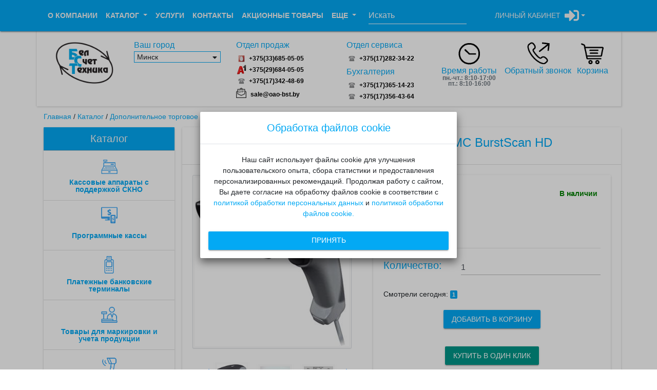

--- FILE ---
content_type: text/html; charset=utf-8
request_url: https://oao-bst.by/katalog-tovarov/dopolnitelnoe-torgovoe-oborudovanie/ruchnoj-image-skaner-shtrih-koda-vmc-burstscan-hd/
body_size: 18461
content:



<!DOCTYPE html>
<html lang="ru">
<head itemscope itemtype="http://schema.org/WPHeader">
    <meta charset="utf-8">
    <meta name="viewport" content="width=device-width, initial-scale=1, shrink-to-fit=no">
    <!--[if IE]>
    <script src="http://html5shiv.googlecode.com/svn/trunk/html5.js"></script>
    <![endif]-->

    <!-- Google Tag Manager -->
    <script>(function (w, d, s, l, i) {
        w[l] = w[l] || [];
        w[l].push({
            'gtm.start':
                new Date().getTime(), event: 'gtm.js'
        });
        var f = d.getElementsByTagName(s)[0],
            j = d.createElement(s), dl = l != 'dataLayer' ? '&l=' + l : '';
        j.async = true;
        j.src =
            'https://www.googletagmanager.com/gtm.js?id=' + i + dl;
        f.parentNode.insertBefore(j, f);
    })(window, document, 'script', 'dataLayer', 'GTM-WX6ZXDKT');</script>
    <!-- End Google Tag Manager -->

    
    
        <meta property="og:locale" content="ru-Ru">
        <meta property="og:type" content="main">
        <meta property="og:title"
          content="Купить ручной image-сканер штрих-кода VMC BurstScan HD в Беларуси | оао-bst.by - Кассовые аппараты">
        <meta property="og:description"
          content="Кассовые аппараты | Купить ручной image-сканер штрих-кода VMC BurstScan HD в ОАО БелСчетТехника. ➤ Гарантия качества. ➤ Доставка по Беларуси, самовывоз  ➤ Сканер штрих-кодов для автоматизации учета товаров и услуг, документооборота">
        <meta property="og:url" content="https://oao-bst.by">
        <meta property="og:site_name" content="ОАО Белсчеттехника">
        <meta property="og:image" content="/media/thumbs/burstscan_1.jpg">
    

    <title itemprop="headline"> Купить ручной image-сканер штрих-кода VMC BurstScan HD в Беларуси  </title>

    <meta name="keywords" content="">

<meta name="description" itemprop="description" content="Купить ручной image-сканер штрих-кода VMC BurstScan HD в ОАО БелСчетТехника. ➤ Гарантия качества. ➤ Доставка по Беларуси, самовывоз  ➤ Сканер штрих-кодов для автоматизации учета товаров и услуг, документооборота">
<meta name="author" content="oao-bst.by">

    
        <link rel="stylesheet" href="/static/CACHE/css/output.be1a491d66e9.css" type="text/css">
    
    

    
    
    
        
            <script type="application/ld+json">
                {"@type": "BreadcrumbList", "@context": "http://schema.org", "itemListElement": [{"@type": "ListItem", "item": {"name": "Главная", "@id": "oao-bst.by/"}, "position": 1}, {"@type": "ListItem", "item": {"name": "Каталог", "@id": "oao-bst.by/katalog-tovarov/"}, "position": 2}, {"@type": "ListItem", "item": {"name": "Дополнительное торговое оборудование", "@id": "oao-bst.by/katalog-tovarov/dopolnitelnoe-torgovoe-oborudovanie/"}, "position": 3}, {"@type": "ListItem", "item": {"name": "Ручной image-сканер штрих-кода VMC BurstScan HD", "@id": "oao-bst.by/katalog-tovarov/dopolnitelnoe-torgovoe-oborudovanie/ruchnoj-image-skaner-shtrih-koda-vmc-burstscan-hd/"}, "position": 4}]}
            </script>
        
        <script type="application/ld+json">
            {"@type": "Rating", "@context": "http://schema.org", "ratingValue": 5.0, "bestRating": 5}
        </script>

        

    
    <script type="application/ld+json">
       {"@type": "Product", "name": "Ручной image-сканер штрих-кода VMC BurstScan HD", "@context": "http://schema.org", "offers": {"@type": "Offer", "availability": "http://schema.org/InStock", "price": "83.00", "priceCurrency": "BYN"}, "image": "oao-bst.by/media/thumbs/burstscan_1.jpg", "url": "oao-bst.by/katalog-tovarov/dopolnitelnoe-torgovoe-oborudovanie/ruchnoj-image-skaner-shtrih-koda-vmc-burstscan-hd/", "description": "<span style=\"font-family: sans-serif; font-size: 10pt; color: #ff0000;\">*цену уточняйте!</span><br /><br />Ручной image сканер VMC BurstScan HD предназначен для автоматизации учета товаров и услуг, документооборота. Поддерживает широкий перечень штрих-кодов.", "brand": "ОАО-БСТ"}
    </script>

    <!-- Fav and touch icons -->
    <link rel="shortcut icon" href="/static/core/images/favicon.ico" type="image/x-icon">
    <meta name="yandex-verification" content="6e206e03a6cf8369"/>
    <meta name="google-site-verification" content="79T-jzm9V4ygiopmduzDfbf20ueoi26t8WEWujBUJGQ"/>
    <meta name="google-site-verification" content="0JVv_1tb_Sm9a9o8PwTHoFDRa-T7fnDuCK1oL5dvr5Y" />
</head>
<body>

<!-- Google Tag Manager (noscript) -->
<noscript>
    <iframe src="https://www.googletagmanager.com/ns.html?id=GTM-WX6ZXDKT"
            height="0" width="0" style="display:none;visibility:hidden"></iframe>
</noscript>
<!-- End Google Tag Manager (noscript) -->


    

<div class="header-banner">
    
        
    
    
</div>
<nav itemscope itemtype="http://schema.org/SiteNavigationElement" class="navbar navbar-expand-xl  navbar-dark bg-info text-light">
<meta itemprop="name" content="Навигационное Меню">
    <div class="container">
        <a class="navbar-brand d-col-block d-xl-none" href="/"><img width="50"
                                                                    src="/static/core/images/logo_default.png"></a>

        <div class="is_mobile" style="width: 30%; margin-left:-20px;" itemscope="" itemtype="http://schema.org/WebSite">
            <div class="nav-item search_group pl-xl-3" style="border-bottom: 1px solid white;" itemprop="potentialAction" itemscope="" itemtype="http://schema.org/SearchAction">
                <meta itemprop="target" content="/search/?content={query}">
                <div class="p-xl-0">
                    <input id="search" class="form-control search_input image_none" name="content" type="search"
                           placeholder="Искать"
                           style="color:white"
                           aria-label="Search">
                    <input itemprop="query-input" type="hidden" name="query">
                    <div id="search_results" class="position-absolute col-11 col-lg-4 col-md-3 p-0 left" style="z-index: 9999;">
                    </div>
                </div>

                <div id="close_button" class="close_search">
                    <svg style="width: 20px; fill:white; height: 20px;" xmlns="http://www.w3.org/2000/svg" viewBox="0 0 24 24" role="img" aria-hidden="true" class="v-icon__svg"><path d="M19,6.41L17.59,5L12,10.59L6.41,5L5,6.41L10.59,12L5,17.59L6.41,19L12,13.41L17.59,19L19,17.59L13.41,12L19,6.41Z"></path></svg>
                </div>
            </div>
        </div >


        <span
                class="top-menu-cart d-xl-none"
                
                data-toggle="modal" data-target="#ajax_cart"
                
                id="showcart_m"
        >
             
                 <i class="fas fa-shopping-cart fa-2x"></i>
             
         </span>
        <button class="navbar-toggler" type="button" data-toggle="collapse" data-target="#navbarSupportedContent"
                aria-controls="navbarSupportedContent" aria-expanded="false" aria-label="Toggle navigation">
            <span class="navbar-toggler-icon"></span>
        </button>

        <div class="collapse navbar-collapse" id="navbarSupportedContent">
            <ul class="navbar-nav mr-auto align-items-xl-center">
                
                    
                        
                            <li class="nav-item">
                                <a
                                        
                                            class="nav-link text-light"
                                            
                                            href="/o-kompanii/"
                                            
                                        
                                        itemprop="url"
                                >
                                    <strong itemprop="name">О компании</strong>
                                </a>
                            </li>
                        
                    
                        
                            <li class="nav-item drm" style="position:relative;">
                                <a class="nav-link dropdown-toggle text-light" href="#" id="navbarDropdown1"
                                   role="button"
                                   data-toggle="dropdown" aria-haspopup="true" aria-expanded="false">
                                    <strong itemprop="name">Каталог</strong>
                                </a>

                                <div class="dropdown-menu" aria-labelledby="navbarDropdown2"
                                     style="font-size: 15px; background-color: #03a9f4!important">
                                    
                                        
                                            <a class="dropdown-item bg-info text-light" style="max-width: 100%" itemprop="url"
                                               href="/katalog-tovarov/kassovye-apparaty/"><strong itemprop="name">Кассовые аппараты с поддержкой СКНО</strong></a>
                                        
                                            <a class="dropdown-item bg-info text-light" style="max-width: 100%" itemprop="url"
                                               href="/katalog-tovarov/bankovskie-terminaly/"><strong itemprop="name">Платежные банковские терминалы</strong></a>
                                        
                                            <a class="dropdown-item bg-info text-light" style="max-width: 100%" itemprop="url"
                                               href="/katalog-tovarov/programmnye-kassy/"><strong itemprop="name">Программные кассы</strong></a>
                                        
                                            <a class="dropdown-item bg-info text-light" style="max-width: 100%" itemprop="url"
                                               href="/katalog-tovarov/tovary-dlya-markirovki/"><strong itemprop="name">Товары для маркировки и учета продукции</strong></a>
                                        
                                            <a class="dropdown-item bg-info text-light" style="max-width: 100%" itemprop="url"
                                               href="/katalog-tovarov/dopolnitelnoe-torgovoe-oborudovanie/"><strong itemprop="name">Дополнительное торговое оборудование</strong></a>
                                        
                                            <a class="dropdown-item bg-info text-light" style="max-width: 100%" itemprop="url"
                                               href="/katalog-tovarov/elektronnye-vesy/"><strong itemprop="name">Весы</strong></a>
                                        
                                            <a class="dropdown-item bg-info text-light" style="max-width: 100%" itemprop="url"
                                               href="/katalog-tovarov/akcionnye-tovary/"><strong itemprop="name">Акционные товары</strong></a>
                                        
                                    
                                </div>
                            </li>
                        
                    
                        
                            <li class="nav-item">
                                <a
                                        
                                            class="nav-link text-light"
                                            
                                            href="/uslugi/"
                                            
                                        
                                        itemprop="url"
                                >
                                    <strong itemprop="name">Услуги</strong>
                                </a>
                            </li>
                        
                    
                        
                            <li class="nav-item">
                                <a
                                        
                                            class="nav-link text-light"
                                            
                                            href="/kontakty/minsk/"
                                            
                                        
                                        itemprop="url"
                                >
                                    <strong itemprop="name">Контакты</strong>
                                </a>
                            </li>
                        
                    
                
                
                    
                        <li class="nav-item">
                            <a
                                    
                                        class="nav-link text-light"
                                        href="/katalog-tovarov/akcionnye-tovary/"
                                    
                                    itemprop="url"
                            >
                                <strong itemprop="name">Акционные товары</strong>
                            </a>
                        </li>
                    
                

                <li class="nav-item drm" style="position:relative;">
                    <a class="nav-link dropdown-toggle text-light" href="#" id="navbarDropdown3" role="button"
                       data-toggle="dropdown" aria-haspopup="true" aria-expanded="false">
                        <strong itemprop="name">Еще</strong>
                    </a>

                    <div class="dropdown-menu" aria-labelledby="navbarDropdown4"
                         style="font-size: 15px; background-color: #03a9f4!important">
                        
                            
                                
                                    <a class="dropdown-item bg-info text-light" style="max-width: 100%"
                                       href="/dostavka-i-oplata/"
                                       itemprop="url"><strong itemprop="name">Доставка и оплата</strong></a>
                                
                            
                                
                                    <a class="dropdown-item bg-info text-light" style="max-width: 100%"
                                       href="/stati/"
                                       itemprop="url"><strong itemprop="name">Статьи</strong></a>
                                
                            
                                
                                    <a class="dropdown-item bg-info text-light" style="max-width: 100%"
                                       href="/reviews/"
                                       itemprop="url"><strong itemprop="name">Отзывы</strong></a>
                                
                            
                                
                                    <a class="dropdown-item bg-info text-light" style="max-width: 100%"
                                       href="/vopros-otvet/"
                                       itemprop="url"><strong itemprop="name">Вопрос-ответ</strong></a>
                                
                            
                                
                                    <a class="dropdown-item bg-info text-light" style="max-width: 100%"
                                       href="/lizing/"
                                       itemprop="url"><strong itemprop="name">Лизинг</strong></a>
                                
                            
                                
                                    <a class="dropdown-item bg-info text-light" style="max-width: 100%"
                                       href="/arenda/"
                                       itemprop="url"><strong itemprop="name">Аренда</strong></a>
                                
                            
                                
                                    <a class="dropdown-item bg-info text-light" style="max-width: 100%"
                                       href="/erip/"
                                       itemprop="url"><strong itemprop="name">Оплата ЕРИП</strong></a>
                                
                            
                        
                        <div class="dropdown-divider"></div>
                        <a class="dropdown-item" style="max-width: 100%" href="javascript:void(0)"><span data-toggle="modal"
                                                                                 data-target="#bcall"
                                                                                 class="text-center"><i
                                class="fas fa-phone-square"></i> Обратный звонок</span></a>
                        <div class="dropdown-divider"></div>
                        <a class="dropdown-item bg-info text-light" style="max-width: 100%" href="javascript:void(0)"><span data-toggle="modal"
                                                           data-target="#ajax_cart" id="show_cart"><i
                                class="fas fa-cart-arrow-down"></i> <strong class="pl-1">Корзина</strong></span></a>
                    </div>
                </li>

                <li class="is_laptop" itemscope="" itemtype="http://schema.org/WebSite">
                    <div class="nav-item search_group ml-xl-3" style="border-bottom: 1px solid white;" itemprop="potentialAction" itemscope="" itemtype="http://schema.org/SearchAction">
                        <meta itemprop="target" content="/search/?content={query}">
                        <div class="p-xl-0">
                            <input id="search_" class="form-control search_input image_none" name="content" type="search"
                                   placeholder="Искать"
                                   aria-label="Search">
                            <input itemprop="query-input" type="hidden" name="query">
                            <div id="search_results_" class="position-absolute col-11 col-lg-4 col-md-3 p-0 left" style="z-index: 9999;">
                                
                            </div>
                        </div>
                    <div id="close_button_" class="close_search">
                        <svg style="width: 20px; fill:white; height: 20px;" xmlns="http://www.w3.org/2000/svg" viewBox="0 0 24 24" role="img" aria-hidden="true" class="v-icon__svg"><path d="M19,6.41L17.59,5L12,10.59L6.41,5L5,6.41L10.59,12L5,17.59L6.41,19L12,13.41L17.59,19L19,17.59L13.41,12L19,6.41Z"></path></svg>
                    </div>     
                    </div>
                </li>

            </ul>
            <ul class="navbar-nav mr-auto align-items-xl-center">
                <li class="nav-item" style="position: relative;">

                    <a title="Войти в личный кабинет" class="nav-link dropdown-toggle text-light" href="#"
                       id="navbarDropdown5" role="button" data-toggle="dropdown" aria-haspopup="true"
                       aria-expanded="false" style="display: flex; align-items: center">
                        
                            <span class="pr-2">Личный кабинет</span>
                            
                        
                        <i class="fas fa-sign-in-alt fa-2x text-light"></i>
                    </a>
                    <div class="dropdown-menu text-light" aria-labelledby="navbarDropdown6">
                        
                            
                                <a class="dropdown-item" href="javascript:void(0)" data-toggle="modal"
                                   data-target="#ajax_login">Войти</a>
                            

                        
                        <div class="dropdown-divider"></div>
                        
                        <a href="/set-order/" class="dropdown-item text-info">Оформить заказ</a>

                    </div>
                </li>
            </ul>
        </div>
    </div>
</nav>


<div class="container menu_2">

    <div class="container menu-2-body">
        <div class="row">
            <div class="col d-none  d-xl-block col-sm-3 col-md-3 col-lg-2 col-xl-2 ">
                <div class="header-logo text-center d-flex align-items-center justify-content-end">
                    
                        <a href="/"><img class="img-fluid" src="/static/core/images/logo.png"
                                         alt="ОАО Белсчеттехника"
                                         title="ОАО Белсчеттехника"></a>
                    
                </div>
            </div>
            <div class="col col-sm-12 col-md-9 offset-md-1 col-lg-8 offset-lg-2 offset-xl-0 col-xl-6 menu-phone align-items-top">
                

<div class="row header-phones">
    <div class="col-12 col-sm-4 offset-sm-0 phone-block">
        <div class="top-offset-20"></div>
        <a href="javascript:void(0)"><span
                class="header-h6 text-info phone-title">Ваш город</span></a>
        <div class="row">
            <div class="col-12 text-center headers-filial-select"
                 data-toggle="popover"
                 data-trigger="hover"
                 title="Не Ваш город?"
                 role="button"
                 data-placement="bottom"
                 data-content="Выберите ближайшую к Вам точку продаж">
                <div class="top-offset-5"></div>
                <div class="offices-map-label-list" data-toggle="modal" data-target="#modal-select-filial" >
    <div class="offices-map-list"> Минск</div>
</div>
            </div>
        </div>
    </div>
    <div class="col-6 col-sm-4 phone-block">
        <div class="top-offset-20"></div>
        <a href="javascript:void(0)"><span
                class="header-h6 text-info phone-title">Отдел продаж</span></a>
        <div class="phone-list">
            <ul class="list-group list-group-flush sell-phone-place pb-0">
                
                    <li class="list-group-item  phone-row" data-icon="mts">
                        <a href="tel:+375(33)685-05-05" class="phone-link">+375(33)685-05-05</a>
                    </li>
                
                    <li class="list-group-item  phone-row" data-icon="a1">
                        <a href="tel:+375(29)684-05-05" class="phone-link">+375(29)684-05-05</a>
                    </li>
                
                    <li class="list-group-item  phone-row" data-icon="city">
                        <a href="tel:+375(17)342-48-69" class="phone-link">+375(17)342-48-69</a>
                    </li>
                
            </ul>
            <ul class="list-group list-group-flush sell-email pt-0">
                <li class="list-group" data-icon="email">
                    <a href="mailto:sale@oao-bst.by" class="ml-2">sale@oao-bst.by</a>
                </li>
            </ul>
        </div>
    </div>

    <div class="col-6 col-sm-4 phone-block">
        <div class="col-12">
            <div class="top-offset-20"></div>
            <a href="javascript:void(0)">
                <span class="header-h6 text-info wholesale-title phone-title">Отдел сервиса</span>
            </a>
            <div class="phone-list">
                <ul class="list-group list-group-flush service-phone-place">
                    
                        <li class="list-group-item  phone-row" data-icon="city">
                            <a href="tel:+375(17)282-34-22" class="phone-link">+375(17)282-34-22</a>
                        </li>
                    
                </ul>
            </div>
        </div>

        <div
                
                    class="col-12 accountant-block"
                
        >
            <a href="javascript:void(0)">
                <span class="header-h6 text-info wholesale-title phone-title">Бухгалтерия</span>
            </a>
            <div class="phone-list">
                <ul class="list-group list-group-flush accountant-phone-place">
                    
                        <li class="list-group-item  phone-row" data-icon="city">
                            <a href="tel:+375(17)365-14-23" class="phone-link">+375(17)365-14-23</a>
                        </li>
                    
                        <li class="list-group-item  phone-row" data-icon="city">
                            <a href="tel:+375(17)356-43-64" class="phone-link">+375(17)356-43-64</a>
                        </li>
                    
                </ul>
            </div>
        </div>

    </div>
</div>
<script>
    const phoneLinks = document.querySelectorAll('a.phone-link');
    phoneLinks.forEach(function (phoneLink) {
            let phoneNumber = phoneLink.getAttribute('href').replace('tel:', '');
            let number = phoneNumber.replace(/[\(\)\-]/g, '');
            phoneLink.setAttribute('href', 'tel:' + number);

    });
</script>
            </div>

            
            <div class="d-none d-md-block col-md-12 col-lg-12 col-xl-4 menu_inner">
                <div class="container">
                    <div class="row">
                        <div class="col menu-2-2 text-center">
                            <div class="work_time">
                                <div class="col-12 text-center">
                                    <img class="img-fluid" src="/static/core/images/work_time.png"
                                         alt="Время работы"
                                         title="Время работы">
                                </div>
                                <div class="col-12 text-center">
                                    <a href="javascript:void(0)"><span class="header-h6">Время работы</span></a>
                                </div>
                                <div class="col-12 text-center">
                                    <span class="text-muted">пн.-чт.: 8:10-17:00</span>
                                </div>
                                <div class="col-12 text-center text-muted">
                                    пт.: 8:10-16:00
                                </div>
                                <div class="col-12 text-center text-muted">
                                    <div class="top-offset-5"></div>
                                    
                                </div>
                            </div>
                        </div>


                        <div class="col menu-2-2 text-center" data-toggle="modal" data-target="#bcall">
                            <div class="col-12 text-center b-call">
                                <img class="img-fluid" src="/static/core/images/bcall.png"
                                     style="margin: 0 auto;"
                                     alt="Обратный звонок"
                                >
                            </div>
                            <a href="javascript:void(0)"><span class="header-h6">Обратный звонок</span></a>
                        </div>

                        <div
                                class="col menu-2-2 text-center"
                                
                                data-toggle="modal" data-target="#ajax_cart"
                                
                                id="showcart">
                            <div class="col-12 text-center cart">
                                <img class="img-fluid" src="/static/core/images/cart.png"
                                     style="margin: 0 auto;"
                                     alt="Корзина"
                                >
                            </div>
                            <a class="text-center" href="javascript:void(0)"><span class="header-h6">Корзина</span></a>
                            
                                <span class="cart-amount"></span>
                            
                        </div>
                    </div>
                </div>
            </div>

        </div>
        
    </div>
</div>
<div class="container">
<div class="top-offset-10"></div>
    <div class="row">
        <div class="col-md-12">
            
                <a
                        
                            href="/"
                        

                >Главная</a>
                
                    /
                
            
                <a
                        
                            href="/katalog-tovarov/"
                        

                >Каталог</a>
                
                    /
                
            
                <a
                        
                            href="/katalog-tovarov/dopolnitelnoe-torgovoe-oborudovanie/"
                        

                >Дополнительное торговое оборудование</a>
                
                    /
                
            
                <a
                        
                            class="breadcrumb-link-disabled"
                        

                >Ручной image-сканер штрих-кода VMC BurstScan HD</a>
                
            
        </div>
    </div>
</div>



<div class="modal fade wow fadInDown" id="ajax_login" tabindex="-1" role="dialog" aria-labelledby="a_login" aria-hidden="true">
  <div class="modal-dialog" role="document">
    <div class="modal-content">
      <div class="modal-header">
        <div class="h5 modal-title" id="a_login">Авторизация</div>
        <button type="button" class="close" data-dismiss="modal" aria-label="Close">
          <span aria-hidden="true">&times;</span>
        </button>
      </div>
      <div class="modal-body">
       
            <form action="/ajax_login/" method="post">
                <input type="hidden" name="csrfmiddlewaretoken" value="bs5vGN9vuYvcaz3r9T1ESU7LDIs9l2lI6jWD077gjrS2YCE6uiNYJcqXgqBzMyCx">
                <div class="form-group">
                <label for="user_name" class="bmd-label-floating">Ваше имя</label>
                <input  class="form-control" type="text" id="user_name" name="username">
                <span class="bmd-help text-light">имя пользователя</span>
            </div>
            <div class="form-group text-light">
                <label for="user_password" class="bmd-label-floating">Пароль</label>
                <input class="form-control" type="password" id="user_password" name="password">
                <span class="bmd-help text-light">Ваш пароль</span>
            </div>

            <div class="modal-footer">
                <button type="button" class="btn btn-secondary" data-dismiss="modal">Отмена</button>
                <input type="submit" class="btn btn-primary" name="login_submit" value="Войти">

          </div>








            </form>
      </div>
    </div>
  </div>
</div>



<a href="#top" id="back-to-top" class="back-to-top" title="Back to top">
    <i class="fas fa-chevron-circle-up back-to-top-image"></i>
</a>

    <div class="top-offset-10"></div>
    <div class="container">
        <div class="row d-flex">
            <div class="col-lg-3 order-1 order-lg-0">
                
<div class="card sidebar-category sidebar-category-detail">
    <div class="card-header bg-info category-header">
        <div class="h5 card-title text-center"><a class="text-light" href="/katalog-tovarov/">Каталог</a></div>
    </div>
    <div class="card-body">
        <div class="contai">
            <ul class="list-group">
                
                    
                
                    
                
                    

                        

                            <li class="list-group sidebar-category__block">
                                <a href="/katalog-tovarov/kassovye-apparaty/"
                                   class="col text-center">
                            <span class="sidebar-category__block-link">
                                <span class="col-2">                       <img class="" src="/media/icons/кассовые-аппараты-2.png"
                                                                                alt="Кассовые аппараты с поддержкой СКНО"
                                                                                title="Кассовые аппараты с поддержкой СКНО"></span>
                                <span class="col-10 pl-1 pr-1 mw-100 sidebar-category__block-text">
                                    <b class="sidebar-category__text-link">

                                            Кассовые аппараты с поддержкой СКНО

                                </b>
                                </span>
                                </span>
                                </a>
                            </li>

                        
                        
                    
                
                    
                
                    
                
                    
                
                    
                
                    

                        

                            <li class="list-group sidebar-category__block">
                                <a href="/katalog-tovarov/programmnye-kassy/"
                                   class="col text-center">
                            <span class="sidebar-category__block-link">
                                <span class="col-2">                       <img class="" src="/media/icons/иконка_2.png"
                                                                                alt="Программные кассы"
                                                                                title="Программные кассы"></span>
                                <span class="col-10 pl-1 pr-1 mw-100 sidebar-category__block-text">
                                    <b class="sidebar-category__text-link">

                                            Программные кассы

                                </b>
                                </span>
                                </span>
                                </a>
                            </li>

                        
                        
                    
                
                    
                
                    
                
                    

                        

                            <li class="list-group sidebar-category__block">
                                <a href="/katalog-tovarov/bankovskie-terminaly/"
                                   class="col text-center">
                            <span class="sidebar-category__block-link">
                                <span class="col-2">                       <img class="" src="/media/icons/банковские-терминалы.png"
                                                                                alt="Платежные банковские терминалы"
                                                                                title="Платежные банковские терминалы"></span>
                                <span class="col-10 pl-1 pr-1 mw-100 sidebar-category__block-text">
                                    <b class="sidebar-category__text-link">

                                            Платежные банковские терминалы

                                </b>
                                </span>
                                </span>
                                </a>
                            </li>

                        
                        
                    
                
                    

                        

                            <li class="list-group sidebar-category__block">
                                <a href="/katalog-tovarov/tovary-dlya-markirovki/"
                                   class="col text-center">
                            <span class="sidebar-category__block-link">
                                <span class="col-2">                       <img class="" src="/media/icons/автоматизация-торговли-2_IUL1xkI.png"
                                                                                alt="Товары для маркировки и учета продукции"
                                                                                title="Товары для маркировки и учета продукции"></span>
                                <span class="col-10 pl-1 pr-1 mw-100 sidebar-category__block-text">
                                    <b class="sidebar-category__text-link">

                                            Товары для маркировки и учета продукции

                                </b>
                                </span>
                                </span>
                                </a>
                            </li>

                        
                        
                    
                
                    
                
                    
                
                    

                        

                            <li class="list-group sidebar-category__block">
                                <a href="/katalog-tovarov/dopolnitelnoe-torgovoe-oborudovanie/"
                                   class="col text-center">
                            <span class="sidebar-category__block-link">
                                <span class="col-2">                       <img class="" src="/media/icons/доп-торговое-оборуд-2.png"
                                                                                alt="Дополнительное торговое оборудование"
                                                                                title="Дополнительное торговое оборудование"></span>
                                <span class="col-10 pl-1 pr-1 mw-100 sidebar-category__block-text">
                                    <b class="sidebar-category__text-link">

                                            Дополнительное торговое оборудование

                                </b>
                                </span>
                                </span>
                                </a>
                            </li>

                        
                        
                    
                
                    
                
                    

                        

                            <li class="list-group sidebar-category__block">
                                <a href="/katalog-tovarov/elektronnye-vesy/"
                                   class="col text-center">
                            <span class="sidebar-category__block-link">
                                <span class="col-2">                       <img class="" src="/media/icons/электронный-весы.png"
                                                                                alt="Весы"
                                                                                title="Весы"></span>
                                <span class="col-10 pl-1 pr-1 mw-100 sidebar-category__block-text">
                                    <b class="sidebar-category__text-link">

                                            Весы

                                </b>
                                </span>
                                </span>
                                </a>
                            </li>

                        
                        
                    
                
                    

                        

                            <li class="list-group sidebar-category__block">
                                <a href="/katalog-tovarov/akcionnye-tovary/"
                                   class="col text-center">
                            <span class="sidebar-category__block-link">
                                <span class="col-2">                       <img class="" src="/media/icons/акционные-товары.png"
                                                                                alt="Акционные товары"
                                                                                title="Акционные товары"></span>
                                <span class="col-10 pl-1 pr-1 mw-100 sidebar-category__block-text">
                                    <b class="sidebar-category__text-link">

                                            Акционные товары

                                </b>
                                </span>
                                </span>
                                </a>
                            </li>

                        
                        
                    
                
            </ul>
        </div>

    </div>
</div>
<div class="top-offset-20"></div>

                
<div class="top-offset-10"></div>
<div class="card popular">
    <div class="card-header bg-info popular-header">
        <a href="javascript:void(0)">
            <div class="h5 text-light text-center">Популярные товары</div>
        </a>
    </div>
    <div class="container">
        
            <div class="row">
            
                
                    <div class="col-12 pt-2 pb-2 border-bottom">
                        <div class="row align-items-center">
                            <div class="col-4">
                                <a class="pop-img"
                                   href="/katalog-tovarov/kassovye-apparaty/kassovyj-apparat-i-terminal-3-v-1-apollo-night/">
                                    <img src="/media/thumbs/dsc_1923-700x700.jpg" alt="Смарт-касса и терминал 3 В 1 APOLLO NIGHT (Перечисление средств на счета всех банков)" title="Смарт-касса и терминал 3 В 1 APOLLO NIGHT (Перечисление средств на счета всех банков)">
                                </a>
                            </div>
                            <div class="col-8">

                                <a class="pop-title"
                                   href="/katalog-tovarov/kassovye-apparaty/kassovyj-apparat-i-terminal-3-v-1-apollo-night/">Смарт-касса и терминал 3 В 1 APOLLO NIGHT (Перечисление средств на счета всех банков)</a>
                            </div>
                        </div>
                        <div class="row justify-content-center pt-2 pb-1">
                            
                                <span class="badge badge-info discount_price">
                                        
                                            <del>780,00</del> 490,00  руб
                                            <span class="text-nds-popular">(с НДС)</span>
                                        
                                    </span>
                            
                        </div>
                    </div>
                
            
                
                    <div class="col-12 pt-2 pb-2 border-bottom">
                        <div class="row align-items-center">
                            <div class="col-4">
                                <a class="pop-img"
                                   href="/katalog-tovarov/kassovye-apparaty/kassovyj-apparat-titan-vstroennoe-skno/">
                                    <img src="/media/thumbs/titan-a.png" alt="Кассовый аппарат ТИТАН-А (встроенное СКНО)" title="Кассовый аппарат ТИТАН-А (встроенное СКНО)">
                                </a>
                            </div>
                            <div class="col-8">

                                <a class="pop-title"
                                   href="/katalog-tovarov/kassovye-apparaty/kassovyj-apparat-titan-vstroennoe-skno/">Кассовый аппарат ТИТАН-А (встроенное СКНО)</a>
                            </div>
                        </div>
                        <div class="row justify-content-center pt-2 pb-1">
                            
                                <span class="badge badge-info not_discount">
                                        
                                            390,00  руб <span class="text-nds-popular">(с НДС)</span><br>
                                        
                              </span>
                            
                        </div>
                    </div>
                
            
                
                    <div class="col-12 pt-2 pb-2 border-bottom">
                        <div class="row align-items-center">
                            <div class="col-4">
                                <a class="pop-img"
                                   href="/katalog-tovarov/programmnye-kassy/programmnaya-kassa-titanpos-na-pk-windowslinux-tovarouchyotnaya-sistema-titanretail/">
                                    <img src="/media/thumbs/titan.png" alt="Программная касса TitanPOS на ПК (Windows/Linux) + товароучётная система TitanRetail" title="Программная касса TitanPOS на ПК (Windows/Linux) + товароучётная система TitanRetail">
                                </a>
                            </div>
                            <div class="col-8">

                                <a class="pop-title"
                                   href="/katalog-tovarov/programmnye-kassy/programmnaya-kassa-titanpos-na-pk-windowslinux-tovarouchyotnaya-sistema-titanretail/">Программная касса TitanPOS на ПК (Windows/Linux) + товароучётная система TitanRetail</a>
                            </div>
                        </div>
                        <div class="row justify-content-center pt-2 pb-1">
                            
                                <span class="badge badge-info not_discount">
                                      Цену уточняйте у менеджера<br>
                                    </span>
                            
                        </div>
                    </div>
                
            
            </div>

        
    </div>
</div>


            </div>
            <div class="col-lg-9 order-0 order-lg-1">
                <div class="row">
                    

<div class="card">
<script>
    // Open the Modal
    function openModal() {
      document.getElementById("productImageModal").style.display = "block";
      document.body.style.overflow = 'hidden';
    }

    // Close the Modal
    function closeModal() {
      document.getElementById("productImageModal").style.display = "none";
      document.body.style.overflow = 'visible';
    }

    // Next/previous controls
    function plusSlides(n) {
      showSlides(slideIndex += n);
    }

    // Thumbnail image controls
    function currentSlide(n) {
      showSlides(slideIndex = n);
    }

    function showSlides(n) {
      var i;
      var slides = document.getElementsByClassName("product-image-modal-slides");
      var dots = document.getElementsByClassName("demo");
      if (n > slides.length) {slideIndex = 1}
      if (n < 1) {slideIndex = slides.length}
      for (i = 0; i < slides.length; i++) {
        slides[i].style.display = "none";
      }
      slides[slideIndex-1].style.display = "flex";
    }
</script>
    <div class="card-header">
        <h1 itemprop="name" class="card-title text-info text-center" id="product-name">Ручной image-сканер штрих-кода VMC BurstScan HD</h1>
        
    </div>
    <div class="card-body">
        <div class="row">
            <div class="col-12 col-md-5">

                <img src="/media/images/gallery/2018/05/burstscan_1.jpg" onclick="openModal();currentSlide(1)" rel="preload" fetchpriority="high" class="hover-shadow img-fluid img-thumbnail" alt="Ручной image-сканер штрих-кода VMC BurstScan HD" title="Ручной image-сканер штрих-кода VMC BurstScan HD">
                    <div class="swp-image">
                        <div class="col-12 swiper-content" id="gallery_01">
                            <div class="swiper-container3">

                                <!-- Additional required wrapper -->
                                <div class="swiper-wrapper">
                                    <!-- Slides -->
                                        
                                            <div class="swiper-slide">
                                                <img src="/media/images/gallery/2018/05/burstscan_1.jpg" rel="prefetch" onclick="openModal();currentSlide(1)" class="hover-shadow img-fluid img-thumbnail" style="width: 73px" alt="Ручной image-сканер штрих-кода VMC BurstScan HD" title="Ручной image-сканер штрих-кода VMC BurstScan HD">
                                            </div>
                                        
                                            <div class="swiper-slide">
                                                <img src="/media/images/gallery/2018/05/burstscan_2.jpg" rel="prefetch" onclick="openModal();currentSlide(2)" class="hover-shadow img-fluid img-thumbnail" style="width: 73px" alt="Ручной image-сканер штрих-кода VMC BurstScan HD" title="Ручной image-сканер штрих-кода VMC BurstScan HD">
                                            </div>
                                        
                                            <div class="swiper-slide">
                                                <img src="/media/images/gallery/2018/05/codes.jpg" rel="prefetch" onclick="openModal();currentSlide(3)" class="hover-shadow img-fluid img-thumbnail" style="width: 73px" alt="Ручной image-сканер штрих-кода VMC BurstScan HD" title="Ручной image-сканер штрих-кода VMC BurstScan HD">
                                            </div>
                                        
                                </div>
                                <div class="swiper-button-prev"></div>
                                <div class="swiper-button-next"></div>
                            </div>
                        </div>
                    </div>
                    <!-- The Modal/Lightbox -->
                    <div id="productImageModal" class="product-image-modal">
                      <span class="close cursor" onclick="closeModal()">&times;</span>
                    <!-- Next/previous controls -->
                    <div class="prev-container">
                      <a class="prev" onclick="plusSlides(-1)"><i class="fas fa-chevron-circle-left"></i></a>
                    </div>
                    <div class="next-container">
                      <a class="next " onclick="plusSlides(1)"><i class="fas fa-chevron-circle-right"></i></a>\
                    </div>
                      <div class="product-image-modal-content">
                        
                            <div class="product-image-modal-slides">
                              <div class="numbertext">1 / 3</div>
                              <img class="slide-main-image" rel="prefetch" src="/media/images/gallery/2018/05/burstscan_1.jpg" alt="Ручной image-сканер штрих-кода VMC BurstScan HD" title="Ручной image-сканер штрих-кода VMC BurstScan HD">
                            </div>
                        
                            <div class="product-image-modal-slides">
                              <div class="numbertext">2 / 3</div>
                              <img class="slide-main-image" rel="prefetch" src="/media/images/gallery/2018/05/burstscan_2.jpg" alt="Ручной image-сканер штрих-кода VMC BurstScan HD" title="Ручной image-сканер штрих-кода VMC BurstScan HD">
                            </div>
                        
                            <div class="product-image-modal-slides">
                              <div class="numbertext">3 / 3</div>
                              <img class="slide-main-image" rel="prefetch" src="/media/images/gallery/2018/05/codes.jpg" alt="Ручной image-сканер штрих-кода VMC BurstScan HD" title="Ручной image-сканер штрих-кода VMC BurstScan HD">
                            </div>
                        
                      </div>
                    </div>

                <input type="hidden" name="pict_count" value="3">
            </div>
            <div class="top-offset-10"></div>
            <div class="col-md-7">
                <div class="card content-price">
                    <div class="row">
                        
                            <div class="col-md-12">
                                <p class="exist-product-content green">В наличии</p>
                                <div class="text-info h5">Цена <span class="text-nds">(с НДС)</span>:</div>
                            </div>
                            <div class="col-lg-6 col-md-12 product-detail__price"
                                 data-price="249,23">
                                
                                    <span class="text-dark content-price__price">
                                    <span content="249.23">249,23</span>
                                    <span content="BYN">руб</span>
                                </span>
                                
                            </div>
                            <div class="col-lg-6 col-md-12">
                                
                            </div>
                        
                    </div>
                    <hr>
                    <form id='add_cart_1' method="get" enctype="multipart/form-data">
                        <input type="hidden" name="csrfmiddlewaretoken" value="bs5vGN9vuYvcaz3r9T1ESU7LDIs9l2lI6jWD077gjrS2YCE6uiNYJcqXgqBzMyCx">
                        
                        <input type="hidden" name="user_id" class="form-control" id="id_user_id">
                        
                        <input type="hidden" name="status" class="form-control" id="id_status">
                        <input type="hidden" name="code_id" class="form-control" id="id_code_id">
                        <input type="hidden" id="product_id" name="product_id" value="69">
                        
                        <div class="row">
                            <div class="col-12 col-md-7 col-lg-5 col-xl-4">
                                <div class="top-offset-5"></div>
                                <div class="text-info h5 content-price__text-title">Количество:</div>
                            </div>
                            <div class="col-12 col-md-5 col-lg-7 col-xl-8">
                                <div class="form-group add-to-cart__count">
                                    <input type="number" name="amount" min="1" class="form-control" value="1" required id="product_count">
                                    <span class="bmd-help">Для товара одного типа</span>
                                </div>
                            </div>
                        </div>
                        

                        <div class="row">
                            <div class="col-12">
                                <div class="top-offset-10"></div>
                                <span class="looked_today">Смотрели сегодня: </span><span
                                    class="badge  badge-info"> 1</span>
                            </div>
                        </div>
                        
                            
                                <div class="row place-button-add-to-cart">
                                    <div class="col-12 text-center">
                                        <div class="top-offset-20"></div>
                                        <input disabled class="btn btn-raised btn-info" type="submit"
                                               id="subm_cart"
                                               value="Добавить в корзину"/>
                                    </div>
                                </div>
                                <div class="row place-button-open-cart d-none">
                                    <div class="col-12 text-center">
                                        <div class="top-offset-20"></div>
                                        <button type="button" class="btn btn-raised btn-info" data-toggle="modal"
                                                data-target="#ajax_cart">
                                            Перейти в корзину
                                        </button>
                                    </div>
                                </div>
                            
                            <div class="top-offset-10"></div>
                            <div class="row place-button-buy-click">
                                <div class="col-12 text-center">
                                    <div class="top-offset-20"></div>
                                    <button type="button" class="btn btn-raised btn-primary" data-toggle="modal"
                                            data-target="#buy-one-click" style="z-index: 0;">
                                        Купить в один клик
                                    </button>
                                </div>
                            </div>
                            
                                <div class="row">
                                    <div class="col-12 text-center">
                                        <span><b>Возможна покупка в лизинг!</b></span>
                                    </div>
                                </div>
                            
                        
                    </form>
                </div>
            </div>
            <div class="col-12">
                
            </div>
            <div class="col-12 content">
                <span style="font-family: sans-serif; font-size: 10pt; color: #ff0000;">*цену уточняйте!</span><br /><br />Ручной image сканер VMC BurstScan HD предназначен для автоматизации учета товаров и услуг, документооборота. Поддерживает широкий перечень штрих-кодов.
            </div>
            <div class="col-12 text-justify">
                
            </div>
            
            <div class=" top-offset-20"></div>
            <div class="col-12">
                <div class="tabs-prod">
    <!-- Tab links -->
    <div class="tab">
        
            <div class="col">
                <button class="tablinks" data-tab-id="83"
                        
                        id="defaultOpen"
                        
                >Характеристики</button>
            </div>
        
            <div class="col">
                <button class="tablinks" data-tab-id="84"
                        
                >Описание</button>
            </div>
        
        
            <div class="col">
                <button class="tablinks" data-tab-id="review"
                        
                >
                    Отзывы
                </button>
            </div>
        
    </div>
    <!-- Tab content -->
    <div class="row place-tab-content">
        <div class="col-12">
            
                <div class="tabcontent" data-tab-content-id="83">
                    <table border="0" align="left">
<tbody>
<tr>
<td>Интерфейсы</td>
<td>
<div>USB, RS-232 (опционально)</div>
</td>
</tr>
<tr>
<td>
<div>Угол обзора горизонтальный</div>
</td>
<td>
<div>32&deg;</div>
</td>
</tr>
<tr>
<td>
<div>Угол обзора вертикальный</div>
</td>
<td>
<div>24&deg;</div>
</td>
</tr>
<tr>
<td>
<div>Поддерживаемые штрих-коды</div>
</td>
<td>
<div>EAN-13, EAN-8, UPC-A, UPC-E, Code 39, Code 128, 2 of 5 interleaved,</div>
<div>PDF417, Aztec, Data Matrix, QR Code</div>
</td>
</tr>
<tr>
<td>Габаритные размеры</td>
<td>149 мм х 145 мм х 72 мм</td>
</tr>
<tr>
<td>Масса</td>
<td>180 г</td>
</tr>
<tr>
<td>Питание</td>
<td>от сетевого адаптера 12В &nbsp;0,12А</td>
</tr>
</tbody>
</table>
                </div>
            
                <div class="tabcontent" data-tab-content-id="84">
                    Описание
<p>Ручной image сканер VMC BurstScan HD предназначен для автоматизации учета товаров и услуг, документооборота. В сканере используется оптический сенсор разрешением 1.3 Мр.</p>
<p><strong>Возможности:</strong></p>
<div>- Считывает широко распространённые линейные (1D) и двухмерные (2D) штрих-коды, в том числе: PDF417, MicroPDF417, Aztec, Data Matrix, QR Code, Micro QR Code.</div>
<div>- Уверенно считывает 1D и 2D штрих-коды высокой плотности (размер элемента от 0.085 мм).</div>
<div>- Позволяет считывать буквенно-цифровые текстовые строки.</div>
<div>- Поддерживает интерфейсы RS-232 и USB.</div>
<div>- Передает считанные данные в физический или виртуальный COM-порт, либо в поток вывода клавиатуры.</div>
<div>- Поддерживает склейку штрих-кодов Aztec внутри сканера.</div>
<div>- Поддерживает ECI, FNC1, FNC2.</div>
<div>- Поддерживает кириллицу.</div>
<div>- Позволяет изменять настройки с помощью настроечных штрих-кодов и группировать все настройки в один штрих-код Aztec.</div>
<div>- Позволяет легко и безопасно обновить прошивку.</div>
<div>- штрих-кодов с экранов мобильных телефонов и дисплеев ПК;</div>
<div>- повреждённых (мятых, поцарапанных, затёртых, низкоконтрастных) штрих-кодов;штрих-кодов из-под целлофановой плёнки;</div>
<div>- штрих-кодов, нанесённых на глянцевые (в том числе металлические), рельефные и прозрачные поверхности;</div>
<div>- штрих-кодов PDF417 с повреждённых или низкокачественных акцизных марок алкогольной продукции;</div>
<div>- цветных штрих-кодов независимо от цвета фона;</div>
<div>- произвольно-ориентированных штрих-кодов (не требуется точного наведения сканера пользователем);</div>
<div>- данных паспортов;</div>
<div>- строк, состоящих из арабских цифр.</div>
<p>&nbsp;</p>
<p>Высокая надёжность сканера обусловлена отсутствием механических движущихся частей в конструкции сканирующего модуля.</p>
                </div>
            
            
                <div class="tabcontent" data-tab-content-id="review">
                    
<div class="row">
    <div class="col-12 text-center">
        <div class="top-offset-20"></div>
        <button class="btn btn-raised btn-info show-form-review" data-product-id="69">Оставить отзыв
        </button>
    </div>
    <div class="top-offset-20"></div>
</div>
<div class="row">
    <div class="col-12 product-feedback">
        
    </div>
</div>

<div class="modal fade wow fadeInDown" id="create_review" tabindex="-1" role="dialog">
    <div class="modal-dialog" role="document">

        <div class="modal-content">
            <div class="modal-header">
                <div class="text-center h3">Оставить отзыв</div>
                <button type="button" class="close" data-dismiss="modal" aria-label="Close"><span
                        aria-hidden="true">&times;</span></button>
            </div>

            <div class="modal-body">
                <div class="row">
                    <div class="col-12">
                        <span class="icon_required_field">*</span> - поля обязательные для заполнения
                        <div class="top-offset-20"></div>
                    </div>
                </div>
                <div id="review_response"></div>
                <form method="post" id="form-feedback">
                    <input type="hidden" name="csrfmiddlewaretoken" value="bs5vGN9vuYvcaz3r9T1ESU7LDIs9l2lI6jWD077gjrS2YCE6uiNYJcqXgqBzMyCx">
                    <div class="row">
                        <div class="col-12">

                            
                                 <span class="icon_required_field">*</span>
                                <label for="id_title">Название:</label> <input type="input" name="title" class="form-control" required id="id_title">
                                
                                    <div class="top-offset-20"></div>
                                

                            
                                 <span class="icon_required_field">*</span>
                                <label for="id_name">Имя:</label> <input type="input" name="name" class="form-control" required id="id_name">
                                
                                    <div class="top-offset-20"></div>
                                

                            
                                 <span class="icon_required_field">*</span>
                                <label for="id_phone">Телефон:</label> <input type="input" name="phone" class="form-control phone-mask" required id="id_phone">
                                
                                    <div class="top-offset-20"></div>
                                

                            
                                 <span class="icon_required_field">*</span>
                                <label for="id_email">Почта:</label> <input type="input" name="email" class="form-control" required id="id_email">
                                
                                    <div class="top-offset-20"></div>
                                

                            
                                 <span class="icon_required_field">*</span>
                                <label for="id_content">Содержимое:</label> <textarea name="content" required type="input" id="id_content" class="form-control" rows="3" cols="40">
</textarea>
                                
                                    <div class="top-offset-20"></div>
                                

                            
                                
                                 <input type="hidden" name="product_id" class="form-control" id="id_product_id">
                                

                            
                        </div>
                    </div>
                    <div class="row">
                        <div class="col-12">
                            <div class="text-center">
                                <div class="text-center h5"><span class="icon_required_field">*</span>Рейтинг:
                                    <span class="rat-val"></span></div>
                                
                                    <label class="feedback-star text-secondary" data-value=1>
                                        <i class="fas fa-star fa-2x" aria-hidden="true"></i>
                                        <input type="radio" name="rating" class="d-none input_feedback"
                                               value="1"/>
                                    </label>
                                
                                    <label class="feedback-star text-secondary" data-value=2>
                                        <i class="fas fa-star fa-2x" aria-hidden="true"></i>
                                        <input type="radio" name="rating" class="d-none input_feedback"
                                               value="2"/>
                                    </label>
                                
                                    <label class="feedback-star text-secondary" data-value=3>
                                        <i class="fas fa-star fa-2x" aria-hidden="true"></i>
                                        <input type="radio" name="rating" class="d-none input_feedback"
                                               value="3"/>
                                    </label>
                                
                                    <label class="feedback-star text-secondary" data-value=4>
                                        <i class="fas fa-star fa-2x" aria-hidden="true"></i>
                                        <input type="radio" name="rating" class="d-none input_feedback"
                                               value="4"/>
                                    </label>
                                
                                    <label class="feedback-star text-secondary" data-value=5>
                                        <i class="fas fa-star fa-2x" aria-hidden="true"></i>
                                        <input type="radio" name="rating" class="d-none input_feedback"
                                               value="5"/>
                                    </label>
                                
                            </div>
                            <div class="top-offset-20"></div>
                        </div>
                    </div>
                    <div class="row">
                        <div class="col-12 text-center">
                            <button type="submit" id="form-feedback__button-submit" class="btn btn-info btn-raised">
                                <span class="btn-text">Отправить</span>
                                <i class="fas fa-spin fa-spinner d-none"></i>
                            </button>
                        </div>
                    </div>

                </form>
                <div id="rotate"></div>
            </div>
        </div>
    </div>
</div>


                </div>
            
        </div>
    </div>
</div>

            </div>

        </div>
        <div class="top-offset-10"></div>

    </div>
</div>

                </div>
                



                
    <div class="top-offset-20"></div>
    <div class="card row same-product">

        <div class="card-header">
            <div class="card-title text-center text-info h4">Похожие товары </div>
        </div>
        <div class="card-body">
            <div class="row">
                
                    
<div class="col-12 col-md-4">
    <div class="card related-single card-additional-product align-items-center">
        <div class="row pl-3 pr-3 additional-product-elements-container">
            <div class="col-md-12 col-5 card-body">
                <div class="price text-center mb-2">
                
                    <b>Цену уточняйте у менеджера</b>
                

                </div>
                <a href="/katalog-tovarov/dopolnitelnoe-torgovoe-oborudovanie/avtomobilnyj-adapter-pitaniya-robiton-pn800s/"><img
                        src="/media/thumbs/pn800.JPG" class="media img-fluid" alt="Автомобильный адаптер питания &quot;Robiton PN800S&quot;" title="Автомобильный адаптер питания &quot;Robiton PN800S&quot;"></a>
                        
            </div>
            <div class="col-md-12 col-7">
                <div class="card-title text-center">
                    <a href="/katalog-tovarov/dopolnitelnoe-torgovoe-oborudovanie/avtomobilnyj-adapter-pitaniya-robiton-pn800s/">Автомобильный адаптер питания "Robiton PN800S"</a>
                </div>
            </div>
        </div>
    </div>

</div>
                
                    
<div class="col-12 col-md-4">
    <div class="card related-single card-additional-product align-items-center">
        <div class="row pl-3 pr-3 additional-product-elements-container">
            <div class="col-md-12 col-5 card-body">
                <div class="price text-center mb-2">
                
                    
                        <span class="badge badge-pill badge-info" style="font-size: 13px">
                              2,00 руб <span class="text-nds">(с НДС)</span>
                              </span>
                    
                

                </div>
                <a href="/katalog-tovarov/dopolnitelnoe-torgovoe-oborudovanie/chekovaya-lenta-57-mm/"><img
                        src="/media/thumbs/11B-126_5h84zTL.jpg" class="media img-fluid" alt="Чековая лента 57 мм" title="Чековая лента 57 мм"></a>
                        
            </div>
            <div class="col-md-12 col-7">
                <div class="card-title text-center">
                    <a href="/katalog-tovarov/dopolnitelnoe-torgovoe-oborudovanie/chekovaya-lenta-57-mm/">Чековая лента 57 мм</a>
                </div>
            </div>
        </div>
    </div>

</div>
                
                    
<div class="col-12 col-md-4">
    <div class="card related-single card-additional-product align-items-center">
        <div class="row pl-3 pr-3 additional-product-elements-container">
            <div class="col-md-12 col-5 card-body">
                <div class="price text-center mb-2">
                
                    <b>Цену уточняйте у менеджера</b>
                

                </div>
                <a href="/katalog-tovarov/dopolnitelnoe-torgovoe-oborudovanie/skaner-shtrih-kodov-mindeo-md6600-s-podstavkoj/"><img
                        src="/media/thumbs/mindeo_1_uSMv8Uo.png" class="media img-fluid" alt="Сканер штрих-кодов Mindeo MD6600-SR с подставкой" title="Сканер штрих-кодов Mindeo MD6600-SR с подставкой"></a>
                        
            </div>
            <div class="col-md-12 col-7">
                <div class="card-title text-center">
                    <a href="/katalog-tovarov/dopolnitelnoe-torgovoe-oborudovanie/skaner-shtrih-kodov-mindeo-md6600-s-podstavkoj/">Сканер штрих-кодов Mindeo MD6600-SR с подставкой</a>
                </div>
            </div>
        </div>
    </div>

</div>
                
            </div>
        </div>

    </div>




                

            </div>
        </div>
    </div>
    <div class="top-offset-20"></div>


<!-- Modal -->
<div class="modal fade" id="cookieNotifierModal" tabindex="-1" role="dialog" aria-labelledby="cookieNotifierModalTitle" aria-hidden="true">
  <div class="modal-dialog modal-dialog-centered" role="document">
    <div class="modal-content">
      <div class="modal-header justify-content-center border-bottom p-3">
        <span class="modal-title text-info h5" id="cookieNotifierModalTitle">Обработка файлов cookie</span>
      </div>
      <div class="modal-body text-center">
          Наш сайт использует файлы cookie для улучшения пользовательского опыта, сбора статистики и предоставления персонализированных рекомендаций. Продолжая работу с сайтом, Вы даете согласие на обработку файлов cookie в соответствии с <a target="_blank" rel="noopener noreferrer" href="https://oao-bst.by/media/files/2025/10/%D0%A1%D0%BE%D0%B3%D0%BB%D0%B0%D1%81%D0%B8%D0%B5_%D0%BF%D0%BE%D0%BB%D1%8C%D0%B7%D0%BE%D0%B2%D0%B0%D1%82%D0%B5%D0%BB%D1%8F_%D1%81%D0%B0%D0%B9%D1%82%D0%B0_%D0%91%D0%A1%D0%A2.docx">политикой обработки персональных данных</a> и <a target="_blank" rel="noopener noreferrer" href="https://oao-bst.by/media/files/2025/10/%D0%9F%D0%BE%D0%BB%D0%B8%D1%82%D0%B8%D0%BA%D0%B0_%D0%B2_%D0%BE%D1%82%D0%BD%D0%BE%D1%88%D0%B5%D0%BD%D0%B8%D0%B8_%D0%BF%D0%BE%D0%BB%D1%8C%D0%B7%D0%BE%D0%B2%D0%B0%D1%82%D0%B5%D0%BB%D0%B5%D0%B9_%D1%81%D0%B0%D0%B9%D1%82%D0%B0_%D0%91%D0%A1%D0%A2.docx">политикой обработки файлов cookie.</a>
      </div>
      <div class="modal-footer justify-content-center pb-3 pl-3 pt-0 pr-3">
        <button type="button" class="btn btn-info btn-raised btn-block" data-dismiss="modal">Принять</button>
      </div>
    </div>
  </div>
</div>


    <!-- Button trigger modal -->
    



    

<div class="top-offset-10"></div>
<div class="container-fluid bg-info" itemscope itemtype="http://schema.org/WPFooter">
    <div class="top-offset-20"></div>
    <div class="container">
        <div class="row">
            <div class="d-none d-sm-block col-sm-4 col-md-3">
                <table class="table  table-hover footer-table" style="overflow-x: hidden">
                    <tbody>

                    
                        <tr>
                            <td>
                                <a class="text-light footer-link"
                                        
                                            
                                   href="/o-kompanii/"
                                            
                                        

                                >
                                    О компании
                                </a>
                            </td>
                        </tr>
                    
                        <tr>
                            <td>
                                <a class="text-light footer-link"
                                        
                                            
                                   href="/katalog-tovarov/"
                                            
                                        

                                >
                                    Каталог
                                </a>
                            </td>
                        </tr>
                    
                        <tr>
                            <td>
                                <a class="text-light footer-link"
                                        
                                            
                                   href="/uslugi/"
                                            
                                        

                                >
                                    Услуги
                                </a>
                            </td>
                        </tr>
                    
                        <tr>
                            <td>
                                <a class="text-light footer-link"
                                        
                                            
                                   href="/kontakty/minsk/"
                                            
                                        

                                >
                                    Контакты
                                </a>
                            </td>
                        </tr>
                    
                        <tr>
                            <td>
                                <a class="text-light footer-link"
                                        
                                            
                                   href="/dokumenty/"
                                            
                                        

                                >
                                    Документы
                                </a>
                            </td>
                        </tr>
                    
                        <tr>
                            <td>
                                <a class="text-light footer-link"
                                        
                                            
                                   href="/dostavka-i-oplata/"
                                            
                                        

                                >
                                    Доставка и оплата
                                </a>
                            </td>
                        </tr>
                    
                        <tr>
                            <td>
                                <a class="text-light footer-link"
                                        
                                            
                                   href="/stati/"
                                            
                                        

                                >
                                    Статьи
                                </a>
                            </td>
                        </tr>
                    
                        <tr>
                            <td>
                                <a class="text-light footer-link"
                                        
                                            
                                   href="/reviews/"
                                            
                                        

                                >
                                    Отзывы
                                </a>
                            </td>
                        </tr>
                    
                        <tr>
                            <td>
                                <a class="text-light footer-link"
                                        
                                            
                                   href="/vopros-otvet/"
                                            
                                        

                                >
                                    Вопрос-ответ
                                </a>
                            </td>
                        </tr>
                    
                        <tr>
                            <td>
                                <a class="text-light footer-link"
                                        
                                            
                                   href="/lizing/"
                                            
                                        

                                >
                                    Лизинг
                                </a>
                            </td>
                        </tr>
                    
                        <tr>
                            <td>
                                <a class="text-light footer-link"
                                        
                                            
                                   href="/arenda/"
                                            
                                        

                                >
                                    Аренда
                                </a>
                            </td>
                        </tr>
                    
                        <tr>
                            <td>
                                <a class="text-light footer-link"
                                        
                                            
                                   href="/erip/"
                                            
                                        

                                >
                                    Оплата ЕРИП
                                </a>
                            </td>
                        </tr>
                    
                    </tbody>
                </table>
            </div>

            <div class="d-none d-sm-block col-sm-3 col-md-3">
                <table class="table table-hover text-light footer-table" style="overflow-x: hidden">
                    <tbody>
                    <tr class="info">
                        <td><a class="text-light" href="/arenda/">Аренда помещений</a></td>
                    </tr>
                    <tr>
                        <td><a class="text-light" href="/reviews/">Отзывы</a></td>
                    </tr>
                    <tr>
                        <td><a class="text-light" href="/sitemap/">Карта сайта</a></td>
                    </tr>
                    </tbody>
                </table>
            </div>
            <div class="col-sm-5 d-sm-block col-md-6 text-center">
                <div class="row">
                    <div class="col-6 offset-3 footer__select-phones">
                        <div class="offices-map-label-list" data-toggle="modal" data-target="#modal-select-filial" >
    <div class="offices-map-list"> Минск</div>
</div>
                        <div class="top-offset-10"></div>
                    </div>
                </div>
                <div class="row footer__block-phones">
                    <div class="col-12 col-md-6">
                        <div class="row">
                            <div class="col-12 footer__block-phones-title">
                                Отдел продаж
                            </div>
                        </div>
                        <div class="row footer__block-phones-sell-phones">
                            
                                <div data-icon="mts" class="col-12">
                                    <a href="tel:+375(33)685-05-05" class="phone-link">+375(33)685-05-05</a>
                                </div>
                            
                                <div data-icon="a1" class="col-12">
                                    <a href="tel:+375(29)684-05-05" class="phone-link">+375(29)684-05-05</a>
                                </div>
                            
                                <div data-icon="city" class="col-12">
                                    <a href="tel:+375(17)342-48-69" class="phone-link">+375(17)342-48-69</a>
                                </div>
                            
                            <a href="mailto:sale@oao-bst.by" class="col-12">sale@oao-bst.by</a>
                        </div>
                    </div>
                    <div class="col-12 col-md-6">
                        <div class="row">
                            <div class="col-12 footer__block-phones-title">
                                Отдел сервиса
                            </div>
                        </div>
                        <div class="row footer__block-phones-service-phones">
                            
                                <div data-icon="city" class="col-12">
                                    <a href="tel:+375(17)282-34-22" class="phone-link">+375(17)282-34-22</a>
                                </div>
                            
                        </div>
                    </div>
                </div>











            </div>

        </div>
    </div>
    <div class="col-12 text-center footer-review">
        
        <span>Оценка:</span>
        
            <i
                    
                        class="fa fa-star active-star"
                    
                        aria-hidden="true" style="padding-right: 3px"
            ></i>
        
            <i
                    
                        class="fa fa-star active-star"
                    
                        aria-hidden="true" style="padding-right: 3px"
            ></i>
        
            <i
                    
                        class="fa fa-star active-star"
                    
                        aria-hidden="true" style="padding-right: 3px"
            ></i>
        
            <i
                    
                        class="fa fa-star active-star"
                    
                        aria-hidden="true" style="padding-right: 3px"
            ></i>
        
            <i
                    
                        class="fa fa-star active-star"
                    
                        aria-hidden="true" style="padding-right: 3px"
            ></i>
        
        <span>(5.0) <a
                
                    href="/reviews/"
                
                    class="review-link">Всего отзывов: 6</a></span>
    </div>
    <div class="col-12 text-center text-light">
        <meta itemprop="copyrightYear" content="2026">
        <meta itemprop="copyrightHolder" content='ОАО "БЕЛСЧЕТТЕХНИКА"'>
        <i class="far fa-copyright" title="Все права защищены"></i> 2007 - 2026 ОАО "БЕЛСЧЕТТЕХНИКА" УНП:
        100064838 <br>Юридический адрес: 220114 г. Минск ул.Ф.Скорины д.14 каб.226 (приемная)
    </div>

    <div class="top-offset-20"></div>
</div>

    <div class="modal fade wow fadeInDown p-0" id="ajax_cart" tabindex="-1" role="dialog">
    <div class="modal-dialog modal-lg" role="document">

        <div class="modal-content w-100 px-0 px-md-2">
            <div class="rotate"><i class="fas fa-spinner fa-2x fa-pulse"></i></div>
            <div class="modal-header ">
                <div class="model-title h5">Ваша корзина</div>
                <button type="button" class="close" data-dismiss="modal" aria-label="Close">
                    <span aria-hidden="true">&times;</span>
                </button>

            </div>
            <div class="modal-body">

                <div id="response"></div>
                <form class="form-horizontal" id='add_cart'>
                    <fieldset>
                        <div class="form-group col-md-12">
                            <div class="col-md-7col-md-offset-5">

                            </div>
                        </div>
                    </fieldset>
                </form>

            </div>
            <div class="modal-footer flex-column flex-md-row px-1 px-md-4">
                <button type="button" class="btn btn-secondary" data-dismiss="modal">Закрыть</button>
                <a href="/set-order/" class="btn btn-primary">Перейти к оформлению заказа</a>
              </div>
        </div>
    </div>
</div>



<!-- Modal -->
<div class="modal fade" id="bcall" tabindex="-1" role="dialog" aria-hidden="true">
    <div class="modal-dialog" role="document">

        <div class="modal-content">
            <div class="form-mask">
                <div class="modal-header">
                    <div class="modal-title h5">Обратный звонок</div>
                    <button type="button" class="close" data-dismiss="modal" aria-label="Close">
                        <span aria-hidden="true">&times;</span>
                    </button>
                </div>
                <div class="modal-body">
                    <form method="post" id="form-back-call" class="form-with-recaptcha">
                        <input type="hidden" name="csrfmiddlewaretoken" value="bs5vGN9vuYvcaz3r9T1ESU7LDIs9l2lI6jWD077gjrS2YCE6uiNYJcqXgqBzMyCx">
                        <div class="form-group">
                            <label for="bc_name">Ваше имя</label>
                            <input type="text" class="form-control" id="bc_name" name="bc_name" placeholder="Ф.И.О."
                                   required>
                            <input type="text" class="form-control d-none" id="bc_fake_name" name="bc_fake_name"
                                   placeholder="">
                            <small id="bv_name_help" class="form-text text-muted">Как к вам обращаться</small>
                        </div>
                        <div class="form-group">
                            <label for="bc_email">Почта</label>
                            <input type="email" class="form-control" id="bc_email" name="bc_email" placeholder="email">
                            <small class="form-text text-muted">Ваш электронный адрес</small>
                        </div>
                        <div class="form-group">
                            <label for="inlineFormInputGroup">Телефон</label>
                            <div class="input-group mb-2">
                                <input type="text" class="form-control phone-mask" id="inlineFormInputGroup"
                                       name="bc_phone" required>
                            </div>
                            <small class="form-text text-muted">В международном формате</small>
                        </div>
                        <div class="form-group">
                            <label for="dopTextarea1">Можно указать интересующую вас тему (не более 200
                                символов)</label>
                            <textarea class="form-control dop-textarea" name="bc_dop" id="dopTextarea1" rows="3"></textarea>
                        </div>
                        <div class="d-flex justify-content-center">
                            <div class="row justify-content-center flex-column">
                                <div class="mr-auto d-flex justify-content-center align-items-center">
                                    <div id="bcallRecaptcha" class="g-recaptcha"
                                         data-callback='recaptchaCallback'></div>
                                </div>
                                <div id="bcall-recaptcha-error" class="invalid-feedback">
                                        Капча не заполнена!
                                </div>
                                <div class="d-flex flex-row justify-content-center">
                                    <div class="top-offset-20"></div>
                                    <div class="modal-footer row-2 flex-row flex-md-row px-1 px-md-4 align-items-center">

                                        <button type="button" class="btn btn-secondary" data-dismiss="modal">Закрыть</button>

                                        <button type="submit" class="btn btn-primary" name="buy_one_click_subm">Отправить</button>
                                    </div>
                                </div>
                            </div>
                        </div>
                    </form>
                </div>
                <div class="form-loader">
                    <i class="fas fa-spinner fa-2x  fa-spin"></i>
                </div>
            </div>
        </div>

    </div>
</div>


<!-- Modal -->
<div class="modal fade" id="buy-one-click" tabindex="-1" role="dialog" aria-hidden="true">
    <div class="modal-dialog" role="document">

        <div class="modal-content">
            <div class="form-mask">
                <div class="modal-header">
                    <div class="modal-title h5">Купить в один клик</div>
                    <button type="button" class="close" data-dismiss="modal" aria-label="Close">
                        <span aria-hidden="true">&times;</span>
                    </button>
                </div>
                <div class="modal-body">
                    <form method="post" id="form-buy-one-click" class="form-with-recaptcha">
                        <input type="hidden" name="csrfmiddlewaretoken" value="bs5vGN9vuYvcaz3r9T1ESU7LDIs9l2lI6jWD077gjrS2YCE6uiNYJcqXgqBzMyCx">
                        <div class="form-group">
                            <label for="buy_one_click_name">Ваше имя</label>
                            <input type="text" class="form-control" id="buy_one_click_name" name="buy_one_click_name" placeholder="Ф.И.О."
                                   required="">
                            <input type="text" class="form-control d-none" id="buy_one_click_fake_name" name="buy_one_click_fake_name"
                                   placeholder="">
                            <small id="buy_one_click_name_help" class="form-text text-muted">Как к вам обращаться</small>
                        </div>
                        <div class="form-group">
                            <label for="inlineFormInputGroup2">Телефон</label>
                            <div class="input-group mb-2">
                                <input type="text" class="form-control phone-mask" id="inlineFormInputGroup2"
                                       name="buy_one_click_phone" required="">
                            </div>
                            <small class="form-text text-muted">В международном формате</small>
                        </div>
                        <div class="form-group">
                            <label for="select-filials" class="inlineFormInputGroup"></label>
                            <select name="buy_one_click_filial_id" id="select-filials" class="form-control" required="">
                                <option value="">Выберите филиал</option>
                                
                                <option value="1">Минск</option>
                                
                                <option value="4">Барановичи</option>
                                
                                <option value="9">Бобруйск</option>
                                
                                <option value="10">Борисов</option>
                                
                                <option value="11">Брест</option>
                                
                                <option value="12">Витебск</option>
                                
                                <option value="13">Гомель</option>
                                
                                <option value="14">Гродно</option>
                                
                                <option value="15">Могилев</option>
                                
                                <option value="16">Мозырь</option>
                                
                                <option value="17">Молодечно</option>
                                
                                <option value="18">Новополоцк (Полоцк)</option>
                                
                                <option value="19">Пинск</option>
                                
                                <option value="20">Слуцк</option>
                                
                            </select>
                        </div>
                        <div class="form-group">
                            <label for="dopTextarea2">Дополнительная информация (не более 200
                                символов)</label>
                            <textarea class="form-control dop-textarea" name="buy_one_click_dop" id="dopTextarea2" rows="3"></textarea>
                        </div>
                        <div class="d-flex justify-content-center">
                            <div class="row justify-content-center flex-column">
                                <div class="mr-auto d-flex justify-content-center align-items-center">
                                    <div id="buyOneClickRecaptcha" class="g-recaptcha"
                                         data-callback='recaptchaBuyOneClick'></div>
                                </div>
                                <div id="buy-one-click-recaptcha-error" class="invalid-feedback">
                                        Капча не заполнена!
                                </div>
                                <input type="hidden" name="buy_one_click_product_id" value="69">
                                <input type="hidden" name="buy_one_click_product_title" value="Ручной image-сканер штрих-кода VMC BurstScan HD">
                                <input type="hidden" name="buy_one_click_path" value="/katalog-tovarov/dopolnitelnoe-torgovoe-oborudovanie/ruchnoj-image-skaner-shtrih-koda-vmc-burstscan-hd/">
                                <div class="d-flex flex-row justify-content-center">
                                    <div class="top-offset-20"></div>
                                    <div class="modal-footer row-2 flex-row flex-md-row px-1 px-md-4 align-items-center">

                                    <button type="button" class="btn btn-secondary" data-dismiss="modal">Закрыть</button>

                                    <button type="submit" class="btn btn-primary" name="buy_one_click_subm">Отправить</button>
                                    </div>
                                </div>
                            </div>
                        </div>
                    </form>
                </div>
                <div class="form-loader">
                    <i class="fas fa-spinner fa-2x  fa-spin"></i>
                </div>
            </div>
        </div>

    </div>
</div>


<!-- Modal -->
<div class="modal fade" id="anketa" tabindex="-1" role="dialog" aria-hidden="true">
  <div class="modal-dialog" role="document">
    <div class="modal-content">
      <div class="modal-header">
        <div class="modal-title text-center h5">Анкета клиента</div>
        <button type="button" class="close" data-dismiss="modal" aria-label="Close">
          <span aria-hidden="true">&times;</span>
        </button>
      </div>
      <div class="modal-body">

      </div>
      <div class="modal-footer">
        <button type="button" class="btn btn-secondary" data-dismiss="modal">Закрыть</button>
        <button type="button" class="btn btn-primary">Отправить</button>
      </div>
    </div>
  </div>
</div>

<div class="modal fade" id="modal-select-filial" tabindex="-1" role="dialog">
    <div class="modal-dialog" role="document">
        <div class="modal-content">
            <div class="modal-header">
                <div class="modal-title">
                    <div class="modal-select-filial__title">Выбор ближайшего региона</div>
                    <div class="modal-select-filial__description">
                        Выберите Ваш город для отображения актуальной информации
                    </div>
                </div>
                <button type="button" class="close" data-dismiss="modal" aria-label="Close"><span aria-hidden="true">&times;</span>
                </button>

            </div>
            <div class="modal-body">

                
                    <div class="modal-select-filial__filial"
                         data-phone-service="[{&quot;model&quot;: &quot;core.phones&quot;, &quot;pk&quot;: 44, &quot;fields&quot;: {&quot;phone_number&quot;: &quot;+375(17)282-34-22&quot;, &quot;operator&quot;: &quot;city&quot;, &quot;service_phones&quot;: 1, &quot;sell_phones&quot;: null, &quot;accountant_phones&quot;: null, &quot;cto_phones&quot;: null}}]"
                         data-phone-sell="[{&quot;model&quot;: &quot;core.phones&quot;, &quot;pk&quot;: 42, &quot;fields&quot;: {&quot;phone_number&quot;: &quot;+375(33)685-05-05&quot;, &quot;operator&quot;: &quot;mts&quot;, &quot;service_phones&quot;: null, &quot;sell_phones&quot;: 1, &quot;accountant_phones&quot;: null, &quot;cto_phones&quot;: null}}, {&quot;model&quot;: &quot;core.phones&quot;, &quot;pk&quot;: 43, &quot;fields&quot;: {&quot;phone_number&quot;: &quot;+375(29)684-05-05&quot;, &quot;operator&quot;: &quot;a1&quot;, &quot;service_phones&quot;: null, &quot;sell_phones&quot;: 1, &quot;accountant_phones&quot;: null, &quot;cto_phones&quot;: null}}, {&quot;model&quot;: &quot;core.phones&quot;, &quot;pk&quot;: 41, &quot;fields&quot;: {&quot;phone_number&quot;: &quot;+375(17)342-48-69&quot;, &quot;operator&quot;: &quot;city&quot;, &quot;service_phones&quot;: null, &quot;sell_phones&quot;: 1, &quot;accountant_phones&quot;: null, &quot;cto_phones&quot;: null}}]"
                         data-phone-accountant="[{&quot;model&quot;: &quot;core.phones&quot;, &quot;pk&quot;: 81, &quot;fields&quot;: {&quot;phone_number&quot;: &quot;+375(17)365-14-23&quot;, &quot;operator&quot;: &quot;city&quot;, &quot;service_phones&quot;: null, &quot;sell_phones&quot;: null, &quot;accountant_phones&quot;: 1, &quot;cto_phones&quot;: null}}, {&quot;model&quot;: &quot;core.phones&quot;, &quot;pk&quot;: 80, &quot;fields&quot;: {&quot;phone_number&quot;: &quot;+375(17)356-43-64&quot;, &quot;operator&quot;: &quot;city&quot;, &quot;service_phones&quot;: null, &quot;sell_phones&quot;: null, &quot;accountant_phones&quot;: 1, &quot;cto_phones&quot;: null}}]"
                         data-address="220026, РБ, г. Минск, пер. Бехтерева, д. 8, каб. 101"
                         data-location="53.875358, 27.642347"
                         data-email=""
                         data-sell-email="sale@oao-bst.by"
                         data-title="Минск"
                    >Минск</div>
                
                    <div class="modal-select-filial__filial"
                         data-phone-service="[{&quot;model&quot;: &quot;core.phones&quot;, &quot;pk&quot;: 46, &quot;fields&quot;: {&quot;phone_number&quot;: &quot;+375(16)366-80-77&quot;, &quot;operator&quot;: &quot;city&quot;, &quot;service_phones&quot;: 4, &quot;sell_phones&quot;: null, &quot;accountant_phones&quot;: null, &quot;cto_phones&quot;: null}}]"
                         data-phone-sell="[{&quot;model&quot;: &quot;core.phones&quot;, &quot;pk&quot;: 45, &quot;fields&quot;: {&quot;phone_number&quot;: &quot;+375(29)735-77-22&quot;, &quot;operator&quot;: &quot;mts&quot;, &quot;service_phones&quot;: null, &quot;sell_phones&quot;: 4, &quot;accountant_phones&quot;: null, &quot;cto_phones&quot;: null}}]"
                         data-phone-accountant="[]"
                         data-address="225320, РБ, г. Барановичи, ул. Комсомольская, д. 22, офис 208, 212"
                         data-location="53.128943, 26.005365"
                         data-email=""
                         data-sell-email="Baranovichi_sale@oao-bst.by"
                         data-title="Барановичи"
                    >Барановичи</div>
                
                    <div class="modal-select-filial__filial"
                         data-phone-service="[{&quot;model&quot;: &quot;core.phones&quot;, &quot;pk&quot;: 48, &quot;fields&quot;: {&quot;phone_number&quot;: &quot;+375(22)572-18-21&quot;, &quot;operator&quot;: &quot;city&quot;, &quot;service_phones&quot;: 9, &quot;sell_phones&quot;: null, &quot;accountant_phones&quot;: null, &quot;cto_phones&quot;: null}}]"
                         data-phone-sell="[{&quot;model&quot;: &quot;core.phones&quot;, &quot;pk&quot;: 47, &quot;fields&quot;: {&quot;phone_number&quot;: &quot;+375(29)735-94-60&quot;, &quot;operator&quot;: &quot;mts&quot;, &quot;service_phones&quot;: null, &quot;sell_phones&quot;: 9, &quot;accountant_phones&quot;: null, &quot;cto_phones&quot;: null}}]"
                         data-phone-accountant="[]"
                         data-address="213826, РБ, г. Бобруйск, ул. Московская, д. 38, каб. 214"
                         data-location="53.136647, 29.226778"
                         data-email=""
                         data-sell-email="Bobrujsk_sale@oao-bst.by"
                         data-title="Бобруйск"
                    >Бобруйск</div>
                
                    <div class="modal-select-filial__filial"
                         data-phone-service="[{&quot;model&quot;: &quot;core.phones&quot;, &quot;pk&quot;: 50, &quot;fields&quot;: {&quot;phone_number&quot;: &quot;+375(17)779-17-35&quot;, &quot;operator&quot;: &quot;city&quot;, &quot;service_phones&quot;: 10, &quot;sell_phones&quot;: null, &quot;accountant_phones&quot;: null, &quot;cto_phones&quot;: null}}, {&quot;model&quot;: &quot;core.phones&quot;, &quot;pk&quot;: 51, &quot;fields&quot;: {&quot;phone_number&quot;: &quot;+375(17)779-12-33&quot;, &quot;operator&quot;: &quot;city&quot;, &quot;service_phones&quot;: 10, &quot;sell_phones&quot;: null, &quot;accountant_phones&quot;: null, &quot;cto_phones&quot;: null}}]"
                         data-phone-sell="[{&quot;model&quot;: &quot;core.phones&quot;, &quot;pk&quot;: 49, &quot;fields&quot;: {&quot;phone_number&quot;: &quot;+375(29)736-02-04&quot;, &quot;operator&quot;: &quot;mts&quot;, &quot;service_phones&quot;: null, &quot;sell_phones&quot;: 10, &quot;accountant_phones&quot;: null, &quot;cto_phones&quot;: null}}]"
                         data-phone-accountant="[]"
                         data-address="222120, РБ, г. Борисов, пер. Зеленый, д. 13, каб. 206"
                         data-location="54.224985, 28.489917"
                         data-email=""
                         data-sell-email="Borisov_sale@oao-bst.by"
                         data-title="Борисов"
                    >Борисов</div>
                
                    <div class="modal-select-filial__filial"
                         data-phone-service="[{&quot;model&quot;: &quot;core.phones&quot;, &quot;pk&quot;: 53, &quot;fields&quot;: {&quot;phone_number&quot;: &quot;+375(16)221-86-50&quot;, &quot;operator&quot;: &quot;city&quot;, &quot;service_phones&quot;: 11, &quot;sell_phones&quot;: null, &quot;accountant_phones&quot;: null, &quot;cto_phones&quot;: null}}, {&quot;model&quot;: &quot;core.phones&quot;, &quot;pk&quot;: 54, &quot;fields&quot;: {&quot;phone_number&quot;: &quot;+375(16)220-26-05&quot;, &quot;operator&quot;: &quot;city&quot;, &quot;service_phones&quot;: 11, &quot;sell_phones&quot;: null, &quot;accountant_phones&quot;: null, &quot;cto_phones&quot;: null}}]"
                         data-phone-sell="[{&quot;model&quot;: &quot;core.phones&quot;, &quot;pk&quot;: 52, &quot;fields&quot;: {&quot;phone_number&quot;: &quot;+375(29)249-83-34&quot;, &quot;operator&quot;: &quot;mts&quot;, &quot;service_phones&quot;: null, &quot;sell_phones&quot;: 11, &quot;accountant_phones&quot;: null, &quot;cto_phones&quot;: null}}]"
                         data-phone-accountant="[]"
                         data-address="224030, РБ, г. Брест, пр. Машерова, д. 18"
                         data-location="52.086616, 23.685807"
                         data-email=""
                         data-sell-email="Brest@oao-bst.by"
                         data-title="Брест"
                    >Брест</div>
                
                    <div class="modal-select-filial__filial"
                         data-phone-service="[{&quot;model&quot;: &quot;core.phones&quot;, &quot;pk&quot;: 56, &quot;fields&quot;: {&quot;phone_number&quot;: &quot;+375(21)263-90-13&quot;, &quot;operator&quot;: &quot;city&quot;, &quot;service_phones&quot;: 12, &quot;sell_phones&quot;: null, &quot;accountant_phones&quot;: null, &quot;cto_phones&quot;: null}}]"
                         data-phone-sell="[{&quot;model&quot;: &quot;core.phones&quot;, &quot;pk&quot;: 55, &quot;fields&quot;: {&quot;phone_number&quot;: &quot;+375(29)249-83-39&quot;, &quot;operator&quot;: &quot;mts&quot;, &quot;service_phones&quot;: null, &quot;sell_phones&quot;: 12, &quot;accountant_phones&quot;: null, &quot;cto_phones&quot;: null}}]"
                         data-phone-accountant="[]"
                         data-address="210015, РБ, г. Витебск, ул. Ленина, д. 26, каб. 302 (вход в Сбербанк, дверь прямо, 3-й этаж)"
                         data-location="55.193530, 30.203480"
                         data-email=""
                         data-sell-email="Vitebsk_sale@oao-bst.by"
                         data-title="Витебск"
                    >Витебск</div>
                
                    <div class="modal-select-filial__filial"
                         data-phone-service="[{&quot;model&quot;: &quot;core.phones&quot;, &quot;pk&quot;: 58, &quot;fields&quot;: {&quot;phone_number&quot;: &quot;+375(232)55-60-33&quot;, &quot;operator&quot;: &quot;city&quot;, &quot;service_phones&quot;: 13, &quot;sell_phones&quot;: null, &quot;accountant_phones&quot;: null, &quot;cto_phones&quot;: null}}, {&quot;model&quot;: &quot;core.phones&quot;, &quot;pk&quot;: 59, &quot;fields&quot;: {&quot;phone_number&quot;: &quot;+375(232)55-60-34&quot;, &quot;operator&quot;: &quot;city&quot;, &quot;service_phones&quot;: 13, &quot;sell_phones&quot;: null, &quot;accountant_phones&quot;: null, &quot;cto_phones&quot;: null}}]"
                         data-phone-sell="[{&quot;model&quot;: &quot;core.phones&quot;, &quot;pk&quot;: 57, &quot;fields&quot;: {&quot;phone_number&quot;: &quot;+375(29)219-13-28&quot;, &quot;operator&quot;: &quot;mts&quot;, &quot;service_phones&quot;: null, &quot;sell_phones&quot;: 13, &quot;accountant_phones&quot;: null, &quot;cto_phones&quot;: null}}]"
                         data-phone-accountant="[]"
                         data-address="246007, РБ, г. Гомель, ул. Советская, д. 133 (2-й этаж)"
                         data-location="52.465082, 30.986011"
                         data-email=""
                         data-sell-email="Gomel_sale@oao-bst.by"
                         data-title="Гомель"
                    >Гомель</div>
                
                    <div class="modal-select-filial__filial"
                         data-phone-service="[{&quot;model&quot;: &quot;core.phones&quot;, &quot;pk&quot;: 61, &quot;fields&quot;: {&quot;phone_number&quot;: &quot;+375(15)268-77-98&quot;, &quot;operator&quot;: &quot;city&quot;, &quot;service_phones&quot;: 14, &quot;sell_phones&quot;: null, &quot;accountant_phones&quot;: null, &quot;cto_phones&quot;: null}}, {&quot;model&quot;: &quot;core.phones&quot;, &quot;pk&quot;: 62, &quot;fields&quot;: {&quot;phone_number&quot;: &quot;+375(15)268-77-38&quot;, &quot;operator&quot;: &quot;city&quot;, &quot;service_phones&quot;: 14, &quot;sell_phones&quot;: null, &quot;accountant_phones&quot;: null, &quot;cto_phones&quot;: null}}]"
                         data-phone-sell="[{&quot;model&quot;: &quot;core.phones&quot;, &quot;pk&quot;: 60, &quot;fields&quot;: {&quot;phone_number&quot;: &quot;+375(29)736-15-04&quot;, &quot;operator&quot;: &quot;mts&quot;, &quot;service_phones&quot;: null, &quot;sell_phones&quot;: 14, &quot;accountant_phones&quot;: null, &quot;cto_phones&quot;: null}}]"
                         data-phone-accountant="[]"
                         data-address="230000, РБ, г. Гродно, ул. Заводская, 13, каб. 2 (БЦ Замковый)"
                         data-location="53.679412, 23.828262"
                         data-email=""
                         data-sell-email="Grodno_sale@oao-bst.by"
                         data-title="Гродно"
                    >Гродно</div>
                
                    <div class="modal-select-filial__filial"
                         data-phone-service="[{&quot;model&quot;: &quot;core.phones&quot;, &quot;pk&quot;: 64, &quot;fields&quot;: {&quot;phone_number&quot;: &quot;+375(22)270-45-35&quot;, &quot;operator&quot;: &quot;city&quot;, &quot;service_phones&quot;: 15, &quot;sell_phones&quot;: null, &quot;accountant_phones&quot;: null, &quot;cto_phones&quot;: null}}, {&quot;model&quot;: &quot;core.phones&quot;, &quot;pk&quot;: 65, &quot;fields&quot;: {&quot;phone_number&quot;: &quot;+375(22)263-70-14&quot;, &quot;operator&quot;: &quot;city&quot;, &quot;service_phones&quot;: 15, &quot;sell_phones&quot;: null, &quot;accountant_phones&quot;: null, &quot;cto_phones&quot;: null}}]"
                         data-phone-sell="[{&quot;model&quot;: &quot;core.phones&quot;, &quot;pk&quot;: 63, &quot;fields&quot;: {&quot;phone_number&quot;: &quot;+375(29)736-15-88&quot;, &quot;operator&quot;: &quot;mts&quot;, &quot;service_phones&quot;: null, &quot;sell_phones&quot;: 15, &quot;accountant_phones&quot;: null, &quot;cto_phones&quot;: null}}]"
                         data-phone-accountant="[]"
                         data-address="212030, РБ, г. Могилев, ул. Первомайская, д. 89, офис 22"
                         data-location="53.916854, 30.342853"
                         data-email=""
                         data-sell-email="Mogilev_sale@oao-bst.by"
                         data-title="Могилев"
                    >Могилев</div>
                
                    <div class="modal-select-filial__filial"
                         data-phone-service="[{&quot;model&quot;: &quot;core.phones&quot;, &quot;pk&quot;: 68, &quot;fields&quot;: {&quot;phone_number&quot;: &quot;+375(23)620-01-97&quot;, &quot;operator&quot;: &quot;city&quot;, &quot;service_phones&quot;: 16, &quot;sell_phones&quot;: null, &quot;accountant_phones&quot;: null, &quot;cto_phones&quot;: null}}]"
                         data-phone-sell="[{&quot;model&quot;: &quot;core.phones&quot;, &quot;pk&quot;: 67, &quot;fields&quot;: {&quot;phone_number&quot;: &quot;+375(29)736-47-26&quot;, &quot;operator&quot;: &quot;mts&quot;, &quot;service_phones&quot;: null, &quot;sell_phones&quot;: 16, &quot;accountant_phones&quot;: null, &quot;cto_phones&quot;: null}}]"
                         data-phone-accountant="[]"
                         data-address="247780 г. Мозырь, ул. Я. Коласа, д. 1, каб. 207"
                         data-location="52.041342, 29.279006"
                         data-email=""
                         data-sell-email="Mozyr_sale@oao-bst.by"
                         data-title="Мозырь"
                    >Мозырь</div>
                
                    <div class="modal-select-filial__filial"
                         data-phone-service="[{&quot;model&quot;: &quot;core.phones&quot;, &quot;pk&quot;: 70, &quot;fields&quot;: {&quot;phone_number&quot;: &quot;+375(17)650-03-91&quot;, &quot;operator&quot;: &quot;city&quot;, &quot;service_phones&quot;: 17, &quot;sell_phones&quot;: null, &quot;accountant_phones&quot;: null, &quot;cto_phones&quot;: null}}]"
                         data-phone-sell="[{&quot;model&quot;: &quot;core.phones&quot;, &quot;pk&quot;: 69, &quot;fields&quot;: {&quot;phone_number&quot;: &quot;+375(17)650-03-91&quot;, &quot;operator&quot;: &quot;city&quot;, &quot;service_phones&quot;: null, &quot;sell_phones&quot;: 17, &quot;accountant_phones&quot;: null, &quot;cto_phones&quot;: null}}]"
                         data-phone-accountant="[]"
                         data-address="222310, РБ, г. Молодечно, ул. Великий Гостинец, д. 143Б, каб. 439 (ТЦ Модуль)"
                         data-location="54.298794, 26.866418"
                         data-email=""
                         data-sell-email="Molodechno@oao-bst.by"
                         data-title="Молодечно"
                    >Молодечно</div>
                
                    <div class="modal-select-filial__filial"
                         data-phone-service="[{&quot;model&quot;: &quot;core.phones&quot;, &quot;pk&quot;: 72, &quot;fields&quot;: {&quot;phone_number&quot;: &quot;+375(21)452-90-79&quot;, &quot;operator&quot;: &quot;city&quot;, &quot;service_phones&quot;: 18, &quot;sell_phones&quot;: null, &quot;accountant_phones&quot;: null, &quot;cto_phones&quot;: null}}]"
                         data-phone-sell="[{&quot;model&quot;: &quot;core.phones&quot;, &quot;pk&quot;: 71, &quot;fields&quot;: {&quot;phone_number&quot;: &quot;+375(29)736-71-88&quot;, &quot;operator&quot;: &quot;mts&quot;, &quot;service_phones&quot;: null, &quot;sell_phones&quot;: 18, &quot;accountant_phones&quot;: null, &quot;cto_phones&quot;: null}}]"
                         data-phone-accountant="[]"
                         data-address="211401, РБ, г. Полоцк, пр. Октябрьский, д. 9, каб. 83 (офис продаж); 211447, РБ, г. Новополоцк, ул. Калинина, д. 7"
                         data-location="55.4942, 28.7757"
                         data-email=""
                         data-sell-email="Polock_sale@oao-bst.by"
                         data-title="Новополоцк (Полоцк)"
                    >Новополоцк (Полоцк)</div>
                
                    <div class="modal-select-filial__filial"
                         data-phone-service="[{&quot;model&quot;: &quot;core.phones&quot;, &quot;pk&quot;: 75, &quot;fields&quot;: {&quot;phone_number&quot;: &quot;+375(16)565-94-99&quot;, &quot;operator&quot;: &quot;city&quot;, &quot;service_phones&quot;: 19, &quot;sell_phones&quot;: null, &quot;accountant_phones&quot;: null, &quot;cto_phones&quot;: null}}, {&quot;model&quot;: &quot;core.phones&quot;, &quot;pk&quot;: 76, &quot;fields&quot;: {&quot;phone_number&quot;: &quot;+375(29)346-38-97&quot;, &quot;operator&quot;: &quot;a1&quot;, &quot;service_phones&quot;: 19, &quot;sell_phones&quot;: null, &quot;accountant_phones&quot;: null, &quot;cto_phones&quot;: null}}]"
                         data-phone-sell="[{&quot;model&quot;: &quot;core.phones&quot;, &quot;pk&quot;: 74, &quot;fields&quot;: {&quot;phone_number&quot;: &quot;+375(29)736-96-23&quot;, &quot;operator&quot;: &quot;mts&quot;, &quot;service_phones&quot;: null, &quot;sell_phones&quot;: 19, &quot;accountant_phones&quot;: null, &quot;cto_phones&quot;: null}}]"
                         data-phone-accountant="[]"
                         data-address="225710, РБ, г. Пинск, ул. Иркутско-Пинской Дивизии, 36, каб. 403 (вход со двора)"
                         data-location="52.138748, 26.069307"
                         data-email=""
                         data-sell-email="Pinsk_sale@oao-bst.by"
                         data-title="Пинск"
                    >Пинск</div>
                
                    <div class="modal-select-filial__filial"
                         data-phone-service="[{&quot;model&quot;: &quot;core.phones&quot;, &quot;pk&quot;: 78, &quot;fields&quot;: {&quot;phone_number&quot;: &quot;+375(17)957-59-09&quot;, &quot;operator&quot;: &quot;city&quot;, &quot;service_phones&quot;: 20, &quot;sell_phones&quot;: null, &quot;accountant_phones&quot;: null, &quot;cto_phones&quot;: null}}, {&quot;model&quot;: &quot;core.phones&quot;, &quot;pk&quot;: 79, &quot;fields&quot;: {&quot;phone_number&quot;: &quot;+375(17)957-59-17&quot;, &quot;operator&quot;: &quot;city&quot;, &quot;service_phones&quot;: 20, &quot;sell_phones&quot;: null, &quot;accountant_phones&quot;: null, &quot;cto_phones&quot;: null}}]"
                         data-phone-sell="[{&quot;model&quot;: &quot;core.phones&quot;, &quot;pk&quot;: 77, &quot;fields&quot;: {&quot;phone_number&quot;: &quot;+375(29)219-23-75&quot;, &quot;operator&quot;: &quot;mts&quot;, &quot;service_phones&quot;: null, &quot;sell_phones&quot;: 20, &quot;accountant_phones&quot;: null, &quot;cto_phones&quot;: null}}]"
                         data-phone-accountant="[]"
                         data-address="223609, РБ, г. Слуцк, ул. Максима Богдановича, д. 3-2, каб. 304"
                         data-location="53.025451, 27.555749"
                         data-email=""
                         data-sell-email="Sluck_sale@oao-bst.by"
                         data-title="Слуцк"
                    >Слуцк</div>
                
            </div>
        </div>
    </div>
</div>


<div class="modal fade" id="feedbackForm" tabindex="-1" role="dialog" aria-hidden="true">
    <div class="modal-dialog" role="document">

        <div class="modal-content">
            <div class="form-mask">
                <div class="modal-header">
                    <div class="modal-title h5">Получить консультацию</div>
                    <button type="button" id="close" class="close" data-dismiss="modal" aria-label="Close">
                        <span aria-hidden="true">&times;</span>
                    </button>
                </div>
                <div class="modal-body">
                    <form method="post" id="form-context" class="form-with-recaptcha">
                        <input type="hidden" name="csrfmiddlewaretoken" value="bs5vGN9vuYvcaz3r9T1ESU7LDIs9l2lI6jWD077gjrS2YCE6uiNYJcqXgqBzMyCx">
                        <div class="form-group">
                            <label for="form_context_name">Ваше имя</label>
                            <input type="text" class="form-control" id="form_context_name" name="form_context_name" placeholder="Ф.И.О."
                                   required>
                            <input type="text" class="form-control d-none" id="form_context_fake_name" name="form_context_fake_name"
                                   placeholder="">
                            <small id="form_context_name_help" class="form-text text-muted">Как к вам обращаться</small>
                        </div>
                        
                        
                        
                        
                        
                        <div class="form-group">
                            <label for="inlineFormInputGroup1">Телефон</label>
                            <div class="input-group mb-2">
                                <input type="text" class="form-control phone-mask" id="inlineFormInputGroup1"
                                       name="form_context_phone" required>
                            </div>
                            <small class="form-text text-muted">В международном формате</small>
                        </div>
                        <div class="form-group">
                            <label for="dopTextarea3">Можно указать интересующую вас тему (не более 200
                                символов)</label>
                            <textarea class="form-control dop-textarea" name="form_context_dop" id="dopTextarea3" rows="3"></textarea>
                        </div>
                        <div class="d-flex justify-content-center">
                            <div class="row justify-content-center flex-column">


                                <div class="mr-auto d-flex justify-content-center align-items-center">
                                    <div id="form-context-Recaptcha" class="g-recaptcha"
                                         data-callback='recaptchaCallback'></div>
                                </div>
                                <div id="form-context-recaptcha-error" class="invalid-feedback">
                                    Капча не заполнена!
                                </div>
                                <div class="d-flex flex-row justify-content-center">
                                    <div class="top-offset-20"></div>
                                    <div class="modal-footer row-2 flex-row flex-md-row px-1 px-md-4 align-items-center">

                                        <button type="button" class="btn btn-secondary" data-dismiss="modal"
                                                id="closeForm">Закрыть
                                        </button>

                                        <button type="submit" class="btn btn-primary" name="buy_one_click_subm">
                                            Отправить
                                        </button>
                                    </div>
                                </div>
                            </div>
                        </div>
                    </form>
                </div>
                <div class="form-loader">
                    <i class="fas fa-spinner fa-2x  fa-spin"></i>
                </div>
            </div>
        </div>

    </div>
</div>




<div id="alert-window" class="alert" role="alert"></div>

    <script src="/static/core/js/jquery.min.js"></script>
    <script src="https://unpkg.com/popper.js@1.12.6/dist/umd/popper.js"
            integrity="sha384-fA23ZRQ3G/J53mElWqVJEGJzU0sTs+SvzG8fXVWP+kJQ1lwFAOkcUOysnlKJC33U"
            crossorigin="anonymous"></script>
    <script src="https://unpkg.com/bootstrap-material-design@4.1.1/dist/js/bootstrap-material-design.js"
            integrity="sha384-CauSuKpEqAFajSpkdjv3z9t8E7RlpJ1UP0lKM/+NdtSarroVKu069AlsRPKkFBz9"
            crossorigin="anonymous"></script>
    <script src="/static/core/js/maskedinput.js" async defer></script>
    <script>$(document).ready(function () {
        $('body').bootstrapMaterialDesign();
    });</script>
    <script src="/static/CACHE/js/output.50a2610142bd.js" defer></script>
    <script async src="//app.call-tracking.by/scripts/phones.js?a1f65509-cca6-48fb-baca-c62bbae759a6"></script>
<!-- сборка из другого файла -->



            <script src="//code.jivo.ru/widget/exjMpimfv4" async></script>

<!--            -->
<!--            -->
<!--            -->
<!--            -->
<!--            -->
<!--            -->
<!--            -->
<!--            -->
<!--            -->
<!--            -->
<!--            -->
<!--            -->
<!--            -->
<!--            -->
<!--            -->
<!--            -->
<!--            -->
<!--            -->
<!--            -->
<!--            -->
<!--            -->
<!--            -->
<!--            -->
<!--            -->
<!--            -->
<!--            -->
<!--            -->
<!--            -->




<!-- Global site tag (gtag.js) - Google Analytics -->








<!-- Yandex.Metrika counter -->




























<!-- /Yandex.Metrika counter -->




<script src="/static/core/js/search.js" async defer></script>
<script src="/static/core/js/ContextButton.js" async defer></script>

</body>



</html>

--- FILE ---
content_type: text/css
request_url: https://oao-bst.by/static/CACHE/css/output.be1a491d66e9.css
body_size: 67579
content:
.card{font-size:.875rem;font-weight:400}/*!
 * Bootstrap v4.0.0 (https://getbootstrap.com)
 * Copyright 2011-2018 The Bootstrap Authors
 * Copyright 2011-2018 Twitter, Inc.
 * Licensed under MIT (https://github.com/twbs/bootstrap/blob/master/LICENSE)
 */:root{--blue:#2196f3;--indigo:#3f51b5;--purple:#9c27b0;--pink:#e91e63;--red:#f44336;--orange:#ff9800;--yellow:#ffeb3b;--green:#4caf50;--teal:#009688;--cyan:#00bcd4;--white:#fff;--gray:#6c757d;--gray-dark:#343a40;--primary:#009688;--secondary:#6c757d;--success:#4caf50;--info:#03a9f4;--warning:#ff5722;--danger:#f44336;--light:#f5f5f5;--dark:#424242;--breakpoint-xs:0;--breakpoint-sm:576px;--breakpoint-md:768px;--breakpoint-lg:992px;--breakpoint-xl:1200px;--font-family-sans-serif:"Roboto","Helvetica","Arial",sans-serif;--font-family-monospace:SFMono-Regular,Menlo,Monaco,Consolas,"Liberation Mono","Courier New",monospace}*,*::before,*::after{box-sizing:border-box}html{font-family:sans-serif;line-height:1.15;-webkit-text-size-adjust:100%;-ms-text-size-adjust:100%;-ms-overflow-style:scrollbar;-webkit-tap-highlight-color:#fff0}@-ms-viewport{width:device-width}article,aside,dialog,figcaption,figure,footer,header,hgroup,main,nav,section{display:block}body{margin:0;font-family:"Roboto","Helvetica","Arial",sans-serif;font-size:1rem;font-weight:400;line-height:1.5;color:#212529;text-align:left;background-color:#fafafa}[tabindex="-1"]:focus{outline:0!important}hr{box-sizing:content-box;height:0;overflow:visible}h1,h2,h3,h4,h5,h6{margin-top:0;margin-bottom:.5rem}p{margin-top:0;margin-bottom:1rem}abbr[title],abbr[data-original-title]{text-decoration:underline;text-decoration:underline dotted;cursor:help;border-bottom:0}address{margin-bottom:1rem;font-style:normal;line-height:inherit}ol,ul,dl{margin-top:0;margin-bottom:1rem}ol ol,ul ul,ol ul,ul ol{margin-bottom:0}dt{font-weight:700}dd{margin-bottom:.5rem;margin-left:0}blockquote{margin:0 0 1rem}dfn{font-style:italic}b,strong{font-weight:bolder}small{font-size:80%}sub,sup{position:relative;font-size:75%;line-height:0;vertical-align:baseline}sub{bottom:-.25em}sup{top:-.5em}a{color:#009688;text-decoration:none;background-color:#fff0;-webkit-text-decoration-skip:objects}a:hover{color:#004a43;text-decoration:underline}a:not([href]):not([tabindex]){color:inherit;text-decoration:none}a:not([href]):not([tabindex]):hover,a:not([href]):not([tabindex]):focus{color:inherit;text-decoration:none}a:not([href]):not([tabindex]):focus{outline:0}pre,code,kbd,samp{font-family:monospace,monospace;font-size:1em}pre{margin-top:0;margin-bottom:1rem;overflow:auto;-ms-overflow-style:scrollbar}figure{margin:0 0 1rem}img{vertical-align:middle;border-style:none}svg:not(:root){overflow:hidden}table{border-collapse:collapse}caption{padding-top:.75rem;padding-bottom:.75rem;color:#6c757d;text-align:left;caption-side:bottom}th{text-align:inherit}label{display:inline-block;margin-bottom:.5rem}button{border-radius:0}button:focus{outline:1px dotted;outline:5px auto -webkit-focus-ring-color}input,button,select,optgroup,textarea{margin:0;font-family:inherit;font-size:inherit;line-height:inherit}button,input{overflow:visible}button,select{text-transform:none}button,html [type="button"],[type="reset"],[type="submit"]{-webkit-appearance:button}button::-moz-focus-inner,[type="button"]::-moz-focus-inner,[type="reset"]::-moz-focus-inner,[type="submit"]::-moz-focus-inner{padding:0;border-style:none}input[type="radio"],input[type="checkbox"]{box-sizing:border-box;padding:0}input[type="date"],input[type="time"],input[type="datetime-local"],input[type="month"]{-webkit-appearance:listbox}textarea{overflow:auto;resize:vertical}fieldset{min-width:0;padding:0;margin:0;border:0}legend{display:block;width:100%;max-width:100%;padding:0;margin-bottom:.5rem;font-size:1.5rem;line-height:inherit;color:inherit;white-space:normal}progress{vertical-align:baseline}[type="number"]::-webkit-inner-spin-button,[type="number"]::-webkit-outer-spin-button{height:auto}[type="search"]{outline-offset:-2px;-webkit-appearance:none}[type="search"]::-webkit-search-cancel-button,[type="search"]::-webkit-search-decoration{-webkit-appearance:none}::-webkit-file-upload-button{font:inherit;-webkit-appearance:button}output{display:inline-block}summary{display:list-item;cursor:pointer}template{display:none}[hidden]{display:none!important}h1,h2,h3,h4,h5,h6,.h1,.h2,.h3,.h4,.h5,.h6{margin-bottom:.5rem;font-family:inherit;font-weight:400;line-height:1.2;color:inherit}h1,.h1{font-size:2.5rem}h2,.h2{font-size:2rem}h3,.h3{font-size:1.75rem}h4,.h4{font-size:1.5rem}h5,.h5{font-size:1.25rem}h6,.h6{font-size:1rem}.lead{font-size:1.25rem;font-weight:300}.display-1{font-size:7rem;font-weight:300;line-height:1.2}.display-2{font-size:3.5rem;font-weight:300;line-height:1.2}.display-3{font-size:2.8125rem;font-weight:300;line-height:1.2}.display-4{font-size:2.125rem;font-weight:300;line-height:1.2}hr{margin-top:1rem;margin-bottom:1rem;border:0;border-top:1px solid rgb(0 0 0 / .1)}small,.small{font-size:80%;font-weight:400}mark,.mark{padding:.2em;background-color:#fcf8e3}.list-unstyled{padding-left:0;list-style:none}.list-inline{padding-left:0;list-style:none}.list-inline-item{display:inline-block}.list-inline-item:not(:last-child){margin-right:.5rem}.initialism{font-size:90%;text-transform:uppercase}.blockquote{margin-bottom:1rem;font-size:1.25rem}.blockquote-footer{display:block;font-size:80%;color:#6c757d}.blockquote-footer::before{content:"\2014 \00A0"}.img-fluid{max-width:100%;height:auto}.img-thumbnail{padding:.25rem;background-color:#fafafa;border:1px solid #dee2e6;border-radius:.125rem;box-shadow:0 1px 2px rgb(0 0 0 / .075);max-width:100%;height:auto}.figure{display:inline-block}.figure-img{margin-bottom:.5rem;line-height:1}.figure-caption{font-size:90%;color:#6c757d}code,kbd,pre,samp{font-family:SFMono-Regular,Menlo,Monaco,Consolas,"Liberation Mono","Courier New",monospace}code{font-size:87.5%;color:#e91e63;word-break:break-word}a>code{color:inherit}kbd{padding:.2rem .4rem;font-size:87.5%;color:#fff;background-color:#212529;border-radius:.0625rem;box-shadow:inset 0 -.1rem 0 rgb(0 0 0 / .25)}kbd kbd{padding:0;font-size:100%;font-weight:700;box-shadow:none}pre{display:block;font-size:87.5%;color:#212529}pre code{font-size:inherit;color:inherit;word-break:normal}.pre-scrollable{max-height:340px;overflow-y:scroll}.container{width:100%;padding-right:15px;padding-left:15px;margin-right:auto;margin-left:auto}@media (min-width:576px){.container{max-width:540px}}@media (min-width:768px){.container{max-width:720px}}@media (min-width:992px){.container{max-width:960px}}@media (min-width:1200px){.container{max-width:1140px}}.container-fluid{width:100%;padding-right:15px;padding-left:15px;margin-right:auto;margin-left:auto}.row{display:flex;flex-wrap:wrap;margin-right:-15px;margin-left:-15px}.no-gutters{margin-right:0;margin-left:0}.no-gutters>.col,.no-gutters>[class*="col-"]{padding-right:0;padding-left:0}.col-1,.col-2,.col-3,.col-4,.col-5,.col-6,.col-7,.col-8,.col-9,.col-10,.col-11,.col-12,.col,.col-auto,.col-sm-1,.col-sm-2,.col-sm-3,.col-sm-4,.col-sm-5,.col-sm-6,.col-sm-7,.col-sm-8,.col-sm-9,.col-sm-10,.col-sm-11,.col-sm-12,.col-sm,.col-sm-auto,.col-md-1,.col-md-2,.col-md-3,.col-md-4,.col-md-5,.col-md-6,.col-md-7,.col-md-8,.col-md-9,.col-md-10,.col-md-11,.col-md-12,.col-md,.col-md-auto,.col-lg-1,.col-lg-2,.col-lg-3,.col-lg-4,.col-lg-5,.col-lg-6,.col-lg-7,.col-lg-8,.col-lg-9,.col-lg-10,.col-lg-11,.col-lg-12,.col-lg,.col-lg-auto,.col-xl-1,.col-xl-2,.col-xl-3,.col-xl-4,.col-xl-5,.col-xl-6,.col-xl-7,.col-xl-8,.col-xl-9,.col-xl-10,.col-xl-11,.col-xl-12,.col-xl,.col-xl-auto{position:relative;width:100%;min-height:1px;padding-right:15px;padding-left:15px}.col{flex-basis:0%;flex-grow:1;max-width:100%}.col-auto{flex:0 0 auto;width:auto;max-width:none}.col-1{flex:0 0 8.33333%;max-width:8.33333%}.col-2{flex:0 0 16.66667%;max-width:16.66667%}.col-3{flex:0 0 25%;max-width:25%}.col-4{flex:0 0 33.33333%;max-width:33.33333%}.col-5{flex:0 0 41.66667%;max-width:41.66667%}.col-6{flex:0 0 50%;max-width:50%}.col-7{flex:0 0 58.33333%;max-width:58.33333%}.col-8{flex:0 0 66.66667%;max-width:66.66667%}.col-9{flex:0 0 75%;max-width:75%}.col-10{flex:0 0 83.33333%;max-width:83.33333%}.col-11{flex:0 0 91.66667%;max-width:91.66667%}.col-12{flex:0 0 100%;max-width:100%}.order-first{order:-1}.order-last{order:13}.order-0{order:0}.order-1{order:1}.order-2{order:2}.order-3{order:3}.order-4{order:4}.order-5{order:5}.order-6{order:6}.order-7{order:7}.order-8{order:8}.order-9{order:9}.order-10{order:10}.order-11{order:11}.order-12{order:12}.offset-1{margin-left:8.33333%}.offset-2{margin-left:16.66667%}.offset-3{margin-left:25%}.offset-4{margin-left:33.33333%}.offset-5{margin-left:41.66667%}.offset-6{margin-left:50%}.offset-7{margin-left:58.33333%}.offset-8{margin-left:66.66667%}.offset-9{margin-left:75%}.offset-10{margin-left:83.33333%}.offset-11{margin-left:91.66667%}@media (min-width:576px){.col-sm{flex-basis:0%;flex-grow:1;max-width:100%}.col-sm-auto{flex:0 0 auto;width:auto;max-width:none}.col-sm-1{flex:0 0 8.33333%;max-width:8.33333%}.col-sm-2{flex:0 0 16.66667%;max-width:16.66667%}.col-sm-3{flex:0 0 25%;max-width:25%}.col-sm-4{flex:0 0 33.33333%;max-width:33.33333%}.col-sm-5{flex:0 0 41.66667%;max-width:41.66667%}.col-sm-6{flex:0 0 50%;max-width:50%}.col-sm-7{flex:0 0 58.33333%;max-width:58.33333%}.col-sm-8{flex:0 0 66.66667%;max-width:66.66667%}.col-sm-9{flex:0 0 75%;max-width:75%}.col-sm-10{flex:0 0 83.33333%;max-width:83.33333%}.col-sm-11{flex:0 0 91.66667%;max-width:91.66667%}.col-sm-12{flex:0 0 100%;max-width:100%}.order-sm-first{order:-1}.order-sm-last{order:13}.order-sm-0{order:0}.order-sm-1{order:1}.order-sm-2{order:2}.order-sm-3{order:3}.order-sm-4{order:4}.order-sm-5{order:5}.order-sm-6{order:6}.order-sm-7{order:7}.order-sm-8{order:8}.order-sm-9{order:9}.order-sm-10{order:10}.order-sm-11{order:11}.order-sm-12{order:12}.offset-sm-0{margin-left:0}.offset-sm-1{margin-left:8.33333%}.offset-sm-2{margin-left:16.66667%}.offset-sm-3{margin-left:25%}.offset-sm-4{margin-left:33.33333%}.offset-sm-5{margin-left:41.66667%}.offset-sm-6{margin-left:50%}.offset-sm-7{margin-left:58.33333%}.offset-sm-8{margin-left:66.66667%}.offset-sm-9{margin-left:75%}.offset-sm-10{margin-left:83.33333%}.offset-sm-11{margin-left:91.66667%}}@media (min-width:768px){.col-md{flex-basis:0%;flex-grow:1;max-width:100%}.col-md-auto{flex:0 0 auto;width:auto;max-width:none}.col-md-1{flex:0 0 8.33333%;max-width:8.33333%}.col-md-2{flex:0 0 16.66667%;max-width:16.66667%}.col-md-3{flex:0 0 25%;max-width:25%}.col-md-4{flex:0 0 33.33333%;max-width:33.33333%}.col-md-5{flex:0 0 41.66667%;max-width:41.66667%}.col-md-6{flex:0 0 50%;max-width:50%}.col-md-7{flex:0 0 58.33333%;max-width:58.33333%}.col-md-8{flex:0 0 66.66667%;max-width:66.66667%}.col-md-9{flex:0 0 75%;max-width:75%}.col-md-10{flex:0 0 83.33333%;max-width:83.33333%}.col-md-11{flex:0 0 91.66667%;max-width:91.66667%}.col-md-12{flex:0 0 100%;max-width:100%}.order-md-first{order:-1}.order-md-last{order:13}.order-md-0{order:0}.order-md-1{order:1}.order-md-2{order:2}.order-md-3{order:3}.order-md-4{order:4}.order-md-5{order:5}.order-md-6{order:6}.order-md-7{order:7}.order-md-8{order:8}.order-md-9{order:9}.order-md-10{order:10}.order-md-11{order:11}.order-md-12{order:12}.offset-md-0{margin-left:0}.offset-md-1{margin-left:8.33333%}.offset-md-2{margin-left:16.66667%}.offset-md-3{margin-left:25%}.offset-md-4{margin-left:33.33333%}.offset-md-5{margin-left:41.66667%}.offset-md-6{margin-left:50%}.offset-md-7{margin-left:58.33333%}.offset-md-8{margin-left:66.66667%}.offset-md-9{margin-left:75%}.offset-md-10{margin-left:83.33333%}.offset-md-11{margin-left:91.66667%}}@media (min-width:992px){.col-lg{flex-basis:0%;flex-grow:1;max-width:100%}.col-lg-auto{flex:0 0 auto;width:auto;max-width:none}.col-lg-1{flex:0 0 8.33333%;max-width:8.33333%}.col-lg-2{flex:0 0 16.66667%;max-width:16.66667%}.col-lg-3{flex:0 0 25%;max-width:25%}.col-lg-4{flex:0 0 33.33333%;max-width:33.33333%}.col-lg-5{flex:0 0 41.66667%;max-width:41.66667%}.col-lg-6{flex:0 0 50%;max-width:50%}.col-lg-7{flex:0 0 58.33333%;max-width:58.33333%}.col-lg-8{flex:0 0 66.66667%;max-width:66.66667%}.col-lg-9{flex:0 0 75%;max-width:75%}.col-lg-10{flex:0 0 83.33333%;max-width:83.33333%}.col-lg-11{flex:0 0 91.66667%;max-width:91.66667%}.col-lg-12{flex:0 0 100%;max-width:100%}.order-lg-first{order:-1}.order-lg-last{order:13}.order-lg-0{order:0}.order-lg-1{order:1}.order-lg-2{order:2}.order-lg-3{order:3}.order-lg-4{order:4}.order-lg-5{order:5}.order-lg-6{order:6}.order-lg-7{order:7}.order-lg-8{order:8}.order-lg-9{order:9}.order-lg-10{order:10}.order-lg-11{order:11}.order-lg-12{order:12}.offset-lg-0{margin-left:0}.offset-lg-1{margin-left:8.33333%}.offset-lg-2{margin-left:16.66667%}.offset-lg-3{margin-left:25%}.offset-lg-4{margin-left:33.33333%}.offset-lg-5{margin-left:41.66667%}.offset-lg-6{margin-left:50%}.offset-lg-7{margin-left:58.33333%}.offset-lg-8{margin-left:66.66667%}.offset-lg-9{margin-left:75%}.offset-lg-10{margin-left:83.33333%}.offset-lg-11{margin-left:91.66667%}}@media (min-width:1200px){.col-xl{flex-basis:0%;flex-grow:1;max-width:100%}.col-xl-auto{flex:0 0 auto;width:auto;max-width:none}.col-xl-1{flex:0 0 8.33333%;max-width:8.33333%}.col-xl-2{flex:0 0 16.66667%;max-width:16.66667%}.col-xl-3{flex:0 0 25%;max-width:25%}.col-xl-4{flex:0 0 33.33333%;max-width:33.33333%}.col-xl-5{flex:0 0 41.66667%;max-width:41.66667%}.col-xl-6{flex:0 0 50%;max-width:50%}.col-xl-7{flex:0 0 58.33333%;max-width:58.33333%}.col-xl-8{flex:0 0 66.66667%;max-width:66.66667%}.col-xl-9{flex:0 0 75%;max-width:75%}.col-xl-10{flex:0 0 83.33333%;max-width:83.33333%}.col-xl-11{flex:0 0 91.66667%;max-width:91.66667%}.col-xl-12{flex:0 0 100%;max-width:100%}.order-xl-first{order:-1}.order-xl-last{order:13}.order-xl-0{order:0}.order-xl-1{order:1}.order-xl-2{order:2}.order-xl-3{order:3}.order-xl-4{order:4}.order-xl-5{order:5}.order-xl-6{order:6}.order-xl-7{order:7}.order-xl-8{order:8}.order-xl-9{order:9}.order-xl-10{order:10}.order-xl-11{order:11}.order-xl-12{order:12}.offset-xl-0{margin-left:0}.offset-xl-1{margin-left:8.33333%}.offset-xl-2{margin-left:16.66667%}.offset-xl-3{margin-left:25%}.offset-xl-4{margin-left:33.33333%}.offset-xl-5{margin-left:41.66667%}.offset-xl-6{margin-left:50%}.offset-xl-7{margin-left:58.33333%}.offset-xl-8{margin-left:66.66667%}.offset-xl-9{margin-left:75%}.offset-xl-10{margin-left:83.33333%}.offset-xl-11{margin-left:91.66667%}}.table{width:100%;max-width:100%;margin-bottom:1rem;background-color:#fff0}.table th,.table td{padding:.75rem;vertical-align:top;border-top:1px solid rgb(0 0 0 / .06)}.table thead th{vertical-align:bottom;border-bottom:2px solid rgb(0 0 0 / .06)}.table tbody+tbody{border-top:2px solid rgb(0 0 0 / .06)}.table .table{background-color:#fafafa}.table-sm th,.table-sm td{padding:.3rem}.table-bordered{border:1px solid rgb(0 0 0 / .06)}.table-bordered th,.table-bordered td{border:1px solid rgb(0 0 0 / .06)}.table-bordered thead th,.table-bordered thead td{border-bottom-width:2px}.table-striped tbody tr:nth-of-type(odd){background-color:rgb(0 0 0 / .05)}.table-hover tbody tr:hover{background-color:rgb(0 0 0 / .075)}.table-primary,.table-primary>th,.table-primary>td{background-color:#b8e2de}.table-hover .table-primary:hover{background-color:#a6dbd6}.table-hover .table-primary:hover>td,.table-hover .table-primary:hover>th{background-color:#a6dbd6}.table-secondary,.table-secondary>th,.table-secondary>td{background-color:#d6d8db}.table-hover .table-secondary:hover{background-color:#c8cbcf}.table-hover .table-secondary:hover>td,.table-hover .table-secondary:hover>th{background-color:#c8cbcf}.table-success,.table-success>th,.table-success>td{background-color:#cde9ce}.table-hover .table-success:hover{background-color:#bbe1bd}.table-hover .table-success:hover>td,.table-hover .table-success:hover>th{background-color:#bbe1bd}.table-info,.table-info>th,.table-info>td{background-color:#b8e7fc}.table-hover .table-info:hover{background-color:#a0dffb}.table-hover .table-info:hover>td,.table-hover .table-info:hover>th{background-color:#a0dffb}.table-warning,.table-warning>th,.table-warning>td{background-color:#ffd0c1}.table-hover .table-warning:hover{background-color:#ffbda8}.table-hover .table-warning:hover>td,.table-hover .table-warning:hover>th{background-color:#ffbda8}.table-danger,.table-danger>th,.table-danger>td{background-color:#fccac7}.table-hover .table-danger:hover{background-color:#fbb3af}.table-hover .table-danger:hover>td,.table-hover .table-danger:hover>th{background-color:#fbb3af}.table-light,.table-light>th,.table-light>td{background-color:#fcfcfc}.table-hover .table-light:hover{background-color:#efefef}.table-hover .table-light:hover>td,.table-hover .table-light:hover>th{background-color:#efefef}.table-dark,.table-dark>th,.table-dark>td{background-color:#cacaca}.table-hover .table-dark:hover{background-color:#bdbdbd}.table-hover .table-dark:hover>td,.table-hover .table-dark:hover>th{background-color:#bdbdbd}.table-active,.table-active>th,.table-active>td{background-color:rgb(0 0 0 / .075)}.table-hover .table-active:hover{background-color:rgb(0 0 0 / .075)}.table-hover .table-active:hover>td,.table-hover .table-active:hover>th{background-color:rgb(0 0 0 / .075)}.table .thead-dark th{color:#fafafa;background-color:#212529;border-color:#32383e}.table .thead-light th{color:#495057;background-color:#e9ecef;border-color:rgb(0 0 0 / .06)}.table-dark{color:#fafafa;background-color:#212529}.table-dark th,.table-dark td,.table-dark thead th{border-color:#32383e}.table-dark.table-bordered{border:0}.table-dark.table-striped tbody tr:nth-of-type(odd){background-color:rgb(255 255 255 / .05)}.table-dark.table-hover tbody tr:hover{background-color:rgb(255 255 255 / .075)}@media (max-width:575.98px){.table-responsive-sm{display:block;width:100%;overflow-x:auto;-webkit-overflow-scrolling:touch;-ms-overflow-style:-ms-autohiding-scrollbar}.table-responsive-sm>.table-bordered{border:0}}@media (max-width:767.98px){.table-responsive-md{display:block;width:100%;overflow-x:auto;-webkit-overflow-scrolling:touch;-ms-overflow-style:-ms-autohiding-scrollbar}.table-responsive-md>.table-bordered{border:0}}@media (max-width:991.98px){.table-responsive-lg{display:block;width:100%;overflow-x:auto;-webkit-overflow-scrolling:touch;-ms-overflow-style:-ms-autohiding-scrollbar}.table-responsive-lg>.table-bordered{border:0}}@media (max-width:1199.98px){.table-responsive-xl{display:block;width:100%;overflow-x:auto;-webkit-overflow-scrolling:touch;-ms-overflow-style:-ms-autohiding-scrollbar}.table-responsive-xl>.table-bordered{border:0}}.table-responsive{display:block;width:100%;overflow-x:auto;-webkit-overflow-scrolling:touch;-ms-overflow-style:-ms-autohiding-scrollbar}.table-responsive>.table-bordered{border:0}.form-control,.custom-file-control{display:block;width:100%;padding:.4375rem 0;font-size:1rem;line-height:1.5;color:#495057;background-color:#fff0;background-clip:padding-box;border:1px solid rgb(0 0 0 / .26);border-radius:0;box-shadow:none;transition:border-color 0.15s ease-in-out,box-shadow 0.15s ease-in-out}.form-control::-ms-expand,.custom-file-control::-ms-expand{background-color:#fff0;border:0}.form-control:focus,.custom-file-control:focus{color:#495057;background-color:#fff0;border-color:#17ffe9;outline:0;box-shadow:none,0 0 0 .2rem rgb(0 150 136 / .25)}.form-control::placeholder,.custom-file-control::placeholder{color:#6c757d;opacity:1}.form-control:disabled,.custom-file-control:disabled,.form-control[readonly],[readonly].custom-file-control{background-color:#e9ecef;opacity:1}select.form-control:not([size]):not([multiple]),select.custom-file-control:not([size]):not([multiple]){height:calc(2.4375rem + 2px)}select.form-control:focus::-ms-value,select.custom-file-control:focus::-ms-value{color:#495057;background-color:#fff0}.form-control-file,.form-control-range{display:block;width:100%}.col-form-label{padding-top:calc(0.4375rem + 1px);padding-bottom:calc(0.4375rem + 1px);margin-bottom:0;font-size:inherit;line-height:1.5}.col-form-label-lg{padding-top:calc(0.5625rem + 1px);padding-bottom:calc(0.5625rem + 1px);font-size:1.25rem;line-height:1.5}.col-form-label-sm{padding-top:calc(0.25rem + 1px);padding-bottom:calc(0.25rem + 1px);font-size:.875rem;line-height:1.5}.form-control-plaintext{display:block;width:100%;padding-top:.4375rem;padding-bottom:.4375rem;margin-bottom:0;line-height:1.5;background-color:#fff0;border:solid #fff0;border-width:1px 0}.form-control-plaintext.form-control-sm,.input-group-sm>.form-control-plaintext.form-control,.input-group-sm>.form-control-plaintext.custom-file-control,.input-group-sm>.input-group-prepend>.form-control-plaintext.input-group-text,.input-group-sm>.input-group-append>.form-control-plaintext.input-group-text,.input-group-sm>.input-group-prepend>.form-control-plaintext.btn,.input-group-sm>.input-group-prepend>.form-control-plaintext.custom-file-control::before,.input-group-sm>.input-group-append>.form-control-plaintext.btn,.input-group-sm>.input-group-append>.form-control-plaintext.custom-file-control::before,.form-control-plaintext.form-control-lg,.input-group-lg>.form-control-plaintext.form-control,.input-group-lg>.form-control-plaintext.custom-file-control,.input-group-lg>.input-group-prepend>.form-control-plaintext.input-group-text,.input-group-lg>.input-group-append>.form-control-plaintext.input-group-text,.input-group-lg>.input-group-prepend>.form-control-plaintext.btn,.input-group-lg>.input-group-prepend>.form-control-plaintext.custom-file-control::before,.input-group-lg>.input-group-append>.form-control-plaintext.btn,.input-group-lg>.input-group-append>.form-control-plaintext.custom-file-control::before{padding-right:0;padding-left:0}.form-control-sm,.input-group-sm>.form-control,.input-group-sm>.custom-file-control,.input-group-sm>.input-group-prepend>.input-group-text,.input-group-sm>.input-group-append>.input-group-text,.input-group-sm>.input-group-prepend>.btn,.input-group-sm>.input-group-prepend>.custom-file-control::before,.input-group-sm>.input-group-append>.btn,.input-group-sm>.input-group-append>.custom-file-control::before{padding:.25rem 0;font-size:.875rem;line-height:1.5;border-radius:.0625rem}select.form-control-sm:not([size]):not([multiple]),.input-group-sm>select.form-control:not([size]):not([multiple]),.input-group-sm>select.custom-file-control:not([size]):not([multiple]),.input-group-sm>.input-group-prepend>select.input-group-text:not([size]):not([multiple]),.input-group-sm>.input-group-append>select.input-group-text:not([size]):not([multiple]),.input-group-sm>.input-group-prepend>select.btn:not([size]):not([multiple]),.input-group-sm>.input-group-prepend>select.custom-file-control:not([size]):not([multiple])::before,.input-group-sm>.input-group-append>select.btn:not([size]):not([multiple]),.input-group-sm>.input-group-append>select.custom-file-control:not([size]):not([multiple])::before{height:calc(2.125rem + 2px)}.form-control-lg,.input-group-lg>.form-control,.input-group-lg>.custom-file-control,.input-group-lg>.input-group-prepend>.input-group-text,.input-group-lg>.input-group-append>.input-group-text,.input-group-lg>.input-group-prepend>.btn,.input-group-lg>.input-group-prepend>.custom-file-control::before,.input-group-lg>.input-group-append>.btn,.input-group-lg>.input-group-append>.custom-file-control::before{padding:.5625rem 0;font-size:1.25rem;line-height:1.5;border-radius:.3rem}select.form-control-lg:not([size]):not([multiple]),.input-group-lg>select.form-control:not([size]):not([multiple]),.input-group-lg>select.custom-file-control:not([size]):not([multiple]),.input-group-lg>.input-group-prepend>select.input-group-text:not([size]):not([multiple]),.input-group-lg>.input-group-append>select.input-group-text:not([size]):not([multiple]),.input-group-lg>.input-group-prepend>select.btn:not([size]):not([multiple]),.input-group-lg>.input-group-prepend>select.custom-file-control:not([size]):not([multiple])::before,.input-group-lg>.input-group-append>select.btn:not([size]):not([multiple]),.input-group-lg>.input-group-append>select.custom-file-control:not([size]):not([multiple])::before{height:calc(2.875rem + 2px)}.form-group{margin-bottom:1rem}.form-text{display:block;margin-top:.25rem}.form-row{display:flex;flex-wrap:wrap;margin-right:-5px;margin-left:-5px}.form-row>.col,.form-row>[class*="col-"]{padding-right:5px;padding-left:5px}.form-check{position:relative;display:block;padding-left:1.25rem}.form-check-input{position:absolute;margin-top:.3rem;margin-left:-1.25rem}.form-check-input:disabled~.form-check-label{color:#6c757d}.form-check-label{margin-bottom:0}.form-check-inline{display:inline-flex;align-items:center;padding-left:0;margin-right:.75rem}.form-check-inline .form-check-input{position:static;margin-top:0;margin-right:.3125rem;margin-left:0}.valid-feedback{display:none;width:100%;margin-top:.25rem;font-size:80%;color:#4caf50}.valid-tooltip{position:absolute;top:100%;z-index:5;display:none;max-width:100%;padding:.5rem;margin-top:.1rem;font-size:.875rem;line-height:1;color:#fff;background-color:rgb(76 175 80 / .8);border-radius:.2rem}.was-validated .form-control:valid,.was-validated .custom-file-control:valid,.form-control.is-valid,.is-valid.custom-file-control,.was-validated .custom-select:valid,.custom-select.is-valid{border-color:#4caf50}.was-validated .form-control:valid:focus,.was-validated .custom-file-control:valid:focus,.form-control.is-valid:focus,.is-valid.custom-file-control:focus,.was-validated .custom-select:valid:focus,.custom-select.is-valid:focus{border-color:#4caf50;box-shadow:0 0 0 .2rem rgb(76 175 80 / .25)}.was-validated .form-control:valid~.valid-feedback,.was-validated .custom-file-control:valid~.valid-feedback,.was-validated .form-control:valid~.valid-tooltip,.was-validated .custom-file-control:valid~.valid-tooltip,.form-control.is-valid~.valid-feedback,.is-valid.custom-file-control~.valid-feedback,.form-control.is-valid~.valid-tooltip,.is-valid.custom-file-control~.valid-tooltip,.was-validated .custom-select:valid~.valid-feedback,.was-validated .custom-select:valid~.valid-tooltip,.custom-select.is-valid~.valid-feedback,.custom-select.is-valid~.valid-tooltip{display:block}.was-validated .form-check-input:valid~.form-check-label,.form-check-input.is-valid~.form-check-label{color:#4caf50}.was-validated .form-check-input:valid~.valid-feedback,.was-validated .form-check-input:valid~.valid-tooltip,.form-check-input.is-valid~.valid-feedback,.form-check-input.is-valid~.valid-tooltip{display:block}.was-validated .custom-control-input:valid~.custom-control-label,.custom-control-input.is-valid~.custom-control-label{color:#4caf50}.was-validated .custom-control-input:valid~.custom-control-label::before,.custom-control-input.is-valid~.custom-control-label::before{background-color:#a3d7a5}.was-validated .custom-control-input:valid~.valid-feedback,.was-validated .custom-control-input:valid~.valid-tooltip,.custom-control-input.is-valid~.valid-feedback,.custom-control-input.is-valid~.valid-tooltip{display:block}.was-validated .custom-control-input:valid:checked~.custom-control-label::before,.custom-control-input.is-valid:checked~.custom-control-label::before{background-color:#6ec071}.was-validated .custom-control-input:valid:focus~.custom-control-label::before,.custom-control-input.is-valid:focus~.custom-control-label::before{box-shadow:0 0 0 1px #fafafa,0 0 0 .2rem rgb(76 175 80 / .25)}.was-validated .custom-file-input:valid~.custom-file-label,.custom-file-input.is-valid~.custom-file-label{border-color:#4caf50}.was-validated .custom-file-input:valid~.custom-file-label::before,.custom-file-input.is-valid~.custom-file-label::before{border-color:inherit}.was-validated .custom-file-input:valid~.valid-feedback,.was-validated .custom-file-input:valid~.valid-tooltip,.custom-file-input.is-valid~.valid-feedback,.custom-file-input.is-valid~.valid-tooltip{display:block}.was-validated .custom-file-input:valid:focus~.custom-file-label,.custom-file-input.is-valid:focus~.custom-file-label{box-shadow:0 0 0 .2rem rgb(76 175 80 / .25)}.invalid-feedback{display:none;width:100%;margin-top:.25rem;font-size:80%;color:#f44336}.invalid-tooltip{position:absolute;top:100%;z-index:5;display:none;max-width:100%;padding:.5rem;margin-top:.1rem;font-size:.875rem;line-height:1;color:#fff;background-color:rgb(244 67 54 / .8);border-radius:.2rem}.was-validated .form-control:invalid,.was-validated .custom-file-control:invalid,.form-control.is-invalid,.is-invalid.custom-file-control,.was-validated .custom-select:invalid,.custom-select.is-invalid{border-color:#f44336}.was-validated .form-control:invalid:focus,.was-validated .custom-file-control:invalid:focus,.form-control.is-invalid:focus,.is-invalid.custom-file-control:focus,.was-validated .custom-select:invalid:focus,.custom-select.is-invalid:focus{border-color:#f44336;box-shadow:0 0 0 .2rem rgb(244 67 54 / .25)}.was-validated .form-control:invalid~.invalid-feedback,.was-validated .custom-file-control:invalid~.invalid-feedback,.was-validated .form-control:invalid~.invalid-tooltip,.was-validated .custom-file-control:invalid~.invalid-tooltip,.form-control.is-invalid~.invalid-feedback,.is-invalid.custom-file-control~.invalid-feedback,.form-control.is-invalid~.invalid-tooltip,.is-invalid.custom-file-control~.invalid-tooltip,.was-validated .custom-select:invalid~.invalid-feedback,.was-validated .custom-select:invalid~.invalid-tooltip,.custom-select.is-invalid~.invalid-feedback,.custom-select.is-invalid~.invalid-tooltip{display:block}.was-validated .form-check-input:invalid~.form-check-label,.form-check-input.is-invalid~.form-check-label{color:#f44336}.was-validated .form-check-input:invalid~.invalid-feedback,.was-validated .form-check-input:invalid~.invalid-tooltip,.form-check-input.is-invalid~.invalid-feedback,.form-check-input.is-invalid~.invalid-tooltip{display:block}.was-validated .custom-control-input:invalid~.custom-control-label,.custom-control-input.is-invalid~.custom-control-label{color:#f44336}.was-validated .custom-control-input:invalid~.custom-control-label::before,.custom-control-input.is-invalid~.custom-control-label::before{background-color:#fbb4af}.was-validated .custom-control-input:invalid~.invalid-feedback,.was-validated .custom-control-input:invalid~.invalid-tooltip,.custom-control-input.is-invalid~.invalid-feedback,.custom-control-input.is-invalid~.invalid-tooltip{display:block}.was-validated .custom-control-input:invalid:checked~.custom-control-label::before,.custom-control-input.is-invalid:checked~.custom-control-label::before{background-color:#f77066}.was-validated .custom-control-input:invalid:focus~.custom-control-label::before,.custom-control-input.is-invalid:focus~.custom-control-label::before{box-shadow:0 0 0 1px #fafafa,0 0 0 .2rem rgb(244 67 54 / .25)}.was-validated .custom-file-input:invalid~.custom-file-label,.custom-file-input.is-invalid~.custom-file-label{border-color:#f44336}.was-validated .custom-file-input:invalid~.custom-file-label::before,.custom-file-input.is-invalid~.custom-file-label::before{border-color:inherit}.was-validated .custom-file-input:invalid~.invalid-feedback,.was-validated .custom-file-input:invalid~.invalid-tooltip,.custom-file-input.is-invalid~.invalid-feedback,.custom-file-input.is-invalid~.invalid-tooltip{display:block}.was-validated .custom-file-input:invalid:focus~.custom-file-label,.custom-file-input.is-invalid:focus~.custom-file-label{box-shadow:0 0 0 .2rem rgb(244 67 54 / .25)}.form-inline{display:flex;flex-flow:row wrap;align-items:center}.form-inline .form-check{width:100%}@media (min-width:576px){.form-inline label{display:flex;align-items:center;justify-content:center;margin-bottom:0}.form-inline .form-group{display:flex;flex:0 0 auto;flex-flow:row wrap;align-items:center;margin-bottom:0}.form-inline .form-control,.form-inline .custom-file-control{display:inline-block;width:auto;vertical-align:middle}.form-inline .form-control-plaintext{display:inline-block}.form-inline .input-group{width:auto}.form-inline .form-check{display:flex;align-items:center;justify-content:center;width:auto;padding-left:0}.form-inline .form-check-input{position:relative;margin-top:0;margin-right:.25rem;margin-left:0}.form-inline .custom-control{align-items:center;justify-content:center}.form-inline .custom-control-label{margin-bottom:0}}.btn,.custom-file-control::before{display:inline-block;font-weight:500;text-align:center;white-space:nowrap;vertical-align:middle;user-select:none;border:1px solid #fff0;padding:.46875rem 1rem;font-size:1rem;line-height:1.5;border-radius:.125rem;transition:color 0.15s ease-in-out,background-color 0.15s ease-in-out,border-color 0.15s ease-in-out,box-shadow 0.15s ease-in-out}.btn:hover,.custom-file-control:hover::before,.btn:focus,.custom-file-control:focus::before{text-decoration:none}.btn:focus,.custom-file-control:focus::before,.btn.focus,.focus.custom-file-control::before{outline:0;box-shadow:none}.btn.disabled,.disabled.custom-file-control::before,.btn:disabled,.custom-file-control:disabled::before{opacity:.65;box-shadow:none}.btn:not(:disabled):not(.disabled),.custom-file-control:not(:disabled):not(.disabled)::before{cursor:pointer}.btn:not(:disabled):not(.disabled):active,.custom-file-control:not(:disabled):not(.disabled):active::before,.btn:not(:disabled):not(.disabled).active,.custom-file-control:not(:disabled):not(.disabled).active::before{background-image:none;box-shadow:none}.btn:not(:disabled):not(.disabled):active:focus,.custom-file-control:not(:disabled):not(.disabled):active:focus::before,.btn:not(:disabled):not(.disabled).active:focus,.custom-file-control:not(:disabled):not(.disabled).active:focus::before{box-shadow:none,none}a.btn.disabled,a.disabled.custom-file-control::before,fieldset:disabled a.btn,fieldset:disabled a.custom-file-control::before{pointer-events:none}.btn-primary{color:#fff;background-color:#009688;border-color:#009688;box-shadow:none}.btn-primary:hover{color:#fff;background-color:#007065;border-color:#00635a}.btn-primary:focus,.btn-primary.focus{box-shadow:none,0 0 0 .2rem rgb(0 150 136 / .5)}.btn-primary.disabled,.btn-primary:disabled{color:#fff;background-color:#009688;border-color:#009688}.btn-primary:not(:disabled):not(.disabled):active,.btn-primary:not(:disabled):not(.disabled).active,.show>.btn-primary.dropdown-toggle{color:#fff;background-color:#00635a;border-color:#00564e}.btn-primary:not(:disabled):not(.disabled):active:focus,.btn-primary:not(:disabled):not(.disabled).active:focus,.show>.btn-primary.dropdown-toggle:focus{box-shadow:none,0 0 0 .2rem rgb(0 150 136 / .5)}.btn-secondary{color:#fff;background-color:#6c757d;border-color:#6c757d;box-shadow:none}.btn-secondary:hover{color:#fff;background-color:#5a6268;border-color:#545b62}.btn-secondary:focus,.btn-secondary.focus{box-shadow:none,0 0 0 .2rem rgb(108 117 125 / .5)}.btn-secondary.disabled,.btn-secondary:disabled{color:#fff;background-color:#6c757d;border-color:#6c757d}.btn-secondary:not(:disabled):not(.disabled):active,.btn-secondary:not(:disabled):not(.disabled).active,.show>.btn-secondary.dropdown-toggle{color:#fff;background-color:#545b62;border-color:#4e555b}.btn-secondary:not(:disabled):not(.disabled):active:focus,.btn-secondary:not(:disabled):not(.disabled).active:focus,.show>.btn-secondary.dropdown-toggle:focus{box-shadow:none,0 0 0 .2rem rgb(108 117 125 / .5)}.btn-success{color:#fff;background-color:#4caf50;border-color:#4caf50;box-shadow:none}.btn-success:hover{color:#fff;background-color:#409444;border-color:#3d8b40}.btn-success:focus,.btn-success.focus{box-shadow:none,0 0 0 .2rem rgb(76 175 80 / .5)}.btn-success.disabled,.btn-success:disabled{color:#fff;background-color:#4caf50;border-color:#4caf50}.btn-success:not(:disabled):not(.disabled):active,.btn-success:not(:disabled):not(.disabled).active,.show>.btn-success.dropdown-toggle{color:#fff;background-color:#3d8b40;border-color:#39833c}.btn-success:not(:disabled):not(.disabled):active:focus,.btn-success:not(:disabled):not(.disabled).active:focus,.show>.btn-success.dropdown-toggle:focus{box-shadow:none,0 0 0 .2rem rgb(76 175 80 / .5)}.btn-info{color:#fff;background-color:#03a9f4;border-color:#03a9f4;box-shadow:none}.btn-info:hover{color:#fff;background-color:#038fce;border-color:#0286c2}.btn-info:focus,.btn-info.focus{box-shadow:none,0 0 0 .2rem rgb(3 169 244 / .5)}.btn-info.disabled,.btn-info:disabled{color:#fff;background-color:#03a9f4;border-color:#03a9f4}.btn-info:not(:disabled):not(.disabled):active,.btn-info:not(:disabled):not(.disabled).active,.show>.btn-info.dropdown-toggle{color:#fff;background-color:#0286c2;border-color:#027db5}.btn-info:not(:disabled):not(.disabled):active:focus,.btn-info:not(:disabled):not(.disabled).active:focus,.show>.btn-info.dropdown-toggle:focus{box-shadow:none,0 0 0 .2rem rgb(3 169 244 / .5)}.btn-warning{color:#fff;background-color:#ff5722;border-color:#ff5722;box-shadow:none}.btn-warning:hover{color:#fff;background-color:#fb3c00;border-color:#ee3900}.btn-warning:focus,.btn-warning.focus{box-shadow:none,0 0 0 .2rem rgb(255 87 34 / .5)}.btn-warning.disabled,.btn-warning:disabled{color:#fff;background-color:#ff5722;border-color:#ff5722}.btn-warning:not(:disabled):not(.disabled):active,.btn-warning:not(:disabled):not(.disabled).active,.show>.btn-warning.dropdown-toggle{color:#fff;background-color:#ee3900;border-color:#e13600}.btn-warning:not(:disabled):not(.disabled):active:focus,.btn-warning:not(:disabled):not(.disabled).active:focus,.show>.btn-warning.dropdown-toggle:focus{box-shadow:none,0 0 0 .2rem rgb(255 87 34 / .5)}.btn-danger{color:#fff;background-color:#f44336;border-color:#f44336;box-shadow:none}.btn-danger:hover{color:#fff;background-color:#f22112;border-color:#ea1c0d}.btn-danger:focus,.btn-danger.focus{box-shadow:none,0 0 0 .2rem rgb(244 67 54 / .5)}.btn-danger.disabled,.btn-danger:disabled{color:#fff;background-color:#f44336;border-color:#f44336}.btn-danger:not(:disabled):not(.disabled):active,.btn-danger:not(:disabled):not(.disabled).active,.show>.btn-danger.dropdown-toggle{color:#fff;background-color:#ea1c0d;border-color:#de1b0c}.btn-danger:not(:disabled):not(.disabled):active:focus,.btn-danger:not(:disabled):not(.disabled).active:focus,.show>.btn-danger.dropdown-toggle:focus{box-shadow:none,0 0 0 .2rem rgb(244 67 54 / .5)}.btn-light{color:#212529;background-color:#f5f5f5;border-color:#f5f5f5;box-shadow:none}.btn-light:hover{color:#212529;background-color:#e2e2e2;border-color:gainsboro}.btn-light:focus,.btn-light.focus{box-shadow:none,0 0 0 .2rem rgb(245 245 245 / .5)}.btn-light.disabled,.btn-light:disabled{color:#212529;background-color:#f5f5f5;border-color:#f5f5f5}.btn-light:not(:disabled):not(.disabled):active,.btn-light:not(:disabled):not(.disabled).active,.show>.btn-light.dropdown-toggle{color:#212529;background-color:gainsboro;border-color:#d5d5d5}.btn-light:not(:disabled):not(.disabled):active:focus,.btn-light:not(:disabled):not(.disabled).active:focus,.show>.btn-light.dropdown-toggle:focus{box-shadow:none,0 0 0 .2rem rgb(245 245 245 / .5)}.btn-dark{color:#fff;background-color:#424242;border-color:#424242;box-shadow:none}.btn-dark:hover{color:#fff;background-color:#2f2f2f;border-color:#292929}.btn-dark:focus,.btn-dark.focus{box-shadow:none,0 0 0 .2rem rgb(66 66 66 / .5)}.btn-dark.disabled,.btn-dark:disabled{color:#fff;background-color:#424242;border-color:#424242}.btn-dark:not(:disabled):not(.disabled):active,.btn-dark:not(:disabled):not(.disabled).active,.show>.btn-dark.dropdown-toggle{color:#fff;background-color:#292929;border-color:#222}.btn-dark:not(:disabled):not(.disabled):active:focus,.btn-dark:not(:disabled):not(.disabled).active:focus,.show>.btn-dark.dropdown-toggle:focus{box-shadow:none,0 0 0 .2rem rgb(66 66 66 / .5)}.btn-outline-primary{color:#009688;background-color:#fff0;background-image:none;border-color:#009688}.btn-outline-primary:hover{color:#fff;background-color:#009688;border-color:#009688}.btn-outline-primary:focus,.btn-outline-primary.focus{box-shadow:0 0 0 .2rem rgb(0 150 136 / .5)}.btn-outline-primary.disabled,.btn-outline-primary:disabled{color:#009688;background-color:#fff0}.btn-outline-primary:not(:disabled):not(.disabled):active,.btn-outline-primary:not(:disabled):not(.disabled).active,.show>.btn-outline-primary.dropdown-toggle{color:#fff;background-color:#009688;border-color:#009688}.btn-outline-primary:not(:disabled):not(.disabled):active:focus,.btn-outline-primary:not(:disabled):not(.disabled).active:focus,.show>.btn-outline-primary.dropdown-toggle:focus{box-shadow:0 0 0 .2rem rgb(0 150 136 / .5)}.btn-outline-secondary{color:#6c757d;background-color:#fff0;background-image:none;border-color:#6c757d}.btn-outline-secondary:hover{color:#fff;background-color:#6c757d;border-color:#6c757d}.btn-outline-secondary:focus,.btn-outline-secondary.focus{box-shadow:0 0 0 .2rem rgb(108 117 125 / .5)}.btn-outline-secondary.disabled,.btn-outline-secondary:disabled{color:#6c757d;background-color:#fff0}.btn-outline-secondary:not(:disabled):not(.disabled):active,.btn-outline-secondary:not(:disabled):not(.disabled).active,.show>.btn-outline-secondary.dropdown-toggle{color:#fff;background-color:#6c757d;border-color:#6c757d}.btn-outline-secondary:not(:disabled):not(.disabled):active:focus,.btn-outline-secondary:not(:disabled):not(.disabled).active:focus,.show>.btn-outline-secondary.dropdown-toggle:focus{box-shadow:0 0 0 .2rem rgb(108 117 125 / .5)}.btn-outline-success{color:#4caf50;background-color:#fff0;background-image:none;border-color:#4caf50}.btn-outline-success:hover{color:#fff;background-color:#4caf50;border-color:#4caf50}.btn-outline-success:focus,.btn-outline-success.focus{box-shadow:0 0 0 .2rem rgb(76 175 80 / .5)}.btn-outline-success.disabled,.btn-outline-success:disabled{color:#4caf50;background-color:#fff0}.btn-outline-success:not(:disabled):not(.disabled):active,.btn-outline-success:not(:disabled):not(.disabled).active,.show>.btn-outline-success.dropdown-toggle{color:#fff;background-color:#4caf50;border-color:#4caf50}.btn-outline-success:not(:disabled):not(.disabled):active:focus,.btn-outline-success:not(:disabled):not(.disabled).active:focus,.show>.btn-outline-success.dropdown-toggle:focus{box-shadow:0 0 0 .2rem rgb(76 175 80 / .5)}.btn-outline-info{color:#03a9f4;background-color:#fff0;background-image:none;border-color:#03a9f4}.btn-outline-info:hover{color:#fff;background-color:#03a9f4;border-color:#03a9f4}.btn-outline-info:focus,.btn-outline-info.focus{box-shadow:0 0 0 .2rem rgb(3 169 244 / .5)}.btn-outline-info.disabled,.btn-outline-info:disabled{color:#03a9f4;background-color:#fff0}.btn-outline-info:not(:disabled):not(.disabled):active,.btn-outline-info:not(:disabled):not(.disabled).active,.show>.btn-outline-info.dropdown-toggle{color:#fff;background-color:#03a9f4;border-color:#03a9f4}.btn-outline-info:not(:disabled):not(.disabled):active:focus,.btn-outline-info:not(:disabled):not(.disabled).active:focus,.show>.btn-outline-info.dropdown-toggle:focus{box-shadow:0 0 0 .2rem rgb(3 169 244 / .5)}.btn-outline-warning{color:#ff5722;background-color:#fff0;background-image:none;border-color:#ff5722}.btn-outline-warning:hover{color:#fff;background-color:#ff5722;border-color:#ff5722}.btn-outline-warning:focus,.btn-outline-warning.focus{box-shadow:0 0 0 .2rem rgb(255 87 34 / .5)}.btn-outline-warning.disabled,.btn-outline-warning:disabled{color:#ff5722;background-color:#fff0}.btn-outline-warning:not(:disabled):not(.disabled):active,.btn-outline-warning:not(:disabled):not(.disabled).active,.show>.btn-outline-warning.dropdown-toggle{color:#fff;background-color:#ff5722;border-color:#ff5722}.btn-outline-warning:not(:disabled):not(.disabled):active:focus,.btn-outline-warning:not(:disabled):not(.disabled).active:focus,.show>.btn-outline-warning.dropdown-toggle:focus{box-shadow:0 0 0 .2rem rgb(255 87 34 / .5)}.btn-outline-danger{color:#f44336;background-color:#fff0;background-image:none;border-color:#f44336}.btn-outline-danger:hover{color:#fff;background-color:#f44336;border-color:#f44336}.btn-outline-danger:focus,.btn-outline-danger.focus{box-shadow:0 0 0 .2rem rgb(244 67 54 / .5)}.btn-outline-danger.disabled,.btn-outline-danger:disabled{color:#f44336;background-color:#fff0}.btn-outline-danger:not(:disabled):not(.disabled):active,.btn-outline-danger:not(:disabled):not(.disabled).active,.show>.btn-outline-danger.dropdown-toggle{color:#fff;background-color:#f44336;border-color:#f44336}.btn-outline-danger:not(:disabled):not(.disabled):active:focus,.btn-outline-danger:not(:disabled):not(.disabled).active:focus,.show>.btn-outline-danger.dropdown-toggle:focus{box-shadow:0 0 0 .2rem rgb(244 67 54 / .5)}.btn-outline-light{color:#f5f5f5;background-color:#fff0;background-image:none;border-color:#f5f5f5}.btn-outline-light:hover{color:#212529;background-color:#f5f5f5;border-color:#f5f5f5}.btn-outline-light:focus,.btn-outline-light.focus{box-shadow:0 0 0 .2rem rgb(245 245 245 / .5)}.btn-outline-light.disabled,.btn-outline-light:disabled{color:#f5f5f5;background-color:#fff0}.btn-outline-light:not(:disabled):not(.disabled):active,.btn-outline-light:not(:disabled):not(.disabled).active,.show>.btn-outline-light.dropdown-toggle{color:#212529;background-color:#f5f5f5;border-color:#f5f5f5}.btn-outline-light:not(:disabled):not(.disabled):active:focus,.btn-outline-light:not(:disabled):not(.disabled).active:focus,.show>.btn-outline-light.dropdown-toggle:focus{box-shadow:0 0 0 .2rem rgb(245 245 245 / .5)}.btn-outline-dark{color:#424242;background-color:#fff0;background-image:none;border-color:#424242}.btn-outline-dark:hover{color:#fff;background-color:#424242;border-color:#424242}.btn-outline-dark:focus,.btn-outline-dark.focus{box-shadow:0 0 0 .2rem rgb(66 66 66 / .5)}.btn-outline-dark.disabled,.btn-outline-dark:disabled{color:#424242;background-color:#fff0}.btn-outline-dark:not(:disabled):not(.disabled):active,.btn-outline-dark:not(:disabled):not(.disabled).active,.show>.btn-outline-dark.dropdown-toggle{color:#fff;background-color:#424242;border-color:#424242}.btn-outline-dark:not(:disabled):not(.disabled):active:focus,.btn-outline-dark:not(:disabled):not(.disabled).active:focus,.show>.btn-outline-dark.dropdown-toggle:focus{box-shadow:0 0 0 .2rem rgb(66 66 66 / .5)}.btn-link{font-weight:400;color:#009688;background-color:#fff0}.btn-link:hover{color:#004a43;text-decoration:underline;background-color:#fff0;border-color:#fff0}.btn-link:focus,.btn-link.focus{text-decoration:underline;border-color:#fff0;box-shadow:none}.btn-link:disabled,.btn-link.disabled{color:rgb(0 0 0 / .26)}.btn-lg,.btn-group-lg>.btn,.btn-group-lg>.custom-file-control::before{padding:.5rem 1rem;font-size:1.25rem;line-height:1.5;border-radius:.3rem}.btn-sm,.btn-group-sm>.btn,.btn-group-sm>.custom-file-control::before{padding:.40625rem .5rem;font-size:.875rem;line-height:1.5;border-radius:.0625rem}.btn-block{display:block;width:100%}.btn-block+.btn-block{margin-top:.5rem}input[type="submit"].btn-block,input[type="reset"].btn-block,input[type="button"].btn-block{width:100%}.fade{opacity:0;transition:opacity 0.15s linear}.fade.show{opacity:1}.collapse{display:none}.collapse.show{display:block}tr.collapse.show{display:table-row}tbody.collapse.show{display:table-row-group}.collapsing{position:relative;height:0;overflow:hidden;transition:height 0.35s ease}.dropup,.dropdown{position:relative}.dropdown-toggle::after{display:inline-block;width:0;height:0;margin-left:.255em;vertical-align:.255em;content:"";border-top:.3em solid;border-right:.3em solid #fff0;border-bottom:0;border-left:.3em solid #fff0}.dropdown-toggle:empty::after{margin-left:0}.dropdown-menu{position:absolute;top:100%;left:0;z-index:1000;display:none;float:left;min-width:10rem;padding:.5rem 0;margin:.125rem 0 0;font-size:1rem;color:#212529;text-align:left;list-style:none;background-color:#fff;background-clip:padding-box;border:1px solid rgb(0 0 0 / .15);border-radius:.125rem;box-shadow:0 2px 2px 0 rgb(0 0 0 / .14),0 3px 1px -2px rgb(0 0 0 / .2),0 1px 5px 0 rgb(0 0 0 / .12)}.dropup .dropdown-menu{margin-top:0;margin-bottom:.125rem}.dropup .dropdown-toggle::after{display:inline-block;width:0;height:0;margin-left:.255em;vertical-align:.255em;content:"";border-top:0;border-right:.3em solid #fff0;border-bottom:.3em solid;border-left:.3em solid #fff0}.dropup .dropdown-toggle:empty::after{margin-left:0}.dropright .dropdown-menu{margin-top:0;margin-left:.125rem}.dropright .dropdown-toggle::after{display:inline-block;width:0;height:0;margin-left:.255em;vertical-align:.255em;content:"";border-top:.3em solid #fff0;border-bottom:.3em solid #fff0;border-left:.3em solid}.dropright .dropdown-toggle:empty::after{margin-left:0}.dropright .dropdown-toggle::after{vertical-align:0}.dropleft .dropdown-menu{margin-top:0;margin-right:.125rem}.dropleft .dropdown-toggle::after{display:inline-block;width:0;height:0;margin-left:.255em;vertical-align:.255em;content:""}.dropleft .dropdown-toggle::after{display:none}.dropleft .dropdown-toggle::before{display:inline-block;width:0;height:0;margin-right:.255em;vertical-align:.255em;content:"";border-top:.3em solid #fff0;border-right:.3em solid;border-bottom:.3em solid #fff0}.dropleft .dropdown-toggle:empty::after{margin-left:0}.dropleft .dropdown-toggle::before{vertical-align:0}.dropdown-divider{height:0;margin:.5rem 0;overflow:hidden;border-top:1px solid #e9ecef}.dropdown-item{display:block;width:100%;padding:.25rem 1.5rem;clear:both;font-weight:400;color:#212529;text-align:inherit;white-space:nowrap;background-color:#fff0;border:0}.dropdown-item:hover,.dropdown-item:focus{color:#16181b;text-decoration:none;background-color:#f8f9fa}.dropdown-item.active,.dropdown-item:active{color:#fff;text-decoration:none;background-color:#009688}.dropdown-item.disabled,.dropdown-item:disabled{color:#6c757d;background-color:#fff0}.dropdown-menu.show{display:block}.dropdown-header{display:block;padding:.5rem 1.5rem;margin-bottom:0;font-size:.875rem;color:#6c757d;white-space:nowrap}.btn-group,.btn-group-vertical{position:relative;display:inline-flex;vertical-align:middle}.btn-group>.btn,.btn-group>.custom-file-control::before,.btn-group-vertical>.btn,.btn-group-vertical>.custom-file-control::before{position:relative;flex:0 1 auto}.btn-group>.btn:hover,.btn-group>.custom-file-control:hover::before,.btn-group-vertical>.btn:hover,.btn-group-vertical>.custom-file-control:hover::before{z-index:1}.btn-group>.btn:focus,.btn-group>.custom-file-control:focus::before,.btn-group>.btn:active,.btn-group>.custom-file-control:active::before,.btn-group>.btn.active,.btn-group>.active.custom-file-control::before,.btn-group-vertical>.btn:focus,.btn-group-vertical>.custom-file-control:focus::before,.btn-group-vertical>.btn:active,.btn-group-vertical>.custom-file-control:active::before,.btn-group-vertical>.btn.active,.btn-group-vertical>.active.custom-file-control::before{z-index:1}.btn-group .btn+.btn,.btn-group .custom-file-control::before+.btn,.btn-group .btn+.custom-file-control::before,.btn-group .custom-file-control::before+.custom-file-control::before,.btn-group .btn+.btn-group,.btn-group .custom-file-control::before+.btn-group,.btn-group .btn-group+.btn,.btn-group .btn-group+.custom-file-control::before,.btn-group .btn-group+.btn-group,.btn-group-vertical .btn+.btn,.btn-group-vertical .custom-file-control::before+.btn,.btn-group-vertical .btn+.custom-file-control::before,.btn-group-vertical .custom-file-control::before+.custom-file-control::before,.btn-group-vertical .btn+.btn-group,.btn-group-vertical .custom-file-control::before+.btn-group,.btn-group-vertical .btn-group+.btn,.btn-group-vertical .btn-group+.custom-file-control::before,.btn-group-vertical .btn-group+.btn-group{margin-left:-1px}.btn-toolbar{display:flex;flex-wrap:wrap;justify-content:flex-start}.btn-toolbar .input-group{width:auto}.btn-group>.btn:first-child,.btn-group>.custom-file-control:first-child::before{margin-left:0}.btn-group>.btn:not(:last-child):not(.dropdown-toggle),.btn-group>.custom-file-control:not(:last-child):not(.dropdown-toggle)::before,.btn-group>.btn-group:not(:last-child)>.btn,.btn-group>.btn-group:not(:last-child)>.custom-file-control::before{border-top-right-radius:0;border-bottom-right-radius:0}.btn-group>.btn:not(:first-child),.btn-group>.custom-file-control:not(:first-child)::before,.btn-group>.btn-group:not(:first-child)>.btn,.btn-group>.btn-group:not(:first-child)>.custom-file-control::before{border-top-left-radius:0;border-bottom-left-radius:0}.dropdown-toggle-split{padding-right:.75rem;padding-left:.75rem}.dropdown-toggle-split::after{margin-left:0}.btn-sm+.dropdown-toggle-split,.btn-group-sm>.btn+.dropdown-toggle-split,.btn-group-sm>.custom-file-control::before+.dropdown-toggle-split{padding-right:.375rem;padding-left:.375rem}.btn-lg+.dropdown-toggle-split,.btn-group-lg>.btn+.dropdown-toggle-split,.btn-group-lg>.custom-file-control::before+.dropdown-toggle-split{padding-right:.75rem;padding-left:.75rem}.btn-group.show .dropdown-toggle{box-shadow:none}.btn-group.show .dropdown-toggle.btn-link{box-shadow:none}.btn-group-vertical{flex-direction:column;align-items:flex-start;justify-content:center}.btn-group-vertical .btn,.btn-group-vertical .custom-file-control::before,.btn-group-vertical .btn-group{width:100%}.btn-group-vertical>.btn+.btn,.btn-group-vertical>.custom-file-control::before+.btn,.btn-group-vertical>.btn+.custom-file-control::before,.btn-group-vertical>.custom-file-control::before+.custom-file-control::before,.btn-group-vertical>.btn+.btn-group,.btn-group-vertical>.custom-file-control::before+.btn-group,.btn-group-vertical>.btn-group+.btn,.btn-group-vertical>.btn-group+.custom-file-control::before,.btn-group-vertical>.btn-group+.btn-group{margin-top:-1px;margin-left:0}.btn-group-vertical>.btn:not(:last-child):not(.dropdown-toggle),.btn-group-vertical>.custom-file-control:not(:last-child):not(.dropdown-toggle)::before,.btn-group-vertical>.btn-group:not(:last-child)>.btn,.btn-group-vertical>.btn-group:not(:last-child)>.custom-file-control::before{border-bottom-right-radius:0;border-bottom-left-radius:0}.btn-group-vertical>.btn:not(:first-child),.btn-group-vertical>.custom-file-control:not(:first-child)::before,.btn-group-vertical>.btn-group:not(:first-child)>.btn,.btn-group-vertical>.btn-group:not(:first-child)>.custom-file-control::before{border-top-left-radius:0;border-top-right-radius:0}.btn-group-toggle>.btn,.btn-group-toggle>.custom-file-control::before,.btn-group-toggle>.btn-group>.btn,.btn-group-toggle>.btn-group>.custom-file-control::before{margin-bottom:0}.btn-group-toggle>.btn input[type="radio"],.btn-group-toggle>.custom-file-control::before input[type="radio"],.btn-group-toggle>.btn input[type="checkbox"],.btn-group-toggle>.custom-file-control::before input[type="checkbox"],.btn-group-toggle>.btn-group>.btn input[type="radio"],.btn-group-toggle>.btn-group>.custom-file-control::before input[type="radio"],.btn-group-toggle>.btn-group>.btn input[type="checkbox"],.btn-group-toggle>.btn-group>.custom-file-control::before input[type="checkbox"]{position:absolute;clip:rect(0,0,0,0);pointer-events:none}.input-group{position:relative;display:flex;flex-wrap:wrap;align-items:stretch;width:100%}.input-group>.form-control,.input-group>.custom-file-control,.input-group>.custom-select,.input-group>.custom-file{position:relative;flex:1 1 auto;width:1%;margin-bottom:0}.input-group>.form-control:focus,.input-group>.custom-file-control:focus,.input-group>.custom-select:focus,.input-group>.custom-file:focus{z-index:3}.input-group>.form-control+.form-control,.input-group>.custom-file-control+.form-control,.input-group>.form-control+.custom-file-control,.input-group>.custom-file-control+.custom-file-control,.input-group>.form-control+.custom-select,.input-group>.custom-file-control+.custom-select,.input-group>.form-control+.custom-file,.input-group>.custom-file-control+.custom-file,.input-group>.custom-select+.form-control,.input-group>.custom-select+.custom-file-control,.input-group>.custom-select+.custom-select,.input-group>.custom-select+.custom-file,.input-group>.custom-file+.form-control,.input-group>.custom-file+.custom-file-control,.input-group>.custom-file+.custom-select,.input-group>.custom-file+.custom-file{margin-left:-1px}.input-group>.form-control:not(:last-child),.input-group>.custom-file-control:not(:last-child),.input-group>.custom-select:not(:last-child){border-top-right-radius:0;border-bottom-right-radius:0}.input-group>.form-control:not(:first-child),.input-group>.custom-file-control:not(:first-child),.input-group>.custom-select:not(:first-child){border-top-left-radius:0;border-bottom-left-radius:0}.input-group>.custom-file{display:flex;align-items:center}.input-group>.custom-file:not(:last-child) .custom-file-label,.input-group>.custom-file:not(:last-child) .custom-file-label::before{border-top-right-radius:0;border-bottom-right-radius:0}.input-group>.custom-file:not(:first-child) .custom-file-label,.input-group>.custom-file:not(:first-child) .custom-file-label::before{border-top-left-radius:0;border-bottom-left-radius:0}.input-group-prepend,.input-group-append{display:flex}.input-group-prepend .btn,.input-group-prepend .custom-file-control::before,.input-group-append .btn,.input-group-append .custom-file-control::before{position:relative;z-index:2}.input-group-prepend .btn+.btn,.input-group-prepend .custom-file-control::before+.btn,.input-group-prepend .btn+.custom-file-control::before,.input-group-prepend .custom-file-control::before+.custom-file-control::before,.input-group-prepend .btn+.input-group-text,.input-group-prepend .custom-file-control::before+.input-group-text,.input-group-prepend .input-group-text+.input-group-text,.input-group-prepend .input-group-text+.btn,.input-group-prepend .input-group-text+.custom-file-control::before,.input-group-append .btn+.btn,.input-group-append .custom-file-control::before+.btn,.input-group-append .btn+.custom-file-control::before,.input-group-append .custom-file-control::before+.custom-file-control::before,.input-group-append .btn+.input-group-text,.input-group-append .custom-file-control::before+.input-group-text,.input-group-append .input-group-text+.input-group-text,.input-group-append .input-group-text+.btn,.input-group-append .input-group-text+.custom-file-control::before{margin-left:-1px}.input-group-prepend{margin-right:-1px}.input-group-append{margin-left:-1px}.input-group-text{display:flex;align-items:center;padding:.4375rem 0;margin-bottom:0;font-size:1rem;font-weight:400;line-height:1.5;color:#495057;text-align:center;white-space:nowrap;background-color:#fff0;border:1px solid #fff0;border-radius:0}.input-group-text input[type="radio"],.input-group-text input[type="checkbox"]{margin-top:0}.input-group>.input-group-prepend>.btn,.input-group>.input-group-prepend>.custom-file-control::before,.input-group>.input-group-prepend>.input-group-text,.input-group>.input-group-append:not(:last-child)>.btn,.input-group>.input-group-append:not(:last-child)>.custom-file-control::before,.input-group>.input-group-append:not(:last-child)>.input-group-text,.input-group>.input-group-append:last-child>.btn:not(:last-child):not(.dropdown-toggle),.input-group>.input-group-append:last-child>.custom-file-control:not(:last-child):not(.dropdown-toggle)::before,.input-group>.input-group-append:last-child>.input-group-text:not(:last-child){border-top-right-radius:0;border-bottom-right-radius:0}.input-group>.input-group-append>.btn,.input-group>.input-group-append>.custom-file-control::before,.input-group>.input-group-append>.input-group-text,.input-group>.input-group-prepend:not(:first-child)>.btn,.input-group>.input-group-prepend:not(:first-child)>.custom-file-control::before,.input-group>.input-group-prepend:not(:first-child)>.input-group-text,.input-group>.input-group-prepend:first-child>.btn:not(:first-child),.input-group>.input-group-prepend:first-child>.custom-file-control:not(:first-child)::before,.input-group>.input-group-prepend:first-child>.input-group-text:not(:first-child){border-top-left-radius:0;border-bottom-left-radius:0}.custom-control{position:relative;display:block;min-height:1.5rem;padding-left:1.5rem}.custom-control-inline{display:inline-flex;margin-right:1rem}.custom-control-input{position:absolute;z-index:-1;opacity:0}.custom-control-input:checked~.custom-control-label::before{color:#fff;background-color:#009688;box-shadow:none}.custom-control-input:focus~.custom-control-label::before{box-shadow:0 0 0 1px #fafafa,0 0 0 .2rem rgb(0 150 136 / .25)}.custom-control-input:active~.custom-control-label::before{color:#fff;background-color:#4affee;box-shadow:none}.custom-control-input:disabled~.custom-control-label{color:#6c757d}.custom-control-input:disabled~.custom-control-label::before{background-color:#e9ecef}.custom-control-label{margin-bottom:0}.custom-control-label::before{position:absolute;top:.25rem;left:0;display:block;width:1rem;height:1rem;pointer-events:none;content:"";user-select:none;background-color:#dee2e6;box-shadow:inset 0 .25rem .25rem rgb(0 0 0 / .1)}.custom-control-label::after{position:absolute;top:.25rem;left:0;display:block;width:1rem;height:1rem;content:"";background-repeat:no-repeat;background-position:center center;background-size:50% 50%}.custom-checkbox .custom-control-label::before{border-radius:.125rem}.custom-checkbox .custom-control-input:checked~.custom-control-label::before{background-color:#009688}.custom-checkbox .custom-control-input:checked~.custom-control-label::after{background-image:url("data:image/svg+xml;charset=utf8,%3Csvg xmlns='http://www.w3.org/2000/svg' viewBox='0 0 8 8'%3E%3Cpath fill='%23fff' d='M6.564.75l-3.59 3.612-1.538-1.55L0 4.26 2.974 7.25 8 2.193z'/%3E%3C/svg%3E")}.custom-checkbox .custom-control-input:indeterminate~.custom-control-label::before{background-color:#009688;box-shadow:none}.custom-checkbox .custom-control-input:indeterminate~.custom-control-label::after{background-image:url("data:image/svg+xml;charset=utf8,%3Csvg xmlns='http://www.w3.org/2000/svg' viewBox='0 0 4 4'%3E%3Cpath stroke='%23fff' d='M0 2h4'/%3E%3C/svg%3E")}.custom-checkbox .custom-control-input:disabled:checked~.custom-control-label::before{background-color:rgb(0 150 136 / .5)}.custom-checkbox .custom-control-input:disabled:indeterminate~.custom-control-label::before{background-color:rgb(0 150 136 / .5)}.custom-radio .custom-control-label::before{border-radius:50%}.custom-radio .custom-control-input:checked~.custom-control-label::before{background-color:#009688}.custom-radio .custom-control-input:checked~.custom-control-label::after{background-image:url("data:image/svg+xml;charset=utf8,%3Csvg xmlns='http://www.w3.org/2000/svg' viewBox='-4 -4 8 8'%3E%3Ccircle r='3' fill='%23fff'/%3E%3C/svg%3E")}.custom-radio .custom-control-input:disabled:checked~.custom-control-label::before{background-color:rgb(0 150 136 / .5)}.custom-select{display:inline-block;width:100%;height:calc(2.4375rem + 2px);padding:.375rem 1.75rem .375rem .75rem;line-height:1.5;color:#495057;vertical-align:middle;background:#fff url("data:image/svg+xml;charset=utf8,%3Csvg xmlns='http://www.w3.org/2000/svg' viewBox='0 0 4 5'%3E%3Cpath fill='%23343a40' d='M2 0L0 2h4zm0 5L0 3h4z'/%3E%3C/svg%3E") no-repeat right .75rem center;background-size:8px 10px;border:1px solid rgb(0 0 0 / .26);border-radius:.125rem;appearance:none}.custom-select:focus{border-color:#17ffe9;outline:0;box-shadow:inset 0 1px 2px rgb(0 0 0 / .075),0 0 5px rgb(23 255 233 / .5)}.custom-select:focus::-ms-value{color:#495057;background-color:#fff0}.custom-select[multiple],.custom-select[size]:not([size="1"]){height:auto;padding-right:.75rem;background-image:none}.custom-select:disabled{color:#6c757d;background-color:#e9ecef}.custom-select::-ms-expand{opacity:0}.custom-select-sm{height:calc(2.125rem + 2px);padding-top:.375rem;padding-bottom:.375rem;font-size:75%}.custom-select-lg{height:calc(2.875rem + 2px);padding-top:.375rem;padding-bottom:.375rem;font-size:125%}.custom-file{position:relative;display:inline-block;width:100%;height:calc(2.4375rem + 2px);margin-bottom:0}.custom-file-input{position:relative;z-index:2;width:100%;height:calc(2.4375rem + 2px);margin:0;opacity:0}.custom-file-input:focus~.custom-file-control{border-color:#17ffe9;box-shadow:0 0 0 .2rem rgb(0 150 136 / .25)}.custom-file-input:focus~.custom-file-control::before{border-color:#17ffe9}.custom-file-input:lang(en)~.custom-file-label::after{content:"Browse"}.custom-file-label{position:absolute;top:0;right:0;left:0;z-index:1;height:calc(2.4375rem + 2px);padding:.46875rem 1rem;line-height:1.3;color:#495057;background-color:#fff0;border:0 solid rgb(0 0 0 / .26);border-radius:0;box-shadow:none}.custom-file-label::after{position:absolute;top:0;right:0;bottom:0;z-index:3;display:block;height:calc(calc(2.4375rem + 2px) - 0 * 2);padding:.46875rem 1rem;line-height:1.3;color:#495057;content:"Browse";background-color:#fff0;border-left:0 solid rgb(0 0 0 / .26);border-radius:0 0 0 0}.nav{display:flex;flex-wrap:wrap;padding-left:0;margin-bottom:0;list-style:none}.nav-link{display:block;padding:.5rem 1rem}.nav-link:hover,.nav-link:focus{text-decoration:none}.nav-link.disabled{color:#6c757d}.nav-tabs{border-bottom:1px solid #dee2e6}.nav-tabs .nav-item{margin-bottom:-1px}.nav-tabs .nav-link{border:1px solid #fff0;border-top-left-radius:.125rem;border-top-right-radius:.125rem}.nav-tabs .nav-link:hover,.nav-tabs .nav-link:focus{border-color:#e9ecef #e9ecef #dee2e6}.nav-tabs .nav-link.disabled{color:#6c757d;background-color:#fff0;border-color:#fff0}.nav-tabs .nav-link.active,.nav-tabs .nav-item.show .nav-link{color:#495057;background-color:#fafafa;border-color:#dee2e6 #dee2e6 #fafafa}.nav-tabs .dropdown-menu{margin-top:-1px;border-top-left-radius:0;border-top-right-radius:0}.nav-pills .nav-link{border-radius:.125rem}.nav-pills .nav-link.active,.nav-pills .show>.nav-link{color:#fff;background-color:#009688}.nav-fill .nav-item{flex:1 1 auto;text-align:center}.nav-justified .nav-item{flex-basis:0%;flex-grow:1;text-align:center}.tab-content>.tab-pane{display:none}.tab-content>.active{display:block}.navbar{position:relative;display:flex;flex-wrap:wrap;align-items:center;justify-content:space-between;padding:.5rem 1rem}.navbar>.container,.navbar>.container-fluid{display:flex;flex-wrap:wrap;align-items:center;justify-content:space-between}.navbar-brand{display:inline-block;padding-top:.3125rem;padding-bottom:.3125rem;margin-right:1rem;font-size:1.25rem;line-height:inherit;white-space:nowrap}.navbar-brand:hover,.navbar-brand:focus{text-decoration:none}.navbar-nav{display:flex;flex-direction:column;padding-left:0;margin-bottom:0;list-style:none}.navbar-nav .nav-link{padding-right:0;padding-left:0}.navbar-nav .dropdown-menu{position:static;float:none}.navbar-text{display:inline-block;padding-top:.5rem;padding-bottom:.5rem}.navbar-collapse{flex-basis:100%;flex-grow:1;align-items:center}.navbar-toggler{padding:.25rem .75rem;font-size:1.25rem;line-height:1;background-color:#fff0;border:1px solid #fff0;border-radius:.125rem}.navbar-toggler:hover,.navbar-toggler:focus{text-decoration:none}.navbar-toggler:not(:disabled):not(.disabled){cursor:pointer}.navbar-toggler-icon{display:inline-block;width:1.5em;height:1.5em;vertical-align:middle;content:"";background:no-repeat center center;background-size:100% 100%}@media (max-width:575.98px){.navbar-expand-sm>.container,.navbar-expand-sm>.container-fluid{padding-right:0;padding-left:0}}@media (min-width:576px){.navbar-expand-sm{flex-flow:row nowrap;justify-content:flex-start}.navbar-expand-sm .navbar-nav{flex-direction:row}.navbar-expand-sm .navbar-nav .dropdown-menu{position:absolute}.navbar-expand-sm .navbar-nav .dropdown-menu-right{right:0;left:auto}.navbar-expand-sm .navbar-nav .nav-link{padding-right:.5rem;padding-left:.5rem}.navbar-expand-sm>.container,.navbar-expand-sm>.container-fluid{flex-wrap:nowrap}.navbar-expand-sm .navbar-collapse{display:flex!important;flex-basis:auto}.navbar-expand-sm .navbar-toggler{display:none}.navbar-expand-sm .dropup .dropdown-menu{top:auto;bottom:100%}}@media (max-width:767.98px){.navbar-expand-md>.container,.navbar-expand-md>.container-fluid{padding-right:0;padding-left:0}}@media (min-width:768px){.navbar-expand-md{flex-flow:row nowrap;justify-content:flex-start}.navbar-expand-md .navbar-nav{flex-direction:row}.navbar-expand-md .navbar-nav .dropdown-menu{position:absolute}.navbar-expand-md .navbar-nav .dropdown-menu-right{right:0;left:auto}.navbar-expand-md .navbar-nav .nav-link{padding-right:.5rem;padding-left:.5rem}.navbar-expand-md>.container,.navbar-expand-md>.container-fluid{flex-wrap:nowrap}.navbar-expand-md .navbar-collapse{display:flex!important;flex-basis:auto}.navbar-expand-md .navbar-toggler{display:none}.navbar-expand-md .dropup .dropdown-menu{top:auto;bottom:100%}}@media (max-width:991.98px){.navbar-expand-lg>.container,.navbar-expand-lg>.container-fluid{padding-right:0;padding-left:0}}@media (min-width:992px){.navbar-expand-lg{flex-flow:row nowrap;justify-content:flex-start}.navbar-expand-lg .navbar-nav{flex-direction:row}.navbar-expand-lg .navbar-nav .dropdown-menu{position:absolute}.navbar-expand-lg .navbar-nav .dropdown-menu-right{right:0;left:auto}.navbar-expand-lg .navbar-nav .nav-link{padding-right:.5rem;padding-left:.5rem}.navbar-expand-lg>.container,.navbar-expand-lg>.container-fluid{flex-wrap:nowrap}.navbar-expand-lg .navbar-collapse{display:flex!important;flex-basis:auto}.navbar-expand-lg .navbar-toggler{display:none}.navbar-expand-lg .dropup .dropdown-menu{top:auto;bottom:100%}}@media (max-width:1199.98px){.navbar-expand-xl>.container,.navbar-expand-xl>.container-fluid{padding-right:0;padding-left:0}}@media (min-width:1200px){.navbar-expand-xl{flex-flow:row nowrap;justify-content:flex-start}.navbar-expand-xl .navbar-nav{flex-direction:row}.navbar-expand-xl .navbar-nav .dropdown-menu{position:absolute}.navbar-expand-xl .navbar-nav .dropdown-menu-right{right:0;left:auto}.navbar-expand-xl .navbar-nav .nav-link{padding-right:.5rem;padding-left:.5rem}.navbar-expand-xl>.container,.navbar-expand-xl>.container-fluid{flex-wrap:nowrap}.navbar-expand-xl .navbar-collapse{display:flex!important;flex-basis:auto}.navbar-expand-xl .navbar-toggler{display:none}.navbar-expand-xl .dropup .dropdown-menu{top:auto;bottom:100%}}.navbar-expand{flex-flow:row nowrap;justify-content:flex-start}.navbar-expand>.container,.navbar-expand>.container-fluid{padding-right:0;padding-left:0}.navbar-expand .navbar-nav{flex-direction:row}.navbar-expand .navbar-nav .dropdown-menu{position:absolute}.navbar-expand .navbar-nav .dropdown-menu-right{right:0;left:auto}.navbar-expand .navbar-nav .nav-link{padding-right:.5rem;padding-left:.5rem}.navbar-expand>.container,.navbar-expand>.container-fluid{flex-wrap:nowrap}.navbar-expand .navbar-collapse{display:flex!important;flex-basis:auto}.navbar-expand .navbar-toggler{display:none}.navbar-expand .dropup .dropdown-menu{top:auto;bottom:100%}.navbar-light .navbar-brand{color:rgb(0 0 0 / .9)}.navbar-light .navbar-brand:hover,.navbar-light .navbar-brand:focus{color:rgb(0 0 0 / .9)}.navbar-light .navbar-nav .nav-link{color:rgb(0 0 0 / .5)}.navbar-light .navbar-nav .nav-link:hover,.navbar-light .navbar-nav .nav-link:focus{color:rgb(0 0 0 / .7)}.navbar-light .navbar-nav .nav-link.disabled{color:rgb(0 0 0 / .3)}.navbar-light .navbar-nav .show>.nav-link,.navbar-light .navbar-nav .active>.nav-link,.navbar-light .navbar-nav .nav-link.show,.navbar-light .navbar-nav .nav-link.active{color:rgb(0 0 0 / .9)}.navbar-light .navbar-toggler{color:rgb(0 0 0 / .5);border-color:rgb(0 0 0 / .1)}.navbar-light .navbar-toggler-icon{background-image:url("data:image/svg+xml;charset=utf8,%3Csvg viewBox='0 0 30 30' xmlns='http://www.w3.org/2000/svg'%3E%3Cpath stroke='rgba(0, 0, 0, 0.5)' stroke-width='2' stroke-linecap='round' stroke-miterlimit='10' d='M4 7h22M4 15h22M4 23h22'/%3E%3C/svg%3E")}.navbar-light .navbar-text{color:rgb(0 0 0 / .5)}.navbar-light .navbar-text a{color:rgb(0 0 0 / .9)}.navbar-light .navbar-text a:hover,.navbar-light .navbar-text a:focus{color:rgb(0 0 0 / .9)}.navbar-dark .navbar-brand{color:#fff}.navbar-dark .navbar-brand:hover,.navbar-dark .navbar-brand:focus{color:#fff}.navbar-dark .navbar-nav .nav-link{color:rgb(255 255 255 / .5)}.navbar-dark .navbar-nav .nav-link:hover,.navbar-dark .navbar-nav .nav-link:focus{color:rgb(255 255 255 / .75)}.navbar-dark .navbar-nav .nav-link.disabled{color:rgb(255 255 255 / .25)}.navbar-dark .navbar-nav .show>.nav-link,.navbar-dark .navbar-nav .active>.nav-link,.navbar-dark .navbar-nav .nav-link.show,.navbar-dark .navbar-nav .nav-link.active{color:#fff}.navbar-dark .navbar-toggler{color:rgb(255 255 255 / .5);border-color:rgb(255 255 255 / .1)}.navbar-dark .navbar-toggler-icon{background-image:url("data:image/svg+xml;charset=utf8,%3Csvg viewBox='0 0 30 30' xmlns='http://www.w3.org/2000/svg'%3E%3Cpath stroke='rgba(255, 255, 255, 0.5)' stroke-width='2' stroke-linecap='round' stroke-miterlimit='10' d='M4 7h22M4 15h22M4 23h22'/%3E%3C/svg%3E")}.navbar-dark .navbar-text{color:rgb(255 255 255 / .5)}.navbar-dark .navbar-text a{color:#fff}.navbar-dark .navbar-text a:hover,.navbar-dark .navbar-text a:focus{color:#fff}.card{position:relative;display:flex;flex-direction:column;min-width:0;word-wrap:break-word;background-color:#fff;background-clip:border-box;border:1px solid rgb(0 0 0 / .12);border-radius:.125rem}.card>hr{margin-right:0;margin-left:0}.card>.list-group:first-child .list-group-item:first-child{border-top-left-radius:.125rem;border-top-right-radius:.125rem}.card>.list-group:last-child .list-group-item:last-child{border-bottom-right-radius:.125rem;border-bottom-left-radius:.125rem}.card-body{flex:1 1 auto;padding:1.25rem}.card-title{margin-bottom:.75rem}.card-subtitle{margin-top:-.375rem;margin-bottom:0}.card-text:last-child{margin-bottom:0}.card-link:hover{text-decoration:none}.card-link+.card-link{margin-left:1.25rem}.card-header{padding:.75rem 1.25rem;margin-bottom:0;background-color:#fff;border-bottom:1px solid rgb(0 0 0 / .12)}.card-header:first-child{border-radius:calc(0.125rem - 1px) calc(0.125rem - 1px) 0 0}.card-header+.list-group .list-group-item:first-child{border-top:0}.card-footer{padding:.75rem 1.25rem;background-color:#fff;border-top:1px solid rgb(0 0 0 / .12)}.card-footer:last-child{border-radius:0 0 calc(0.125rem - 1px) calc(0.125rem - 1px)}.card-header-tabs{margin-right:-.625rem;margin-bottom:-.75rem;margin-left:-.625rem;border-bottom:0}.card-header-pills{margin-right:-.625rem;margin-left:-.625rem}.card-img-overlay{position:absolute;top:0;right:0;bottom:0;left:0;padding:1.25rem}.card-img{width:100%;border-radius:calc(0.125rem - 1px)}.card-img-top{width:100%;border-top-left-radius:calc(0.125rem - 1px);border-top-right-radius:calc(0.125rem - 1px)}.card-img-bottom{width:100%;border-bottom-right-radius:calc(0.125rem - 1px);border-bottom-left-radius:calc(0.125rem - 1px)}.card-deck{display:flex;flex-direction:column}.card-deck .card{margin-bottom:15px}@media (min-width:576px){.card-deck{flex-flow:row wrap;margin-right:-15px;margin-left:-15px}.card-deck .card{display:flex;flex:1 0 0%;flex-direction:column;margin-right:15px;margin-bottom:0;margin-left:15px}}.card-group{display:flex;flex-direction:column}.card-group>.card{margin-bottom:15px}@media (min-width:576px){.card-group{flex-flow:row wrap}.card-group>.card{flex:1 0 0%;margin-bottom:0}.card-group>.card+.card{margin-left:0;border-left:0}.card-group>.card:first-child{border-top-right-radius:0;border-bottom-right-radius:0}.card-group>.card:first-child .card-img-top,.card-group>.card:first-child .card-header{border-top-right-radius:0}.card-group>.card:first-child .card-img-bottom,.card-group>.card:first-child .card-footer{border-bottom-right-radius:0}.card-group>.card:last-child{border-top-left-radius:0;border-bottom-left-radius:0}.card-group>.card:last-child .card-img-top,.card-group>.card:last-child .card-header{border-top-left-radius:0}.card-group>.card:last-child .card-img-bottom,.card-group>.card:last-child .card-footer{border-bottom-left-radius:0}.card-group>.card:only-child{border-radius:.125rem}.card-group>.card:only-child .card-img-top,.card-group>.card:only-child .card-header{border-top-left-radius:.125rem;border-top-right-radius:.125rem}.card-group>.card:only-child .card-img-bottom,.card-group>.card:only-child .card-footer{border-bottom-right-radius:.125rem;border-bottom-left-radius:.125rem}.card-group>.card:not(:first-child):not(:last-child):not(:only-child){border-radius:0}.card-group>.card:not(:first-child):not(:last-child):not(:only-child) .card-img-top,.card-group>.card:not(:first-child):not(:last-child):not(:only-child) .card-img-bottom,.card-group>.card:not(:first-child):not(:last-child):not(:only-child) .card-header,.card-group>.card:not(:first-child):not(:last-child):not(:only-child) .card-footer{border-radius:0}}.card-columns .card{margin-bottom:.75rem}@media (min-width:576px){.card-columns{column-count:3;column-gap:1.25rem}.card-columns .card{display:inline-block;width:100%}}.breadcrumb{display:flex;flex-wrap:wrap;padding:.75rem 1rem;margin-bottom:1rem;list-style:none;background-color:#e9ecef;border-radius:.125rem}.breadcrumb-item+.breadcrumb-item::before{display:inline-block;padding-right:.5rem;padding-left:.5rem;color:#6c757d;content:"/"}.breadcrumb-item+.breadcrumb-item:hover::before{text-decoration:underline}.breadcrumb-item+.breadcrumb-item:hover::before{text-decoration:none}.breadcrumb-item.active{color:#6c757d}.pagination{display:flex;padding-left:0;list-style:none;border-radius:.125rem}.page-link{position:relative;display:block;padding:.5rem .75rem;margin-left:0;line-height:1.25;color:#009688;background-color:#fff0;border:0 solid #dee2e6}.page-link:hover{color:#004a43;text-decoration:none;background-color:#e9ecef;border-color:#dee2e6}.page-link:focus{z-index:2;outline:0;box-shadow:0 0 0 .2rem rgb(0 150 136 / .25)}.page-link:not(:disabled):not(.disabled){cursor:pointer}.page-item:first-child .page-link{margin-left:0;border-top-left-radius:.125rem;border-bottom-left-radius:.125rem}.page-item:last-child .page-link{border-top-right-radius:.125rem;border-bottom-right-radius:.125rem}.page-item.active .page-link{z-index:1;color:#fff;background-color:#009688;border-color:#009688}.page-item.disabled .page-link{color:#6c757d;pointer-events:none;cursor:auto;background-color:#fff0;border-color:#dee2e6}.pagination-lg .page-link{padding:.75rem 0;font-size:1.25rem;line-height:1.5}.pagination-lg .page-item:first-child .page-link{border-top-left-radius:.3rem;border-bottom-left-radius:.3rem}.pagination-lg .page-item:last-child .page-link{border-top-right-radius:.3rem;border-bottom-right-radius:.3rem}.pagination-sm .page-link{padding:.25rem 0;font-size:.875rem;line-height:1.5}.pagination-sm .page-item:first-child .page-link{border-top-left-radius:.0625rem;border-bottom-left-radius:.0625rem}.pagination-sm .page-item:last-child .page-link{border-top-right-radius:.0625rem;border-bottom-right-radius:.0625rem}.badge{display:inline-block;padding:.25em .4em;font-size:75%;font-weight:700;line-height:1;text-align:center;white-space:nowrap;vertical-align:baseline;border-radius:.125rem}.badge:empty{display:none}.btn .badge,.custom-file-control::before .badge{position:relative;top:-1px}.badge-pill{padding-right:.6em;padding-left:.6em;border-radius:10rem}.badge-primary{color:#fff;background-color:#009688}.badge-primary[href]:hover,.badge-primary[href]:focus{color:#fff;text-decoration:none;background-color:#00635a}.badge-secondary{color:#fff;background-color:#6c757d}.badge-secondary[href]:hover,.badge-secondary[href]:focus{color:#fff;text-decoration:none;background-color:#545b62}.badge-success{color:#fff;background-color:#4caf50}.badge-success[href]:hover,.badge-success[href]:focus{color:#fff;text-decoration:none;background-color:#3d8b40}.badge-info{color:#fff;background-color:#03a9f4}.badge-info[href]:hover,.badge-info[href]:focus{color:#fff;text-decoration:none;background-color:#0286c2}.badge-warning{color:#fff;background-color:#ff5722}.badge-warning[href]:hover,.badge-warning[href]:focus{color:#fff;text-decoration:none;background-color:#ee3900}.badge-danger{color:#fff;background-color:#f44336}.badge-danger[href]:hover,.badge-danger[href]:focus{color:#fff;text-decoration:none;background-color:#ea1c0d}.badge-light{color:#212529;background-color:#f5f5f5}.badge-light[href]:hover,.badge-light[href]:focus{color:#212529;text-decoration:none;background-color:gainsboro}.badge-dark{color:#fff;background-color:#424242}.badge-dark[href]:hover,.badge-dark[href]:focus{color:#fff;text-decoration:none;background-color:#292929}.jumbotron{padding:2rem 1rem;margin-bottom:2rem;background-color:#e9ecef;border-radius:.3rem}@media (min-width:576px){.jumbotron{padding:4rem 2rem}}.jumbotron-fluid{padding-right:0;padding-left:0;border-radius:0}.alert{position:relative;padding:.75rem 1.25rem;margin-bottom:1rem;border:1px solid #fff0;border-radius:.125rem}.alert-heading{color:inherit}.alert-link{font-weight:700}.alert-dismissible{padding-right:4rem}.alert-dismissible .close{position:absolute;top:0;right:0;padding:.75rem 1.25rem;color:inherit}.alert-primary{color:#004e47;background-color:#cceae7;border-color:#b8e2de}.alert-primary hr{border-top-color:#a6dbd6}.alert-primary .alert-link{color:#001b19}.alert-secondary{color:#383d41;background-color:#e2e3e5;border-color:#d6d8db}.alert-secondary hr{border-top-color:#c8cbcf}.alert-secondary .alert-link{color:#202326}.alert-success{color:#285b2a;background-color:#dbefdc;border-color:#cde9ce}.alert-success hr{border-top-color:#bbe1bd}.alert-success .alert-link{color:#18381a}.alert-info{color:#02587f;background-color:#cdeefd;border-color:#b8e7fc}.alert-info hr{border-top-color:#a0dffb}.alert-info .alert-link{color:#01354d}.alert-warning{color:#852d12;background-color:#ffddd3;border-color:#ffd0c1}.alert-warning hr{border-top-color:#ffbda8}.alert-warning .alert-link{color:#581e0c}.alert-danger{color:#7f231c;background-color:#fdd9d7;border-color:#fccac7}.alert-danger hr{border-top-color:#fbb3af}.alert-danger .alert-link{color:#551713}.alert-light{color:#7f7f7f;background-color:#fdfdfd;border-color:#fcfcfc}.alert-light hr{border-top-color:#efefef}.alert-light .alert-link{color:#666}.alert-dark{color:#222;background-color:#d9d9d9;border-color:#cacaca}.alert-dark hr{border-top-color:#bdbdbd}.alert-dark .alert-link{color:#090909}@keyframes progress-bar-stripes{from{background-position:1rem 0}to{background-position:0 0}}.progress{display:flex;height:1rem;overflow:hidden;font-size:.75rem;background-color:#e9ecef;border-radius:.125rem;box-shadow:inset 0 .1rem .1rem rgb(0 0 0 / .1)}.progress-bar{display:flex;flex-direction:column;justify-content:center;color:#fff;text-align:center;background-color:#009688;transition:width 0.6s ease}.progress-bar-striped{background-image:linear-gradient(45deg,rgb(255 255 255 / .15) 25%,transparent 25%,transparent 50%,rgb(255 255 255 / .15) 50%,rgb(255 255 255 / .15) 75%,transparent 75%,transparent);background-size:1rem 1rem}.progress-bar-animated{animation:progress-bar-stripes 1s linear infinite}.media{display:flex;align-items:flex-start}.media-body{flex:1}.list-group{display:flex;flex-direction:column;padding-left:0;margin-bottom:0}.list-group-item-action{width:100%;color:#495057;text-align:inherit}.list-group-item-action:hover,.list-group-item-action:focus{color:#495057;text-decoration:none;background-color:#f8f9fa}.list-group-item-action:active{color:#212529;background-color:#e9ecef}.list-group-item{position:relative;display:block;padding:.75rem 1.25rem;margin-bottom:0;background-color:inherit;border:0 solid rgb(0 0 0 / .125)}.list-group-item:first-child{border-top-left-radius:0;border-top-right-radius:0}.list-group-item:last-child{margin-bottom:0;border-bottom-right-radius:0;border-bottom-left-radius:0}.list-group-item:hover,.list-group-item:focus{z-index:1;text-decoration:none}.list-group-item.disabled,.list-group-item:disabled{color:#6c757d;background-color:inherit}.list-group-item.active{z-index:2;color:#fff;background-color:#009688;border-color:#009688}.list-group-flush .list-group-item{border-right:0;border-left:0;border-radius:0}.list-group-flush:first-child .list-group-item:first-child{border-top:0}.list-group-flush:last-child .list-group-item:last-child{border-bottom:0}.list-group-item-primary{color:#004e47;background-color:#b8e2de}.list-group-item-primary.list-group-item-action:hover,.list-group-item-primary.list-group-item-action:focus{color:#004e47;background-color:#a6dbd6}.list-group-item-primary.list-group-item-action.active{color:#fff;background-color:#004e47;border-color:#004e47}.list-group-item-secondary{color:#383d41;background-color:#d6d8db}.list-group-item-secondary.list-group-item-action:hover,.list-group-item-secondary.list-group-item-action:focus{color:#383d41;background-color:#c8cbcf}.list-group-item-secondary.list-group-item-action.active{color:#fff;background-color:#383d41;border-color:#383d41}.list-group-item-success{color:#285b2a;background-color:#cde9ce}.list-group-item-success.list-group-item-action:hover,.list-group-item-success.list-group-item-action:focus{color:#285b2a;background-color:#bbe1bd}.list-group-item-success.list-group-item-action.active{color:#fff;background-color:#285b2a;border-color:#285b2a}.list-group-item-info{color:#02587f;background-color:#b8e7fc}.list-group-item-info.list-group-item-action:hover,.list-group-item-info.list-group-item-action:focus{color:#02587f;background-color:#a0dffb}.list-group-item-info.list-group-item-action.active{color:#fff;background-color:#02587f;border-color:#02587f}.list-group-item-warning{color:#852d12;background-color:#ffd0c1}.list-group-item-warning.list-group-item-action:hover,.list-group-item-warning.list-group-item-action:focus{color:#852d12;background-color:#ffbda8}.list-group-item-warning.list-group-item-action.active{color:#fff;background-color:#852d12;border-color:#852d12}.list-group-item-danger{color:#7f231c;background-color:#fccac7}.list-group-item-danger.list-group-item-action:hover,.list-group-item-danger.list-group-item-action:focus{color:#7f231c;background-color:#fbb3af}.list-group-item-danger.list-group-item-action.active{color:#fff;background-color:#7f231c;border-color:#7f231c}.list-group-item-light{color:#7f7f7f;background-color:#fcfcfc}.list-group-item-light.list-group-item-action:hover,.list-group-item-light.list-group-item-action:focus{color:#7f7f7f;background-color:#efefef}.list-group-item-light.list-group-item-action.active{color:#fff;background-color:#7f7f7f;border-color:#7f7f7f}.list-group-item-dark{color:#222;background-color:#cacaca}.list-group-item-dark.list-group-item-action:hover,.list-group-item-dark.list-group-item-action:focus{color:#222;background-color:#bdbdbd}.list-group-item-dark.list-group-item-action.active{color:#fff;background-color:#222;border-color:#222}.close{float:right;font-size:1.5rem;font-weight:700;line-height:1;color:#000;text-shadow:0 1px 0 #fff;opacity:.5}.close:hover,.close:focus{color:#000;text-decoration:none;opacity:.75}.close:not(:disabled):not(.disabled){cursor:pointer}button.close{padding:0;background-color:#fff0;border:0;-webkit-appearance:none}.modal-open{overflow:hidden}.modal{position:fixed;top:0;right:0;bottom:0;left:0;z-index:1050;display:none;overflow:hidden;outline:0}.modal-open .modal{overflow-x:hidden;overflow-y:auto}.modal-dialog{position:relative;width:auto;margin:.5rem;pointer-events:none}.modal.fade .modal-dialog{transition:transform 0.3s ease-out;transform:translate(0,-25%)}.modal.show .modal-dialog{transform:translate(0,0)}.modal-dialog-centered{display:flex;align-items:center;min-height:calc(100% - (0.5rem * 2))}.modal-content{position:relative;display:flex;flex-direction:column;width:100%;pointer-events:auto;background-color:#fff;background-clip:padding-box;border:1px solid rgb(0 0 0 / .2);border-radius:.3rem;box-shadow:0 .25rem .5rem rgb(0 0 0 / .5);outline:0}.modal-backdrop{position:fixed;top:0;right:0;bottom:0;left:0;z-index:1040;background-color:#000}.modal-backdrop.fade{opacity:0}.modal-backdrop.show{opacity:.26}.modal-header{display:flex;align-items:flex-start;justify-content:space-between;padding:1rem;border-bottom:1px solid #e9ecef;border-top-left-radius:.3rem;border-top-right-radius:.3rem}.modal-header .close{padding:1rem;margin:-1rem -1rem -1rem auto}.modal-title{margin-bottom:0;line-height:1.5}.modal-body{position:relative;flex:1 1 auto;padding:1rem}.modal-footer{display:flex;align-items:center;justify-content:flex-end;padding:1rem;border-top:1px solid #e9ecef}.modal-footer>:not(:first-child){margin-left:.25rem}.modal-footer>:not(:last-child){margin-right:.25rem}.modal-scrollbar-measure{position:absolute;top:-9999px;width:50px;height:50px;overflow:scroll}@media (min-width:576px){.modal-dialog{max-width:500px;margin:1.75rem auto}.modal-dialog-centered{min-height:calc(100% - (1.75rem * 2))}.modal-content{box-shadow:0 .5rem 1rem rgb(0 0 0 / .5)}.modal-sm{max-width:300px}}@media (min-width:992px){.modal-lg{max-width:800px}}.tooltip{position:absolute;z-index:1070;display:block;margin:0;font-family:"Roboto","Helvetica","Arial",sans-serif;font-style:normal;font-weight:400;line-height:1.5;text-align:left;text-align:start;text-decoration:none;text-shadow:none;text-transform:none;letter-spacing:normal;word-break:normal;word-spacing:normal;white-space:normal;line-break:auto;font-size:.875rem;word-wrap:break-word;opacity:0}.tooltip.show{opacity:.9}.tooltip .arrow{position:absolute;display:block;width:.8rem;height:.4rem}.tooltip .arrow::before{position:absolute;content:"";border-color:#fff0;border-style:solid}.bs-tooltip-top,.bs-tooltip-auto[x-placement^="top"]{padding:.4rem 0}.bs-tooltip-top .arrow,.bs-tooltip-auto[x-placement^="top"] .arrow{bottom:0}.bs-tooltip-top .arrow::before,.bs-tooltip-auto[x-placement^="top"] .arrow::before{top:0;border-width:.4rem .4rem 0;border-top-color:rgb(97 97 97 / .9)}.bs-tooltip-right,.bs-tooltip-auto[x-placement^="right"]{padding:0 .4rem}.bs-tooltip-right .arrow,.bs-tooltip-auto[x-placement^="right"] .arrow{left:0;width:.4rem;height:.8rem}.bs-tooltip-right .arrow::before,.bs-tooltip-auto[x-placement^="right"] .arrow::before{right:0;border-width:.4rem .4rem .4rem 0;border-right-color:rgb(97 97 97 / .9)}.bs-tooltip-bottom,.bs-tooltip-auto[x-placement^="bottom"]{padding:.4rem 0}.bs-tooltip-bottom .arrow,.bs-tooltip-auto[x-placement^="bottom"] .arrow{top:0}.bs-tooltip-bottom .arrow::before,.bs-tooltip-auto[x-placement^="bottom"] .arrow::before{bottom:0;border-width:0 .4rem .4rem;border-bottom-color:rgb(97 97 97 / .9)}.bs-tooltip-left,.bs-tooltip-auto[x-placement^="left"]{padding:0 .4rem}.bs-tooltip-left .arrow,.bs-tooltip-auto[x-placement^="left"] .arrow{right:0;width:.4rem;height:.8rem}.bs-tooltip-left .arrow::before,.bs-tooltip-auto[x-placement^="left"] .arrow::before{left:0;border-width:.4rem 0 .4rem .4rem;border-left-color:rgb(97 97 97 / .9)}.tooltip-inner{max-width:200px;padding:.25rem .5rem;color:#fff;text-align:center;background-color:rgb(97 97 97 / .9);border-radius:.125rem}.popover{position:absolute;top:0;left:0;z-index:1060;display:block;max-width:276px;font-family:"Roboto","Helvetica","Arial",sans-serif;font-style:normal;font-weight:400;line-height:1.5;text-align:left;text-align:start;text-decoration:none;text-shadow:none;text-transform:none;letter-spacing:normal;word-break:normal;word-spacing:normal;white-space:normal;line-break:auto;font-size:.875rem;word-wrap:break-word;background-color:#fff;background-clip:padding-box;border:1px solid rgb(0 0 0 / .2);border-radius:.3rem;box-shadow:0 .25rem .5rem rgb(0 0 0 / .2)}.popover .arrow{position:absolute;display:block;width:1rem;height:.5rem;margin:0 .3rem}.popover .arrow::before,.popover .arrow::after{position:absolute;display:block;content:"";border-color:#fff0;border-style:solid}.bs-popover-top,.bs-popover-auto[x-placement^="top"]{margin-bottom:.5rem}.bs-popover-top .arrow,.bs-popover-auto[x-placement^="top"] .arrow{bottom:calc((0.5rem + 1px) * -1)}.bs-popover-top .arrow::before,.bs-popover-auto[x-placement^="top"] .arrow::before,.bs-popover-top .arrow::after,.bs-popover-auto[x-placement^="top"] .arrow::after{border-width:.5rem .5rem 0}.bs-popover-top .arrow::before,.bs-popover-auto[x-placement^="top"] .arrow::before{bottom:0;border-top-color:rgb(0 0 0 / .25)}.bs-popover-top .arrow::after,.bs-popover-auto[x-placement^="top"] .arrow::after{bottom:1px;border-top-color:#fff}.bs-popover-right,.bs-popover-auto[x-placement^="right"]{margin-left:.5rem}.bs-popover-right .arrow,.bs-popover-auto[x-placement^="right"] .arrow{left:calc((0.5rem + 1px) * -1);width:.5rem;height:1rem;margin:.3rem 0}.bs-popover-right .arrow::before,.bs-popover-auto[x-placement^="right"] .arrow::before,.bs-popover-right .arrow::after,.bs-popover-auto[x-placement^="right"] .arrow::after{border-width:.5rem .5rem .5rem 0}.bs-popover-right .arrow::before,.bs-popover-auto[x-placement^="right"] .arrow::before{left:0;border-right-color:rgb(0 0 0 / .25)}.bs-popover-right .arrow::after,.bs-popover-auto[x-placement^="right"] .arrow::after{left:1px;border-right-color:#fff}.bs-popover-bottom,.bs-popover-auto[x-placement^="bottom"]{margin-top:.5rem}.bs-popover-bottom .arrow,.bs-popover-auto[x-placement^="bottom"] .arrow{top:calc((0.5rem + 1px) * -1)}.bs-popover-bottom .arrow::before,.bs-popover-auto[x-placement^="bottom"] .arrow::before,.bs-popover-bottom .arrow::after,.bs-popover-auto[x-placement^="bottom"] .arrow::after{border-width:0 .5rem .5rem .5rem}.bs-popover-bottom .arrow::before,.bs-popover-auto[x-placement^="bottom"] .arrow::before{top:0;border-bottom-color:rgb(0 0 0 / .25)}.bs-popover-bottom .arrow::after,.bs-popover-auto[x-placement^="bottom"] .arrow::after{top:1px;border-bottom-color:#fff}.bs-popover-bottom .popover-header::before,.bs-popover-auto[x-placement^="bottom"] .popover-header::before{position:absolute;top:0;left:50%;display:block;width:1rem;margin-left:-.5rem;content:"";border-bottom:1px solid #f7f7f7}.bs-popover-left,.bs-popover-auto[x-placement^="left"]{margin-right:.5rem}.bs-popover-left .arrow,.bs-popover-auto[x-placement^="left"] .arrow{right:calc((0.5rem + 1px) * -1);width:.5rem;height:1rem;margin:.3rem 0}.bs-popover-left .arrow::before,.bs-popover-auto[x-placement^="left"] .arrow::before,.bs-popover-left .arrow::after,.bs-popover-auto[x-placement^="left"] .arrow::after{border-width:.5rem 0 .5rem .5rem}.bs-popover-left .arrow::before,.bs-popover-auto[x-placement^="left"] .arrow::before{right:0;border-left-color:rgb(0 0 0 / .25)}.bs-popover-left .arrow::after,.bs-popover-auto[x-placement^="left"] .arrow::after{right:1px;border-left-color:#fff}.popover-header{padding:.5rem .75rem;margin-bottom:0;font-size:1rem;color:inherit;background-color:#f7f7f7;border-bottom:1px solid #ebebeb;border-top-left-radius:calc(0.3rem - 1px);border-top-right-radius:calc(0.3rem - 1px)}.popover-header:empty{display:none}.popover-body{padding:.5rem .75rem;color:#212529}.carousel{position:relative}.carousel-inner{position:relative;width:100%;overflow:hidden}.carousel-item{position:relative;display:none;align-items:center;width:100%;transition:transform 0.6s ease;backface-visibility:hidden;perspective:1000px}.carousel-item.active,.carousel-item-next,.carousel-item-prev{display:block}.carousel-item-next,.carousel-item-prev{position:absolute;top:0}.carousel-item-next.carousel-item-left,.carousel-item-prev.carousel-item-right{transform:translateX(0)}@supports (transform-style:preserve-3d){.carousel-item-next.carousel-item-left,.carousel-item-prev.carousel-item-right{transform:translate3d(0,0,0)}}.carousel-item-next,.active.carousel-item-right{transform:translateX(100%)}@supports (transform-style:preserve-3d){.carousel-item-next,.active.carousel-item-right{transform:translate3d(100%,0,0)}}.carousel-item-prev,.active.carousel-item-left{transform:translateX(-100%)}@supports (transform-style:preserve-3d){.carousel-item-prev,.active.carousel-item-left{transform:translate3d(-100%,0,0)}}.carousel-control-prev,.carousel-control-next{position:absolute;top:0;bottom:0;display:flex;align-items:center;justify-content:center;width:15%;color:#fff;text-align:center;opacity:.5}.carousel-control-prev:hover,.carousel-control-prev:focus,.carousel-control-next:hover,.carousel-control-next:focus{color:#fff;text-decoration:none;outline:0;opacity:.9}.carousel-control-prev{left:0}.carousel-control-next{right:0}.carousel-control-prev-icon,.carousel-control-next-icon{display:inline-block;width:20px;height:20px;background:#fff0 no-repeat center center;background-size:100% 100%}.carousel-control-prev-icon{background-image:url("data:image/svg+xml;charset=utf8,%3Csvg xmlns='http://www.w3.org/2000/svg' fill='%23fff' viewBox='0 0 8 8'%3E%3Cpath d='M5.25 0l-4 4 4 4 1.5-1.5-2.5-2.5 2.5-2.5-1.5-1.5z'/%3E%3C/svg%3E")}.carousel-control-next-icon{background-image:url("data:image/svg+xml;charset=utf8,%3Csvg xmlns='http://www.w3.org/2000/svg' fill='%23fff' viewBox='0 0 8 8'%3E%3Cpath d='M2.75 0l-1.5 1.5 2.5 2.5-2.5 2.5 1.5 1.5 4-4-4-4z'/%3E%3C/svg%3E")}.carousel-indicators{position:absolute;right:0;bottom:10px;left:0;z-index:15;display:flex;justify-content:center;padding-left:0;margin-right:15%;margin-left:15%;list-style:none}.carousel-indicators li{position:relative;flex:0 1 auto;width:30px;height:3px;margin-right:3px;margin-left:3px;text-indent:-999px;background-color:rgb(255 255 255 / .5)}.carousel-indicators li::before{position:absolute;top:-10px;left:0;display:inline-block;width:100%;height:10px;content:""}.carousel-indicators li::after{position:absolute;bottom:-10px;left:0;display:inline-block;width:100%;height:10px;content:""}.carousel-indicators .active{background-color:#fff}.carousel-caption{position:absolute;right:15%;bottom:20px;left:15%;z-index:10;padding-top:20px;padding-bottom:20px;color:#fff;text-align:center}.align-baseline{vertical-align:baseline!important}.align-top{vertical-align:top!important}.align-middle{vertical-align:middle!important}.align-bottom{vertical-align:bottom!important}.align-text-bottom{vertical-align:text-bottom!important}.align-text-top{vertical-align:text-top!important}.bg-primary{background-color:#009688!important}a.bg-primary:hover,a.bg-primary:focus,button.bg-primary:hover,button.bg-primary:focus{background-color:#00635a!important}.bg-secondary{background-color:#6c757d!important}a.bg-secondary:hover,a.bg-secondary:focus,button.bg-secondary:hover,button.bg-secondary:focus{background-color:#545b62!important}.bg-success{background-color:#4caf50!important}a.bg-success:hover,a.bg-success:focus,button.bg-success:hover,button.bg-success:focus{background-color:#3d8b40!important}.bg-info{background-color:#03a9f4!important}a.bg-info:hover,a.bg-info:focus,button.bg-info:hover,button.bg-info:focus{background-color:#0286c2!important}.bg-warning{background-color:#ff5722!important}a.bg-warning:hover,a.bg-warning:focus,button.bg-warning:hover,button.bg-warning:focus{background-color:#ee3900!important}.bg-danger{background-color:#f44336!important}a.bg-danger:hover,a.bg-danger:focus,button.bg-danger:hover,button.bg-danger:focus{background-color:#ea1c0d!important}.bg-light{background-color:#f5f5f5!important}a.bg-light:hover,a.bg-light:focus,button.bg-light:hover,button.bg-light:focus{background-color:gainsboro!important}.bg-dark{background-color:#424242!important}a.bg-dark:hover,a.bg-dark:focus,button.bg-dark:hover,button.bg-dark:focus{background-color:#292929!important}.bg-white{background-color:#fff!important}.bg-transparent{background-color:transparent!important}.border{border:1px solid #dee2e6!important}.border-top{border-top:1px solid #dee2e6!important}.border-right{border-right:1px solid #dee2e6!important}.border-bottom{border-bottom:1px solid #dee2e6!important}.border-left{border-left:1px solid #dee2e6!important}.border-0{border:0!important}.border-top-0{border-top:0!important}.border-right-0{border-right:0!important}.border-bottom-0{border-bottom:0!important}.border-left-0{border-left:0!important}.border-primary{border-color:#009688!important}.border-secondary{border-color:#6c757d!important}.border-success{border-color:#4caf50!important}.border-info{border-color:#03a9f4!important}.border-warning{border-color:#ff5722!important}.border-danger{border-color:#f44336!important}.border-light{border-color:#f5f5f5!important}.border-dark{border-color:#424242!important}.border-white{border-color:#fff!important}.rounded{border-radius:0.125rem!important}.rounded-top{border-top-left-radius:0.125rem!important;border-top-right-radius:0.125rem!important}.rounded-right{border-top-right-radius:0.125rem!important;border-bottom-right-radius:0.125rem!important}.rounded-bottom{border-bottom-right-radius:0.125rem!important;border-bottom-left-radius:0.125rem!important}.rounded-left{border-top-left-radius:0.125rem!important;border-bottom-left-radius:0.125rem!important}.rounded-circle{border-radius:50%!important}.rounded-0{border-radius:0!important}.clearfix::after{display:block;clear:both;content:""}.d-none{display:none!important}.d-inline{display:inline!important}.d-inline-block{display:inline-block!important}.d-block{display:block!important}.d-table{display:table!important}.d-table-row{display:table-row!important}.d-table-cell{display:table-cell!important}.d-flex{display:flex!important}.d-inline-flex{display:inline-flex!important}@media (min-width:576px){.d-sm-none{display:none!important}.d-sm-inline{display:inline!important}.d-sm-inline-block{display:inline-block!important}.d-sm-block{display:block!important}.d-sm-table{display:table!important}.d-sm-table-row{display:table-row!important}.d-sm-table-cell{display:table-cell!important}.d-sm-flex{display:flex!important}.d-sm-inline-flex{display:inline-flex!important}}@media (min-width:768px){.d-md-none{display:none!important}.d-md-inline{display:inline!important}.d-md-inline-block{display:inline-block!important}.d-md-block{display:block!important}.d-md-table{display:table!important}.d-md-table-row{display:table-row!important}.d-md-table-cell{display:table-cell!important}.d-md-flex{display:flex!important}.d-md-inline-flex{display:inline-flex!important}}@media (min-width:992px){.d-lg-none{display:none!important}.d-lg-inline{display:inline!important}.d-lg-inline-block{display:inline-block!important}.d-lg-block{display:block!important}.d-lg-table{display:table!important}.d-lg-table-row{display:table-row!important}.d-lg-table-cell{display:table-cell!important}.d-lg-flex{display:flex!important}.d-lg-inline-flex{display:inline-flex!important}}@media (min-width:1200px){.d-xl-none{display:none!important}.d-xl-inline{display:inline!important}.d-xl-inline-block{display:inline-block!important}.d-xl-block{display:block!important}.d-xl-table{display:table!important}.d-xl-table-row{display:table-row!important}.d-xl-table-cell{display:table-cell!important}.d-xl-flex{display:flex!important}.d-xl-inline-flex{display:inline-flex!important}}@media print{.d-print-none{display:none!important}.d-print-inline{display:inline!important}.d-print-inline-block{display:inline-block!important}.d-print-block{display:block!important}.d-print-table{display:table!important}.d-print-table-row{display:table-row!important}.d-print-table-cell{display:table-cell!important}.d-print-flex{display:flex!important}.d-print-inline-flex{display:inline-flex!important}}.embed-responsive{position:relative;display:block;width:100%;padding:0;overflow:hidden}.embed-responsive::before{display:block;content:""}.embed-responsive .embed-responsive-item,.embed-responsive iframe,.embed-responsive embed,.embed-responsive object,.embed-responsive video{position:absolute;top:0;bottom:0;left:0;width:100%;height:100%;border:0}.embed-responsive-21by9::before{padding-top:42.85714%}.embed-responsive-16by9::before{padding-top:56.25%}.embed-responsive-4by3::before{padding-top:75%}.embed-responsive-1by1::before{padding-top:100%}.flex-row{flex-direction:row!important}.flex-column{flex-direction:column!important}.flex-row-reverse{flex-direction:row-reverse!important}.flex-column-reverse{flex-direction:column-reverse!important}.flex-wrap{flex-wrap:wrap!important}.flex-nowrap{flex-wrap:nowrap!important}.flex-wrap-reverse{flex-wrap:wrap-reverse!important}.justify-content-start{justify-content:flex-start!important}.justify-content-end{justify-content:flex-end!important}.justify-content-center{justify-content:center!important}.justify-content-between{justify-content:space-between!important}.justify-content-around{justify-content:space-around!important}.align-items-start{align-items:flex-start!important}.align-items-end{align-items:flex-end!important}.align-items-center{align-items:center!important}.align-items-baseline{align-items:baseline!important}.align-items-stretch{align-items:stretch!important}.align-content-start{align-content:flex-start!important}.align-content-end{align-content:flex-end!important}.align-content-center{align-content:center!important}.align-content-between{align-content:space-between!important}.align-content-around{align-content:space-around!important}.align-content-stretch{align-content:stretch!important}.align-self-auto{align-self:auto!important}.align-self-start{align-self:flex-start!important}.align-self-end{align-self:flex-end!important}.align-self-center{align-self:center!important}.align-self-baseline{align-self:baseline!important}.align-self-stretch{align-self:stretch!important}@media (min-width:576px){.flex-sm-row{flex-direction:row!important}.flex-sm-column{flex-direction:column!important}.flex-sm-row-reverse{flex-direction:row-reverse!important}.flex-sm-column-reverse{flex-direction:column-reverse!important}.flex-sm-wrap{flex-wrap:wrap!important}.flex-sm-nowrap{flex-wrap:nowrap!important}.flex-sm-wrap-reverse{flex-wrap:wrap-reverse!important}.justify-content-sm-start{justify-content:flex-start!important}.justify-content-sm-end{justify-content:flex-end!important}.justify-content-sm-center{justify-content:center!important}.justify-content-sm-between{justify-content:space-between!important}.justify-content-sm-around{justify-content:space-around!important}.align-items-sm-start{align-items:flex-start!important}.align-items-sm-end{align-items:flex-end!important}.align-items-sm-center{align-items:center!important}.align-items-sm-baseline{align-items:baseline!important}.align-items-sm-stretch{align-items:stretch!important}.align-content-sm-start{align-content:flex-start!important}.align-content-sm-end{align-content:flex-end!important}.align-content-sm-center{align-content:center!important}.align-content-sm-between{align-content:space-between!important}.align-content-sm-around{align-content:space-around!important}.align-content-sm-stretch{align-content:stretch!important}.align-self-sm-auto{align-self:auto!important}.align-self-sm-start{align-self:flex-start!important}.align-self-sm-end{align-self:flex-end!important}.align-self-sm-center{align-self:center!important}.align-self-sm-baseline{align-self:baseline!important}.align-self-sm-stretch{align-self:stretch!important}}@media (min-width:768px){.flex-md-row{flex-direction:row!important}.flex-md-column{flex-direction:column!important}.flex-md-row-reverse{flex-direction:row-reverse!important}.flex-md-column-reverse{flex-direction:column-reverse!important}.flex-md-wrap{flex-wrap:wrap!important}.flex-md-nowrap{flex-wrap:nowrap!important}.flex-md-wrap-reverse{flex-wrap:wrap-reverse!important}.justify-content-md-start{justify-content:flex-start!important}.justify-content-md-end{justify-content:flex-end!important}.justify-content-md-center{justify-content:center!important}.justify-content-md-between{justify-content:space-between!important}.justify-content-md-around{justify-content:space-around!important}.align-items-md-start{align-items:flex-start!important}.align-items-md-end{align-items:flex-end!important}.align-items-md-center{align-items:center!important}.align-items-md-baseline{align-items:baseline!important}.align-items-md-stretch{align-items:stretch!important}.align-content-md-start{align-content:flex-start!important}.align-content-md-end{align-content:flex-end!important}.align-content-md-center{align-content:center!important}.align-content-md-between{align-content:space-between!important}.align-content-md-around{align-content:space-around!important}.align-content-md-stretch{align-content:stretch!important}.align-self-md-auto{align-self:auto!important}.align-self-md-start{align-self:flex-start!important}.align-self-md-end{align-self:flex-end!important}.align-self-md-center{align-self:center!important}.align-self-md-baseline{align-self:baseline!important}.align-self-md-stretch{align-self:stretch!important}}@media (min-width:992px){.flex-lg-row{flex-direction:row!important}.flex-lg-column{flex-direction:column!important}.flex-lg-row-reverse{flex-direction:row-reverse!important}.flex-lg-column-reverse{flex-direction:column-reverse!important}.flex-lg-wrap{flex-wrap:wrap!important}.flex-lg-nowrap{flex-wrap:nowrap!important}.flex-lg-wrap-reverse{flex-wrap:wrap-reverse!important}.justify-content-lg-start{justify-content:flex-start!important}.justify-content-lg-end{justify-content:flex-end!important}.justify-content-lg-center{justify-content:center!important}.justify-content-lg-between{justify-content:space-between!important}.justify-content-lg-around{justify-content:space-around!important}.align-items-lg-start{align-items:flex-start!important}.align-items-lg-end{align-items:flex-end!important}.align-items-lg-center{align-items:center!important}.align-items-lg-baseline{align-items:baseline!important}.align-items-lg-stretch{align-items:stretch!important}.align-content-lg-start{align-content:flex-start!important}.align-content-lg-end{align-content:flex-end!important}.align-content-lg-center{align-content:center!important}.align-content-lg-between{align-content:space-between!important}.align-content-lg-around{align-content:space-around!important}.align-content-lg-stretch{align-content:stretch!important}.align-self-lg-auto{align-self:auto!important}.align-self-lg-start{align-self:flex-start!important}.align-self-lg-end{align-self:flex-end!important}.align-self-lg-center{align-self:center!important}.align-self-lg-baseline{align-self:baseline!important}.align-self-lg-stretch{align-self:stretch!important}}@media (min-width:1200px){.flex-xl-row{flex-direction:row!important}.flex-xl-column{flex-direction:column!important}.flex-xl-row-reverse{flex-direction:row-reverse!important}.flex-xl-column-reverse{flex-direction:column-reverse!important}.flex-xl-wrap{flex-wrap:wrap!important}.flex-xl-nowrap{flex-wrap:nowrap!important}.flex-xl-wrap-reverse{flex-wrap:wrap-reverse!important}.justify-content-xl-start{justify-content:flex-start!important}.justify-content-xl-end{justify-content:flex-end!important}.justify-content-xl-center{justify-content:center!important}.justify-content-xl-between{justify-content:space-between!important}.justify-content-xl-around{justify-content:space-around!important}.align-items-xl-start{align-items:flex-start!important}.align-items-xl-end{align-items:flex-end!important}.align-items-xl-center{align-items:center!important}.align-items-xl-baseline{align-items:baseline!important}.align-items-xl-stretch{align-items:stretch!important}.align-content-xl-start{align-content:flex-start!important}.align-content-xl-end{align-content:flex-end!important}.align-content-xl-center{align-content:center!important}.align-content-xl-between{align-content:space-between!important}.align-content-xl-around{align-content:space-around!important}.align-content-xl-stretch{align-content:stretch!important}.align-self-xl-auto{align-self:auto!important}.align-self-xl-start{align-self:flex-start!important}.align-self-xl-end{align-self:flex-end!important}.align-self-xl-center{align-self:center!important}.align-self-xl-baseline{align-self:baseline!important}.align-self-xl-stretch{align-self:stretch!important}}.float-left{float:left!important}.float-right{float:right!important}.float-none{float:none!important}@media (min-width:576px){.float-sm-left{float:left!important}.float-sm-right{float:right!important}.float-sm-none{float:none!important}}@media (min-width:768px){.float-md-left{float:left!important}.float-md-right{float:right!important}.float-md-none{float:none!important}}@media (min-width:992px){.float-lg-left{float:left!important}.float-lg-right{float:right!important}.float-lg-none{float:none!important}}@media (min-width:1200px){.float-xl-left{float:left!important}.float-xl-right{float:right!important}.float-xl-none{float:none!important}}.position-static{position:static!important}.position-relative{position:relative!important}.position-absolute{position:absolute!important}.position-fixed{position:fixed!important}.position-sticky{position:sticky!important}.fixed-top{position:fixed;top:0;right:0;left:0;z-index:1030}.fixed-bottom{position:fixed;right:0;bottom:0;left:0;z-index:1030}@supports (position:sticky){.sticky-top{position:sticky;top:0;z-index:1020}}.sr-only{position:absolute;width:1px;height:1px;padding:0;overflow:hidden;clip:rect(0,0,0,0);white-space:nowrap;clip-path:inset(50%);border:0}.sr-only-focusable:active,.sr-only-focusable:focus{position:static;width:auto;height:auto;overflow:visible;clip:auto;white-space:normal;clip-path:none}.w-25{width:25%!important}.w-50{width:50%!important}.w-75{width:75%!important}.w-100{width:100%!important}.h-25{height:25%!important}.h-50{height:50%!important}.h-75{height:75%!important}.h-100{height:100%!important}.mw-100{max-width:100%!important}.mh-100{max-height:100%!important}.m-0{margin:0!important}.mt-0,.my-0{margin-top:0!important}.mr-0,.mx-0{margin-right:0!important}.mb-0,.my-0{margin-bottom:0!important}.ml-0,.mx-0{margin-left:0!important}.m-1{margin:0.25rem!important}.mt-1,.my-1{margin-top:0.25rem!important}.mr-1,.mx-1{margin-right:0.25rem!important}.mb-1,.my-1{margin-bottom:0.25rem!important}.ml-1,.mx-1{margin-left:0.25rem!important}.m-2{margin:0.5rem!important}.mt-2,.my-2{margin-top:0.5rem!important}.mr-2,.mx-2{margin-right:0.5rem!important}.mb-2,.my-2{margin-bottom:0.5rem!important}.ml-2,.mx-2{margin-left:0.5rem!important}.m-3{margin:1rem!important}.mt-3,.my-3{margin-top:1rem!important}.mr-3,.mx-3{margin-right:1rem!important}.mb-3,.my-3{margin-bottom:1rem!important}.ml-3,.mx-3{margin-left:1rem!important}.m-4{margin:1.5rem!important}.mt-4,.my-4{margin-top:1.5rem!important}.mr-4,.mx-4{margin-right:1.5rem!important}.mb-4,.my-4{margin-bottom:1.5rem!important}.ml-4,.mx-4{margin-left:1.5rem!important}.m-5{margin:3rem!important}.mt-5,.my-5{margin-top:3rem!important}.mr-5,.mx-5{margin-right:3rem!important}.mb-5,.my-5{margin-bottom:3rem!important}.ml-5,.mx-5{margin-left:3rem!important}.p-0{padding:0!important}.pt-0,.py-0{padding-top:0!important}.pr-0,.px-0{padding-right:0!important}.pb-0,.py-0{padding-bottom:0!important}.pl-0,.px-0{padding-left:0!important}.p-1{padding:0.25rem!important}.pt-1,.py-1{padding-top:0.25rem!important}.pr-1,.px-1{padding-right:0.25rem!important}.pb-1,.py-1{padding-bottom:0.25rem!important}.pl-1,.px-1{padding-left:0.25rem!important}.p-2{padding:0.5rem!important}.pt-2,.py-2{padding-top:0.5rem!important}.pr-2,.px-2{padding-right:0.5rem!important}.pb-2,.py-2{padding-bottom:0.5rem!important}.pl-2,.px-2{padding-left:0.5rem!important}.p-3{padding:1rem!important}.pt-3,.py-3{padding-top:1rem!important}.pr-3,.px-3{padding-right:1rem!important}.pb-3,.py-3{padding-bottom:1rem!important}.pl-3,.px-3{padding-left:1rem!important}.p-4{padding:1.5rem!important}.pt-4,.py-4{padding-top:1.5rem!important}.pr-4,.px-4{padding-right:1.5rem!important}.pb-4,.py-4{padding-bottom:1.5rem!important}.pl-4,.px-4{padding-left:1.5rem!important}.p-5{padding:3rem!important}.pt-5,.py-5{padding-top:3rem!important}.pr-5,.px-5{padding-right:3rem!important}.pb-5,.py-5{padding-bottom:3rem!important}.pl-5,.px-5{padding-left:3rem!important}.m-auto{margin:auto!important}.mt-auto,.my-auto{margin-top:auto!important}.mr-auto,.mx-auto{margin-right:auto!important}.mb-auto,.my-auto{margin-bottom:auto!important}.ml-auto,.mx-auto{margin-left:auto!important}@media (min-width:576px){.m-sm-0{margin:0!important}.mt-sm-0,.my-sm-0{margin-top:0!important}.mr-sm-0,.mx-sm-0{margin-right:0!important}.mb-sm-0,.my-sm-0{margin-bottom:0!important}.ml-sm-0,.mx-sm-0{margin-left:0!important}.m-sm-1{margin:0.25rem!important}.mt-sm-1,.my-sm-1{margin-top:0.25rem!important}.mr-sm-1,.mx-sm-1{margin-right:0.25rem!important}.mb-sm-1,.my-sm-1{margin-bottom:0.25rem!important}.ml-sm-1,.mx-sm-1{margin-left:0.25rem!important}.m-sm-2{margin:0.5rem!important}.mt-sm-2,.my-sm-2{margin-top:0.5rem!important}.mr-sm-2,.mx-sm-2{margin-right:0.5rem!important}.mb-sm-2,.my-sm-2{margin-bottom:0.5rem!important}.ml-sm-2,.mx-sm-2{margin-left:0.5rem!important}.m-sm-3{margin:1rem!important}.mt-sm-3,.my-sm-3{margin-top:1rem!important}.mr-sm-3,.mx-sm-3{margin-right:1rem!important}.mb-sm-3,.my-sm-3{margin-bottom:1rem!important}.ml-sm-3,.mx-sm-3{margin-left:1rem!important}.m-sm-4{margin:1.5rem!important}.mt-sm-4,.my-sm-4{margin-top:1.5rem!important}.mr-sm-4,.mx-sm-4{margin-right:1.5rem!important}.mb-sm-4,.my-sm-4{margin-bottom:1.5rem!important}.ml-sm-4,.mx-sm-4{margin-left:1.5rem!important}.m-sm-5{margin:3rem!important}.mt-sm-5,.my-sm-5{margin-top:3rem!important}.mr-sm-5,.mx-sm-5{margin-right:3rem!important}.mb-sm-5,.my-sm-5{margin-bottom:3rem!important}.ml-sm-5,.mx-sm-5{margin-left:3rem!important}.p-sm-0{padding:0!important}.pt-sm-0,.py-sm-0{padding-top:0!important}.pr-sm-0,.px-sm-0{padding-right:0!important}.pb-sm-0,.py-sm-0{padding-bottom:0!important}.pl-sm-0,.px-sm-0{padding-left:0!important}.p-sm-1{padding:0.25rem!important}.pt-sm-1,.py-sm-1{padding-top:0.25rem!important}.pr-sm-1,.px-sm-1{padding-right:0.25rem!important}.pb-sm-1,.py-sm-1{padding-bottom:0.25rem!important}.pl-sm-1,.px-sm-1{padding-left:0.25rem!important}.p-sm-2{padding:0.5rem!important}.pt-sm-2,.py-sm-2{padding-top:0.5rem!important}.pr-sm-2,.px-sm-2{padding-right:0.5rem!important}.pb-sm-2,.py-sm-2{padding-bottom:0.5rem!important}.pl-sm-2,.px-sm-2{padding-left:0.5rem!important}.p-sm-3{padding:1rem!important}.pt-sm-3,.py-sm-3{padding-top:1rem!important}.pr-sm-3,.px-sm-3{padding-right:1rem!important}.pb-sm-3,.py-sm-3{padding-bottom:1rem!important}.pl-sm-3,.px-sm-3{padding-left:1rem!important}.p-sm-4{padding:1.5rem!important}.pt-sm-4,.py-sm-4{padding-top:1.5rem!important}.pr-sm-4,.px-sm-4{padding-right:1.5rem!important}.pb-sm-4,.py-sm-4{padding-bottom:1.5rem!important}.pl-sm-4,.px-sm-4{padding-left:1.5rem!important}.p-sm-5{padding:3rem!important}.pt-sm-5,.py-sm-5{padding-top:3rem!important}.pr-sm-5,.px-sm-5{padding-right:3rem!important}.pb-sm-5,.py-sm-5{padding-bottom:3rem!important}.pl-sm-5,.px-sm-5{padding-left:3rem!important}.m-sm-auto{margin:auto!important}.mt-sm-auto,.my-sm-auto{margin-top:auto!important}.mr-sm-auto,.mx-sm-auto{margin-right:auto!important}.mb-sm-auto,.my-sm-auto{margin-bottom:auto!important}.ml-sm-auto,.mx-sm-auto{margin-left:auto!important}}@media (min-width:768px){.m-md-0{margin:0!important}.mt-md-0,.my-md-0{margin-top:0!important}.mr-md-0,.mx-md-0{margin-right:0!important}.mb-md-0,.my-md-0{margin-bottom:0!important}.ml-md-0,.mx-md-0{margin-left:0!important}.m-md-1{margin:0.25rem!important}.mt-md-1,.my-md-1{margin-top:0.25rem!important}.mr-md-1,.mx-md-1{margin-right:0.25rem!important}.mb-md-1,.my-md-1{margin-bottom:0.25rem!important}.ml-md-1,.mx-md-1{margin-left:0.25rem!important}.m-md-2{margin:0.5rem!important}.mt-md-2,.my-md-2{margin-top:0.5rem!important}.mr-md-2,.mx-md-2{margin-right:0.5rem!important}.mb-md-2,.my-md-2{margin-bottom:0.5rem!important}.ml-md-2,.mx-md-2{margin-left:0.5rem!important}.m-md-3{margin:1rem!important}.mt-md-3,.my-md-3{margin-top:1rem!important}.mr-md-3,.mx-md-3{margin-right:1rem!important}.mb-md-3,.my-md-3{margin-bottom:1rem!important}.ml-md-3,.mx-md-3{margin-left:1rem!important}.m-md-4{margin:1.5rem!important}.mt-md-4,.my-md-4{margin-top:1.5rem!important}.mr-md-4,.mx-md-4{margin-right:1.5rem!important}.mb-md-4,.my-md-4{margin-bottom:1.5rem!important}.ml-md-4,.mx-md-4{margin-left:1.5rem!important}.m-md-5{margin:3rem!important}.mt-md-5,.my-md-5{margin-top:3rem!important}.mr-md-5,.mx-md-5{margin-right:3rem!important}.mb-md-5,.my-md-5{margin-bottom:3rem!important}.ml-md-5,.mx-md-5{margin-left:3rem!important}.p-md-0{padding:0!important}.pt-md-0,.py-md-0{padding-top:0!important}.pr-md-0,.px-md-0{padding-right:0!important}.pb-md-0,.py-md-0{padding-bottom:0!important}.pl-md-0,.px-md-0{padding-left:0!important}.p-md-1{padding:0.25rem!important}.pt-md-1,.py-md-1{padding-top:0.25rem!important}.pr-md-1,.px-md-1{padding-right:0.25rem!important}.pb-md-1,.py-md-1{padding-bottom:0.25rem!important}.pl-md-1,.px-md-1{padding-left:0.25rem!important}.p-md-2{padding:0.5rem!important}.pt-md-2,.py-md-2{padding-top:0.5rem!important}.pr-md-2,.px-md-2{padding-right:0.5rem!important}.pb-md-2,.py-md-2{padding-bottom:0.5rem!important}.pl-md-2,.px-md-2{padding-left:0.5rem!important}.p-md-3{padding:1rem!important}.pt-md-3,.py-md-3{padding-top:1rem!important}.pr-md-3,.px-md-3{padding-right:1rem!important}.pb-md-3,.py-md-3{padding-bottom:1rem!important}.pl-md-3,.px-md-3{padding-left:1rem!important}.p-md-4{padding:1.5rem!important}.pt-md-4,.py-md-4{padding-top:1.5rem!important}.pr-md-4,.px-md-4{padding-right:1.5rem!important}.pb-md-4,.py-md-4{padding-bottom:1.5rem!important}.pl-md-4,.px-md-4{padding-left:1.5rem!important}.p-md-5{padding:3rem!important}.pt-md-5,.py-md-5{padding-top:3rem!important}.pr-md-5,.px-md-5{padding-right:3rem!important}.pb-md-5,.py-md-5{padding-bottom:3rem!important}.pl-md-5,.px-md-5{padding-left:3rem!important}.m-md-auto{margin:auto!important}.mt-md-auto,.my-md-auto{margin-top:auto!important}.mr-md-auto,.mx-md-auto{margin-right:auto!important}.mb-md-auto,.my-md-auto{margin-bottom:auto!important}.ml-md-auto,.mx-md-auto{margin-left:auto!important}}@media (min-width:992px){.m-lg-0{margin:0!important}.mt-lg-0,.my-lg-0{margin-top:0!important}.mr-lg-0,.mx-lg-0{margin-right:0!important}.mb-lg-0,.my-lg-0{margin-bottom:0!important}.ml-lg-0,.mx-lg-0{margin-left:0!important}.m-lg-1{margin:0.25rem!important}.mt-lg-1,.my-lg-1{margin-top:0.25rem!important}.mr-lg-1,.mx-lg-1{margin-right:0.25rem!important}.mb-lg-1,.my-lg-1{margin-bottom:0.25rem!important}.ml-lg-1,.mx-lg-1{margin-left:0.25rem!important}.m-lg-2{margin:0.5rem!important}.mt-lg-2,.my-lg-2{margin-top:0.5rem!important}.mr-lg-2,.mx-lg-2{margin-right:0.5rem!important}.mb-lg-2,.my-lg-2{margin-bottom:0.5rem!important}.ml-lg-2,.mx-lg-2{margin-left:0.5rem!important}.m-lg-3{margin:1rem!important}.mt-lg-3,.my-lg-3{margin-top:1rem!important}.mr-lg-3,.mx-lg-3{margin-right:1rem!important}.mb-lg-3,.my-lg-3{margin-bottom:1rem!important}.ml-lg-3,.mx-lg-3{margin-left:1rem!important}.m-lg-4{margin:1.5rem!important}.mt-lg-4,.my-lg-4{margin-top:1.5rem!important}.mr-lg-4,.mx-lg-4{margin-right:1.5rem!important}.mb-lg-4,.my-lg-4{margin-bottom:1.5rem!important}.ml-lg-4,.mx-lg-4{margin-left:1.5rem!important}.m-lg-5{margin:3rem!important}.mt-lg-5,.my-lg-5{margin-top:3rem!important}.mr-lg-5,.mx-lg-5{margin-right:3rem!important}.mb-lg-5,.my-lg-5{margin-bottom:3rem!important}.ml-lg-5,.mx-lg-5{margin-left:3rem!important}.p-lg-0{padding:0!important}.pt-lg-0,.py-lg-0{padding-top:0!important}.pr-lg-0,.px-lg-0{padding-right:0!important}.pb-lg-0,.py-lg-0{padding-bottom:0!important}.pl-lg-0,.px-lg-0{padding-left:0!important}.p-lg-1{padding:0.25rem!important}.pt-lg-1,.py-lg-1{padding-top:0.25rem!important}.pr-lg-1,.px-lg-1{padding-right:0.25rem!important}.pb-lg-1,.py-lg-1{padding-bottom:0.25rem!important}.pl-lg-1,.px-lg-1{padding-left:0.25rem!important}.p-lg-2{padding:0.5rem!important}.pt-lg-2,.py-lg-2{padding-top:0.5rem!important}.pr-lg-2,.px-lg-2{padding-right:0.5rem!important}.pb-lg-2,.py-lg-2{padding-bottom:0.5rem!important}.pl-lg-2,.px-lg-2{padding-left:0.5rem!important}.p-lg-3{padding:1rem!important}.pt-lg-3,.py-lg-3{padding-top:1rem!important}.pr-lg-3,.px-lg-3{padding-right:1rem!important}.pb-lg-3,.py-lg-3{padding-bottom:1rem!important}.pl-lg-3,.px-lg-3{padding-left:1rem!important}.p-lg-4{padding:1.5rem!important}.pt-lg-4,.py-lg-4{padding-top:1.5rem!important}.pr-lg-4,.px-lg-4{padding-right:1.5rem!important}.pb-lg-4,.py-lg-4{padding-bottom:1.5rem!important}.pl-lg-4,.px-lg-4{padding-left:1.5rem!important}.p-lg-5{padding:3rem!important}.pt-lg-5,.py-lg-5{padding-top:3rem!important}.pr-lg-5,.px-lg-5{padding-right:3rem!important}.pb-lg-5,.py-lg-5{padding-bottom:3rem!important}.pl-lg-5,.px-lg-5{padding-left:3rem!important}.m-lg-auto{margin:auto!important}.mt-lg-auto,.my-lg-auto{margin-top:auto!important}.mr-lg-auto,.mx-lg-auto{margin-right:auto!important}.mb-lg-auto,.my-lg-auto{margin-bottom:auto!important}.ml-lg-auto,.mx-lg-auto{margin-left:auto!important}}@media (min-width:1200px){.m-xl-0{margin:0!important}.mt-xl-0,.my-xl-0{margin-top:0!important}.mr-xl-0,.mx-xl-0{margin-right:0!important}.mb-xl-0,.my-xl-0{margin-bottom:0!important}.ml-xl-0,.mx-xl-0{margin-left:0!important}.m-xl-1{margin:0.25rem!important}.mt-xl-1,.my-xl-1{margin-top:0.25rem!important}.mr-xl-1,.mx-xl-1{margin-right:0.25rem!important}.mb-xl-1,.my-xl-1{margin-bottom:0.25rem!important}.ml-xl-1,.mx-xl-1{margin-left:0.25rem!important}.m-xl-2{margin:0.5rem!important}.mt-xl-2,.my-xl-2{margin-top:0.5rem!important}.mr-xl-2,.mx-xl-2{margin-right:0.5rem!important}.mb-xl-2,.my-xl-2{margin-bottom:0.5rem!important}.ml-xl-2,.mx-xl-2{margin-left:0.5rem!important}.m-xl-3{margin:1rem!important}.mt-xl-3,.my-xl-3{margin-top:1rem!important}.mr-xl-3,.mx-xl-3{margin-right:1rem!important}.mb-xl-3,.my-xl-3{margin-bottom:1rem!important}.ml-xl-3,.mx-xl-3{margin-left:1rem!important}.m-xl-4{margin:1.5rem!important}.mt-xl-4,.my-xl-4{margin-top:1.5rem!important}.mr-xl-4,.mx-xl-4{margin-right:1.5rem!important}.mb-xl-4,.my-xl-4{margin-bottom:1.5rem!important}.ml-xl-4,.mx-xl-4{margin-left:1.5rem!important}.m-xl-5{margin:3rem!important}.mt-xl-5,.my-xl-5{margin-top:3rem!important}.mr-xl-5,.mx-xl-5{margin-right:3rem!important}.mb-xl-5,.my-xl-5{margin-bottom:3rem!important}.ml-xl-5,.mx-xl-5{margin-left:3rem!important}.p-xl-0{padding:0!important}.pt-xl-0,.py-xl-0{padding-top:0!important}.pr-xl-0,.px-xl-0{padding-right:0!important}.pb-xl-0,.py-xl-0{padding-bottom:0!important}.pl-xl-0,.px-xl-0{padding-left:0!important}.p-xl-1{padding:0.25rem!important}.pt-xl-1,.py-xl-1{padding-top:0.25rem!important}.pr-xl-1,.px-xl-1{padding-right:0.25rem!important}.pb-xl-1,.py-xl-1{padding-bottom:0.25rem!important}.pl-xl-1,.px-xl-1{padding-left:0.25rem!important}.p-xl-2{padding:0.5rem!important}.pt-xl-2,.py-xl-2{padding-top:0.5rem!important}.pr-xl-2,.px-xl-2{padding-right:0.5rem!important}.pb-xl-2,.py-xl-2{padding-bottom:0.5rem!important}.pl-xl-2,.px-xl-2{padding-left:0.5rem!important}.p-xl-3{padding:1rem!important}.pt-xl-3,.py-xl-3{padding-top:1rem!important}.pr-xl-3,.px-xl-3{padding-right:1rem!important}.pb-xl-3,.py-xl-3{padding-bottom:1rem!important}.pl-xl-3,.px-xl-3{padding-left:1rem!important}.p-xl-4{padding:1.5rem!important}.pt-xl-4,.py-xl-4{padding-top:1.5rem!important}.pr-xl-4,.px-xl-4{padding-right:1.5rem!important}.pb-xl-4,.py-xl-4{padding-bottom:1.5rem!important}.pl-xl-4,.px-xl-4{padding-left:1.5rem!important}.p-xl-5{padding:3rem!important}.pt-xl-5,.py-xl-5{padding-top:3rem!important}.pr-xl-5,.px-xl-5{padding-right:3rem!important}.pb-xl-5,.py-xl-5{padding-bottom:3rem!important}.pl-xl-5,.px-xl-5{padding-left:3rem!important}.m-xl-auto{margin:auto!important}.mt-xl-auto,.my-xl-auto{margin-top:auto!important}.mr-xl-auto,.mx-xl-auto{margin-right:auto!important}.mb-xl-auto,.my-xl-auto{margin-bottom:auto!important}.ml-xl-auto,.mx-xl-auto{margin-left:auto!important}}.text-justify{text-align:justify!important}.text-nowrap{white-space:nowrap!important}.text-truncate{overflow:hidden;text-overflow:ellipsis;white-space:nowrap}.text-left{text-align:left!important}.text-right{text-align:right!important}.text-center{text-align:center!important}@media (min-width:576px){.text-sm-left{text-align:left!important}.text-sm-right{text-align:right!important}.text-sm-center{text-align:center!important}}@media (min-width:768px){.text-md-left{text-align:left!important}.text-md-right{text-align:right!important}.text-md-center{text-align:center!important}}@media (min-width:992px){.text-lg-left{text-align:left!important}.text-lg-right{text-align:right!important}.text-lg-center{text-align:center!important}}@media (min-width:1200px){.text-xl-left{text-align:left!important}.text-xl-right{text-align:right!important}.text-xl-center{text-align:center!important}}.text-lowercase{text-transform:lowercase!important}.text-uppercase{text-transform:uppercase!important}.text-capitalize{text-transform:capitalize!important}.font-weight-light{font-weight:300!important}.font-weight-normal{font-weight:400!important}.font-weight-bold{font-weight:700!important}.font-italic{font-style:italic!important}.text-white{color:#fff!important}.text-primary{color:#009688!important}a.text-primary:hover,a.text-primary:focus{color:#00635a!important}.text-secondary{color:#6c757d!important}a.text-secondary:hover,a.text-secondary:focus{color:#545b62!important}.text-success{color:#4caf50!important}a.text-success:hover,a.text-success:focus{color:#3d8b40!important}.text-info{color:#03a9f4!important}a.text-info:hover,a.text-info:focus{color:#0286c2!important}.text-warning{color:#ff5722!important}a.text-warning:hover,a.text-warning:focus{color:#ee3900!important}.text-danger{color:#f44336!important}a.text-danger:hover,a.text-danger:focus{color:#ea1c0d!important}.text-light{color:#f5f5f5!important}a.text-light:hover,a.text-light:focus{color:gainsboro!important}.text-dark{color:#424242!important}a.text-dark:hover,a.text-dark:focus{color:#292929!important}.text-muted,.bmd-help{color:#6c757d!important}.text-hide{font:0/0 a;color:#fff0;text-shadow:none;background-color:#fff0;border:0}.visible{visibility:visible!important}.invisible{visibility:hidden!important}@media print{*,*::before,*::after{text-shadow:none!important;box-shadow:none!important}a:not(.btn):not(.custom-file-control::before){text-decoration:underline}abbr[title]::after{content:" (" attr(title) ")"}pre{white-space:pre-wrap!important}pre,blockquote{border:1px solid #999;page-break-inside:avoid}thead{display:table-header-group}tr,img{page-break-inside:avoid}p,h2,h3{orphans:3;widows:3}h2,h3{page-break-after:avoid}@page{size:a3}body{min-width:992px!important}.container{min-width:992px!important}.navbar{display:none}.badge{border:1px solid #000}.table{border-collapse:collapse!important}.table td,.table th{background-color:#fff!important}.table-bordered th,.table-bordered td{border:1px solid #ddd!important}}body{font-weight:400}a:focus{outline:none}button:focus{outline:none}.bmd-layout-canvas{display:flex;flex-direction:column;width:100%;height:100%}.bmd-layout-container{position:relative;flex:1;display:flex;flex-direction:column;width:100%;height:100%;overflow:hidden}.bmd-layout-header{z-index:3;display:flex;flex-direction:column;flex-wrap:nowrap;flex-shrink:0;justify-content:flex-start;width:100%;max-height:1000px;transform:translateZ(0);transition-duration:0.2s;transition-timing-function:cubic-bezier(.4,0,.2,1)}.bmd-layout-content{position:relative;z-index:1;display:inline-block;flex-grow:1;overflow-x:hidden;overflow-y:auto;-webkit-overflow-scrolling:touch;transition-duration:0.2s;transition-timing-function:cubic-bezier(.4,0,.2,1)}.bmd-layout-spacer{flex-grow:1}.bmd-layout-backdrop{position:absolute;top:0;left:0;z-index:4;width:100%;height:100%;visibility:hidden;background-color:#fff0;transition-property:background-color;transition-duration:0.2s;transition-timing-function:cubic-bezier(.4,0,.2,1)}@supports (pointer-events:auto){.bmd-layout-backdrop{background-color:rgb(0 0 0 / .5);opacity:0;transition-property:opacity;visibility:visible;pointer-events:none}}.btn,.custom-file-control::before{position:relative;margin-bottom:.3125rem;font-size:.875rem;text-decoration:none;text-transform:uppercase;letter-spacing:0;cursor:pointer;background-color:#fff0;border:0;outline:0;transition:box-shadow 0.2s cubic-bezier(.4,0,1,1),background-color 0.2s cubic-bezier(.4,0,.2,1),color 0.2s cubic-bezier(.4,0,.2,1);will-change:box-shadow,transform;color:rgb(0 0 0 / .87);background-color:#fff0;border-color:#ccc}.btn:hover,.custom-file-control:hover::before{color:rgb(0 0 0 / .87);background-color:rgb(153 153 153 / .2);border-color:rgb(153 153 153 / .2)}.btn:focus,.custom-file-control:focus::before,.btn.focus,.focus.custom-file-control::before{color:rgb(0 0 0 / .87);background-color:rgb(153 153 153 / .2);border-color:rgb(153 153 153 / .2)}.btn:active,.custom-file-control:active::before,.btn.active,.active.custom-file-control::before,.open>.btn.dropdown-toggle,.open>.dropdown-toggle.custom-file-control::before{color:rgb(0 0 0 / .87);background-color:rgb(153 153 153 / .2);border-color:rgb(153 153 153 / .2)}.btn:active:hover,.custom-file-control:active:hover::before,.btn:active:focus,.custom-file-control:active:focus::before,.btn:active.focus,.custom-file-control:active.focus::before,.btn.active:hover,.active.custom-file-control:hover::before,.btn.active:focus,.active.custom-file-control:focus::before,.btn.active.focus,.active.focus.custom-file-control::before,.open>.btn.dropdown-toggle:hover,.open>.dropdown-toggle.custom-file-control:hover::before,.open>.btn.dropdown-toggle:focus,.open>.dropdown-toggle.custom-file-control:focus::before,.open>.btn.dropdown-toggle.focus,.open>.dropdown-toggle.focus.custom-file-control::before{color:rgb(0 0 0 / .87);background-color:rgb(153 153 153 / .4);border-color:rgb(153 153 153 / .4)}.open>.btn.dropdown-toggle.bmd-btn-icon,.open>.dropdown-toggle.bmd-btn-icon.custom-file-control::before{color:inherit;background-color:#fff0}.open>.btn.dropdown-toggle.bmd-btn-icon:hover,.open>.dropdown-toggle.bmd-btn-icon.custom-file-control:hover::before{background-color:rgb(153 153 153 / .2)}.btn.disabled:focus,.disabled.custom-file-control:focus::before,.btn.disabled.focus,.disabled.focus.custom-file-control::before,.btn:disabled:focus,.custom-file-control:disabled:focus::before,.btn:disabled.focus,.custom-file-control:disabled.focus::before{background-color:#fff0;border-color:#ccc}.btn.disabled:hover,.disabled.custom-file-control:hover::before,.btn:disabled:hover,.custom-file-control:disabled:hover::before{background-color:#fff0;border-color:#ccc}.bg-inverse .btn,.bg-inverse .custom-file-control::before{color:rgb(0 0 0 / .87);background-color:#fff0;border-color:#ccc}.bg-inverse .btn:hover,.bg-inverse .custom-file-control:hover::before{color:rgb(0 0 0 / .87);background-color:rgb(204 204 204 / .15);border-color:rgb(204 204 204 / .15)}.bg-inverse .btn:focus,.bg-inverse .custom-file-control:focus::before,.bg-inverse .btn.focus,.bg-inverse .focus.custom-file-control::before{color:rgb(0 0 0 / .87);background-color:rgb(204 204 204 / .15);border-color:rgb(204 204 204 / .15)}.bg-inverse .btn:active,.bg-inverse .custom-file-control:active::before,.bg-inverse .btn.active,.bg-inverse .active.custom-file-control::before,.open>.bg-inverse .btn.dropdown-toggle,.open>.bg-inverse .dropdown-toggle.custom-file-control::before{color:rgb(0 0 0 / .87);background-color:rgb(204 204 204 / .15);border-color:rgb(204 204 204 / .15)}.bg-inverse .btn:active:hover,.bg-inverse .custom-file-control:active:hover::before,.bg-inverse .btn:active:focus,.bg-inverse .custom-file-control:active:focus::before,.bg-inverse .btn:active.focus,.bg-inverse .custom-file-control:active.focus::before,.bg-inverse .btn.active:hover,.bg-inverse .active.custom-file-control:hover::before,.bg-inverse .btn.active:focus,.bg-inverse .active.custom-file-control:focus::before,.bg-inverse .btn.active.focus,.bg-inverse .active.focus.custom-file-control::before,.open>.bg-inverse .btn.dropdown-toggle:hover,.open>.bg-inverse .dropdown-toggle.custom-file-control:hover::before,.open>.bg-inverse .btn.dropdown-toggle:focus,.open>.bg-inverse .dropdown-toggle.custom-file-control:focus::before,.open>.bg-inverse .btn.dropdown-toggle.focus,.open>.bg-inverse .dropdown-toggle.focus.custom-file-control::before{color:rgb(0 0 0 / .87);background-color:rgb(204 204 204 / .25);border-color:rgb(204 204 204 / .25)}.open>.bg-inverse .btn.dropdown-toggle.bmd-btn-icon,.open>.bg-inverse .dropdown-toggle.bmd-btn-icon.custom-file-control::before{color:inherit;background-color:#fff0}.open>.bg-inverse .btn.dropdown-toggle.bmd-btn-icon:hover,.open>.bg-inverse .dropdown-toggle.bmd-btn-icon.custom-file-control:hover::before{background-color:rgb(204 204 204 / .15)}.bg-inverse .btn.disabled:focus,.bg-inverse .disabled.custom-file-control:focus::before,.bg-inverse .btn.disabled.focus,.bg-inverse .disabled.focus.custom-file-control::before,.bg-inverse .btn:disabled:focus,.bg-inverse .custom-file-control:disabled:focus::before,.bg-inverse .btn:disabled.focus,.bg-inverse .custom-file-control:disabled.focus::before{background-color:#fff0;border-color:#ccc}.bg-inverse .btn.disabled:hover,.bg-inverse .disabled.custom-file-control:hover::before,.bg-inverse .btn:disabled:hover,.bg-inverse .custom-file-control:disabled:hover::before{background-color:#fff0;border-color:#ccc}.btn.btn-link,.btn-link.custom-file-control::before{background-color:#fff0}.btn.btn-primary,.btn-primary.custom-file-control::before{color:#009688;background-color:#fff0;border-color:#ccc}.btn.btn-primary:hover,.btn-primary.custom-file-control:hover::before{color:#009688;background-color:rgb(153 153 153 / .2);border-color:rgb(153 153 153 / .2)}.btn.btn-primary:focus,.btn-primary.custom-file-control:focus::before,.btn.btn-primary.focus,.btn-primary.focus.custom-file-control::before{color:#009688;background-color:rgb(153 153 153 / .2);border-color:rgb(153 153 153 / .2)}.btn.btn-primary:active,.btn-primary.custom-file-control:active::before,.btn.btn-primary.active,.btn-primary.active.custom-file-control::before,.open>.btn.btn-primary.dropdown-toggle,.open>.btn-primary.dropdown-toggle.custom-file-control::before{color:#009688;background-color:rgb(153 153 153 / .2);border-color:rgb(153 153 153 / .2)}.btn.btn-primary:active:hover,.btn-primary.custom-file-control:active:hover::before,.btn.btn-primary:active:focus,.btn-primary.custom-file-control:active:focus::before,.btn.btn-primary:active.focus,.btn-primary.custom-file-control:active.focus::before,.btn.btn-primary.active:hover,.btn-primary.active.custom-file-control:hover::before,.btn.btn-primary.active:focus,.btn-primary.active.custom-file-control:focus::before,.btn.btn-primary.active.focus,.btn-primary.active.focus.custom-file-control::before,.open>.btn.btn-primary.dropdown-toggle:hover,.open>.btn-primary.dropdown-toggle.custom-file-control:hover::before,.open>.btn.btn-primary.dropdown-toggle:focus,.open>.btn-primary.dropdown-toggle.custom-file-control:focus::before,.open>.btn.btn-primary.dropdown-toggle.focus,.open>.btn-primary.dropdown-toggle.focus.custom-file-control::before{color:#009688;background-color:rgb(153 153 153 / .4);border-color:rgb(153 153 153 / .4)}.open>.btn.btn-primary.dropdown-toggle.bmd-btn-icon,.open>.btn-primary.dropdown-toggle.bmd-btn-icon.custom-file-control::before{color:inherit;background-color:#fff0}.open>.btn.btn-primary.dropdown-toggle.bmd-btn-icon:hover,.open>.btn-primary.dropdown-toggle.bmd-btn-icon.custom-file-control:hover::before{background-color:rgb(153 153 153 / .2)}.btn.btn-primary.disabled:focus,.btn-primary.disabled.custom-file-control:focus::before,.btn.btn-primary.disabled.focus,.btn-primary.disabled.focus.custom-file-control::before,.btn.btn-primary:disabled:focus,.btn-primary.custom-file-control:disabled:focus::before,.btn.btn-primary:disabled.focus,.btn-primary.custom-file-control:disabled.focus::before{background-color:#fff0;border-color:#ccc}.btn.btn-primary.disabled:hover,.btn-primary.disabled.custom-file-control:hover::before,.btn.btn-primary:disabled:hover,.btn-primary.custom-file-control:disabled:hover::before{background-color:#fff0;border-color:#ccc}.bg-inverse .btn.btn-primary,.bg-inverse .btn-primary.custom-file-control::before{color:#009688;background-color:#fff0;border-color:#ccc}.bg-inverse .btn.btn-primary:hover,.bg-inverse .btn-primary.custom-file-control:hover::before{color:#009688;background-color:rgb(204 204 204 / .15);border-color:rgb(204 204 204 / .15)}.bg-inverse .btn.btn-primary:focus,.bg-inverse .btn-primary.custom-file-control:focus::before,.bg-inverse .btn.btn-primary.focus,.bg-inverse .btn-primary.focus.custom-file-control::before{color:#009688;background-color:rgb(204 204 204 / .15);border-color:rgb(204 204 204 / .15)}.bg-inverse .btn.btn-primary:active,.bg-inverse .btn-primary.custom-file-control:active::before,.bg-inverse .btn.btn-primary.active,.bg-inverse .btn-primary.active.custom-file-control::before,.open>.bg-inverse .btn.btn-primary.dropdown-toggle,.open>.bg-inverse .btn-primary.dropdown-toggle.custom-file-control::before{color:#009688;background-color:rgb(204 204 204 / .15);border-color:rgb(204 204 204 / .15)}.bg-inverse .btn.btn-primary:active:hover,.bg-inverse .btn-primary.custom-file-control:active:hover::before,.bg-inverse .btn.btn-primary:active:focus,.bg-inverse .btn-primary.custom-file-control:active:focus::before,.bg-inverse .btn.btn-primary:active.focus,.bg-inverse .btn-primary.custom-file-control:active.focus::before,.bg-inverse .btn.btn-primary.active:hover,.bg-inverse .btn-primary.active.custom-file-control:hover::before,.bg-inverse .btn.btn-primary.active:focus,.bg-inverse .btn-primary.active.custom-file-control:focus::before,.bg-inverse .btn.btn-primary.active.focus,.bg-inverse .btn-primary.active.focus.custom-file-control::before,.open>.bg-inverse .btn.btn-primary.dropdown-toggle:hover,.open>.bg-inverse .btn-primary.dropdown-toggle.custom-file-control:hover::before,.open>.bg-inverse .btn.btn-primary.dropdown-toggle:focus,.open>.bg-inverse .btn-primary.dropdown-toggle.custom-file-control:focus::before,.open>.bg-inverse .btn.btn-primary.dropdown-toggle.focus,.open>.bg-inverse .btn-primary.dropdown-toggle.focus.custom-file-control::before{color:#009688;background-color:rgb(204 204 204 / .25);border-color:rgb(204 204 204 / .25)}.open>.bg-inverse .btn.btn-primary.dropdown-toggle.bmd-btn-icon,.open>.bg-inverse .btn-primary.dropdown-toggle.bmd-btn-icon.custom-file-control::before{color:inherit;background-color:#fff0}.open>.bg-inverse .btn.btn-primary.dropdown-toggle.bmd-btn-icon:hover,.open>.bg-inverse .btn-primary.dropdown-toggle.bmd-btn-icon.custom-file-control:hover::before{background-color:rgb(204 204 204 / .15)}.bg-inverse .btn.btn-primary.disabled:focus,.bg-inverse .btn-primary.disabled.custom-file-control:focus::before,.bg-inverse .btn.btn-primary.disabled.focus,.bg-inverse .btn-primary.disabled.focus.custom-file-control::before,.bg-inverse .btn.btn-primary:disabled:focus,.bg-inverse .btn-primary.custom-file-control:disabled:focus::before,.bg-inverse .btn.btn-primary:disabled.focus,.bg-inverse .btn-primary.custom-file-control:disabled.focus::before{background-color:#fff0;border-color:#ccc}.bg-inverse .btn.btn-primary.disabled:hover,.bg-inverse .btn-primary.disabled.custom-file-control:hover::before,.bg-inverse .btn.btn-primary:disabled:hover,.bg-inverse .btn-primary.custom-file-control:disabled:hover::before{background-color:#fff0;border-color:#ccc}.btn.btn-primary.btn-link,.btn-primary.btn-link.custom-file-control::before{background-color:#fff0}.btn.btn-secondary,.btn-secondary.custom-file-control::before{color:#6c757d;background-color:#fff0;border-color:#ccc}.btn.btn-secondary:hover,.btn-secondary.custom-file-control:hover::before{color:#6c757d;background-color:rgb(153 153 153 / .2);border-color:rgb(153 153 153 / .2)}.btn.btn-secondary:focus,.btn-secondary.custom-file-control:focus::before,.btn.btn-secondary.focus,.btn-secondary.focus.custom-file-control::before{color:#6c757d;background-color:rgb(153 153 153 / .2);border-color:rgb(153 153 153 / .2)}.btn.btn-secondary:active,.btn-secondary.custom-file-control:active::before,.btn.btn-secondary.active,.btn-secondary.active.custom-file-control::before,.open>.btn.btn-secondary.dropdown-toggle,.open>.btn-secondary.dropdown-toggle.custom-file-control::before{color:#6c757d;background-color:rgb(153 153 153 / .2);border-color:rgb(153 153 153 / .2)}.btn.btn-secondary:active:hover,.btn-secondary.custom-file-control:active:hover::before,.btn.btn-secondary:active:focus,.btn-secondary.custom-file-control:active:focus::before,.btn.btn-secondary:active.focus,.btn-secondary.custom-file-control:active.focus::before,.btn.btn-secondary.active:hover,.btn-secondary.active.custom-file-control:hover::before,.btn.btn-secondary.active:focus,.btn-secondary.active.custom-file-control:focus::before,.btn.btn-secondary.active.focus,.btn-secondary.active.focus.custom-file-control::before,.open>.btn.btn-secondary.dropdown-toggle:hover,.open>.btn-secondary.dropdown-toggle.custom-file-control:hover::before,.open>.btn.btn-secondary.dropdown-toggle:focus,.open>.btn-secondary.dropdown-toggle.custom-file-control:focus::before,.open>.btn.btn-secondary.dropdown-toggle.focus,.open>.btn-secondary.dropdown-toggle.focus.custom-file-control::before{color:#6c757d;background-color:rgb(153 153 153 / .4);border-color:rgb(153 153 153 / .4)}.open>.btn.btn-secondary.dropdown-toggle.bmd-btn-icon,.open>.btn-secondary.dropdown-toggle.bmd-btn-icon.custom-file-control::before{color:inherit;background-color:#fff0}.open>.btn.btn-secondary.dropdown-toggle.bmd-btn-icon:hover,.open>.btn-secondary.dropdown-toggle.bmd-btn-icon.custom-file-control:hover::before{background-color:rgb(153 153 153 / .2)}.btn.btn-secondary.disabled:focus,.btn-secondary.disabled.custom-file-control:focus::before,.btn.btn-secondary.disabled.focus,.btn-secondary.disabled.focus.custom-file-control::before,.btn.btn-secondary:disabled:focus,.btn-secondary.custom-file-control:disabled:focus::before,.btn.btn-secondary:disabled.focus,.btn-secondary.custom-file-control:disabled.focus::before{background-color:#fff0;border-color:#ccc}.btn.btn-secondary.disabled:hover,.btn-secondary.disabled.custom-file-control:hover::before,.btn.btn-secondary:disabled:hover,.btn-secondary.custom-file-control:disabled:hover::before{background-color:#fff0;border-color:#ccc}.bg-inverse .btn.btn-secondary,.bg-inverse .btn-secondary.custom-file-control::before{color:#6c757d;background-color:#fff0;border-color:#ccc}.bg-inverse .btn.btn-secondary:hover,.bg-inverse .btn-secondary.custom-file-control:hover::before{color:#6c757d;background-color:rgb(204 204 204 / .15);border-color:rgb(204 204 204 / .15)}.bg-inverse .btn.btn-secondary:focus,.bg-inverse .btn-secondary.custom-file-control:focus::before,.bg-inverse .btn.btn-secondary.focus,.bg-inverse .btn-secondary.focus.custom-file-control::before{color:#6c757d;background-color:rgb(204 204 204 / .15);border-color:rgb(204 204 204 / .15)}.bg-inverse .btn.btn-secondary:active,.bg-inverse .btn-secondary.custom-file-control:active::before,.bg-inverse .btn.btn-secondary.active,.bg-inverse .btn-secondary.active.custom-file-control::before,.open>.bg-inverse .btn.btn-secondary.dropdown-toggle,.open>.bg-inverse .btn-secondary.dropdown-toggle.custom-file-control::before{color:#6c757d;background-color:rgb(204 204 204 / .15);border-color:rgb(204 204 204 / .15)}.bg-inverse .btn.btn-secondary:active:hover,.bg-inverse .btn-secondary.custom-file-control:active:hover::before,.bg-inverse .btn.btn-secondary:active:focus,.bg-inverse .btn-secondary.custom-file-control:active:focus::before,.bg-inverse .btn.btn-secondary:active.focus,.bg-inverse .btn-secondary.custom-file-control:active.focus::before,.bg-inverse .btn.btn-secondary.active:hover,.bg-inverse .btn-secondary.active.custom-file-control:hover::before,.bg-inverse .btn.btn-secondary.active:focus,.bg-inverse .btn-secondary.active.custom-file-control:focus::before,.bg-inverse .btn.btn-secondary.active.focus,.bg-inverse .btn-secondary.active.focus.custom-file-control::before,.open>.bg-inverse .btn.btn-secondary.dropdown-toggle:hover,.open>.bg-inverse .btn-secondary.dropdown-toggle.custom-file-control:hover::before,.open>.bg-inverse .btn.btn-secondary.dropdown-toggle:focus,.open>.bg-inverse .btn-secondary.dropdown-toggle.custom-file-control:focus::before,.open>.bg-inverse .btn.btn-secondary.dropdown-toggle.focus,.open>.bg-inverse .btn-secondary.dropdown-toggle.focus.custom-file-control::before{color:#6c757d;background-color:rgb(204 204 204 / .25);border-color:rgb(204 204 204 / .25)}.open>.bg-inverse .btn.btn-secondary.dropdown-toggle.bmd-btn-icon,.open>.bg-inverse .btn-secondary.dropdown-toggle.bmd-btn-icon.custom-file-control::before{color:inherit;background-color:#fff0}.open>.bg-inverse .btn.btn-secondary.dropdown-toggle.bmd-btn-icon:hover,.open>.bg-inverse .btn-secondary.dropdown-toggle.bmd-btn-icon.custom-file-control:hover::before{background-color:rgb(204 204 204 / .15)}.bg-inverse .btn.btn-secondary.disabled:focus,.bg-inverse .btn-secondary.disabled.custom-file-control:focus::before,.bg-inverse .btn.btn-secondary.disabled.focus,.bg-inverse .btn-secondary.disabled.focus.custom-file-control::before,.bg-inverse .btn.btn-secondary:disabled:focus,.bg-inverse .btn-secondary.custom-file-control:disabled:focus::before,.bg-inverse .btn.btn-secondary:disabled.focus,.bg-inverse .btn-secondary.custom-file-control:disabled.focus::before{background-color:#fff0;border-color:#ccc}.bg-inverse .btn.btn-secondary.disabled:hover,.bg-inverse .btn-secondary.disabled.custom-file-control:hover::before,.bg-inverse .btn.btn-secondary:disabled:hover,.bg-inverse .btn-secondary.custom-file-control:disabled:hover::before{background-color:#fff0;border-color:#ccc}.btn.btn-secondary.btn-link,.btn-secondary.btn-link.custom-file-control::before{background-color:#fff0}.btn.btn-success,.btn-success.custom-file-control::before{color:#4caf50;background-color:#fff0;border-color:#ccc}.btn.btn-success:hover,.btn-success.custom-file-control:hover::before{color:#4caf50;background-color:rgb(153 153 153 / .2);border-color:rgb(153 153 153 / .2)}.btn.btn-success:focus,.btn-success.custom-file-control:focus::before,.btn.btn-success.focus,.btn-success.focus.custom-file-control::before{color:#4caf50;background-color:rgb(153 153 153 / .2);border-color:rgb(153 153 153 / .2)}.btn.btn-success:active,.btn-success.custom-file-control:active::before,.btn.btn-success.active,.btn-success.active.custom-file-control::before,.open>.btn.btn-success.dropdown-toggle,.open>.btn-success.dropdown-toggle.custom-file-control::before{color:#4caf50;background-color:rgb(153 153 153 / .2);border-color:rgb(153 153 153 / .2)}.btn.btn-success:active:hover,.btn-success.custom-file-control:active:hover::before,.btn.btn-success:active:focus,.btn-success.custom-file-control:active:focus::before,.btn.btn-success:active.focus,.btn-success.custom-file-control:active.focus::before,.btn.btn-success.active:hover,.btn-success.active.custom-file-control:hover::before,.btn.btn-success.active:focus,.btn-success.active.custom-file-control:focus::before,.btn.btn-success.active.focus,.btn-success.active.focus.custom-file-control::before,.open>.btn.btn-success.dropdown-toggle:hover,.open>.btn-success.dropdown-toggle.custom-file-control:hover::before,.open>.btn.btn-success.dropdown-toggle:focus,.open>.btn-success.dropdown-toggle.custom-file-control:focus::before,.open>.btn.btn-success.dropdown-toggle.focus,.open>.btn-success.dropdown-toggle.focus.custom-file-control::before{color:#4caf50;background-color:rgb(153 153 153 / .4);border-color:rgb(153 153 153 / .4)}.open>.btn.btn-success.dropdown-toggle.bmd-btn-icon,.open>.btn-success.dropdown-toggle.bmd-btn-icon.custom-file-control::before{color:inherit;background-color:#fff0}.open>.btn.btn-success.dropdown-toggle.bmd-btn-icon:hover,.open>.btn-success.dropdown-toggle.bmd-btn-icon.custom-file-control:hover::before{background-color:rgb(153 153 153 / .2)}.btn.btn-success.disabled:focus,.btn-success.disabled.custom-file-control:focus::before,.btn.btn-success.disabled.focus,.btn-success.disabled.focus.custom-file-control::before,.btn.btn-success:disabled:focus,.btn-success.custom-file-control:disabled:focus::before,.btn.btn-success:disabled.focus,.btn-success.custom-file-control:disabled.focus::before{background-color:#fff0;border-color:#ccc}.btn.btn-success.disabled:hover,.btn-success.disabled.custom-file-control:hover::before,.btn.btn-success:disabled:hover,.btn-success.custom-file-control:disabled:hover::before{background-color:#fff0;border-color:#ccc}.bg-inverse .btn.btn-success,.bg-inverse .btn-success.custom-file-control::before{color:#4caf50;background-color:#fff0;border-color:#ccc}.bg-inverse .btn.btn-success:hover,.bg-inverse .btn-success.custom-file-control:hover::before{color:#4caf50;background-color:rgb(204 204 204 / .15);border-color:rgb(204 204 204 / .15)}.bg-inverse .btn.btn-success:focus,.bg-inverse .btn-success.custom-file-control:focus::before,.bg-inverse .btn.btn-success.focus,.bg-inverse .btn-success.focus.custom-file-control::before{color:#4caf50;background-color:rgb(204 204 204 / .15);border-color:rgb(204 204 204 / .15)}.bg-inverse .btn.btn-success:active,.bg-inverse .btn-success.custom-file-control:active::before,.bg-inverse .btn.btn-success.active,.bg-inverse .btn-success.active.custom-file-control::before,.open>.bg-inverse .btn.btn-success.dropdown-toggle,.open>.bg-inverse .btn-success.dropdown-toggle.custom-file-control::before{color:#4caf50;background-color:rgb(204 204 204 / .15);border-color:rgb(204 204 204 / .15)}.bg-inverse .btn.btn-success:active:hover,.bg-inverse .btn-success.custom-file-control:active:hover::before,.bg-inverse .btn.btn-success:active:focus,.bg-inverse .btn-success.custom-file-control:active:focus::before,.bg-inverse .btn.btn-success:active.focus,.bg-inverse .btn-success.custom-file-control:active.focus::before,.bg-inverse .btn.btn-success.active:hover,.bg-inverse .btn-success.active.custom-file-control:hover::before,.bg-inverse .btn.btn-success.active:focus,.bg-inverse .btn-success.active.custom-file-control:focus::before,.bg-inverse .btn.btn-success.active.focus,.bg-inverse .btn-success.active.focus.custom-file-control::before,.open>.bg-inverse .btn.btn-success.dropdown-toggle:hover,.open>.bg-inverse .btn-success.dropdown-toggle.custom-file-control:hover::before,.open>.bg-inverse .btn.btn-success.dropdown-toggle:focus,.open>.bg-inverse .btn-success.dropdown-toggle.custom-file-control:focus::before,.open>.bg-inverse .btn.btn-success.dropdown-toggle.focus,.open>.bg-inverse .btn-success.dropdown-toggle.focus.custom-file-control::before{color:#4caf50;background-color:rgb(204 204 204 / .25);border-color:rgb(204 204 204 / .25)}.open>.bg-inverse .btn.btn-success.dropdown-toggle.bmd-btn-icon,.open>.bg-inverse .btn-success.dropdown-toggle.bmd-btn-icon.custom-file-control::before{color:inherit;background-color:#fff0}.open>.bg-inverse .btn.btn-success.dropdown-toggle.bmd-btn-icon:hover,.open>.bg-inverse .btn-success.dropdown-toggle.bmd-btn-icon.custom-file-control:hover::before{background-color:rgb(204 204 204 / .15)}.bg-inverse .btn.btn-success.disabled:focus,.bg-inverse .btn-success.disabled.custom-file-control:focus::before,.bg-inverse .btn.btn-success.disabled.focus,.bg-inverse .btn-success.disabled.focus.custom-file-control::before,.bg-inverse .btn.btn-success:disabled:focus,.bg-inverse .btn-success.custom-file-control:disabled:focus::before,.bg-inverse .btn.btn-success:disabled.focus,.bg-inverse .btn-success.custom-file-control:disabled.focus::before{background-color:#fff0;border-color:#ccc}.bg-inverse .btn.btn-success.disabled:hover,.bg-inverse .btn-success.disabled.custom-file-control:hover::before,.bg-inverse .btn.btn-success:disabled:hover,.bg-inverse .btn-success.custom-file-control:disabled:hover::before{background-color:#fff0;border-color:#ccc}.btn.btn-success.btn-link,.btn-success.btn-link.custom-file-control::before{background-color:#fff0}.btn.btn-info,.btn-info.custom-file-control::before{color:#03a9f4;background-color:#fff0;border-color:#ccc}.btn.btn-info:hover,.btn-info.custom-file-control:hover::before{color:#03a9f4;background-color:rgb(153 153 153 / .2);border-color:rgb(153 153 153 / .2)}.btn.btn-info:focus,.btn-info.custom-file-control:focus::before,.btn.btn-info.focus,.btn-info.focus.custom-file-control::before{color:#03a9f4;background-color:rgb(153 153 153 / .2);border-color:rgb(153 153 153 / .2)}.btn.btn-info:active,.btn-info.custom-file-control:active::before,.btn.btn-info.active,.btn-info.active.custom-file-control::before,.open>.btn.btn-info.dropdown-toggle,.open>.btn-info.dropdown-toggle.custom-file-control::before{color:#03a9f4;background-color:rgb(153 153 153 / .2);border-color:rgb(153 153 153 / .2)}.btn.btn-info:active:hover,.btn-info.custom-file-control:active:hover::before,.btn.btn-info:active:focus,.btn-info.custom-file-control:active:focus::before,.btn.btn-info:active.focus,.btn-info.custom-file-control:active.focus::before,.btn.btn-info.active:hover,.btn-info.active.custom-file-control:hover::before,.btn.btn-info.active:focus,.btn-info.active.custom-file-control:focus::before,.btn.btn-info.active.focus,.btn-info.active.focus.custom-file-control::before,.open>.btn.btn-info.dropdown-toggle:hover,.open>.btn-info.dropdown-toggle.custom-file-control:hover::before,.open>.btn.btn-info.dropdown-toggle:focus,.open>.btn-info.dropdown-toggle.custom-file-control:focus::before,.open>.btn.btn-info.dropdown-toggle.focus,.open>.btn-info.dropdown-toggle.focus.custom-file-control::before{color:#03a9f4;background-color:rgb(153 153 153 / .4);border-color:rgb(153 153 153 / .4)}.open>.btn.btn-info.dropdown-toggle.bmd-btn-icon,.open>.btn-info.dropdown-toggle.bmd-btn-icon.custom-file-control::before{color:inherit;background-color:#fff0}.open>.btn.btn-info.dropdown-toggle.bmd-btn-icon:hover,.open>.btn-info.dropdown-toggle.bmd-btn-icon.custom-file-control:hover::before{background-color:rgb(153 153 153 / .2)}.btn.btn-info.disabled:focus,.btn-info.disabled.custom-file-control:focus::before,.btn.btn-info.disabled.focus,.btn-info.disabled.focus.custom-file-control::before,.btn.btn-info:disabled:focus,.btn-info.custom-file-control:disabled:focus::before,.btn.btn-info:disabled.focus,.btn-info.custom-file-control:disabled.focus::before{background-color:#fff0;border-color:#ccc}.btn.btn-info.disabled:hover,.btn-info.disabled.custom-file-control:hover::before,.btn.btn-info:disabled:hover,.btn-info.custom-file-control:disabled:hover::before{background-color:#fff0;border-color:#ccc}.bg-inverse .btn.btn-info,.bg-inverse .btn-info.custom-file-control::before{color:#03a9f4;background-color:#fff0;border-color:#ccc}.bg-inverse .btn.btn-info:hover,.bg-inverse .btn-info.custom-file-control:hover::before{color:#03a9f4;background-color:rgb(204 204 204 / .15);border-color:rgb(204 204 204 / .15)}.bg-inverse .btn.btn-info:focus,.bg-inverse .btn-info.custom-file-control:focus::before,.bg-inverse .btn.btn-info.focus,.bg-inverse .btn-info.focus.custom-file-control::before{color:#03a9f4;background-color:rgb(204 204 204 / .15);border-color:rgb(204 204 204 / .15)}.bg-inverse .btn.btn-info:active,.bg-inverse .btn-info.custom-file-control:active::before,.bg-inverse .btn.btn-info.active,.bg-inverse .btn-info.active.custom-file-control::before,.open>.bg-inverse .btn.btn-info.dropdown-toggle,.open>.bg-inverse .btn-info.dropdown-toggle.custom-file-control::before{color:#03a9f4;background-color:rgb(204 204 204 / .15);border-color:rgb(204 204 204 / .15)}.bg-inverse .btn.btn-info:active:hover,.bg-inverse .btn-info.custom-file-control:active:hover::before,.bg-inverse .btn.btn-info:active:focus,.bg-inverse .btn-info.custom-file-control:active:focus::before,.bg-inverse .btn.btn-info:active.focus,.bg-inverse .btn-info.custom-file-control:active.focus::before,.bg-inverse .btn.btn-info.active:hover,.bg-inverse .btn-info.active.custom-file-control:hover::before,.bg-inverse .btn.btn-info.active:focus,.bg-inverse .btn-info.active.custom-file-control:focus::before,.bg-inverse .btn.btn-info.active.focus,.bg-inverse .btn-info.active.focus.custom-file-control::before,.open>.bg-inverse .btn.btn-info.dropdown-toggle:hover,.open>.bg-inverse .btn-info.dropdown-toggle.custom-file-control:hover::before,.open>.bg-inverse .btn.btn-info.dropdown-toggle:focus,.open>.bg-inverse .btn-info.dropdown-toggle.custom-file-control:focus::before,.open>.bg-inverse .btn.btn-info.dropdown-toggle.focus,.open>.bg-inverse .btn-info.dropdown-toggle.focus.custom-file-control::before{color:#03a9f4;background-color:rgb(204 204 204 / .25);border-color:rgb(204 204 204 / .25)}.open>.bg-inverse .btn.btn-info.dropdown-toggle.bmd-btn-icon,.open>.bg-inverse .btn-info.dropdown-toggle.bmd-btn-icon.custom-file-control::before{color:inherit;background-color:#fff0}.open>.bg-inverse .btn.btn-info.dropdown-toggle.bmd-btn-icon:hover,.open>.bg-inverse .btn-info.dropdown-toggle.bmd-btn-icon.custom-file-control:hover::before{background-color:rgb(204 204 204 / .15)}.bg-inverse .btn.btn-info.disabled:focus,.bg-inverse .btn-info.disabled.custom-file-control:focus::before,.bg-inverse .btn.btn-info.disabled.focus,.bg-inverse .btn-info.disabled.focus.custom-file-control::before,.bg-inverse .btn.btn-info:disabled:focus,.bg-inverse .btn-info.custom-file-control:disabled:focus::before,.bg-inverse .btn.btn-info:disabled.focus,.bg-inverse .btn-info.custom-file-control:disabled.focus::before{background-color:#fff0;border-color:#ccc}.bg-inverse .btn.btn-info.disabled:hover,.bg-inverse .btn-info.disabled.custom-file-control:hover::before,.bg-inverse .btn.btn-info:disabled:hover,.bg-inverse .btn-info.custom-file-control:disabled:hover::before{background-color:#fff0;border-color:#ccc}.btn.btn-info.btn-link,.btn-info.btn-link.custom-file-control::before{background-color:#fff0}.btn.btn-warning,.btn-warning.custom-file-control::before{color:#ff5722;background-color:#fff0;border-color:#ccc}.btn.btn-warning:hover,.btn-warning.custom-file-control:hover::before{color:#ff5722;background-color:rgb(153 153 153 / .2);border-color:rgb(153 153 153 / .2)}.btn.btn-warning:focus,.btn-warning.custom-file-control:focus::before,.btn.btn-warning.focus,.btn-warning.focus.custom-file-control::before{color:#ff5722;background-color:rgb(153 153 153 / .2);border-color:rgb(153 153 153 / .2)}.btn.btn-warning:active,.btn-warning.custom-file-control:active::before,.btn.btn-warning.active,.btn-warning.active.custom-file-control::before,.open>.btn.btn-warning.dropdown-toggle,.open>.btn-warning.dropdown-toggle.custom-file-control::before{color:#ff5722;background-color:rgb(153 153 153 / .2);border-color:rgb(153 153 153 / .2)}.btn.btn-warning:active:hover,.btn-warning.custom-file-control:active:hover::before,.btn.btn-warning:active:focus,.btn-warning.custom-file-control:active:focus::before,.btn.btn-warning:active.focus,.btn-warning.custom-file-control:active.focus::before,.btn.btn-warning.active:hover,.btn-warning.active.custom-file-control:hover::before,.btn.btn-warning.active:focus,.btn-warning.active.custom-file-control:focus::before,.btn.btn-warning.active.focus,.btn-warning.active.focus.custom-file-control::before,.open>.btn.btn-warning.dropdown-toggle:hover,.open>.btn-warning.dropdown-toggle.custom-file-control:hover::before,.open>.btn.btn-warning.dropdown-toggle:focus,.open>.btn-warning.dropdown-toggle.custom-file-control:focus::before,.open>.btn.btn-warning.dropdown-toggle.focus,.open>.btn-warning.dropdown-toggle.focus.custom-file-control::before{color:#ff5722;background-color:rgb(153 153 153 / .4);border-color:rgb(153 153 153 / .4)}.open>.btn.btn-warning.dropdown-toggle.bmd-btn-icon,.open>.btn-warning.dropdown-toggle.bmd-btn-icon.custom-file-control::before{color:inherit;background-color:#fff0}.open>.btn.btn-warning.dropdown-toggle.bmd-btn-icon:hover,.open>.btn-warning.dropdown-toggle.bmd-btn-icon.custom-file-control:hover::before{background-color:rgb(153 153 153 / .2)}.btn.btn-warning.disabled:focus,.btn-warning.disabled.custom-file-control:focus::before,.btn.btn-warning.disabled.focus,.btn-warning.disabled.focus.custom-file-control::before,.btn.btn-warning:disabled:focus,.btn-warning.custom-file-control:disabled:focus::before,.btn.btn-warning:disabled.focus,.btn-warning.custom-file-control:disabled.focus::before{background-color:#fff0;border-color:#ccc}.btn.btn-warning.disabled:hover,.btn-warning.disabled.custom-file-control:hover::before,.btn.btn-warning:disabled:hover,.btn-warning.custom-file-control:disabled:hover::before{background-color:#fff0;border-color:#ccc}.bg-inverse .btn.btn-warning,.bg-inverse .btn-warning.custom-file-control::before{color:#ff5722;background-color:#fff0;border-color:#ccc}.bg-inverse .btn.btn-warning:hover,.bg-inverse .btn-warning.custom-file-control:hover::before{color:#ff5722;background-color:rgb(204 204 204 / .15);border-color:rgb(204 204 204 / .15)}.bg-inverse .btn.btn-warning:focus,.bg-inverse .btn-warning.custom-file-control:focus::before,.bg-inverse .btn.btn-warning.focus,.bg-inverse .btn-warning.focus.custom-file-control::before{color:#ff5722;background-color:rgb(204 204 204 / .15);border-color:rgb(204 204 204 / .15)}.bg-inverse .btn.btn-warning:active,.bg-inverse .btn-warning.custom-file-control:active::before,.bg-inverse .btn.btn-warning.active,.bg-inverse .btn-warning.active.custom-file-control::before,.open>.bg-inverse .btn.btn-warning.dropdown-toggle,.open>.bg-inverse .btn-warning.dropdown-toggle.custom-file-control::before{color:#ff5722;background-color:rgb(204 204 204 / .15);border-color:rgb(204 204 204 / .15)}.bg-inverse .btn.btn-warning:active:hover,.bg-inverse .btn-warning.custom-file-control:active:hover::before,.bg-inverse .btn.btn-warning:active:focus,.bg-inverse .btn-warning.custom-file-control:active:focus::before,.bg-inverse .btn.btn-warning:active.focus,.bg-inverse .btn-warning.custom-file-control:active.focus::before,.bg-inverse .btn.btn-warning.active:hover,.bg-inverse .btn-warning.active.custom-file-control:hover::before,.bg-inverse .btn.btn-warning.active:focus,.bg-inverse .btn-warning.active.custom-file-control:focus::before,.bg-inverse .btn.btn-warning.active.focus,.bg-inverse .btn-warning.active.focus.custom-file-control::before,.open>.bg-inverse .btn.btn-warning.dropdown-toggle:hover,.open>.bg-inverse .btn-warning.dropdown-toggle.custom-file-control:hover::before,.open>.bg-inverse .btn.btn-warning.dropdown-toggle:focus,.open>.bg-inverse .btn-warning.dropdown-toggle.custom-file-control:focus::before,.open>.bg-inverse .btn.btn-warning.dropdown-toggle.focus,.open>.bg-inverse .btn-warning.dropdown-toggle.focus.custom-file-control::before{color:#ff5722;background-color:rgb(204 204 204 / .25);border-color:rgb(204 204 204 / .25)}.open>.bg-inverse .btn.btn-warning.dropdown-toggle.bmd-btn-icon,.open>.bg-inverse .btn-warning.dropdown-toggle.bmd-btn-icon.custom-file-control::before{color:inherit;background-color:#fff0}.open>.bg-inverse .btn.btn-warning.dropdown-toggle.bmd-btn-icon:hover,.open>.bg-inverse .btn-warning.dropdown-toggle.bmd-btn-icon.custom-file-control:hover::before{background-color:rgb(204 204 204 / .15)}.bg-inverse .btn.btn-warning.disabled:focus,.bg-inverse .btn-warning.disabled.custom-file-control:focus::before,.bg-inverse .btn.btn-warning.disabled.focus,.bg-inverse .btn-warning.disabled.focus.custom-file-control::before,.bg-inverse .btn.btn-warning:disabled:focus,.bg-inverse .btn-warning.custom-file-control:disabled:focus::before,.bg-inverse .btn.btn-warning:disabled.focus,.bg-inverse .btn-warning.custom-file-control:disabled.focus::before{background-color:#fff0;border-color:#ccc}.bg-inverse .btn.btn-warning.disabled:hover,.bg-inverse .btn-warning.disabled.custom-file-control:hover::before,.bg-inverse .btn.btn-warning:disabled:hover,.bg-inverse .btn-warning.custom-file-control:disabled:hover::before{background-color:#fff0;border-color:#ccc}.btn.btn-warning.btn-link,.btn-warning.btn-link.custom-file-control::before{background-color:#fff0}.btn.btn-danger,.btn-danger.custom-file-control::before{color:#f44336;background-color:#fff0;border-color:#ccc}.btn.btn-danger:hover,.btn-danger.custom-file-control:hover::before{color:#f44336;background-color:rgb(153 153 153 / .2);border-color:rgb(153 153 153 / .2)}.btn.btn-danger:focus,.btn-danger.custom-file-control:focus::before,.btn.btn-danger.focus,.btn-danger.focus.custom-file-control::before{color:#f44336;background-color:rgb(153 153 153 / .2);border-color:rgb(153 153 153 / .2)}.btn.btn-danger:active,.btn-danger.custom-file-control:active::before,.btn.btn-danger.active,.btn-danger.active.custom-file-control::before,.open>.btn.btn-danger.dropdown-toggle,.open>.btn-danger.dropdown-toggle.custom-file-control::before{color:#f44336;background-color:rgb(153 153 153 / .2);border-color:rgb(153 153 153 / .2)}.btn.btn-danger:active:hover,.btn-danger.custom-file-control:active:hover::before,.btn.btn-danger:active:focus,.btn-danger.custom-file-control:active:focus::before,.btn.btn-danger:active.focus,.btn-danger.custom-file-control:active.focus::before,.btn.btn-danger.active:hover,.btn-danger.active.custom-file-control:hover::before,.btn.btn-danger.active:focus,.btn-danger.active.custom-file-control:focus::before,.btn.btn-danger.active.focus,.btn-danger.active.focus.custom-file-control::before,.open>.btn.btn-danger.dropdown-toggle:hover,.open>.btn-danger.dropdown-toggle.custom-file-control:hover::before,.open>.btn.btn-danger.dropdown-toggle:focus,.open>.btn-danger.dropdown-toggle.custom-file-control:focus::before,.open>.btn.btn-danger.dropdown-toggle.focus,.open>.btn-danger.dropdown-toggle.focus.custom-file-control::before{color:#f44336;background-color:rgb(153 153 153 / .4);border-color:rgb(153 153 153 / .4)}.open>.btn.btn-danger.dropdown-toggle.bmd-btn-icon,.open>.btn-danger.dropdown-toggle.bmd-btn-icon.custom-file-control::before{color:inherit;background-color:#fff0}.open>.btn.btn-danger.dropdown-toggle.bmd-btn-icon:hover,.open>.btn-danger.dropdown-toggle.bmd-btn-icon.custom-file-control:hover::before{background-color:rgb(153 153 153 / .2)}.btn.btn-danger.disabled:focus,.btn-danger.disabled.custom-file-control:focus::before,.btn.btn-danger.disabled.focus,.btn-danger.disabled.focus.custom-file-control::before,.btn.btn-danger:disabled:focus,.btn-danger.custom-file-control:disabled:focus::before,.btn.btn-danger:disabled.focus,.btn-danger.custom-file-control:disabled.focus::before{background-color:#fff0;border-color:#ccc}.btn.btn-danger.disabled:hover,.btn-danger.disabled.custom-file-control:hover::before,.btn.btn-danger:disabled:hover,.btn-danger.custom-file-control:disabled:hover::before{background-color:#fff0;border-color:#ccc}.bg-inverse .btn.btn-danger,.bg-inverse .btn-danger.custom-file-control::before{color:#f44336;background-color:#fff0;border-color:#ccc}.bg-inverse .btn.btn-danger:hover,.bg-inverse .btn-danger.custom-file-control:hover::before{color:#f44336;background-color:rgb(204 204 204 / .15);border-color:rgb(204 204 204 / .15)}.bg-inverse .btn.btn-danger:focus,.bg-inverse .btn-danger.custom-file-control:focus::before,.bg-inverse .btn.btn-danger.focus,.bg-inverse .btn-danger.focus.custom-file-control::before{color:#f44336;background-color:rgb(204 204 204 / .15);border-color:rgb(204 204 204 / .15)}.bg-inverse .btn.btn-danger:active,.bg-inverse .btn-danger.custom-file-control:active::before,.bg-inverse .btn.btn-danger.active,.bg-inverse .btn-danger.active.custom-file-control::before,.open>.bg-inverse .btn.btn-danger.dropdown-toggle,.open>.bg-inverse .btn-danger.dropdown-toggle.custom-file-control::before{color:#f44336;background-color:rgb(204 204 204 / .15);border-color:rgb(204 204 204 / .15)}.bg-inverse .btn.btn-danger:active:hover,.bg-inverse .btn-danger.custom-file-control:active:hover::before,.bg-inverse .btn.btn-danger:active:focus,.bg-inverse .btn-danger.custom-file-control:active:focus::before,.bg-inverse .btn.btn-danger:active.focus,.bg-inverse .btn-danger.custom-file-control:active.focus::before,.bg-inverse .btn.btn-danger.active:hover,.bg-inverse .btn-danger.active.custom-file-control:hover::before,.bg-inverse .btn.btn-danger.active:focus,.bg-inverse .btn-danger.active.custom-file-control:focus::before,.bg-inverse .btn.btn-danger.active.focus,.bg-inverse .btn-danger.active.focus.custom-file-control::before,.open>.bg-inverse .btn.btn-danger.dropdown-toggle:hover,.open>.bg-inverse .btn-danger.dropdown-toggle.custom-file-control:hover::before,.open>.bg-inverse .btn.btn-danger.dropdown-toggle:focus,.open>.bg-inverse .btn-danger.dropdown-toggle.custom-file-control:focus::before,.open>.bg-inverse .btn.btn-danger.dropdown-toggle.focus,.open>.bg-inverse .btn-danger.dropdown-toggle.focus.custom-file-control::before{color:#f44336;background-color:rgb(204 204 204 / .25);border-color:rgb(204 204 204 / .25)}.open>.bg-inverse .btn.btn-danger.dropdown-toggle.bmd-btn-icon,.open>.bg-inverse .btn-danger.dropdown-toggle.bmd-btn-icon.custom-file-control::before{color:inherit;background-color:#fff0}.open>.bg-inverse .btn.btn-danger.dropdown-toggle.bmd-btn-icon:hover,.open>.bg-inverse .btn-danger.dropdown-toggle.bmd-btn-icon.custom-file-control:hover::before{background-color:rgb(204 204 204 / .15)}.bg-inverse .btn.btn-danger.disabled:focus,.bg-inverse .btn-danger.disabled.custom-file-control:focus::before,.bg-inverse .btn.btn-danger.disabled.focus,.bg-inverse .btn-danger.disabled.focus.custom-file-control::before,.bg-inverse .btn.btn-danger:disabled:focus,.bg-inverse .btn-danger.custom-file-control:disabled:focus::before,.bg-inverse .btn.btn-danger:disabled.focus,.bg-inverse .btn-danger.custom-file-control:disabled.focus::before{background-color:#fff0;border-color:#ccc}.bg-inverse .btn.btn-danger.disabled:hover,.bg-inverse .btn-danger.disabled.custom-file-control:hover::before,.bg-inverse .btn.btn-danger:disabled:hover,.bg-inverse .btn-danger.custom-file-control:disabled:hover::before{background-color:#fff0;border-color:#ccc}.btn.btn-danger.btn-link,.btn-danger.btn-link.custom-file-control::before{background-color:#fff0}.btn.btn-light,.btn-light.custom-file-control::before{color:#f5f5f5;background-color:#fff0;border-color:#ccc}.btn.btn-light:hover,.btn-light.custom-file-control:hover::before{color:#f5f5f5;background-color:rgb(153 153 153 / .2);border-color:rgb(153 153 153 / .2)}.btn.btn-light:focus,.btn-light.custom-file-control:focus::before,.btn.btn-light.focus,.btn-light.focus.custom-file-control::before{color:#f5f5f5;background-color:rgb(153 153 153 / .2);border-color:rgb(153 153 153 / .2)}.btn.btn-light:active,.btn-light.custom-file-control:active::before,.btn.btn-light.active,.btn-light.active.custom-file-control::before,.open>.btn.btn-light.dropdown-toggle,.open>.btn-light.dropdown-toggle.custom-file-control::before{color:#f5f5f5;background-color:rgb(153 153 153 / .2);border-color:rgb(153 153 153 / .2)}.btn.btn-light:active:hover,.btn-light.custom-file-control:active:hover::before,.btn.btn-light:active:focus,.btn-light.custom-file-control:active:focus::before,.btn.btn-light:active.focus,.btn-light.custom-file-control:active.focus::before,.btn.btn-light.active:hover,.btn-light.active.custom-file-control:hover::before,.btn.btn-light.active:focus,.btn-light.active.custom-file-control:focus::before,.btn.btn-light.active.focus,.btn-light.active.focus.custom-file-control::before,.open>.btn.btn-light.dropdown-toggle:hover,.open>.btn-light.dropdown-toggle.custom-file-control:hover::before,.open>.btn.btn-light.dropdown-toggle:focus,.open>.btn-light.dropdown-toggle.custom-file-control:focus::before,.open>.btn.btn-light.dropdown-toggle.focus,.open>.btn-light.dropdown-toggle.focus.custom-file-control::before{color:#f5f5f5;background-color:rgb(153 153 153 / .4);border-color:rgb(153 153 153 / .4)}.open>.btn.btn-light.dropdown-toggle.bmd-btn-icon,.open>.btn-light.dropdown-toggle.bmd-btn-icon.custom-file-control::before{color:inherit;background-color:#fff0}.open>.btn.btn-light.dropdown-toggle.bmd-btn-icon:hover,.open>.btn-light.dropdown-toggle.bmd-btn-icon.custom-file-control:hover::before{background-color:rgb(153 153 153 / .2)}.btn.btn-light.disabled:focus,.btn-light.disabled.custom-file-control:focus::before,.btn.btn-light.disabled.focus,.btn-light.disabled.focus.custom-file-control::before,.btn.btn-light:disabled:focus,.btn-light.custom-file-control:disabled:focus::before,.btn.btn-light:disabled.focus,.btn-light.custom-file-control:disabled.focus::before{background-color:#fff0;border-color:#ccc}.btn.btn-light.disabled:hover,.btn-light.disabled.custom-file-control:hover::before,.btn.btn-light:disabled:hover,.btn-light.custom-file-control:disabled:hover::before{background-color:#fff0;border-color:#ccc}.bg-inverse .btn.btn-light,.bg-inverse .btn-light.custom-file-control::before{color:#f5f5f5;background-color:#fff0;border-color:#ccc}.bg-inverse .btn.btn-light:hover,.bg-inverse .btn-light.custom-file-control:hover::before{color:#f5f5f5;background-color:rgb(204 204 204 / .15);border-color:rgb(204 204 204 / .15)}.bg-inverse .btn.btn-light:focus,.bg-inverse .btn-light.custom-file-control:focus::before,.bg-inverse .btn.btn-light.focus,.bg-inverse .btn-light.focus.custom-file-control::before{color:#f5f5f5;background-color:rgb(204 204 204 / .15);border-color:rgb(204 204 204 / .15)}.bg-inverse .btn.btn-light:active,.bg-inverse .btn-light.custom-file-control:active::before,.bg-inverse .btn.btn-light.active,.bg-inverse .btn-light.active.custom-file-control::before,.open>.bg-inverse .btn.btn-light.dropdown-toggle,.open>.bg-inverse .btn-light.dropdown-toggle.custom-file-control::before{color:#f5f5f5;background-color:rgb(204 204 204 / .15);border-color:rgb(204 204 204 / .15)}.bg-inverse .btn.btn-light:active:hover,.bg-inverse .btn-light.custom-file-control:active:hover::before,.bg-inverse .btn.btn-light:active:focus,.bg-inverse .btn-light.custom-file-control:active:focus::before,.bg-inverse .btn.btn-light:active.focus,.bg-inverse .btn-light.custom-file-control:active.focus::before,.bg-inverse .btn.btn-light.active:hover,.bg-inverse .btn-light.active.custom-file-control:hover::before,.bg-inverse .btn.btn-light.active:focus,.bg-inverse .btn-light.active.custom-file-control:focus::before,.bg-inverse .btn.btn-light.active.focus,.bg-inverse .btn-light.active.focus.custom-file-control::before,.open>.bg-inverse .btn.btn-light.dropdown-toggle:hover,.open>.bg-inverse .btn-light.dropdown-toggle.custom-file-control:hover::before,.open>.bg-inverse .btn.btn-light.dropdown-toggle:focus,.open>.bg-inverse .btn-light.dropdown-toggle.custom-file-control:focus::before,.open>.bg-inverse .btn.btn-light.dropdown-toggle.focus,.open>.bg-inverse .btn-light.dropdown-toggle.focus.custom-file-control::before{color:#f5f5f5;background-color:rgb(204 204 204 / .25);border-color:rgb(204 204 204 / .25)}.open>.bg-inverse .btn.btn-light.dropdown-toggle.bmd-btn-icon,.open>.bg-inverse .btn-light.dropdown-toggle.bmd-btn-icon.custom-file-control::before{color:inherit;background-color:#fff0}.open>.bg-inverse .btn.btn-light.dropdown-toggle.bmd-btn-icon:hover,.open>.bg-inverse .btn-light.dropdown-toggle.bmd-btn-icon.custom-file-control:hover::before{background-color:rgb(204 204 204 / .15)}.bg-inverse .btn.btn-light.disabled:focus,.bg-inverse .btn-light.disabled.custom-file-control:focus::before,.bg-inverse .btn.btn-light.disabled.focus,.bg-inverse .btn-light.disabled.focus.custom-file-control::before,.bg-inverse .btn.btn-light:disabled:focus,.bg-inverse .btn-light.custom-file-control:disabled:focus::before,.bg-inverse .btn.btn-light:disabled.focus,.bg-inverse .btn-light.custom-file-control:disabled.focus::before{background-color:#fff0;border-color:#ccc}.bg-inverse .btn.btn-light.disabled:hover,.bg-inverse .btn-light.disabled.custom-file-control:hover::before,.bg-inverse .btn.btn-light:disabled:hover,.bg-inverse .btn-light.custom-file-control:disabled:hover::before{background-color:#fff0;border-color:#ccc}.btn.btn-light.btn-link,.btn-light.btn-link.custom-file-control::before{background-color:#fff0}.btn.btn-dark,.btn-dark.custom-file-control::before{color:#424242;background-color:#fff0;border-color:#ccc}.btn.btn-dark:hover,.btn-dark.custom-file-control:hover::before{color:#424242;background-color:rgb(153 153 153 / .2);border-color:rgb(153 153 153 / .2)}.btn.btn-dark:focus,.btn-dark.custom-file-control:focus::before,.btn.btn-dark.focus,.btn-dark.focus.custom-file-control::before{color:#424242;background-color:rgb(153 153 153 / .2);border-color:rgb(153 153 153 / .2)}.btn.btn-dark:active,.btn-dark.custom-file-control:active::before,.btn.btn-dark.active,.btn-dark.active.custom-file-control::before,.open>.btn.btn-dark.dropdown-toggle,.open>.btn-dark.dropdown-toggle.custom-file-control::before{color:#424242;background-color:rgb(153 153 153 / .2);border-color:rgb(153 153 153 / .2)}.btn.btn-dark:active:hover,.btn-dark.custom-file-control:active:hover::before,.btn.btn-dark:active:focus,.btn-dark.custom-file-control:active:focus::before,.btn.btn-dark:active.focus,.btn-dark.custom-file-control:active.focus::before,.btn.btn-dark.active:hover,.btn-dark.active.custom-file-control:hover::before,.btn.btn-dark.active:focus,.btn-dark.active.custom-file-control:focus::before,.btn.btn-dark.active.focus,.btn-dark.active.focus.custom-file-control::before,.open>.btn.btn-dark.dropdown-toggle:hover,.open>.btn-dark.dropdown-toggle.custom-file-control:hover::before,.open>.btn.btn-dark.dropdown-toggle:focus,.open>.btn-dark.dropdown-toggle.custom-file-control:focus::before,.open>.btn.btn-dark.dropdown-toggle.focus,.open>.btn-dark.dropdown-toggle.focus.custom-file-control::before{color:#424242;background-color:rgb(153 153 153 / .4);border-color:rgb(153 153 153 / .4)}.open>.btn.btn-dark.dropdown-toggle.bmd-btn-icon,.open>.btn-dark.dropdown-toggle.bmd-btn-icon.custom-file-control::before{color:inherit;background-color:#fff0}.open>.btn.btn-dark.dropdown-toggle.bmd-btn-icon:hover,.open>.btn-dark.dropdown-toggle.bmd-btn-icon.custom-file-control:hover::before{background-color:rgb(153 153 153 / .2)}.btn.btn-dark.disabled:focus,.btn-dark.disabled.custom-file-control:focus::before,.btn.btn-dark.disabled.focus,.btn-dark.disabled.focus.custom-file-control::before,.btn.btn-dark:disabled:focus,.btn-dark.custom-file-control:disabled:focus::before,.btn.btn-dark:disabled.focus,.btn-dark.custom-file-control:disabled.focus::before{background-color:#fff0;border-color:#ccc}.btn.btn-dark.disabled:hover,.btn-dark.disabled.custom-file-control:hover::before,.btn.btn-dark:disabled:hover,.btn-dark.custom-file-control:disabled:hover::before{background-color:#fff0;border-color:#ccc}.bg-inverse .btn.btn-dark,.bg-inverse .btn-dark.custom-file-control::before{color:#424242;background-color:#fff0;border-color:#ccc}.bg-inverse .btn.btn-dark:hover,.bg-inverse .btn-dark.custom-file-control:hover::before{color:#424242;background-color:rgb(204 204 204 / .15);border-color:rgb(204 204 204 / .15)}.bg-inverse .btn.btn-dark:focus,.bg-inverse .btn-dark.custom-file-control:focus::before,.bg-inverse .btn.btn-dark.focus,.bg-inverse .btn-dark.focus.custom-file-control::before{color:#424242;background-color:rgb(204 204 204 / .15);border-color:rgb(204 204 204 / .15)}.bg-inverse .btn.btn-dark:active,.bg-inverse .btn-dark.custom-file-control:active::before,.bg-inverse .btn.btn-dark.active,.bg-inverse .btn-dark.active.custom-file-control::before,.open>.bg-inverse .btn.btn-dark.dropdown-toggle,.open>.bg-inverse .btn-dark.dropdown-toggle.custom-file-control::before{color:#424242;background-color:rgb(204 204 204 / .15);border-color:rgb(204 204 204 / .15)}.bg-inverse .btn.btn-dark:active:hover,.bg-inverse .btn-dark.custom-file-control:active:hover::before,.bg-inverse .btn.btn-dark:active:focus,.bg-inverse .btn-dark.custom-file-control:active:focus::before,.bg-inverse .btn.btn-dark:active.focus,.bg-inverse .btn-dark.custom-file-control:active.focus::before,.bg-inverse .btn.btn-dark.active:hover,.bg-inverse .btn-dark.active.custom-file-control:hover::before,.bg-inverse .btn.btn-dark.active:focus,.bg-inverse .btn-dark.active.custom-file-control:focus::before,.bg-inverse .btn.btn-dark.active.focus,.bg-inverse .btn-dark.active.focus.custom-file-control::before,.open>.bg-inverse .btn.btn-dark.dropdown-toggle:hover,.open>.bg-inverse .btn-dark.dropdown-toggle.custom-file-control:hover::before,.open>.bg-inverse .btn.btn-dark.dropdown-toggle:focus,.open>.bg-inverse .btn-dark.dropdown-toggle.custom-file-control:focus::before,.open>.bg-inverse .btn.btn-dark.dropdown-toggle.focus,.open>.bg-inverse .btn-dark.dropdown-toggle.focus.custom-file-control::before{color:#424242;background-color:rgb(204 204 204 / .25);border-color:rgb(204 204 204 / .25)}.open>.bg-inverse .btn.btn-dark.dropdown-toggle.bmd-btn-icon,.open>.bg-inverse .btn-dark.dropdown-toggle.bmd-btn-icon.custom-file-control::before{color:inherit;background-color:#fff0}.open>.bg-inverse .btn.btn-dark.dropdown-toggle.bmd-btn-icon:hover,.open>.bg-inverse .btn-dark.dropdown-toggle.bmd-btn-icon.custom-file-control:hover::before{background-color:rgb(204 204 204 / .15)}.bg-inverse .btn.btn-dark.disabled:focus,.bg-inverse .btn-dark.disabled.custom-file-control:focus::before,.bg-inverse .btn.btn-dark.disabled.focus,.bg-inverse .btn-dark.disabled.focus.custom-file-control::before,.bg-inverse .btn.btn-dark:disabled:focus,.bg-inverse .btn-dark.custom-file-control:disabled:focus::before,.bg-inverse .btn.btn-dark:disabled.focus,.bg-inverse .btn-dark.custom-file-control:disabled.focus::before{background-color:#fff0;border-color:#ccc}.bg-inverse .btn.btn-dark.disabled:hover,.bg-inverse .btn-dark.disabled.custom-file-control:hover::before,.bg-inverse .btn.btn-dark:disabled:hover,.bg-inverse .btn-dark.custom-file-control:disabled:hover::before{background-color:#fff0;border-color:#ccc}.btn.btn-dark.btn-link,.btn-dark.btn-link.custom-file-control::before{background-color:#fff0}.btn.bmd-btn-fab.btn-primary,.bmd-btn-fab.btn-primary.custom-file-control::before,.btn.btn-raised.btn-primary,.btn-raised.btn-primary.custom-file-control::before,.btn-group-raised .btn.btn-primary,.btn-group-raised .btn-primary.custom-file-control::before{color:#fff;background-color:#009688;border-color:#009688}.btn.bmd-btn-fab.btn-primary:hover,.bmd-btn-fab.btn-primary.custom-file-control:hover::before,.btn.btn-raised.btn-primary:hover,.btn-raised.btn-primary.custom-file-control:hover::before,.btn-group-raised .btn.btn-primary:hover,.btn-group-raised .btn-primary.custom-file-control:hover::before{color:#fff;background-color:#008276;border-color:#005951}.btn.bmd-btn-fab.btn-primary:focus,.bmd-btn-fab.btn-primary.custom-file-control:focus::before,.btn.bmd-btn-fab.btn-primary.focus,.bmd-btn-fab.btn-primary.focus.custom-file-control::before,.btn.btn-raised.btn-primary:focus,.btn-raised.btn-primary.custom-file-control:focus::before,.btn.btn-raised.btn-primary.focus,.btn-raised.btn-primary.focus.custom-file-control::before,.btn-group-raised .btn.btn-primary:focus,.btn-group-raised .btn-primary.custom-file-control:focus::before,.btn-group-raised .btn.btn-primary.focus,.btn-group-raised .btn-primary.focus.custom-file-control::before{color:#fff;background-color:#008276;border-color:#005951}.btn.bmd-btn-fab.btn-primary:active,.bmd-btn-fab.btn-primary.custom-file-control:active::before,.btn.bmd-btn-fab.btn-primary.active,.bmd-btn-fab.btn-primary.active.custom-file-control::before,.open>.btn.bmd-btn-fab.btn-primary.dropdown-toggle,.open>.bmd-btn-fab.btn-primary.dropdown-toggle.custom-file-control::before,.btn.btn-raised.btn-primary:active,.btn-raised.btn-primary.custom-file-control:active::before,.btn.btn-raised.btn-primary.active,.btn-raised.btn-primary.active.custom-file-control::before,.open>.btn.btn-raised.btn-primary.dropdown-toggle,.open>.btn-raised.btn-primary.dropdown-toggle.custom-file-control::before,.btn-group-raised .btn.btn-primary:active,.btn-group-raised .btn-primary.custom-file-control:active::before,.btn-group-raised .btn.btn-primary.active,.btn-group-raised .btn-primary.active.custom-file-control::before,.open>.btn-group-raised .btn.btn-primary.dropdown-toggle,.open>.btn-group-raised .btn-primary.dropdown-toggle.custom-file-control::before{color:#fff;background-color:#008276;border-color:#005951}.btn.bmd-btn-fab.btn-primary:active:hover,.bmd-btn-fab.btn-primary.custom-file-control:active:hover::before,.btn.bmd-btn-fab.btn-primary:active:focus,.bmd-btn-fab.btn-primary.custom-file-control:active:focus::before,.btn.bmd-btn-fab.btn-primary:active.focus,.bmd-btn-fab.btn-primary.custom-file-control:active.focus::before,.btn.bmd-btn-fab.btn-primary.active:hover,.bmd-btn-fab.btn-primary.active.custom-file-control:hover::before,.btn.bmd-btn-fab.btn-primary.active:focus,.bmd-btn-fab.btn-primary.active.custom-file-control:focus::before,.btn.bmd-btn-fab.btn-primary.active.focus,.bmd-btn-fab.btn-primary.active.focus.custom-file-control::before,.open>.btn.bmd-btn-fab.btn-primary.dropdown-toggle:hover,.open>.bmd-btn-fab.btn-primary.dropdown-toggle.custom-file-control:hover::before,.open>.btn.bmd-btn-fab.btn-primary.dropdown-toggle:focus,.open>.bmd-btn-fab.btn-primary.dropdown-toggle.custom-file-control:focus::before,.open>.btn.bmd-btn-fab.btn-primary.dropdown-toggle.focus,.open>.bmd-btn-fab.btn-primary.dropdown-toggle.focus.custom-file-control::before,.btn.btn-raised.btn-primary:active:hover,.btn-raised.btn-primary.custom-file-control:active:hover::before,.btn.btn-raised.btn-primary:active:focus,.btn-raised.btn-primary.custom-file-control:active:focus::before,.btn.btn-raised.btn-primary:active.focus,.btn-raised.btn-primary.custom-file-control:active.focus::before,.btn.btn-raised.btn-primary.active:hover,.btn-raised.btn-primary.active.custom-file-control:hover::before,.btn.btn-raised.btn-primary.active:focus,.btn-raised.btn-primary.active.custom-file-control:focus::before,.btn.btn-raised.btn-primary.active.focus,.btn-raised.btn-primary.active.focus.custom-file-control::before,.open>.btn.btn-raised.btn-primary.dropdown-toggle:hover,.open>.btn-raised.btn-primary.dropdown-toggle.custom-file-control:hover::before,.open>.btn.btn-raised.btn-primary.dropdown-toggle:focus,.open>.btn-raised.btn-primary.dropdown-toggle.custom-file-control:focus::before,.open>.btn.btn-raised.btn-primary.dropdown-toggle.focus,.open>.btn-raised.btn-primary.dropdown-toggle.focus.custom-file-control::before,.btn-group-raised .btn.btn-primary:active:hover,.btn-group-raised .btn-primary.custom-file-control:active:hover::before,.btn-group-raised .btn.btn-primary:active:focus,.btn-group-raised .btn-primary.custom-file-control:active:focus::before,.btn-group-raised .btn.btn-primary:active.focus,.btn-group-raised .btn-primary.custom-file-control:active.focus::before,.btn-group-raised .btn.btn-primary.active:hover,.btn-group-raised .btn-primary.active.custom-file-control:hover::before,.btn-group-raised .btn.btn-primary.active:focus,.btn-group-raised .btn-primary.active.custom-file-control:focus::before,.btn-group-raised .btn.btn-primary.active.focus,.btn-group-raised .btn-primary.active.focus.custom-file-control::before,.open>.btn-group-raised .btn.btn-primary.dropdown-toggle:hover,.open>.btn-group-raised .btn-primary.dropdown-toggle.custom-file-control:hover::before,.open>.btn-group-raised .btn.btn-primary.dropdown-toggle:focus,.open>.btn-group-raised .btn-primary.dropdown-toggle.custom-file-control:focus::before,.open>.btn-group-raised .btn.btn-primary.dropdown-toggle.focus,.open>.btn-group-raised .btn-primary.dropdown-toggle.focus.custom-file-control::before{color:#fff;background-color:#008276;border-color:#001714}.open>.btn.bmd-btn-fab.btn-primary.dropdown-toggle.bmd-btn-icon,.open>.bmd-btn-fab.btn-primary.dropdown-toggle.bmd-btn-icon.custom-file-control::before,.open>.btn.btn-raised.btn-primary.dropdown-toggle.bmd-btn-icon,.open>.btn-raised.btn-primary.dropdown-toggle.bmd-btn-icon.custom-file-control::before,.open>.btn-group-raised .btn.btn-primary.dropdown-toggle.bmd-btn-icon,.open>.btn-group-raised .btn-primary.dropdown-toggle.bmd-btn-icon.custom-file-control::before{color:inherit;background-color:#009688}.open>.btn.bmd-btn-fab.btn-primary.dropdown-toggle.bmd-btn-icon:hover,.open>.bmd-btn-fab.btn-primary.dropdown-toggle.bmd-btn-icon.custom-file-control:hover::before,.open>.btn.btn-raised.btn-primary.dropdown-toggle.bmd-btn-icon:hover,.open>.btn-raised.btn-primary.dropdown-toggle.bmd-btn-icon.custom-file-control:hover::before,.open>.btn-group-raised .btn.btn-primary.dropdown-toggle.bmd-btn-icon:hover,.open>.btn-group-raised .btn-primary.dropdown-toggle.bmd-btn-icon.custom-file-control:hover::before{background-color:#008276}.btn.bmd-btn-fab.btn-primary.disabled:focus,.bmd-btn-fab.btn-primary.disabled.custom-file-control:focus::before,.btn.bmd-btn-fab.btn-primary.disabled.focus,.bmd-btn-fab.btn-primary.disabled.focus.custom-file-control::before,.btn.bmd-btn-fab.btn-primary:disabled:focus,.bmd-btn-fab.btn-primary.custom-file-control:disabled:focus::before,.btn.bmd-btn-fab.btn-primary:disabled.focus,.bmd-btn-fab.btn-primary.custom-file-control:disabled.focus::before,.btn.btn-raised.btn-primary.disabled:focus,.btn-raised.btn-primary.disabled.custom-file-control:focus::before,.btn.btn-raised.btn-primary.disabled.focus,.btn-raised.btn-primary.disabled.focus.custom-file-control::before,.btn.btn-raised.btn-primary:disabled:focus,.btn-raised.btn-primary.custom-file-control:disabled:focus::before,.btn.btn-raised.btn-primary:disabled.focus,.btn-raised.btn-primary.custom-file-control:disabled.focus::before,.btn-group-raised .btn.btn-primary.disabled:focus,.btn-group-raised .btn-primary.disabled.custom-file-control:focus::before,.btn-group-raised .btn.btn-primary.disabled.focus,.btn-group-raised .btn-primary.disabled.focus.custom-file-control::before,.btn-group-raised .btn.btn-primary:disabled:focus,.btn-group-raised .btn-primary.custom-file-control:disabled:focus::before,.btn-group-raised .btn.btn-primary:disabled.focus,.btn-group-raised .btn-primary.custom-file-control:disabled.focus::before{background-color:#009688;border-color:#009688}.btn.bmd-btn-fab.btn-primary.disabled:hover,.bmd-btn-fab.btn-primary.disabled.custom-file-control:hover::before,.btn.bmd-btn-fab.btn-primary:disabled:hover,.bmd-btn-fab.btn-primary.custom-file-control:disabled:hover::before,.btn.btn-raised.btn-primary.disabled:hover,.btn-raised.btn-primary.disabled.custom-file-control:hover::before,.btn.btn-raised.btn-primary:disabled:hover,.btn-raised.btn-primary.custom-file-control:disabled:hover::before,.btn-group-raised .btn.btn-primary.disabled:hover,.btn-group-raised .btn-primary.disabled.custom-file-control:hover::before,.btn-group-raised .btn.btn-primary:disabled:hover,.btn-group-raised .btn-primary.custom-file-control:disabled:hover::before{background-color:#009688;border-color:#009688}.btn.bmd-btn-fab.btn-secondary,.bmd-btn-fab.btn-secondary.custom-file-control::before,.btn.btn-raised.btn-secondary,.btn-raised.btn-secondary.custom-file-control::before,.btn-group-raised .btn.btn-secondary,.btn-group-raised .btn-secondary.custom-file-control::before{color:#fff;background-color:#6c757d;border-color:#6c757d}.btn.bmd-btn-fab.btn-secondary:hover,.bmd-btn-fab.btn-secondary.custom-file-control:hover::before,.btn.btn-raised.btn-secondary:hover,.btn-raised.btn-secondary.custom-file-control:hover::before,.btn-group-raised .btn.btn-secondary:hover,.btn-group-raised .btn-secondary.custom-file-control:hover::before{color:#fff;background-color:#636b72;border-color:#50565c}.btn.bmd-btn-fab.btn-secondary:focus,.bmd-btn-fab.btn-secondary.custom-file-control:focus::before,.btn.bmd-btn-fab.btn-secondary.focus,.bmd-btn-fab.btn-secondary.focus.custom-file-control::before,.btn.btn-raised.btn-secondary:focus,.btn-raised.btn-secondary.custom-file-control:focus::before,.btn.btn-raised.btn-secondary.focus,.btn-raised.btn-secondary.focus.custom-file-control::before,.btn-group-raised .btn.btn-secondary:focus,.btn-group-raised .btn-secondary.custom-file-control:focus::before,.btn-group-raised .btn.btn-secondary.focus,.btn-group-raised .btn-secondary.focus.custom-file-control::before{color:#fff;background-color:#636b72;border-color:#50565c}.btn.bmd-btn-fab.btn-secondary:active,.bmd-btn-fab.btn-secondary.custom-file-control:active::before,.btn.bmd-btn-fab.btn-secondary.active,.bmd-btn-fab.btn-secondary.active.custom-file-control::before,.open>.btn.bmd-btn-fab.btn-secondary.dropdown-toggle,.open>.bmd-btn-fab.btn-secondary.dropdown-toggle.custom-file-control::before,.btn.btn-raised.btn-secondary:active,.btn-raised.btn-secondary.custom-file-control:active::before,.btn.btn-raised.btn-secondary.active,.btn-raised.btn-secondary.active.custom-file-control::before,.open>.btn.btn-raised.btn-secondary.dropdown-toggle,.open>.btn-raised.btn-secondary.dropdown-toggle.custom-file-control::before,.btn-group-raised .btn.btn-secondary:active,.btn-group-raised .btn-secondary.custom-file-control:active::before,.btn-group-raised .btn.btn-secondary.active,.btn-group-raised .btn-secondary.active.custom-file-control::before,.open>.btn-group-raised .btn.btn-secondary.dropdown-toggle,.open>.btn-group-raised .btn-secondary.dropdown-toggle.custom-file-control::before{color:#fff;background-color:#636b72;border-color:#50565c}.btn.bmd-btn-fab.btn-secondary:active:hover,.bmd-btn-fab.btn-secondary.custom-file-control:active:hover::before,.btn.bmd-btn-fab.btn-secondary:active:focus,.bmd-btn-fab.btn-secondary.custom-file-control:active:focus::before,.btn.bmd-btn-fab.btn-secondary:active.focus,.bmd-btn-fab.btn-secondary.custom-file-control:active.focus::before,.btn.bmd-btn-fab.btn-secondary.active:hover,.bmd-btn-fab.btn-secondary.active.custom-file-control:hover::before,.btn.bmd-btn-fab.btn-secondary.active:focus,.bmd-btn-fab.btn-secondary.active.custom-file-control:focus::before,.btn.bmd-btn-fab.btn-secondary.active.focus,.bmd-btn-fab.btn-secondary.active.focus.custom-file-control::before,.open>.btn.bmd-btn-fab.btn-secondary.dropdown-toggle:hover,.open>.bmd-btn-fab.btn-secondary.dropdown-toggle.custom-file-control:hover::before,.open>.btn.bmd-btn-fab.btn-secondary.dropdown-toggle:focus,.open>.bmd-btn-fab.btn-secondary.dropdown-toggle.custom-file-control:focus::before,.open>.btn.bmd-btn-fab.btn-secondary.dropdown-toggle.focus,.open>.bmd-btn-fab.btn-secondary.dropdown-toggle.focus.custom-file-control::before,.btn.btn-raised.btn-secondary:active:hover,.btn-raised.btn-secondary.custom-file-control:active:hover::before,.btn.btn-raised.btn-secondary:active:focus,.btn-raised.btn-secondary.custom-file-control:active:focus::before,.btn.btn-raised.btn-secondary:active.focus,.btn-raised.btn-secondary.custom-file-control:active.focus::before,.btn.btn-raised.btn-secondary.active:hover,.btn-raised.btn-secondary.active.custom-file-control:hover::before,.btn.btn-raised.btn-secondary.active:focus,.btn-raised.btn-secondary.active.custom-file-control:focus::before,.btn.btn-raised.btn-secondary.active.focus,.btn-raised.btn-secondary.active.focus.custom-file-control::before,.open>.btn.btn-raised.btn-secondary.dropdown-toggle:hover,.open>.btn-raised.btn-secondary.dropdown-toggle.custom-file-control:hover::before,.open>.btn.btn-raised.btn-secondary.dropdown-toggle:focus,.open>.btn-raised.btn-secondary.dropdown-toggle.custom-file-control:focus::before,.open>.btn.btn-raised.btn-secondary.dropdown-toggle.focus,.open>.btn-raised.btn-secondary.dropdown-toggle.focus.custom-file-control::before,.btn-group-raised .btn.btn-secondary:active:hover,.btn-group-raised .btn-secondary.custom-file-control:active:hover::before,.btn-group-raised .btn.btn-secondary:active:focus,.btn-group-raised .btn-secondary.custom-file-control:active:focus::before,.btn-group-raised .btn.btn-secondary:active.focus,.btn-group-raised .btn-secondary.custom-file-control:active.focus::before,.btn-group-raised .btn.btn-secondary.active:hover,.btn-group-raised .btn-secondary.active.custom-file-control:hover::before,.btn-group-raised .btn.btn-secondary.active:focus,.btn-group-raised .btn-secondary.active.custom-file-control:focus::before,.btn-group-raised .btn.btn-secondary.active.focus,.btn-group-raised .btn-secondary.active.focus.custom-file-control::before,.open>.btn-group-raised .btn.btn-secondary.dropdown-toggle:hover,.open>.btn-group-raised .btn-secondary.dropdown-toggle.custom-file-control:hover::before,.open>.btn-group-raised .btn.btn-secondary.dropdown-toggle:focus,.open>.btn-group-raised .btn-secondary.dropdown-toggle.custom-file-control:focus::before,.open>.btn-group-raised .btn.btn-secondary.dropdown-toggle.focus,.open>.btn-group-raised .btn-secondary.dropdown-toggle.focus.custom-file-control::before{color:#fff;background-color:#636b72;border-color:#313539}.open>.btn.bmd-btn-fab.btn-secondary.dropdown-toggle.bmd-btn-icon,.open>.bmd-btn-fab.btn-secondary.dropdown-toggle.bmd-btn-icon.custom-file-control::before,.open>.btn.btn-raised.btn-secondary.dropdown-toggle.bmd-btn-icon,.open>.btn-raised.btn-secondary.dropdown-toggle.bmd-btn-icon.custom-file-control::before,.open>.btn-group-raised .btn.btn-secondary.dropdown-toggle.bmd-btn-icon,.open>.btn-group-raised .btn-secondary.dropdown-toggle.bmd-btn-icon.custom-file-control::before{color:inherit;background-color:#6c757d}.open>.btn.bmd-btn-fab.btn-secondary.dropdown-toggle.bmd-btn-icon:hover,.open>.bmd-btn-fab.btn-secondary.dropdown-toggle.bmd-btn-icon.custom-file-control:hover::before,.open>.btn.btn-raised.btn-secondary.dropdown-toggle.bmd-btn-icon:hover,.open>.btn-raised.btn-secondary.dropdown-toggle.bmd-btn-icon.custom-file-control:hover::before,.open>.btn-group-raised .btn.btn-secondary.dropdown-toggle.bmd-btn-icon:hover,.open>.btn-group-raised .btn-secondary.dropdown-toggle.bmd-btn-icon.custom-file-control:hover::before{background-color:#636b72}.btn.bmd-btn-fab.btn-secondary.disabled:focus,.bmd-btn-fab.btn-secondary.disabled.custom-file-control:focus::before,.btn.bmd-btn-fab.btn-secondary.disabled.focus,.bmd-btn-fab.btn-secondary.disabled.focus.custom-file-control::before,.btn.bmd-btn-fab.btn-secondary:disabled:focus,.bmd-btn-fab.btn-secondary.custom-file-control:disabled:focus::before,.btn.bmd-btn-fab.btn-secondary:disabled.focus,.bmd-btn-fab.btn-secondary.custom-file-control:disabled.focus::before,.btn.btn-raised.btn-secondary.disabled:focus,.btn-raised.btn-secondary.disabled.custom-file-control:focus::before,.btn.btn-raised.btn-secondary.disabled.focus,.btn-raised.btn-secondary.disabled.focus.custom-file-control::before,.btn.btn-raised.btn-secondary:disabled:focus,.btn-raised.btn-secondary.custom-file-control:disabled:focus::before,.btn.btn-raised.btn-secondary:disabled.focus,.btn-raised.btn-secondary.custom-file-control:disabled.focus::before,.btn-group-raised .btn.btn-secondary.disabled:focus,.btn-group-raised .btn-secondary.disabled.custom-file-control:focus::before,.btn-group-raised .btn.btn-secondary.disabled.focus,.btn-group-raised .btn-secondary.disabled.focus.custom-file-control::before,.btn-group-raised .btn.btn-secondary:disabled:focus,.btn-group-raised .btn-secondary.custom-file-control:disabled:focus::before,.btn-group-raised .btn.btn-secondary:disabled.focus,.btn-group-raised .btn-secondary.custom-file-control:disabled.focus::before{background-color:#6c757d;border-color:#6c757d}.btn.bmd-btn-fab.btn-secondary.disabled:hover,.bmd-btn-fab.btn-secondary.disabled.custom-file-control:hover::before,.btn.bmd-btn-fab.btn-secondary:disabled:hover,.bmd-btn-fab.btn-secondary.custom-file-control:disabled:hover::before,.btn.btn-raised.btn-secondary.disabled:hover,.btn-raised.btn-secondary.disabled.custom-file-control:hover::before,.btn.btn-raised.btn-secondary:disabled:hover,.btn-raised.btn-secondary.custom-file-control:disabled:hover::before,.btn-group-raised .btn.btn-secondary.disabled:hover,.btn-group-raised .btn-secondary.disabled.custom-file-control:hover::before,.btn-group-raised .btn.btn-secondary:disabled:hover,.btn-group-raised .btn-secondary.custom-file-control:disabled:hover::before{background-color:#6c757d;border-color:#6c757d}.btn.bmd-btn-fab.btn-success,.bmd-btn-fab.btn-success.custom-file-control::before,.btn.btn-raised.btn-success,.btn-raised.btn-success.custom-file-control::before,.btn-group-raised .btn.btn-success,.btn-group-raised .btn-success.custom-file-control::before{color:#fff;background-color:#4caf50;border-color:#4caf50}.btn.bmd-btn-fab.btn-success:hover,.bmd-btn-fab.btn-success.custom-file-control:hover::before,.btn.btn-raised.btn-success:hover,.btn-raised.btn-success.custom-file-control:hover::before,.btn-group-raised .btn.btn-success:hover,.btn-group-raised .btn-success.custom-file-control:hover::before{color:#fff;background-color:#46a149;border-color:#39843c}.btn.bmd-btn-fab.btn-success:focus,.bmd-btn-fab.btn-success.custom-file-control:focus::before,.btn.bmd-btn-fab.btn-success.focus,.bmd-btn-fab.btn-success.focus.custom-file-control::before,.btn.btn-raised.btn-success:focus,.btn-raised.btn-success.custom-file-control:focus::before,.btn.btn-raised.btn-success.focus,.btn-raised.btn-success.focus.custom-file-control::before,.btn-group-raised .btn.btn-success:focus,.btn-group-raised .btn-success.custom-file-control:focus::before,.btn-group-raised .btn.btn-success.focus,.btn-group-raised .btn-success.focus.custom-file-control::before{color:#fff;background-color:#46a149;border-color:#39843c}.btn.bmd-btn-fab.btn-success:active,.bmd-btn-fab.btn-success.custom-file-control:active::before,.btn.bmd-btn-fab.btn-success.active,.bmd-btn-fab.btn-success.active.custom-file-control::before,.open>.btn.bmd-btn-fab.btn-success.dropdown-toggle,.open>.bmd-btn-fab.btn-success.dropdown-toggle.custom-file-control::before,.btn.btn-raised.btn-success:active,.btn-raised.btn-success.custom-file-control:active::before,.btn.btn-raised.btn-success.active,.btn-raised.btn-success.active.custom-file-control::before,.open>.btn.btn-raised.btn-success.dropdown-toggle,.open>.btn-raised.btn-success.dropdown-toggle.custom-file-control::before,.btn-group-raised .btn.btn-success:active,.btn-group-raised .btn-success.custom-file-control:active::before,.btn-group-raised .btn.btn-success.active,.btn-group-raised .btn-success.active.custom-file-control::before,.open>.btn-group-raised .btn.btn-success.dropdown-toggle,.open>.btn-group-raised .btn-success.dropdown-toggle.custom-file-control::before{color:#fff;background-color:#46a149;border-color:#39843c}.btn.bmd-btn-fab.btn-success:active:hover,.bmd-btn-fab.btn-success.custom-file-control:active:hover::before,.btn.bmd-btn-fab.btn-success:active:focus,.bmd-btn-fab.btn-success.custom-file-control:active:focus::before,.btn.bmd-btn-fab.btn-success:active.focus,.bmd-btn-fab.btn-success.custom-file-control:active.focus::before,.btn.bmd-btn-fab.btn-success.active:hover,.bmd-btn-fab.btn-success.active.custom-file-control:hover::before,.btn.bmd-btn-fab.btn-success.active:focus,.bmd-btn-fab.btn-success.active.custom-file-control:focus::before,.btn.bmd-btn-fab.btn-success.active.focus,.bmd-btn-fab.btn-success.active.focus.custom-file-control::before,.open>.btn.bmd-btn-fab.btn-success.dropdown-toggle:hover,.open>.bmd-btn-fab.btn-success.dropdown-toggle.custom-file-control:hover::before,.open>.btn.bmd-btn-fab.btn-success.dropdown-toggle:focus,.open>.bmd-btn-fab.btn-success.dropdown-toggle.custom-file-control:focus::before,.open>.btn.bmd-btn-fab.btn-success.dropdown-toggle.focus,.open>.bmd-btn-fab.btn-success.dropdown-toggle.focus.custom-file-control::before,.btn.btn-raised.btn-success:active:hover,.btn-raised.btn-success.custom-file-control:active:hover::before,.btn.btn-raised.btn-success:active:focus,.btn-raised.btn-success.custom-file-control:active:focus::before,.btn.btn-raised.btn-success:active.focus,.btn-raised.btn-success.custom-file-control:active.focus::before,.btn.btn-raised.btn-success.active:hover,.btn-raised.btn-success.active.custom-file-control:hover::before,.btn.btn-raised.btn-success.active:focus,.btn-raised.btn-success.active.custom-file-control:focus::before,.btn.btn-raised.btn-success.active.focus,.btn-raised.btn-success.active.focus.custom-file-control::before,.open>.btn.btn-raised.btn-success.dropdown-toggle:hover,.open>.btn-raised.btn-success.dropdown-toggle.custom-file-control:hover::before,.open>.btn.btn-raised.btn-success.dropdown-toggle:focus,.open>.btn-raised.btn-success.dropdown-toggle.custom-file-control:focus::before,.open>.btn.btn-raised.btn-success.dropdown-toggle.focus,.open>.btn-raised.btn-success.dropdown-toggle.focus.custom-file-control::before,.btn-group-raised .btn.btn-success:active:hover,.btn-group-raised .btn-success.custom-file-control:active:hover::before,.btn-group-raised .btn.btn-success:active:focus,.btn-group-raised .btn-success.custom-file-control:active:focus::before,.btn-group-raised .btn.btn-success:active.focus,.btn-group-raised .btn-success.custom-file-control:active.focus::before,.btn-group-raised .btn.btn-success.active:hover,.btn-group-raised .btn-success.active.custom-file-control:hover::before,.btn-group-raised .btn.btn-success.active:focus,.btn-group-raised .btn-success.active.custom-file-control:focus::before,.btn-group-raised .btn.btn-success.active.focus,.btn-group-raised .btn-success.active.focus.custom-file-control::before,.open>.btn-group-raised .btn.btn-success.dropdown-toggle:hover,.open>.btn-group-raised .btn-success.dropdown-toggle.custom-file-control:hover::before,.open>.btn-group-raised .btn.btn-success.dropdown-toggle:focus,.open>.btn-group-raised .btn-success.dropdown-toggle.custom-file-control:focus::before,.open>.btn-group-raised .btn.btn-success.dropdown-toggle.focus,.open>.btn-group-raised .btn-success.dropdown-toggle.focus.custom-file-control::before{color:#fff;background-color:#46a149;border-color:#255627}.open>.btn.bmd-btn-fab.btn-success.dropdown-toggle.bmd-btn-icon,.open>.bmd-btn-fab.btn-success.dropdown-toggle.bmd-btn-icon.custom-file-control::before,.open>.btn.btn-raised.btn-success.dropdown-toggle.bmd-btn-icon,.open>.btn-raised.btn-success.dropdown-toggle.bmd-btn-icon.custom-file-control::before,.open>.btn-group-raised .btn.btn-success.dropdown-toggle.bmd-btn-icon,.open>.btn-group-raised .btn-success.dropdown-toggle.bmd-btn-icon.custom-file-control::before{color:inherit;background-color:#4caf50}.open>.btn.bmd-btn-fab.btn-success.dropdown-toggle.bmd-btn-icon:hover,.open>.bmd-btn-fab.btn-success.dropdown-toggle.bmd-btn-icon.custom-file-control:hover::before,.open>.btn.btn-raised.btn-success.dropdown-toggle.bmd-btn-icon:hover,.open>.btn-raised.btn-success.dropdown-toggle.bmd-btn-icon.custom-file-control:hover::before,.open>.btn-group-raised .btn.btn-success.dropdown-toggle.bmd-btn-icon:hover,.open>.btn-group-raised .btn-success.dropdown-toggle.bmd-btn-icon.custom-file-control:hover::before{background-color:#46a149}.btn.bmd-btn-fab.btn-success.disabled:focus,.bmd-btn-fab.btn-success.disabled.custom-file-control:focus::before,.btn.bmd-btn-fab.btn-success.disabled.focus,.bmd-btn-fab.btn-success.disabled.focus.custom-file-control::before,.btn.bmd-btn-fab.btn-success:disabled:focus,.bmd-btn-fab.btn-success.custom-file-control:disabled:focus::before,.btn.bmd-btn-fab.btn-success:disabled.focus,.bmd-btn-fab.btn-success.custom-file-control:disabled.focus::before,.btn.btn-raised.btn-success.disabled:focus,.btn-raised.btn-success.disabled.custom-file-control:focus::before,.btn.btn-raised.btn-success.disabled.focus,.btn-raised.btn-success.disabled.focus.custom-file-control::before,.btn.btn-raised.btn-success:disabled:focus,.btn-raised.btn-success.custom-file-control:disabled:focus::before,.btn.btn-raised.btn-success:disabled.focus,.btn-raised.btn-success.custom-file-control:disabled.focus::before,.btn-group-raised .btn.btn-success.disabled:focus,.btn-group-raised .btn-success.disabled.custom-file-control:focus::before,.btn-group-raised .btn.btn-success.disabled.focus,.btn-group-raised .btn-success.disabled.focus.custom-file-control::before,.btn-group-raised .btn.btn-success:disabled:focus,.btn-group-raised .btn-success.custom-file-control:disabled:focus::before,.btn-group-raised .btn.btn-success:disabled.focus,.btn-group-raised .btn-success.custom-file-control:disabled.focus::before{background-color:#4caf50;border-color:#4caf50}.btn.bmd-btn-fab.btn-success.disabled:hover,.bmd-btn-fab.btn-success.disabled.custom-file-control:hover::before,.btn.bmd-btn-fab.btn-success:disabled:hover,.bmd-btn-fab.btn-success.custom-file-control:disabled:hover::before,.btn.btn-raised.btn-success.disabled:hover,.btn-raised.btn-success.disabled.custom-file-control:hover::before,.btn.btn-raised.btn-success:disabled:hover,.btn-raised.btn-success.custom-file-control:disabled:hover::before,.btn-group-raised .btn.btn-success.disabled:hover,.btn-group-raised .btn-success.disabled.custom-file-control:hover::before,.btn-group-raised .btn.btn-success:disabled:hover,.btn-group-raised .btn-success.custom-file-control:disabled:hover::before{background-color:#4caf50;border-color:#4caf50}.btn.bmd-btn-fab.btn-info,.bmd-btn-fab.btn-info.custom-file-control::before,.btn.btn-raised.btn-info,.btn-raised.btn-info.custom-file-control::before,.btn-group-raised .btn.btn-info,.btn-group-raised .btn-info.custom-file-control::before{color:#fff;background-color:#03a9f4;border-color:#03a9f4}.btn.bmd-btn-fab.btn-info:hover,.bmd-btn-fab.btn-info.custom-file-control:hover::before,.btn.btn-raised.btn-info:hover,.btn-raised.btn-info.custom-file-control:hover::before,.btn-group-raised .btn.btn-info:hover,.btn-group-raised .btn-info.custom-file-control:hover::before{color:#fff;background-color:#039be0;border-color:#027fb8}.btn.bmd-btn-fab.btn-info:focus,.bmd-btn-fab.btn-info.custom-file-control:focus::before,.btn.bmd-btn-fab.btn-info.focus,.bmd-btn-fab.btn-info.focus.custom-file-control::before,.btn.btn-raised.btn-info:focus,.btn-raised.btn-info.custom-file-control:focus::before,.btn.btn-raised.btn-info.focus,.btn-raised.btn-info.focus.custom-file-control::before,.btn-group-raised .btn.btn-info:focus,.btn-group-raised .btn-info.custom-file-control:focus::before,.btn-group-raised .btn.btn-info.focus,.btn-group-raised .btn-info.focus.custom-file-control::before{color:#fff;background-color:#039be0;border-color:#027fb8}.btn.bmd-btn-fab.btn-info:active,.bmd-btn-fab.btn-info.custom-file-control:active::before,.btn.bmd-btn-fab.btn-info.active,.bmd-btn-fab.btn-info.active.custom-file-control::before,.open>.btn.bmd-btn-fab.btn-info.dropdown-toggle,.open>.bmd-btn-fab.btn-info.dropdown-toggle.custom-file-control::before,.btn.btn-raised.btn-info:active,.btn-raised.btn-info.custom-file-control:active::before,.btn.btn-raised.btn-info.active,.btn-raised.btn-info.active.custom-file-control::before,.open>.btn.btn-raised.btn-info.dropdown-toggle,.open>.btn-raised.btn-info.dropdown-toggle.custom-file-control::before,.btn-group-raised .btn.btn-info:active,.btn-group-raised .btn-info.custom-file-control:active::before,.btn-group-raised .btn.btn-info.active,.btn-group-raised .btn-info.active.custom-file-control::before,.open>.btn-group-raised .btn.btn-info.dropdown-toggle,.open>.btn-group-raised .btn-info.dropdown-toggle.custom-file-control::before{color:#fff;background-color:#039be0;border-color:#027fb8}.btn.bmd-btn-fab.btn-info:active:hover,.bmd-btn-fab.btn-info.custom-file-control:active:hover::before,.btn.bmd-btn-fab.btn-info:active:focus,.bmd-btn-fab.btn-info.custom-file-control:active:focus::before,.btn.bmd-btn-fab.btn-info:active.focus,.bmd-btn-fab.btn-info.custom-file-control:active.focus::before,.btn.bmd-btn-fab.btn-info.active:hover,.bmd-btn-fab.btn-info.active.custom-file-control:hover::before,.btn.bmd-btn-fab.btn-info.active:focus,.bmd-btn-fab.btn-info.active.custom-file-control:focus::before,.btn.bmd-btn-fab.btn-info.active.focus,.bmd-btn-fab.btn-info.active.focus.custom-file-control::before,.open>.btn.bmd-btn-fab.btn-info.dropdown-toggle:hover,.open>.bmd-btn-fab.btn-info.dropdown-toggle.custom-file-control:hover::before,.open>.btn.bmd-btn-fab.btn-info.dropdown-toggle:focus,.open>.bmd-btn-fab.btn-info.dropdown-toggle.custom-file-control:focus::before,.open>.btn.bmd-btn-fab.btn-info.dropdown-toggle.focus,.open>.bmd-btn-fab.btn-info.dropdown-toggle.focus.custom-file-control::before,.btn.btn-raised.btn-info:active:hover,.btn-raised.btn-info.custom-file-control:active:hover::before,.btn.btn-raised.btn-info:active:focus,.btn-raised.btn-info.custom-file-control:active:focus::before,.btn.btn-raised.btn-info:active.focus,.btn-raised.btn-info.custom-file-control:active.focus::before,.btn.btn-raised.btn-info.active:hover,.btn-raised.btn-info.active.custom-file-control:hover::before,.btn.btn-raised.btn-info.active:focus,.btn-raised.btn-info.active.custom-file-control:focus::before,.btn.btn-raised.btn-info.active.focus,.btn-raised.btn-info.active.focus.custom-file-control::before,.open>.btn.btn-raised.btn-info.dropdown-toggle:hover,.open>.btn-raised.btn-info.dropdown-toggle.custom-file-control:hover::before,.open>.btn.btn-raised.btn-info.dropdown-toggle:focus,.open>.btn-raised.btn-info.dropdown-toggle.custom-file-control:focus::before,.open>.btn.btn-raised.btn-info.dropdown-toggle.focus,.open>.btn-raised.btn-info.dropdown-toggle.focus.custom-file-control::before,.btn-group-raised .btn.btn-info:active:hover,.btn-group-raised .btn-info.custom-file-control:active:hover::before,.btn-group-raised .btn.btn-info:active:focus,.btn-group-raised .btn-info.custom-file-control:active:focus::before,.btn-group-raised .btn.btn-info:active.focus,.btn-group-raised .btn-info.custom-file-control:active.focus::before,.btn-group-raised .btn.btn-info.active:hover,.btn-group-raised .btn-info.active.custom-file-control:hover::before,.btn-group-raised .btn.btn-info.active:focus,.btn-group-raised .btn-info.active.custom-file-control:focus::before,.btn-group-raised .btn.btn-info.active.focus,.btn-group-raised .btn-info.active.focus.custom-file-control::before,.open>.btn-group-raised .btn.btn-info.dropdown-toggle:hover,.open>.btn-group-raised .btn-info.dropdown-toggle.custom-file-control:hover::before,.open>.btn-group-raised .btn.btn-info.dropdown-toggle:focus,.open>.btn-group-raised .btn-info.dropdown-toggle.custom-file-control:focus::before,.open>.btn-group-raised .btn.btn-info.dropdown-toggle.focus,.open>.btn-group-raised .btn-info.dropdown-toggle.focus.custom-file-control::before{color:#fff;background-color:#039be0;border-color:#015276}.open>.btn.bmd-btn-fab.btn-info.dropdown-toggle.bmd-btn-icon,.open>.bmd-btn-fab.btn-info.dropdown-toggle.bmd-btn-icon.custom-file-control::before,.open>.btn.btn-raised.btn-info.dropdown-toggle.bmd-btn-icon,.open>.btn-raised.btn-info.dropdown-toggle.bmd-btn-icon.custom-file-control::before,.open>.btn-group-raised .btn.btn-info.dropdown-toggle.bmd-btn-icon,.open>.btn-group-raised .btn-info.dropdown-toggle.bmd-btn-icon.custom-file-control::before{color:inherit;background-color:#03a9f4}.open>.btn.bmd-btn-fab.btn-info.dropdown-toggle.bmd-btn-icon:hover,.open>.bmd-btn-fab.btn-info.dropdown-toggle.bmd-btn-icon.custom-file-control:hover::before,.open>.btn.btn-raised.btn-info.dropdown-toggle.bmd-btn-icon:hover,.open>.btn-raised.btn-info.dropdown-toggle.bmd-btn-icon.custom-file-control:hover::before,.open>.btn-group-raised .btn.btn-info.dropdown-toggle.bmd-btn-icon:hover,.open>.btn-group-raised .btn-info.dropdown-toggle.bmd-btn-icon.custom-file-control:hover::before{background-color:#039be0}.btn.bmd-btn-fab.btn-info.disabled:focus,.bmd-btn-fab.btn-info.disabled.custom-file-control:focus::before,.btn.bmd-btn-fab.btn-info.disabled.focus,.bmd-btn-fab.btn-info.disabled.focus.custom-file-control::before,.btn.bmd-btn-fab.btn-info:disabled:focus,.bmd-btn-fab.btn-info.custom-file-control:disabled:focus::before,.btn.bmd-btn-fab.btn-info:disabled.focus,.bmd-btn-fab.btn-info.custom-file-control:disabled.focus::before,.btn.btn-raised.btn-info.disabled:focus,.btn-raised.btn-info.disabled.custom-file-control:focus::before,.btn.btn-raised.btn-info.disabled.focus,.btn-raised.btn-info.disabled.focus.custom-file-control::before,.btn.btn-raised.btn-info:disabled:focus,.btn-raised.btn-info.custom-file-control:disabled:focus::before,.btn.btn-raised.btn-info:disabled.focus,.btn-raised.btn-info.custom-file-control:disabled.focus::before,.btn-group-raised .btn.btn-info.disabled:focus,.btn-group-raised .btn-info.disabled.custom-file-control:focus::before,.btn-group-raised .btn.btn-info.disabled.focus,.btn-group-raised .btn-info.disabled.focus.custom-file-control::before,.btn-group-raised .btn.btn-info:disabled:focus,.btn-group-raised .btn-info.custom-file-control:disabled:focus::before,.btn-group-raised .btn.btn-info:disabled.focus,.btn-group-raised .btn-info.custom-file-control:disabled.focus::before{background-color:#03a9f4;border-color:#03a9f4}.btn.bmd-btn-fab.btn-info.disabled:hover,.bmd-btn-fab.btn-info.disabled.custom-file-control:hover::before,.btn.bmd-btn-fab.btn-info:disabled:hover,.bmd-btn-fab.btn-info.custom-file-control:disabled:hover::before,.btn.btn-raised.btn-info.disabled:hover,.btn-raised.btn-info.disabled.custom-file-control:hover::before,.btn.btn-raised.btn-info:disabled:hover,.btn-raised.btn-info.custom-file-control:disabled:hover::before,.btn-group-raised .btn.btn-info.disabled:hover,.btn-group-raised .btn-info.disabled.custom-file-control:hover::before,.btn-group-raised .btn.btn-info:disabled:hover,.btn-group-raised .btn-info.custom-file-control:disabled:hover::before{background-color:#03a9f4;border-color:#03a9f4}.btn.bmd-btn-fab.btn-warning,.bmd-btn-fab.btn-warning.custom-file-control::before,.btn.btn-raised.btn-warning,.btn-raised.btn-warning.custom-file-control::before,.btn-group-raised .btn.btn-warning,.btn-group-raised .btn-warning.custom-file-control::before{color:#fff;background-color:#ff5722;border-color:#ff5722}.btn.bmd-btn-fab.btn-warning:hover,.bmd-btn-fab.btn-warning.custom-file-control:hover::before,.btn.btn-raised.btn-warning:hover,.btn-raised.btn-warning.custom-file-control:hover::before,.btn-group-raised .btn.btn-warning:hover,.btn-group-raised .btn-warning.custom-file-control:hover::before{color:#fff;background-color:#ff470e;border-color:#e43700}.btn.bmd-btn-fab.btn-warning:focus,.bmd-btn-fab.btn-warning.custom-file-control:focus::before,.btn.bmd-btn-fab.btn-warning.focus,.bmd-btn-fab.btn-warning.focus.custom-file-control::before,.btn.btn-raised.btn-warning:focus,.btn-raised.btn-warning.custom-file-control:focus::before,.btn.btn-raised.btn-warning.focus,.btn-raised.btn-warning.focus.custom-file-control::before,.btn-group-raised .btn.btn-warning:focus,.btn-group-raised .btn-warning.custom-file-control:focus::before,.btn-group-raised .btn.btn-warning.focus,.btn-group-raised .btn-warning.focus.custom-file-control::before{color:#fff;background-color:#ff470e;border-color:#e43700}.btn.bmd-btn-fab.btn-warning:active,.bmd-btn-fab.btn-warning.custom-file-control:active::before,.btn.bmd-btn-fab.btn-warning.active,.bmd-btn-fab.btn-warning.active.custom-file-control::before,.open>.btn.bmd-btn-fab.btn-warning.dropdown-toggle,.open>.bmd-btn-fab.btn-warning.dropdown-toggle.custom-file-control::before,.btn.btn-raised.btn-warning:active,.btn-raised.btn-warning.custom-file-control:active::before,.btn.btn-raised.btn-warning.active,.btn-raised.btn-warning.active.custom-file-control::before,.open>.btn.btn-raised.btn-warning.dropdown-toggle,.open>.btn-raised.btn-warning.dropdown-toggle.custom-file-control::before,.btn-group-raised .btn.btn-warning:active,.btn-group-raised .btn-warning.custom-file-control:active::before,.btn-group-raised .btn.btn-warning.active,.btn-group-raised .btn-warning.active.custom-file-control::before,.open>.btn-group-raised .btn.btn-warning.dropdown-toggle,.open>.btn-group-raised .btn-warning.dropdown-toggle.custom-file-control::before{color:#fff;background-color:#ff470e;border-color:#e43700}.btn.bmd-btn-fab.btn-warning:active:hover,.bmd-btn-fab.btn-warning.custom-file-control:active:hover::before,.btn.bmd-btn-fab.btn-warning:active:focus,.bmd-btn-fab.btn-warning.custom-file-control:active:focus::before,.btn.bmd-btn-fab.btn-warning:active.focus,.bmd-btn-fab.btn-warning.custom-file-control:active.focus::before,.btn.bmd-btn-fab.btn-warning.active:hover,.bmd-btn-fab.btn-warning.active.custom-file-control:hover::before,.btn.bmd-btn-fab.btn-warning.active:focus,.bmd-btn-fab.btn-warning.active.custom-file-control:focus::before,.btn.bmd-btn-fab.btn-warning.active.focus,.bmd-btn-fab.btn-warning.active.focus.custom-file-control::before,.open>.btn.bmd-btn-fab.btn-warning.dropdown-toggle:hover,.open>.bmd-btn-fab.btn-warning.dropdown-toggle.custom-file-control:hover::before,.open>.btn.bmd-btn-fab.btn-warning.dropdown-toggle:focus,.open>.bmd-btn-fab.btn-warning.dropdown-toggle.custom-file-control:focus::before,.open>.btn.bmd-btn-fab.btn-warning.dropdown-toggle.focus,.open>.bmd-btn-fab.btn-warning.dropdown-toggle.focus.custom-file-control::before,.btn.btn-raised.btn-warning:active:hover,.btn-raised.btn-warning.custom-file-control:active:hover::before,.btn.btn-raised.btn-warning:active:focus,.btn-raised.btn-warning.custom-file-control:active:focus::before,.btn.btn-raised.btn-warning:active.focus,.btn-raised.btn-warning.custom-file-control:active.focus::before,.btn.btn-raised.btn-warning.active:hover,.btn-raised.btn-warning.active.custom-file-control:hover::before,.btn.btn-raised.btn-warning.active:focus,.btn-raised.btn-warning.active.custom-file-control:focus::before,.btn.btn-raised.btn-warning.active.focus,.btn-raised.btn-warning.active.focus.custom-file-control::before,.open>.btn.btn-raised.btn-warning.dropdown-toggle:hover,.open>.btn-raised.btn-warning.dropdown-toggle.custom-file-control:hover::before,.open>.btn.btn-raised.btn-warning.dropdown-toggle:focus,.open>.btn-raised.btn-warning.dropdown-toggle.custom-file-control:focus::before,.open>.btn.btn-raised.btn-warning.dropdown-toggle.focus,.open>.btn-raised.btn-warning.dropdown-toggle.focus.custom-file-control::before,.btn-group-raised .btn.btn-warning:active:hover,.btn-group-raised .btn-warning.custom-file-control:active:hover::before,.btn-group-raised .btn.btn-warning:active:focus,.btn-group-raised .btn-warning.custom-file-control:active:focus::before,.btn-group-raised .btn.btn-warning:active.focus,.btn-group-raised .btn-warning.custom-file-control:active.focus::before,.btn-group-raised .btn.btn-warning.active:hover,.btn-group-raised .btn-warning.active.custom-file-control:hover::before,.btn-group-raised .btn.btn-warning.active:focus,.btn-group-raised .btn-warning.active.custom-file-control:focus::before,.btn-group-raised .btn.btn-warning.active.focus,.btn-group-raised .btn-warning.active.focus.custom-file-control::before,.open>.btn-group-raised .btn.btn-warning.dropdown-toggle:hover,.open>.btn-group-raised .btn-warning.dropdown-toggle.custom-file-control:hover::before,.open>.btn-group-raised .btn.btn-warning.dropdown-toggle:focus,.open>.btn-group-raised .btn-warning.dropdown-toggle.custom-file-control:focus::before,.open>.btn-group-raised .btn.btn-warning.dropdown-toggle.focus,.open>.btn-group-raised .btn-warning.dropdown-toggle.focus.custom-file-control::before{color:#fff;background-color:#ff470e;border-color:#a22700}.open>.btn.bmd-btn-fab.btn-warning.dropdown-toggle.bmd-btn-icon,.open>.bmd-btn-fab.btn-warning.dropdown-toggle.bmd-btn-icon.custom-file-control::before,.open>.btn.btn-raised.btn-warning.dropdown-toggle.bmd-btn-icon,.open>.btn-raised.btn-warning.dropdown-toggle.bmd-btn-icon.custom-file-control::before,.open>.btn-group-raised .btn.btn-warning.dropdown-toggle.bmd-btn-icon,.open>.btn-group-raised .btn-warning.dropdown-toggle.bmd-btn-icon.custom-file-control::before{color:inherit;background-color:#ff5722}.open>.btn.bmd-btn-fab.btn-warning.dropdown-toggle.bmd-btn-icon:hover,.open>.bmd-btn-fab.btn-warning.dropdown-toggle.bmd-btn-icon.custom-file-control:hover::before,.open>.btn.btn-raised.btn-warning.dropdown-toggle.bmd-btn-icon:hover,.open>.btn-raised.btn-warning.dropdown-toggle.bmd-btn-icon.custom-file-control:hover::before,.open>.btn-group-raised .btn.btn-warning.dropdown-toggle.bmd-btn-icon:hover,.open>.btn-group-raised .btn-warning.dropdown-toggle.bmd-btn-icon.custom-file-control:hover::before{background-color:#ff470e}.btn.bmd-btn-fab.btn-warning.disabled:focus,.bmd-btn-fab.btn-warning.disabled.custom-file-control:focus::before,.btn.bmd-btn-fab.btn-warning.disabled.focus,.bmd-btn-fab.btn-warning.disabled.focus.custom-file-control::before,.btn.bmd-btn-fab.btn-warning:disabled:focus,.bmd-btn-fab.btn-warning.custom-file-control:disabled:focus::before,.btn.bmd-btn-fab.btn-warning:disabled.focus,.bmd-btn-fab.btn-warning.custom-file-control:disabled.focus::before,.btn.btn-raised.btn-warning.disabled:focus,.btn-raised.btn-warning.disabled.custom-file-control:focus::before,.btn.btn-raised.btn-warning.disabled.focus,.btn-raised.btn-warning.disabled.focus.custom-file-control::before,.btn.btn-raised.btn-warning:disabled:focus,.btn-raised.btn-warning.custom-file-control:disabled:focus::before,.btn.btn-raised.btn-warning:disabled.focus,.btn-raised.btn-warning.custom-file-control:disabled.focus::before,.btn-group-raised .btn.btn-warning.disabled:focus,.btn-group-raised .btn-warning.disabled.custom-file-control:focus::before,.btn-group-raised .btn.btn-warning.disabled.focus,.btn-group-raised .btn-warning.disabled.focus.custom-file-control::before,.btn-group-raised .btn.btn-warning:disabled:focus,.btn-group-raised .btn-warning.custom-file-control:disabled:focus::before,.btn-group-raised .btn.btn-warning:disabled.focus,.btn-group-raised .btn-warning.custom-file-control:disabled.focus::before{background-color:#ff5722;border-color:#ff5722}.btn.bmd-btn-fab.btn-warning.disabled:hover,.bmd-btn-fab.btn-warning.disabled.custom-file-control:hover::before,.btn.bmd-btn-fab.btn-warning:disabled:hover,.bmd-btn-fab.btn-warning.custom-file-control:disabled:hover::before,.btn.btn-raised.btn-warning.disabled:hover,.btn-raised.btn-warning.disabled.custom-file-control:hover::before,.btn.btn-raised.btn-warning:disabled:hover,.btn-raised.btn-warning.custom-file-control:disabled:hover::before,.btn-group-raised .btn.btn-warning.disabled:hover,.btn-group-raised .btn-warning.disabled.custom-file-control:hover::before,.btn-group-raised .btn.btn-warning:disabled:hover,.btn-group-raised .btn-warning.custom-file-control:disabled:hover::before{background-color:#ff5722;border-color:#ff5722}.btn.bmd-btn-fab.btn-danger,.bmd-btn-fab.btn-danger.custom-file-control::before,.btn.btn-raised.btn-danger,.btn-raised.btn-danger.custom-file-control::before,.btn-group-raised .btn.btn-danger,.btn-group-raised .btn-danger.custom-file-control::before{color:#fff;background-color:#f44336;border-color:#f44336}.btn.bmd-btn-fab.btn-danger:hover,.bmd-btn-fab.btn-danger.custom-file-control:hover::before,.btn.btn-raised.btn-danger:hover,.btn-raised.btn-danger.custom-file-control:hover::before,.btn-group-raised .btn.btn-danger:hover,.btn-group-raised .btn-danger.custom-file-control:hover::before{color:#fff;background-color:#f55549;border-color:#e11b0c}.btn.bmd-btn-fab.btn-danger:focus,.bmd-btn-fab.btn-danger.custom-file-control:focus::before,.btn.bmd-btn-fab.btn-danger.focus,.bmd-btn-fab.btn-danger.focus.custom-file-control::before,.btn.btn-raised.btn-danger:focus,.btn-raised.btn-danger.custom-file-control:focus::before,.btn.btn-raised.btn-danger.focus,.btn-raised.btn-danger.focus.custom-file-control::before,.btn-group-raised .btn.btn-danger:focus,.btn-group-raised .btn-danger.custom-file-control:focus::before,.btn-group-raised .btn.btn-danger.focus,.btn-group-raised .btn-danger.focus.custom-file-control::before{color:#fff;background-color:#f55549;border-color:#e11b0c}.btn.bmd-btn-fab.btn-danger:active,.bmd-btn-fab.btn-danger.custom-file-control:active::before,.btn.bmd-btn-fab.btn-danger.active,.bmd-btn-fab.btn-danger.active.custom-file-control::before,.open>.btn.bmd-btn-fab.btn-danger.dropdown-toggle,.open>.bmd-btn-fab.btn-danger.dropdown-toggle.custom-file-control::before,.btn.btn-raised.btn-danger:active,.btn-raised.btn-danger.custom-file-control:active::before,.btn.btn-raised.btn-danger.active,.btn-raised.btn-danger.active.custom-file-control::before,.open>.btn.btn-raised.btn-danger.dropdown-toggle,.open>.btn-raised.btn-danger.dropdown-toggle.custom-file-control::before,.btn-group-raised .btn.btn-danger:active,.btn-group-raised .btn-danger.custom-file-control:active::before,.btn-group-raised .btn.btn-danger.active,.btn-group-raised .btn-danger.active.custom-file-control::before,.open>.btn-group-raised .btn.btn-danger.dropdown-toggle,.open>.btn-group-raised .btn-danger.dropdown-toggle.custom-file-control::before{color:#fff;background-color:#f55549;border-color:#e11b0c}.btn.bmd-btn-fab.btn-danger:active:hover,.bmd-btn-fab.btn-danger.custom-file-control:active:hover::before,.btn.bmd-btn-fab.btn-danger:active:focus,.bmd-btn-fab.btn-danger.custom-file-control:active:focus::before,.btn.bmd-btn-fab.btn-danger:active.focus,.bmd-btn-fab.btn-danger.custom-file-control:active.focus::before,.btn.bmd-btn-fab.btn-danger.active:hover,.bmd-btn-fab.btn-danger.active.custom-file-control:hover::before,.btn.bmd-btn-fab.btn-danger.active:focus,.bmd-btn-fab.btn-danger.active.custom-file-control:focus::before,.btn.bmd-btn-fab.btn-danger.active.focus,.bmd-btn-fab.btn-danger.active.focus.custom-file-control::before,.open>.btn.bmd-btn-fab.btn-danger.dropdown-toggle:hover,.open>.bmd-btn-fab.btn-danger.dropdown-toggle.custom-file-control:hover::before,.open>.btn.bmd-btn-fab.btn-danger.dropdown-toggle:focus,.open>.bmd-btn-fab.btn-danger.dropdown-toggle.custom-file-control:focus::before,.open>.btn.bmd-btn-fab.btn-danger.dropdown-toggle.focus,.open>.bmd-btn-fab.btn-danger.dropdown-toggle.focus.custom-file-control::before,.btn.btn-raised.btn-danger:active:hover,.btn-raised.btn-danger.custom-file-control:active:hover::before,.btn.btn-raised.btn-danger:active:focus,.btn-raised.btn-danger.custom-file-control:active:focus::before,.btn.btn-raised.btn-danger:active.focus,.btn-raised.btn-danger.custom-file-control:active.focus::before,.btn.btn-raised.btn-danger.active:hover,.btn-raised.btn-danger.active.custom-file-control:hover::before,.btn.btn-raised.btn-danger.active:focus,.btn-raised.btn-danger.active.custom-file-control:focus::before,.btn.btn-raised.btn-danger.active.focus,.btn-raised.btn-danger.active.focus.custom-file-control::before,.open>.btn.btn-raised.btn-danger.dropdown-toggle:hover,.open>.btn-raised.btn-danger.dropdown-toggle.custom-file-control:hover::before,.open>.btn.btn-raised.btn-danger.dropdown-toggle:focus,.open>.btn-raised.btn-danger.dropdown-toggle.custom-file-control:focus::before,.open>.btn.btn-raised.btn-danger.dropdown-toggle.focus,.open>.btn-raised.btn-danger.dropdown-toggle.focus.custom-file-control::before,.btn-group-raised .btn.btn-danger:active:hover,.btn-group-raised .btn-danger.custom-file-control:active:hover::before,.btn-group-raised .btn.btn-danger:active:focus,.btn-group-raised .btn-danger.custom-file-control:active:focus::before,.btn-group-raised .btn.btn-danger:active.focus,.btn-group-raised .btn-danger.custom-file-control:active.focus::before,.btn-group-raised .btn.btn-danger.active:hover,.btn-group-raised .btn-danger.active.custom-file-control:hover::before,.btn-group-raised .btn.btn-danger.active:focus,.btn-group-raised .btn-danger.active.custom-file-control:focus::before,.btn-group-raised .btn.btn-danger.active.focus,.btn-group-raised .btn-danger.active.focus.custom-file-control::before,.open>.btn-group-raised .btn.btn-danger.dropdown-toggle:hover,.open>.btn-group-raised .btn-danger.dropdown-toggle.custom-file-control:hover::before,.open>.btn-group-raised .btn.btn-danger.dropdown-toggle:focus,.open>.btn-group-raised .btn-danger.dropdown-toggle.custom-file-control:focus::before,.open>.btn-group-raised .btn.btn-danger.dropdown-toggle.focus,.open>.btn-group-raised .btn-danger.dropdown-toggle.focus.custom-file-control::before{color:#fff;background-color:#f55549;border-color:#a21309}.open>.btn.bmd-btn-fab.btn-danger.dropdown-toggle.bmd-btn-icon,.open>.bmd-btn-fab.btn-danger.dropdown-toggle.bmd-btn-icon.custom-file-control::before,.open>.btn.btn-raised.btn-danger.dropdown-toggle.bmd-btn-icon,.open>.btn-raised.btn-danger.dropdown-toggle.bmd-btn-icon.custom-file-control::before,.open>.btn-group-raised .btn.btn-danger.dropdown-toggle.bmd-btn-icon,.open>.btn-group-raised .btn-danger.dropdown-toggle.bmd-btn-icon.custom-file-control::before{color:inherit;background-color:#f44336}.open>.btn.bmd-btn-fab.btn-danger.dropdown-toggle.bmd-btn-icon:hover,.open>.bmd-btn-fab.btn-danger.dropdown-toggle.bmd-btn-icon.custom-file-control:hover::before,.open>.btn.btn-raised.btn-danger.dropdown-toggle.bmd-btn-icon:hover,.open>.btn-raised.btn-danger.dropdown-toggle.bmd-btn-icon.custom-file-control:hover::before,.open>.btn-group-raised .btn.btn-danger.dropdown-toggle.bmd-btn-icon:hover,.open>.btn-group-raised .btn-danger.dropdown-toggle.bmd-btn-icon.custom-file-control:hover::before{background-color:#f55549}.btn.bmd-btn-fab.btn-danger.disabled:focus,.bmd-btn-fab.btn-danger.disabled.custom-file-control:focus::before,.btn.bmd-btn-fab.btn-danger.disabled.focus,.bmd-btn-fab.btn-danger.disabled.focus.custom-file-control::before,.btn.bmd-btn-fab.btn-danger:disabled:focus,.bmd-btn-fab.btn-danger.custom-file-control:disabled:focus::before,.btn.bmd-btn-fab.btn-danger:disabled.focus,.bmd-btn-fab.btn-danger.custom-file-control:disabled.focus::before,.btn.btn-raised.btn-danger.disabled:focus,.btn-raised.btn-danger.disabled.custom-file-control:focus::before,.btn.btn-raised.btn-danger.disabled.focus,.btn-raised.btn-danger.disabled.focus.custom-file-control::before,.btn.btn-raised.btn-danger:disabled:focus,.btn-raised.btn-danger.custom-file-control:disabled:focus::before,.btn.btn-raised.btn-danger:disabled.focus,.btn-raised.btn-danger.custom-file-control:disabled.focus::before,.btn-group-raised .btn.btn-danger.disabled:focus,.btn-group-raised .btn-danger.disabled.custom-file-control:focus::before,.btn-group-raised .btn.btn-danger.disabled.focus,.btn-group-raised .btn-danger.disabled.focus.custom-file-control::before,.btn-group-raised .btn.btn-danger:disabled:focus,.btn-group-raised .btn-danger.custom-file-control:disabled:focus::before,.btn-group-raised .btn.btn-danger:disabled.focus,.btn-group-raised .btn-danger.custom-file-control:disabled.focus::before{background-color:#f44336;border-color:#f44336}.btn.bmd-btn-fab.btn-danger.disabled:hover,.bmd-btn-fab.btn-danger.disabled.custom-file-control:hover::before,.btn.bmd-btn-fab.btn-danger:disabled:hover,.bmd-btn-fab.btn-danger.custom-file-control:disabled:hover::before,.btn.btn-raised.btn-danger.disabled:hover,.btn-raised.btn-danger.disabled.custom-file-control:hover::before,.btn.btn-raised.btn-danger:disabled:hover,.btn-raised.btn-danger.custom-file-control:disabled:hover::before,.btn-group-raised .btn.btn-danger.disabled:hover,.btn-group-raised .btn-danger.disabled.custom-file-control:hover::before,.btn-group-raised .btn.btn-danger:disabled:hover,.btn-group-raised .btn-danger.custom-file-control:disabled:hover::before{background-color:#f44336;border-color:#f44336}.btn.bmd-btn-fab.btn-light,.bmd-btn-fab.btn-light.custom-file-control::before,.btn.btn-raised.btn-light,.btn-raised.btn-light.custom-file-control::before,.btn-group-raised .btn.btn-light,.btn-group-raised .btn-light.custom-file-control::before{color:#fff;background-color:#f5f5f5;border-color:#f5f5f5}.btn.bmd-btn-fab.btn-light:hover,.bmd-btn-fab.btn-light.custom-file-control:hover::before,.btn.btn-raised.btn-light:hover,.btn-raised.btn-light.custom-file-control:hover::before,.btn-group-raised .btn.btn-light:hover,.btn-group-raised .btn-light.custom-file-control:hover::before{color:#fff;background-color:#ebebeb;border-color:#d6d6d6}.btn.bmd-btn-fab.btn-light:focus,.bmd-btn-fab.btn-light.custom-file-control:focus::before,.btn.bmd-btn-fab.btn-light.focus,.bmd-btn-fab.btn-light.focus.custom-file-control::before,.btn.btn-raised.btn-light:focus,.btn-raised.btn-light.custom-file-control:focus::before,.btn.btn-raised.btn-light.focus,.btn-raised.btn-light.focus.custom-file-control::before,.btn-group-raised .btn.btn-light:focus,.btn-group-raised .btn-light.custom-file-control:focus::before,.btn-group-raised .btn.btn-light.focus,.btn-group-raised .btn-light.focus.custom-file-control::before{color:#fff;background-color:#ebebeb;border-color:#d6d6d6}.btn.bmd-btn-fab.btn-light:active,.bmd-btn-fab.btn-light.custom-file-control:active::before,.btn.bmd-btn-fab.btn-light.active,.bmd-btn-fab.btn-light.active.custom-file-control::before,.open>.btn.bmd-btn-fab.btn-light.dropdown-toggle,.open>.bmd-btn-fab.btn-light.dropdown-toggle.custom-file-control::before,.btn.btn-raised.btn-light:active,.btn-raised.btn-light.custom-file-control:active::before,.btn.btn-raised.btn-light.active,.btn-raised.btn-light.active.custom-file-control::before,.open>.btn.btn-raised.btn-light.dropdown-toggle,.open>.btn-raised.btn-light.dropdown-toggle.custom-file-control::before,.btn-group-raised .btn.btn-light:active,.btn-group-raised .btn-light.custom-file-control:active::before,.btn-group-raised .btn.btn-light.active,.btn-group-raised .btn-light.active.custom-file-control::before,.open>.btn-group-raised .btn.btn-light.dropdown-toggle,.open>.btn-group-raised .btn-light.dropdown-toggle.custom-file-control::before{color:#fff;background-color:#ebebeb;border-color:#d6d6d6}.btn.bmd-btn-fab.btn-light:active:hover,.bmd-btn-fab.btn-light.custom-file-control:active:hover::before,.btn.bmd-btn-fab.btn-light:active:focus,.bmd-btn-fab.btn-light.custom-file-control:active:focus::before,.btn.bmd-btn-fab.btn-light:active.focus,.bmd-btn-fab.btn-light.custom-file-control:active.focus::before,.btn.bmd-btn-fab.btn-light.active:hover,.bmd-btn-fab.btn-light.active.custom-file-control:hover::before,.btn.bmd-btn-fab.btn-light.active:focus,.bmd-btn-fab.btn-light.active.custom-file-control:focus::before,.btn.bmd-btn-fab.btn-light.active.focus,.bmd-btn-fab.btn-light.active.focus.custom-file-control::before,.open>.btn.bmd-btn-fab.btn-light.dropdown-toggle:hover,.open>.bmd-btn-fab.btn-light.dropdown-toggle.custom-file-control:hover::before,.open>.btn.bmd-btn-fab.btn-light.dropdown-toggle:focus,.open>.bmd-btn-fab.btn-light.dropdown-toggle.custom-file-control:focus::before,.open>.btn.bmd-btn-fab.btn-light.dropdown-toggle.focus,.open>.bmd-btn-fab.btn-light.dropdown-toggle.focus.custom-file-control::before,.btn.btn-raised.btn-light:active:hover,.btn-raised.btn-light.custom-file-control:active:hover::before,.btn.btn-raised.btn-light:active:focus,.btn-raised.btn-light.custom-file-control:active:focus::before,.btn.btn-raised.btn-light:active.focus,.btn-raised.btn-light.custom-file-control:active.focus::before,.btn.btn-raised.btn-light.active:hover,.btn-raised.btn-light.active.custom-file-control:hover::before,.btn.btn-raised.btn-light.active:focus,.btn-raised.btn-light.active.custom-file-control:focus::before,.btn.btn-raised.btn-light.active.focus,.btn-raised.btn-light.active.focus.custom-file-control::before,.open>.btn.btn-raised.btn-light.dropdown-toggle:hover,.open>.btn-raised.btn-light.dropdown-toggle.custom-file-control:hover::before,.open>.btn.btn-raised.btn-light.dropdown-toggle:focus,.open>.btn-raised.btn-light.dropdown-toggle.custom-file-control:focus::before,.open>.btn.btn-raised.btn-light.dropdown-toggle.focus,.open>.btn-raised.btn-light.dropdown-toggle.focus.custom-file-control::before,.btn-group-raised .btn.btn-light:active:hover,.btn-group-raised .btn-light.custom-file-control:active:hover::before,.btn-group-raised .btn.btn-light:active:focus,.btn-group-raised .btn-light.custom-file-control:active:focus::before,.btn-group-raised .btn.btn-light:active.focus,.btn-group-raised .btn-light.custom-file-control:active.focus::before,.btn-group-raised .btn.btn-light.active:hover,.btn-group-raised .btn-light.active.custom-file-control:hover::before,.btn-group-raised .btn.btn-light.active:focus,.btn-group-raised .btn-light.active.custom-file-control:focus::before,.btn-group-raised .btn.btn-light.active.focus,.btn-group-raised .btn-light.active.focus.custom-file-control::before,.open>.btn-group-raised .btn.btn-light.dropdown-toggle:hover,.open>.btn-group-raised .btn-light.dropdown-toggle.custom-file-control:hover::before,.open>.btn-group-raised .btn.btn-light.dropdown-toggle:focus,.open>.btn-group-raised .btn-light.dropdown-toggle.custom-file-control:focus::before,.open>.btn-group-raised .btn.btn-light.dropdown-toggle.focus,.open>.btn-group-raised .btn-light.dropdown-toggle.focus.custom-file-control::before{color:#fff;background-color:#ebebeb;border-color:#b5b5b5}.open>.btn.bmd-btn-fab.btn-light.dropdown-toggle.bmd-btn-icon,.open>.bmd-btn-fab.btn-light.dropdown-toggle.bmd-btn-icon.custom-file-control::before,.open>.btn.btn-raised.btn-light.dropdown-toggle.bmd-btn-icon,.open>.btn-raised.btn-light.dropdown-toggle.bmd-btn-icon.custom-file-control::before,.open>.btn-group-raised .btn.btn-light.dropdown-toggle.bmd-btn-icon,.open>.btn-group-raised .btn-light.dropdown-toggle.bmd-btn-icon.custom-file-control::before{color:inherit;background-color:#f5f5f5}.open>.btn.bmd-btn-fab.btn-light.dropdown-toggle.bmd-btn-icon:hover,.open>.bmd-btn-fab.btn-light.dropdown-toggle.bmd-btn-icon.custom-file-control:hover::before,.open>.btn.btn-raised.btn-light.dropdown-toggle.bmd-btn-icon:hover,.open>.btn-raised.btn-light.dropdown-toggle.bmd-btn-icon.custom-file-control:hover::before,.open>.btn-group-raised .btn.btn-light.dropdown-toggle.bmd-btn-icon:hover,.open>.btn-group-raised .btn-light.dropdown-toggle.bmd-btn-icon.custom-file-control:hover::before{background-color:#ebebeb}.btn.bmd-btn-fab.btn-light.disabled:focus,.bmd-btn-fab.btn-light.disabled.custom-file-control:focus::before,.btn.bmd-btn-fab.btn-light.disabled.focus,.bmd-btn-fab.btn-light.disabled.focus.custom-file-control::before,.btn.bmd-btn-fab.btn-light:disabled:focus,.bmd-btn-fab.btn-light.custom-file-control:disabled:focus::before,.btn.bmd-btn-fab.btn-light:disabled.focus,.bmd-btn-fab.btn-light.custom-file-control:disabled.focus::before,.btn.btn-raised.btn-light.disabled:focus,.btn-raised.btn-light.disabled.custom-file-control:focus::before,.btn.btn-raised.btn-light.disabled.focus,.btn-raised.btn-light.disabled.focus.custom-file-control::before,.btn.btn-raised.btn-light:disabled:focus,.btn-raised.btn-light.custom-file-control:disabled:focus::before,.btn.btn-raised.btn-light:disabled.focus,.btn-raised.btn-light.custom-file-control:disabled.focus::before,.btn-group-raised .btn.btn-light.disabled:focus,.btn-group-raised .btn-light.disabled.custom-file-control:focus::before,.btn-group-raised .btn.btn-light.disabled.focus,.btn-group-raised .btn-light.disabled.focus.custom-file-control::before,.btn-group-raised .btn.btn-light:disabled:focus,.btn-group-raised .btn-light.custom-file-control:disabled:focus::before,.btn-group-raised .btn.btn-light:disabled.focus,.btn-group-raised .btn-light.custom-file-control:disabled.focus::before{background-color:#f5f5f5;border-color:#f5f5f5}.btn.bmd-btn-fab.btn-light.disabled:hover,.bmd-btn-fab.btn-light.disabled.custom-file-control:hover::before,.btn.bmd-btn-fab.btn-light:disabled:hover,.bmd-btn-fab.btn-light.custom-file-control:disabled:hover::before,.btn.btn-raised.btn-light.disabled:hover,.btn-raised.btn-light.disabled.custom-file-control:hover::before,.btn.btn-raised.btn-light:disabled:hover,.btn-raised.btn-light.custom-file-control:disabled:hover::before,.btn-group-raised .btn.btn-light.disabled:hover,.btn-group-raised .btn-light.disabled.custom-file-control:hover::before,.btn-group-raised .btn.btn-light:disabled:hover,.btn-group-raised .btn-light.custom-file-control:disabled:hover::before{background-color:#f5f5f5;border-color:#f5f5f5}.btn.bmd-btn-fab.btn-dark,.bmd-btn-fab.btn-dark.custom-file-control::before,.btn.btn-raised.btn-dark,.btn-raised.btn-dark.custom-file-control::before,.btn-group-raised .btn.btn-dark,.btn-group-raised .btn-dark.custom-file-control::before{color:#fff;background-color:#424242;border-color:#424242}.btn.bmd-btn-fab.btn-dark:hover,.bmd-btn-fab.btn-dark.custom-file-control:hover::before,.btn.btn-raised.btn-dark:hover,.btn-raised.btn-dark.custom-file-control:hover::before,.btn-group-raised .btn.btn-dark:hover,.btn-group-raised .btn-dark.custom-file-control:hover::before{color:#fff;background-color:#383838;border-color:#232323}.btn.bmd-btn-fab.btn-dark:focus,.bmd-btn-fab.btn-dark.custom-file-control:focus::before,.btn.bmd-btn-fab.btn-dark.focus,.bmd-btn-fab.btn-dark.focus.custom-file-control::before,.btn.btn-raised.btn-dark:focus,.btn-raised.btn-dark.custom-file-control:focus::before,.btn.btn-raised.btn-dark.focus,.btn-raised.btn-dark.focus.custom-file-control::before,.btn-group-raised .btn.btn-dark:focus,.btn-group-raised .btn-dark.custom-file-control:focus::before,.btn-group-raised .btn.btn-dark.focus,.btn-group-raised .btn-dark.focus.custom-file-control::before{color:#fff;background-color:#383838;border-color:#232323}.btn.bmd-btn-fab.btn-dark:active,.bmd-btn-fab.btn-dark.custom-file-control:active::before,.btn.bmd-btn-fab.btn-dark.active,.bmd-btn-fab.btn-dark.active.custom-file-control::before,.open>.btn.bmd-btn-fab.btn-dark.dropdown-toggle,.open>.bmd-btn-fab.btn-dark.dropdown-toggle.custom-file-control::before,.btn.btn-raised.btn-dark:active,.btn-raised.btn-dark.custom-file-control:active::before,.btn.btn-raised.btn-dark.active,.btn-raised.btn-dark.active.custom-file-control::before,.open>.btn.btn-raised.btn-dark.dropdown-toggle,.open>.btn-raised.btn-dark.dropdown-toggle.custom-file-control::before,.btn-group-raised .btn.btn-dark:active,.btn-group-raised .btn-dark.custom-file-control:active::before,.btn-group-raised .btn.btn-dark.active,.btn-group-raised .btn-dark.active.custom-file-control::before,.open>.btn-group-raised .btn.btn-dark.dropdown-toggle,.open>.btn-group-raised .btn-dark.dropdown-toggle.custom-file-control::before{color:#fff;background-color:#383838;border-color:#232323}.btn.bmd-btn-fab.btn-dark:active:hover,.bmd-btn-fab.btn-dark.custom-file-control:active:hover::before,.btn.bmd-btn-fab.btn-dark:active:focus,.bmd-btn-fab.btn-dark.custom-file-control:active:focus::before,.btn.bmd-btn-fab.btn-dark:active.focus,.bmd-btn-fab.btn-dark.custom-file-control:active.focus::before,.btn.bmd-btn-fab.btn-dark.active:hover,.bmd-btn-fab.btn-dark.active.custom-file-control:hover::before,.btn.bmd-btn-fab.btn-dark.active:focus,.bmd-btn-fab.btn-dark.active.custom-file-control:focus::before,.btn.bmd-btn-fab.btn-dark.active.focus,.bmd-btn-fab.btn-dark.active.focus.custom-file-control::before,.open>.btn.bmd-btn-fab.btn-dark.dropdown-toggle:hover,.open>.bmd-btn-fab.btn-dark.dropdown-toggle.custom-file-control:hover::before,.open>.btn.bmd-btn-fab.btn-dark.dropdown-toggle:focus,.open>.bmd-btn-fab.btn-dark.dropdown-toggle.custom-file-control:focus::before,.open>.btn.bmd-btn-fab.btn-dark.dropdown-toggle.focus,.open>.bmd-btn-fab.btn-dark.dropdown-toggle.focus.custom-file-control::before,.btn.btn-raised.btn-dark:active:hover,.btn-raised.btn-dark.custom-file-control:active:hover::before,.btn.btn-raised.btn-dark:active:focus,.btn-raised.btn-dark.custom-file-control:active:focus::before,.btn.btn-raised.btn-dark:active.focus,.btn-raised.btn-dark.custom-file-control:active.focus::before,.btn.btn-raised.btn-dark.active:hover,.btn-raised.btn-dark.active.custom-file-control:hover::before,.btn.btn-raised.btn-dark.active:focus,.btn-raised.btn-dark.active.custom-file-control:focus::before,.btn.btn-raised.btn-dark.active.focus,.btn-raised.btn-dark.active.focus.custom-file-control::before,.open>.btn.btn-raised.btn-dark.dropdown-toggle:hover,.open>.btn-raised.btn-dark.dropdown-toggle.custom-file-control:hover::before,.open>.btn.btn-raised.btn-dark.dropdown-toggle:focus,.open>.btn-raised.btn-dark.dropdown-toggle.custom-file-control:focus::before,.open>.btn.btn-raised.btn-dark.dropdown-toggle.focus,.open>.btn-raised.btn-dark.dropdown-toggle.focus.custom-file-control::before,.btn-group-raised .btn.btn-dark:active:hover,.btn-group-raised .btn-dark.custom-file-control:active:hover::before,.btn-group-raised .btn.btn-dark:active:focus,.btn-group-raised .btn-dark.custom-file-control:active:focus::before,.btn-group-raised .btn.btn-dark:active.focus,.btn-group-raised .btn-dark.custom-file-control:active.focus::before,.btn-group-raised .btn.btn-dark.active:hover,.btn-group-raised .btn-dark.active.custom-file-control:hover::before,.btn-group-raised .btn.btn-dark.active:focus,.btn-group-raised .btn-dark.active.custom-file-control:focus::before,.btn-group-raised .btn.btn-dark.active.focus,.btn-group-raised .btn-dark.active.focus.custom-file-control::before,.open>.btn-group-raised .btn.btn-dark.dropdown-toggle:hover,.open>.btn-group-raised .btn-dark.dropdown-toggle.custom-file-control:hover::before,.open>.btn-group-raised .btn.btn-dark.dropdown-toggle:focus,.open>.btn-group-raised .btn-dark.dropdown-toggle.custom-file-control:focus::before,.open>.btn-group-raised .btn.btn-dark.dropdown-toggle.focus,.open>.btn-group-raised .btn-dark.dropdown-toggle.focus.custom-file-control::before{color:#fff;background-color:#383838;border-color:#020202}.open>.btn.bmd-btn-fab.btn-dark.dropdown-toggle.bmd-btn-icon,.open>.bmd-btn-fab.btn-dark.dropdown-toggle.bmd-btn-icon.custom-file-control::before,.open>.btn.btn-raised.btn-dark.dropdown-toggle.bmd-btn-icon,.open>.btn-raised.btn-dark.dropdown-toggle.bmd-btn-icon.custom-file-control::before,.open>.btn-group-raised .btn.btn-dark.dropdown-toggle.bmd-btn-icon,.open>.btn-group-raised .btn-dark.dropdown-toggle.bmd-btn-icon.custom-file-control::before{color:inherit;background-color:#424242}.open>.btn.bmd-btn-fab.btn-dark.dropdown-toggle.bmd-btn-icon:hover,.open>.bmd-btn-fab.btn-dark.dropdown-toggle.bmd-btn-icon.custom-file-control:hover::before,.open>.btn.btn-raised.btn-dark.dropdown-toggle.bmd-btn-icon:hover,.open>.btn-raised.btn-dark.dropdown-toggle.bmd-btn-icon.custom-file-control:hover::before,.open>.btn-group-raised .btn.btn-dark.dropdown-toggle.bmd-btn-icon:hover,.open>.btn-group-raised .btn-dark.dropdown-toggle.bmd-btn-icon.custom-file-control:hover::before{background-color:#383838}.btn.bmd-btn-fab.btn-dark.disabled:focus,.bmd-btn-fab.btn-dark.disabled.custom-file-control:focus::before,.btn.bmd-btn-fab.btn-dark.disabled.focus,.bmd-btn-fab.btn-dark.disabled.focus.custom-file-control::before,.btn.bmd-btn-fab.btn-dark:disabled:focus,.bmd-btn-fab.btn-dark.custom-file-control:disabled:focus::before,.btn.bmd-btn-fab.btn-dark:disabled.focus,.bmd-btn-fab.btn-dark.custom-file-control:disabled.focus::before,.btn.btn-raised.btn-dark.disabled:focus,.btn-raised.btn-dark.disabled.custom-file-control:focus::before,.btn.btn-raised.btn-dark.disabled.focus,.btn-raised.btn-dark.disabled.focus.custom-file-control::before,.btn.btn-raised.btn-dark:disabled:focus,.btn-raised.btn-dark.custom-file-control:disabled:focus::before,.btn.btn-raised.btn-dark:disabled.focus,.btn-raised.btn-dark.custom-file-control:disabled.focus::before,.btn-group-raised .btn.btn-dark.disabled:focus,.btn-group-raised .btn-dark.disabled.custom-file-control:focus::before,.btn-group-raised .btn.btn-dark.disabled.focus,.btn-group-raised .btn-dark.disabled.focus.custom-file-control::before,.btn-group-raised .btn.btn-dark:disabled:focus,.btn-group-raised .btn-dark.custom-file-control:disabled:focus::before,.btn-group-raised .btn.btn-dark:disabled.focus,.btn-group-raised .btn-dark.custom-file-control:disabled.focus::before{background-color:#424242;border-color:#424242}.btn.bmd-btn-fab.btn-dark.disabled:hover,.bmd-btn-fab.btn-dark.disabled.custom-file-control:hover::before,.btn.bmd-btn-fab.btn-dark:disabled:hover,.bmd-btn-fab.btn-dark.custom-file-control:disabled:hover::before,.btn.btn-raised.btn-dark.disabled:hover,.btn-raised.btn-dark.disabled.custom-file-control:hover::before,.btn.btn-raised.btn-dark:disabled:hover,.btn-raised.btn-dark.custom-file-control:disabled:hover::before,.btn-group-raised .btn.btn-dark.disabled:hover,.btn-group-raised .btn-dark.disabled.custom-file-control:hover::before,.btn-group-raised .btn.btn-dark:disabled:hover,.btn-group-raised .btn-dark.custom-file-control:disabled:hover::before{background-color:#424242;border-color:#424242}.btn.bmd-btn-fab:hover,.bmd-btn-fab.custom-file-control:hover::before,.btn.bmd-btn-fab:focus,.bmd-btn-fab.custom-file-control:focus::before,.btn.btn-raised:hover,.btn-raised.custom-file-control:hover::before,.btn.btn-raised:focus,.btn-raised.custom-file-control:focus::before,.btn-group-raised .btn:hover,.btn-group-raised .custom-file-control:hover::before,.btn-group-raised .btn:focus,.btn-group-raised .custom-file-control:focus::before{z-index:1;box-shadow:0 4px 5px 0 rgb(0 0 0 / .14),0 1px 10px 0 rgb(0 0 0 / .12),0 2px 4px -1px rgb(0 0 0 / .2)}.btn.bmd-btn-fab.active,.bmd-btn-fab.active.custom-file-control::before,.btn.bmd-btn-fab:active,.bmd-btn-fab.custom-file-control:active::before,.btn.btn-raised.active,.btn-raised.active.custom-file-control::before,.btn.btn-raised:active,.btn-raised.custom-file-control:active::before,.btn-group-raised .btn.active,.btn-group-raised .active.custom-file-control::before,.btn-group-raised .btn:active,.btn-group-raised .custom-file-control:active::before{z-index:1;box-shadow:0 0 8px rgb(0 0 0 / .18),0 8px 16px rgb(0 0 0 / .36)}.btn.bmd-btn-fab.focus,.bmd-btn-fab.focus.custom-file-control::before,.btn.bmd-btn-fab:focus,.bmd-btn-fab.custom-file-control:focus::before,.btn.btn-raised.focus,.btn-raised.focus.custom-file-control::before,.btn.btn-raised:focus,.btn-raised.custom-file-control:focus::before,.btn-group-raised .btn.focus,.btn-group-raised .focus.custom-file-control::before,.btn-group-raised .btn:focus,.btn-group-raised .custom-file-control:focus::before{outline:0}.btn.btn-raised,.btn-raised.custom-file-control::before,.btn-group-raised .btn,.btn-group-raised .custom-file-control::before{box-shadow:0 2px 2px 0 rgb(0 0 0 / .14),0 3px 1px -2px rgb(0 0 0 / .2),0 1px 5px 0 rgb(0 0 0 / .12)}.btn.btn-raised.btn-link,.btn-raised.btn-link.custom-file-control::before,.btn-group-raised .btn.btn-link,.btn-group-raised .btn-link.custom-file-control::before{box-shadow:none}.btn.btn-raised.btn-link.active,.btn-raised.btn-link.active.custom-file-control::before,.btn-group-raised .btn.btn-link.active,.btn-group-raised .btn-link.active.custom-file-control::before{box-shadow:none}.btn.btn-raised.btn-link:hover,.btn-raised.btn-link.custom-file-control:hover::before,.btn.btn-raised.btn-link:focus,.btn-raised.btn-link.custom-file-control:focus::before,.btn.btn-raised.btn-link:active,.btn-raised.btn-link.custom-file-control:active::before,.btn-group-raised .btn.btn-link:hover,.btn-group-raised .btn-link.custom-file-control:hover::before,.btn-group-raised .btn.btn-link:focus,.btn-group-raised .btn-link.custom-file-control:focus::before,.btn-group-raised .btn.btn-link:active,.btn-group-raised .btn-link.custom-file-control:active::before{box-shadow:none}fieldset[disabled][disabled] .btn.btn-raised,fieldset[disabled][disabled] .btn-raised.custom-file-control::before,.btn.btn-raised.disabled,.btn-raised.disabled.custom-file-control::before,.btn.btn-raised:disabled,.btn-raised.custom-file-control:disabled::before,.btn.btn-raised[disabled],.btn-raised[disabled].custom-file-control::before,fieldset[disabled][disabled] .btn-group-raised .btn,fieldset[disabled][disabled] .btn-group-raised .custom-file-control::before,.btn-group-raised .btn.disabled,.btn-group-raised .disabled.custom-file-control::before,.btn-group-raised .btn:disabled,.btn-group-raised .custom-file-control:disabled::before,.btn-group-raised .btn[disabled],.btn-group-raised [disabled].custom-file-control::before{box-shadow:none}.btn.btn-outline,.btn-outline.custom-file-control::before{border-color:currentColor;border-style:solid;border-width:1px}.btn.btn-outline-primary,.btn-outline-primary.custom-file-control::before{border-color:currentColor;border-style:solid;border-width:1px;color:#009688;background-color:#fff0;border-color:#009688}.btn.btn-outline-primary:hover,.btn-outline-primary.custom-file-control:hover::before{color:#009688;background-color:rgb(153 153 153 / .2);border-color:#009688}.btn.btn-outline-primary:focus,.btn-outline-primary.custom-file-control:focus::before,.btn.btn-outline-primary.focus,.btn-outline-primary.focus.custom-file-control::before{color:#009688;background-color:rgb(153 153 153 / .2);border-color:#009688}.btn.btn-outline-primary:active,.btn-outline-primary.custom-file-control:active::before,.btn.btn-outline-primary.active,.btn-outline-primary.active.custom-file-control::before,.open>.btn.btn-outline-primary.dropdown-toggle,.open>.btn-outline-primary.dropdown-toggle.custom-file-control::before{color:#009688;background-color:rgb(153 153 153 / .2);border-color:#009688}.btn.btn-outline-primary:active:hover,.btn-outline-primary.custom-file-control:active:hover::before,.btn.btn-outline-primary:active:focus,.btn-outline-primary.custom-file-control:active:focus::before,.btn.btn-outline-primary:active.focus,.btn-outline-primary.custom-file-control:active.focus::before,.btn.btn-outline-primary.active:hover,.btn-outline-primary.active.custom-file-control:hover::before,.btn.btn-outline-primary.active:focus,.btn-outline-primary.active.custom-file-control:focus::before,.btn.btn-outline-primary.active.focus,.btn-outline-primary.active.focus.custom-file-control::before,.open>.btn.btn-outline-primary.dropdown-toggle:hover,.open>.btn-outline-primary.dropdown-toggle.custom-file-control:hover::before,.open>.btn.btn-outline-primary.dropdown-toggle:focus,.open>.btn-outline-primary.dropdown-toggle.custom-file-control:focus::before,.open>.btn.btn-outline-primary.dropdown-toggle.focus,.open>.btn-outline-primary.dropdown-toggle.focus.custom-file-control::before{color:#009688;background-color:rgb(153 153 153 / .4);border-color:#009688}.open>.btn.btn-outline-primary.dropdown-toggle.bmd-btn-icon,.open>.btn-outline-primary.dropdown-toggle.bmd-btn-icon.custom-file-control::before{color:inherit;background-color:#fff0}.open>.btn.btn-outline-primary.dropdown-toggle.bmd-btn-icon:hover,.open>.btn-outline-primary.dropdown-toggle.bmd-btn-icon.custom-file-control:hover::before{background-color:rgb(153 153 153 / .2)}.btn.btn-outline-primary.disabled:focus,.btn-outline-primary.disabled.custom-file-control:focus::before,.btn.btn-outline-primary.disabled.focus,.btn-outline-primary.disabled.focus.custom-file-control::before,.btn.btn-outline-primary:disabled:focus,.btn-outline-primary.custom-file-control:disabled:focus::before,.btn.btn-outline-primary:disabled.focus,.btn-outline-primary.custom-file-control:disabled.focus::before{background-color:#fff0;border-color:#009688}.btn.btn-outline-primary.disabled:hover,.btn-outline-primary.disabled.custom-file-control:hover::before,.btn.btn-outline-primary:disabled:hover,.btn-outline-primary.custom-file-control:disabled:hover::before{background-color:#fff0;border-color:#009688}.bg-inverse .btn.btn-outline-primary,.bg-inverse .btn-outline-primary.custom-file-control::before{color:#009688;background-color:#fff0;border-color:#009688}.bg-inverse .btn.btn-outline-primary:hover,.bg-inverse .btn-outline-primary.custom-file-control:hover::before{color:#009688;background-color:rgb(204 204 204 / .15);border-color:rgb(204 204 204 / .15)}.bg-inverse .btn.btn-outline-primary:focus,.bg-inverse .btn-outline-primary.custom-file-control:focus::before,.bg-inverse .btn.btn-outline-primary.focus,.bg-inverse .btn-outline-primary.focus.custom-file-control::before{color:#009688;background-color:rgb(204 204 204 / .15);border-color:rgb(204 204 204 / .15)}.bg-inverse .btn.btn-outline-primary:active,.bg-inverse .btn-outline-primary.custom-file-control:active::before,.bg-inverse .btn.btn-outline-primary.active,.bg-inverse .btn-outline-primary.active.custom-file-control::before,.open>.bg-inverse .btn.btn-outline-primary.dropdown-toggle,.open>.bg-inverse .btn-outline-primary.dropdown-toggle.custom-file-control::before{color:#009688;background-color:rgb(204 204 204 / .15);border-color:rgb(204 204 204 / .15)}.bg-inverse .btn.btn-outline-primary:active:hover,.bg-inverse .btn-outline-primary.custom-file-control:active:hover::before,.bg-inverse .btn.btn-outline-primary:active:focus,.bg-inverse .btn-outline-primary.custom-file-control:active:focus::before,.bg-inverse .btn.btn-outline-primary:active.focus,.bg-inverse .btn-outline-primary.custom-file-control:active.focus::before,.bg-inverse .btn.btn-outline-primary.active:hover,.bg-inverse .btn-outline-primary.active.custom-file-control:hover::before,.bg-inverse .btn.btn-outline-primary.active:focus,.bg-inverse .btn-outline-primary.active.custom-file-control:focus::before,.bg-inverse .btn.btn-outline-primary.active.focus,.bg-inverse .btn-outline-primary.active.focus.custom-file-control::before,.open>.bg-inverse .btn.btn-outline-primary.dropdown-toggle:hover,.open>.bg-inverse .btn-outline-primary.dropdown-toggle.custom-file-control:hover::before,.open>.bg-inverse .btn.btn-outline-primary.dropdown-toggle:focus,.open>.bg-inverse .btn-outline-primary.dropdown-toggle.custom-file-control:focus::before,.open>.bg-inverse .btn.btn-outline-primary.dropdown-toggle.focus,.open>.bg-inverse .btn-outline-primary.dropdown-toggle.focus.custom-file-control::before{color:#009688;background-color:rgb(204 204 204 / .25);border-color:rgb(204 204 204 / .25)}.open>.bg-inverse .btn.btn-outline-primary.dropdown-toggle.bmd-btn-icon,.open>.bg-inverse .btn-outline-primary.dropdown-toggle.bmd-btn-icon.custom-file-control::before{color:inherit;background-color:#fff0}.open>.bg-inverse .btn.btn-outline-primary.dropdown-toggle.bmd-btn-icon:hover,.open>.bg-inverse .btn-outline-primary.dropdown-toggle.bmd-btn-icon.custom-file-control:hover::before{background-color:rgb(204 204 204 / .15)}.bg-inverse .btn.btn-outline-primary.disabled:focus,.bg-inverse .btn-outline-primary.disabled.custom-file-control:focus::before,.bg-inverse .btn.btn-outline-primary.disabled.focus,.bg-inverse .btn-outline-primary.disabled.focus.custom-file-control::before,.bg-inverse .btn.btn-outline-primary:disabled:focus,.bg-inverse .btn-outline-primary.custom-file-control:disabled:focus::before,.bg-inverse .btn.btn-outline-primary:disabled.focus,.bg-inverse .btn-outline-primary.custom-file-control:disabled.focus::before{background-color:#fff0;border-color:#009688}.bg-inverse .btn.btn-outline-primary.disabled:hover,.bg-inverse .btn-outline-primary.disabled.custom-file-control:hover::before,.bg-inverse .btn.btn-outline-primary:disabled:hover,.bg-inverse .btn-outline-primary.custom-file-control:disabled:hover::before{background-color:#fff0;border-color:#009688}.btn.btn-outline-primary.btn-link,.btn-outline-primary.btn-link.custom-file-control::before{background-color:#fff0}.btn.btn-outline-secondary,.btn-outline-secondary.custom-file-control::before{border-color:currentColor;border-style:solid;border-width:1px;color:#6c757d;background-color:#fff0;border-color:#6c757d}.btn.btn-outline-secondary:hover,.btn-outline-secondary.custom-file-control:hover::before{color:#6c757d;background-color:rgb(153 153 153 / .2);border-color:#6c757d}.btn.btn-outline-secondary:focus,.btn-outline-secondary.custom-file-control:focus::before,.btn.btn-outline-secondary.focus,.btn-outline-secondary.focus.custom-file-control::before{color:#6c757d;background-color:rgb(153 153 153 / .2);border-color:#6c757d}.btn.btn-outline-secondary:active,.btn-outline-secondary.custom-file-control:active::before,.btn.btn-outline-secondary.active,.btn-outline-secondary.active.custom-file-control::before,.open>.btn.btn-outline-secondary.dropdown-toggle,.open>.btn-outline-secondary.dropdown-toggle.custom-file-control::before{color:#6c757d;background-color:rgb(153 153 153 / .2);border-color:#6c757d}.btn.btn-outline-secondary:active:hover,.btn-outline-secondary.custom-file-control:active:hover::before,.btn.btn-outline-secondary:active:focus,.btn-outline-secondary.custom-file-control:active:focus::before,.btn.btn-outline-secondary:active.focus,.btn-outline-secondary.custom-file-control:active.focus::before,.btn.btn-outline-secondary.active:hover,.btn-outline-secondary.active.custom-file-control:hover::before,.btn.btn-outline-secondary.active:focus,.btn-outline-secondary.active.custom-file-control:focus::before,.btn.btn-outline-secondary.active.focus,.btn-outline-secondary.active.focus.custom-file-control::before,.open>.btn.btn-outline-secondary.dropdown-toggle:hover,.open>.btn-outline-secondary.dropdown-toggle.custom-file-control:hover::before,.open>.btn.btn-outline-secondary.dropdown-toggle:focus,.open>.btn-outline-secondary.dropdown-toggle.custom-file-control:focus::before,.open>.btn.btn-outline-secondary.dropdown-toggle.focus,.open>.btn-outline-secondary.dropdown-toggle.focus.custom-file-control::before{color:#6c757d;background-color:rgb(153 153 153 / .4);border-color:#6c757d}.open>.btn.btn-outline-secondary.dropdown-toggle.bmd-btn-icon,.open>.btn-outline-secondary.dropdown-toggle.bmd-btn-icon.custom-file-control::before{color:inherit;background-color:#fff0}.open>.btn.btn-outline-secondary.dropdown-toggle.bmd-btn-icon:hover,.open>.btn-outline-secondary.dropdown-toggle.bmd-btn-icon.custom-file-control:hover::before{background-color:rgb(153 153 153 / .2)}.btn.btn-outline-secondary.disabled:focus,.btn-outline-secondary.disabled.custom-file-control:focus::before,.btn.btn-outline-secondary.disabled.focus,.btn-outline-secondary.disabled.focus.custom-file-control::before,.btn.btn-outline-secondary:disabled:focus,.btn-outline-secondary.custom-file-control:disabled:focus::before,.btn.btn-outline-secondary:disabled.focus,.btn-outline-secondary.custom-file-control:disabled.focus::before{background-color:#fff0;border-color:#6c757d}.btn.btn-outline-secondary.disabled:hover,.btn-outline-secondary.disabled.custom-file-control:hover::before,.btn.btn-outline-secondary:disabled:hover,.btn-outline-secondary.custom-file-control:disabled:hover::before{background-color:#fff0;border-color:#6c757d}.bg-inverse .btn.btn-outline-secondary,.bg-inverse .btn-outline-secondary.custom-file-control::before{color:#6c757d;background-color:#fff0;border-color:#6c757d}.bg-inverse .btn.btn-outline-secondary:hover,.bg-inverse .btn-outline-secondary.custom-file-control:hover::before{color:#6c757d;background-color:rgb(204 204 204 / .15);border-color:rgb(204 204 204 / .15)}.bg-inverse .btn.btn-outline-secondary:focus,.bg-inverse .btn-outline-secondary.custom-file-control:focus::before,.bg-inverse .btn.btn-outline-secondary.focus,.bg-inverse .btn-outline-secondary.focus.custom-file-control::before{color:#6c757d;background-color:rgb(204 204 204 / .15);border-color:rgb(204 204 204 / .15)}.bg-inverse .btn.btn-outline-secondary:active,.bg-inverse .btn-outline-secondary.custom-file-control:active::before,.bg-inverse .btn.btn-outline-secondary.active,.bg-inverse .btn-outline-secondary.active.custom-file-control::before,.open>.bg-inverse .btn.btn-outline-secondary.dropdown-toggle,.open>.bg-inverse .btn-outline-secondary.dropdown-toggle.custom-file-control::before{color:#6c757d;background-color:rgb(204 204 204 / .15);border-color:rgb(204 204 204 / .15)}.bg-inverse .btn.btn-outline-secondary:active:hover,.bg-inverse .btn-outline-secondary.custom-file-control:active:hover::before,.bg-inverse .btn.btn-outline-secondary:active:focus,.bg-inverse .btn-outline-secondary.custom-file-control:active:focus::before,.bg-inverse .btn.btn-outline-secondary:active.focus,.bg-inverse .btn-outline-secondary.custom-file-control:active.focus::before,.bg-inverse .btn.btn-outline-secondary.active:hover,.bg-inverse .btn-outline-secondary.active.custom-file-control:hover::before,.bg-inverse .btn.btn-outline-secondary.active:focus,.bg-inverse .btn-outline-secondary.active.custom-file-control:focus::before,.bg-inverse .btn.btn-outline-secondary.active.focus,.bg-inverse .btn-outline-secondary.active.focus.custom-file-control::before,.open>.bg-inverse .btn.btn-outline-secondary.dropdown-toggle:hover,.open>.bg-inverse .btn-outline-secondary.dropdown-toggle.custom-file-control:hover::before,.open>.bg-inverse .btn.btn-outline-secondary.dropdown-toggle:focus,.open>.bg-inverse .btn-outline-secondary.dropdown-toggle.custom-file-control:focus::before,.open>.bg-inverse .btn.btn-outline-secondary.dropdown-toggle.focus,.open>.bg-inverse .btn-outline-secondary.dropdown-toggle.focus.custom-file-control::before{color:#6c757d;background-color:rgb(204 204 204 / .25);border-color:rgb(204 204 204 / .25)}.open>.bg-inverse .btn.btn-outline-secondary.dropdown-toggle.bmd-btn-icon,.open>.bg-inverse .btn-outline-secondary.dropdown-toggle.bmd-btn-icon.custom-file-control::before{color:inherit;background-color:#fff0}.open>.bg-inverse .btn.btn-outline-secondary.dropdown-toggle.bmd-btn-icon:hover,.open>.bg-inverse .btn-outline-secondary.dropdown-toggle.bmd-btn-icon.custom-file-control:hover::before{background-color:rgb(204 204 204 / .15)}.bg-inverse .btn.btn-outline-secondary.disabled:focus,.bg-inverse .btn-outline-secondary.disabled.custom-file-control:focus::before,.bg-inverse .btn.btn-outline-secondary.disabled.focus,.bg-inverse .btn-outline-secondary.disabled.focus.custom-file-control::before,.bg-inverse .btn.btn-outline-secondary:disabled:focus,.bg-inverse .btn-outline-secondary.custom-file-control:disabled:focus::before,.bg-inverse .btn.btn-outline-secondary:disabled.focus,.bg-inverse .btn-outline-secondary.custom-file-control:disabled.focus::before{background-color:#fff0;border-color:#6c757d}.bg-inverse .btn.btn-outline-secondary.disabled:hover,.bg-inverse .btn-outline-secondary.disabled.custom-file-control:hover::before,.bg-inverse .btn.btn-outline-secondary:disabled:hover,.bg-inverse .btn-outline-secondary.custom-file-control:disabled:hover::before{background-color:#fff0;border-color:#6c757d}.btn.btn-outline-secondary.btn-link,.btn-outline-secondary.btn-link.custom-file-control::before{background-color:#fff0}.btn.btn-outline-success,.btn-outline-success.custom-file-control::before{border-color:currentColor;border-style:solid;border-width:1px;color:#4caf50;background-color:#fff0;border-color:#4caf50}.btn.btn-outline-success:hover,.btn-outline-success.custom-file-control:hover::before{color:#4caf50;background-color:rgb(153 153 153 / .2);border-color:#4caf50}.btn.btn-outline-success:focus,.btn-outline-success.custom-file-control:focus::before,.btn.btn-outline-success.focus,.btn-outline-success.focus.custom-file-control::before{color:#4caf50;background-color:rgb(153 153 153 / .2);border-color:#4caf50}.btn.btn-outline-success:active,.btn-outline-success.custom-file-control:active::before,.btn.btn-outline-success.active,.btn-outline-success.active.custom-file-control::before,.open>.btn.btn-outline-success.dropdown-toggle,.open>.btn-outline-success.dropdown-toggle.custom-file-control::before{color:#4caf50;background-color:rgb(153 153 153 / .2);border-color:#4caf50}.btn.btn-outline-success:active:hover,.btn-outline-success.custom-file-control:active:hover::before,.btn.btn-outline-success:active:focus,.btn-outline-success.custom-file-control:active:focus::before,.btn.btn-outline-success:active.focus,.btn-outline-success.custom-file-control:active.focus::before,.btn.btn-outline-success.active:hover,.btn-outline-success.active.custom-file-control:hover::before,.btn.btn-outline-success.active:focus,.btn-outline-success.active.custom-file-control:focus::before,.btn.btn-outline-success.active.focus,.btn-outline-success.active.focus.custom-file-control::before,.open>.btn.btn-outline-success.dropdown-toggle:hover,.open>.btn-outline-success.dropdown-toggle.custom-file-control:hover::before,.open>.btn.btn-outline-success.dropdown-toggle:focus,.open>.btn-outline-success.dropdown-toggle.custom-file-control:focus::before,.open>.btn.btn-outline-success.dropdown-toggle.focus,.open>.btn-outline-success.dropdown-toggle.focus.custom-file-control::before{color:#4caf50;background-color:rgb(153 153 153 / .4);border-color:#4caf50}.open>.btn.btn-outline-success.dropdown-toggle.bmd-btn-icon,.open>.btn-outline-success.dropdown-toggle.bmd-btn-icon.custom-file-control::before{color:inherit;background-color:#fff0}.open>.btn.btn-outline-success.dropdown-toggle.bmd-btn-icon:hover,.open>.btn-outline-success.dropdown-toggle.bmd-btn-icon.custom-file-control:hover::before{background-color:rgb(153 153 153 / .2)}.btn.btn-outline-success.disabled:focus,.btn-outline-success.disabled.custom-file-control:focus::before,.btn.btn-outline-success.disabled.focus,.btn-outline-success.disabled.focus.custom-file-control::before,.btn.btn-outline-success:disabled:focus,.btn-outline-success.custom-file-control:disabled:focus::before,.btn.btn-outline-success:disabled.focus,.btn-outline-success.custom-file-control:disabled.focus::before{background-color:#fff0;border-color:#4caf50}.btn.btn-outline-success.disabled:hover,.btn-outline-success.disabled.custom-file-control:hover::before,.btn.btn-outline-success:disabled:hover,.btn-outline-success.custom-file-control:disabled:hover::before{background-color:#fff0;border-color:#4caf50}.bg-inverse .btn.btn-outline-success,.bg-inverse .btn-outline-success.custom-file-control::before{color:#4caf50;background-color:#fff0;border-color:#4caf50}.bg-inverse .btn.btn-outline-success:hover,.bg-inverse .btn-outline-success.custom-file-control:hover::before{color:#4caf50;background-color:rgb(204 204 204 / .15);border-color:rgb(204 204 204 / .15)}.bg-inverse .btn.btn-outline-success:focus,.bg-inverse .btn-outline-success.custom-file-control:focus::before,.bg-inverse .btn.btn-outline-success.focus,.bg-inverse .btn-outline-success.focus.custom-file-control::before{color:#4caf50;background-color:rgb(204 204 204 / .15);border-color:rgb(204 204 204 / .15)}.bg-inverse .btn.btn-outline-success:active,.bg-inverse .btn-outline-success.custom-file-control:active::before,.bg-inverse .btn.btn-outline-success.active,.bg-inverse .btn-outline-success.active.custom-file-control::before,.open>.bg-inverse .btn.btn-outline-success.dropdown-toggle,.open>.bg-inverse .btn-outline-success.dropdown-toggle.custom-file-control::before{color:#4caf50;background-color:rgb(204 204 204 / .15);border-color:rgb(204 204 204 / .15)}.bg-inverse .btn.btn-outline-success:active:hover,.bg-inverse .btn-outline-success.custom-file-control:active:hover::before,.bg-inverse .btn.btn-outline-success:active:focus,.bg-inverse .btn-outline-success.custom-file-control:active:focus::before,.bg-inverse .btn.btn-outline-success:active.focus,.bg-inverse .btn-outline-success.custom-file-control:active.focus::before,.bg-inverse .btn.btn-outline-success.active:hover,.bg-inverse .btn-outline-success.active.custom-file-control:hover::before,.bg-inverse .btn.btn-outline-success.active:focus,.bg-inverse .btn-outline-success.active.custom-file-control:focus::before,.bg-inverse .btn.btn-outline-success.active.focus,.bg-inverse .btn-outline-success.active.focus.custom-file-control::before,.open>.bg-inverse .btn.btn-outline-success.dropdown-toggle:hover,.open>.bg-inverse .btn-outline-success.dropdown-toggle.custom-file-control:hover::before,.open>.bg-inverse .btn.btn-outline-success.dropdown-toggle:focus,.open>.bg-inverse .btn-outline-success.dropdown-toggle.custom-file-control:focus::before,.open>.bg-inverse .btn.btn-outline-success.dropdown-toggle.focus,.open>.bg-inverse .btn-outline-success.dropdown-toggle.focus.custom-file-control::before{color:#4caf50;background-color:rgb(204 204 204 / .25);border-color:rgb(204 204 204 / .25)}.open>.bg-inverse .btn.btn-outline-success.dropdown-toggle.bmd-btn-icon,.open>.bg-inverse .btn-outline-success.dropdown-toggle.bmd-btn-icon.custom-file-control::before{color:inherit;background-color:#fff0}.open>.bg-inverse .btn.btn-outline-success.dropdown-toggle.bmd-btn-icon:hover,.open>.bg-inverse .btn-outline-success.dropdown-toggle.bmd-btn-icon.custom-file-control:hover::before{background-color:rgb(204 204 204 / .15)}.bg-inverse .btn.btn-outline-success.disabled:focus,.bg-inverse .btn-outline-success.disabled.custom-file-control:focus::before,.bg-inverse .btn.btn-outline-success.disabled.focus,.bg-inverse .btn-outline-success.disabled.focus.custom-file-control::before,.bg-inverse .btn.btn-outline-success:disabled:focus,.bg-inverse .btn-outline-success.custom-file-control:disabled:focus::before,.bg-inverse .btn.btn-outline-success:disabled.focus,.bg-inverse .btn-outline-success.custom-file-control:disabled.focus::before{background-color:#fff0;border-color:#4caf50}.bg-inverse .btn.btn-outline-success.disabled:hover,.bg-inverse .btn-outline-success.disabled.custom-file-control:hover::before,.bg-inverse .btn.btn-outline-success:disabled:hover,.bg-inverse .btn-outline-success.custom-file-control:disabled:hover::before{background-color:#fff0;border-color:#4caf50}.btn.btn-outline-success.btn-link,.btn-outline-success.btn-link.custom-file-control::before{background-color:#fff0}.btn.btn-outline-info,.btn-outline-info.custom-file-control::before{border-color:currentColor;border-style:solid;border-width:1px;color:#03a9f4;background-color:#fff0;border-color:#03a9f4}.btn.btn-outline-info:hover,.btn-outline-info.custom-file-control:hover::before{color:#03a9f4;background-color:rgb(153 153 153 / .2);border-color:#03a9f4}.btn.btn-outline-info:focus,.btn-outline-info.custom-file-control:focus::before,.btn.btn-outline-info.focus,.btn-outline-info.focus.custom-file-control::before{color:#03a9f4;background-color:rgb(153 153 153 / .2);border-color:#03a9f4}.btn.btn-outline-info:active,.btn-outline-info.custom-file-control:active::before,.btn.btn-outline-info.active,.btn-outline-info.active.custom-file-control::before,.open>.btn.btn-outline-info.dropdown-toggle,.open>.btn-outline-info.dropdown-toggle.custom-file-control::before{color:#03a9f4;background-color:rgb(153 153 153 / .2);border-color:#03a9f4}.btn.btn-outline-info:active:hover,.btn-outline-info.custom-file-control:active:hover::before,.btn.btn-outline-info:active:focus,.btn-outline-info.custom-file-control:active:focus::before,.btn.btn-outline-info:active.focus,.btn-outline-info.custom-file-control:active.focus::before,.btn.btn-outline-info.active:hover,.btn-outline-info.active.custom-file-control:hover::before,.btn.btn-outline-info.active:focus,.btn-outline-info.active.custom-file-control:focus::before,.btn.btn-outline-info.active.focus,.btn-outline-info.active.focus.custom-file-control::before,.open>.btn.btn-outline-info.dropdown-toggle:hover,.open>.btn-outline-info.dropdown-toggle.custom-file-control:hover::before,.open>.btn.btn-outline-info.dropdown-toggle:focus,.open>.btn-outline-info.dropdown-toggle.custom-file-control:focus::before,.open>.btn.btn-outline-info.dropdown-toggle.focus,.open>.btn-outline-info.dropdown-toggle.focus.custom-file-control::before{color:#03a9f4;background-color:rgb(153 153 153 / .4);border-color:#03a9f4}.open>.btn.btn-outline-info.dropdown-toggle.bmd-btn-icon,.open>.btn-outline-info.dropdown-toggle.bmd-btn-icon.custom-file-control::before{color:inherit;background-color:#fff0}.open>.btn.btn-outline-info.dropdown-toggle.bmd-btn-icon:hover,.open>.btn-outline-info.dropdown-toggle.bmd-btn-icon.custom-file-control:hover::before{background-color:rgb(153 153 153 / .2)}.btn.btn-outline-info.disabled:focus,.btn-outline-info.disabled.custom-file-control:focus::before,.btn.btn-outline-info.disabled.focus,.btn-outline-info.disabled.focus.custom-file-control::before,.btn.btn-outline-info:disabled:focus,.btn-outline-info.custom-file-control:disabled:focus::before,.btn.btn-outline-info:disabled.focus,.btn-outline-info.custom-file-control:disabled.focus::before{background-color:#fff0;border-color:#03a9f4}.btn.btn-outline-info.disabled:hover,.btn-outline-info.disabled.custom-file-control:hover::before,.btn.btn-outline-info:disabled:hover,.btn-outline-info.custom-file-control:disabled:hover::before{background-color:#fff0;border-color:#03a9f4}.bg-inverse .btn.btn-outline-info,.bg-inverse .btn-outline-info.custom-file-control::before{color:#03a9f4;background-color:#fff0;border-color:#03a9f4}.bg-inverse .btn.btn-outline-info:hover,.bg-inverse .btn-outline-info.custom-file-control:hover::before{color:#03a9f4;background-color:rgb(204 204 204 / .15);border-color:rgb(204 204 204 / .15)}.bg-inverse .btn.btn-outline-info:focus,.bg-inverse .btn-outline-info.custom-file-control:focus::before,.bg-inverse .btn.btn-outline-info.focus,.bg-inverse .btn-outline-info.focus.custom-file-control::before{color:#03a9f4;background-color:rgb(204 204 204 / .15);border-color:rgb(204 204 204 / .15)}.bg-inverse .btn.btn-outline-info:active,.bg-inverse .btn-outline-info.custom-file-control:active::before,.bg-inverse .btn.btn-outline-info.active,.bg-inverse .btn-outline-info.active.custom-file-control::before,.open>.bg-inverse .btn.btn-outline-info.dropdown-toggle,.open>.bg-inverse .btn-outline-info.dropdown-toggle.custom-file-control::before{color:#03a9f4;background-color:rgb(204 204 204 / .15);border-color:rgb(204 204 204 / .15)}.bg-inverse .btn.btn-outline-info:active:hover,.bg-inverse .btn-outline-info.custom-file-control:active:hover::before,.bg-inverse .btn.btn-outline-info:active:focus,.bg-inverse .btn-outline-info.custom-file-control:active:focus::before,.bg-inverse .btn.btn-outline-info:active.focus,.bg-inverse .btn-outline-info.custom-file-control:active.focus::before,.bg-inverse .btn.btn-outline-info.active:hover,.bg-inverse .btn-outline-info.active.custom-file-control:hover::before,.bg-inverse .btn.btn-outline-info.active:focus,.bg-inverse .btn-outline-info.active.custom-file-control:focus::before,.bg-inverse .btn.btn-outline-info.active.focus,.bg-inverse .btn-outline-info.active.focus.custom-file-control::before,.open>.bg-inverse .btn.btn-outline-info.dropdown-toggle:hover,.open>.bg-inverse .btn-outline-info.dropdown-toggle.custom-file-control:hover::before,.open>.bg-inverse .btn.btn-outline-info.dropdown-toggle:focus,.open>.bg-inverse .btn-outline-info.dropdown-toggle.custom-file-control:focus::before,.open>.bg-inverse .btn.btn-outline-info.dropdown-toggle.focus,.open>.bg-inverse .btn-outline-info.dropdown-toggle.focus.custom-file-control::before{color:#03a9f4;background-color:rgb(204 204 204 / .25);border-color:rgb(204 204 204 / .25)}.open>.bg-inverse .btn.btn-outline-info.dropdown-toggle.bmd-btn-icon,.open>.bg-inverse .btn-outline-info.dropdown-toggle.bmd-btn-icon.custom-file-control::before{color:inherit;background-color:#fff0}.open>.bg-inverse .btn.btn-outline-info.dropdown-toggle.bmd-btn-icon:hover,.open>.bg-inverse .btn-outline-info.dropdown-toggle.bmd-btn-icon.custom-file-control:hover::before{background-color:rgb(204 204 204 / .15)}.bg-inverse .btn.btn-outline-info.disabled:focus,.bg-inverse .btn-outline-info.disabled.custom-file-control:focus::before,.bg-inverse .btn.btn-outline-info.disabled.focus,.bg-inverse .btn-outline-info.disabled.focus.custom-file-control::before,.bg-inverse .btn.btn-outline-info:disabled:focus,.bg-inverse .btn-outline-info.custom-file-control:disabled:focus::before,.bg-inverse .btn.btn-outline-info:disabled.focus,.bg-inverse .btn-outline-info.custom-file-control:disabled.focus::before{background-color:#fff0;border-color:#03a9f4}.bg-inverse .btn.btn-outline-info.disabled:hover,.bg-inverse .btn-outline-info.disabled.custom-file-control:hover::before,.bg-inverse .btn.btn-outline-info:disabled:hover,.bg-inverse .btn-outline-info.custom-file-control:disabled:hover::before{background-color:#fff0;border-color:#03a9f4}.btn.btn-outline-info.btn-link,.btn-outline-info.btn-link.custom-file-control::before{background-color:#fff0}.btn.btn-outline-warning,.btn-outline-warning.custom-file-control::before{border-color:currentColor;border-style:solid;border-width:1px;color:#ff5722;background-color:#fff0;border-color:#ff5722}.btn.btn-outline-warning:hover,.btn-outline-warning.custom-file-control:hover::before{color:#ff5722;background-color:rgb(153 153 153 / .2);border-color:#ff5722}.btn.btn-outline-warning:focus,.btn-outline-warning.custom-file-control:focus::before,.btn.btn-outline-warning.focus,.btn-outline-warning.focus.custom-file-control::before{color:#ff5722;background-color:rgb(153 153 153 / .2);border-color:#ff5722}.btn.btn-outline-warning:active,.btn-outline-warning.custom-file-control:active::before,.btn.btn-outline-warning.active,.btn-outline-warning.active.custom-file-control::before,.open>.btn.btn-outline-warning.dropdown-toggle,.open>.btn-outline-warning.dropdown-toggle.custom-file-control::before{color:#ff5722;background-color:rgb(153 153 153 / .2);border-color:#ff5722}.btn.btn-outline-warning:active:hover,.btn-outline-warning.custom-file-control:active:hover::before,.btn.btn-outline-warning:active:focus,.btn-outline-warning.custom-file-control:active:focus::before,.btn.btn-outline-warning:active.focus,.btn-outline-warning.custom-file-control:active.focus::before,.btn.btn-outline-warning.active:hover,.btn-outline-warning.active.custom-file-control:hover::before,.btn.btn-outline-warning.active:focus,.btn-outline-warning.active.custom-file-control:focus::before,.btn.btn-outline-warning.active.focus,.btn-outline-warning.active.focus.custom-file-control::before,.open>.btn.btn-outline-warning.dropdown-toggle:hover,.open>.btn-outline-warning.dropdown-toggle.custom-file-control:hover::before,.open>.btn.btn-outline-warning.dropdown-toggle:focus,.open>.btn-outline-warning.dropdown-toggle.custom-file-control:focus::before,.open>.btn.btn-outline-warning.dropdown-toggle.focus,.open>.btn-outline-warning.dropdown-toggle.focus.custom-file-control::before{color:#ff5722;background-color:rgb(153 153 153 / .4);border-color:#ff5722}.open>.btn.btn-outline-warning.dropdown-toggle.bmd-btn-icon,.open>.btn-outline-warning.dropdown-toggle.bmd-btn-icon.custom-file-control::before{color:inherit;background-color:#fff0}.open>.btn.btn-outline-warning.dropdown-toggle.bmd-btn-icon:hover,.open>.btn-outline-warning.dropdown-toggle.bmd-btn-icon.custom-file-control:hover::before{background-color:rgb(153 153 153 / .2)}.btn.btn-outline-warning.disabled:focus,.btn-outline-warning.disabled.custom-file-control:focus::before,.btn.btn-outline-warning.disabled.focus,.btn-outline-warning.disabled.focus.custom-file-control::before,.btn.btn-outline-warning:disabled:focus,.btn-outline-warning.custom-file-control:disabled:focus::before,.btn.btn-outline-warning:disabled.focus,.btn-outline-warning.custom-file-control:disabled.focus::before{background-color:#fff0;border-color:#ff5722}.btn.btn-outline-warning.disabled:hover,.btn-outline-warning.disabled.custom-file-control:hover::before,.btn.btn-outline-warning:disabled:hover,.btn-outline-warning.custom-file-control:disabled:hover::before{background-color:#fff0;border-color:#ff5722}.bg-inverse .btn.btn-outline-warning,.bg-inverse .btn-outline-warning.custom-file-control::before{color:#ff5722;background-color:#fff0;border-color:#ff5722}.bg-inverse .btn.btn-outline-warning:hover,.bg-inverse .btn-outline-warning.custom-file-control:hover::before{color:#ff5722;background-color:rgb(204 204 204 / .15);border-color:rgb(204 204 204 / .15)}.bg-inverse .btn.btn-outline-warning:focus,.bg-inverse .btn-outline-warning.custom-file-control:focus::before,.bg-inverse .btn.btn-outline-warning.focus,.bg-inverse .btn-outline-warning.focus.custom-file-control::before{color:#ff5722;background-color:rgb(204 204 204 / .15);border-color:rgb(204 204 204 / .15)}.bg-inverse .btn.btn-outline-warning:active,.bg-inverse .btn-outline-warning.custom-file-control:active::before,.bg-inverse .btn.btn-outline-warning.active,.bg-inverse .btn-outline-warning.active.custom-file-control::before,.open>.bg-inverse .btn.btn-outline-warning.dropdown-toggle,.open>.bg-inverse .btn-outline-warning.dropdown-toggle.custom-file-control::before{color:#ff5722;background-color:rgb(204 204 204 / .15);border-color:rgb(204 204 204 / .15)}.bg-inverse .btn.btn-outline-warning:active:hover,.bg-inverse .btn-outline-warning.custom-file-control:active:hover::before,.bg-inverse .btn.btn-outline-warning:active:focus,.bg-inverse .btn-outline-warning.custom-file-control:active:focus::before,.bg-inverse .btn.btn-outline-warning:active.focus,.bg-inverse .btn-outline-warning.custom-file-control:active.focus::before,.bg-inverse .btn.btn-outline-warning.active:hover,.bg-inverse .btn-outline-warning.active.custom-file-control:hover::before,.bg-inverse .btn.btn-outline-warning.active:focus,.bg-inverse .btn-outline-warning.active.custom-file-control:focus::before,.bg-inverse .btn.btn-outline-warning.active.focus,.bg-inverse .btn-outline-warning.active.focus.custom-file-control::before,.open>.bg-inverse .btn.btn-outline-warning.dropdown-toggle:hover,.open>.bg-inverse .btn-outline-warning.dropdown-toggle.custom-file-control:hover::before,.open>.bg-inverse .btn.btn-outline-warning.dropdown-toggle:focus,.open>.bg-inverse .btn-outline-warning.dropdown-toggle.custom-file-control:focus::before,.open>.bg-inverse .btn.btn-outline-warning.dropdown-toggle.focus,.open>.bg-inverse .btn-outline-warning.dropdown-toggle.focus.custom-file-control::before{color:#ff5722;background-color:rgb(204 204 204 / .25);border-color:rgb(204 204 204 / .25)}.open>.bg-inverse .btn.btn-outline-warning.dropdown-toggle.bmd-btn-icon,.open>.bg-inverse .btn-outline-warning.dropdown-toggle.bmd-btn-icon.custom-file-control::before{color:inherit;background-color:#fff0}.open>.bg-inverse .btn.btn-outline-warning.dropdown-toggle.bmd-btn-icon:hover,.open>.bg-inverse .btn-outline-warning.dropdown-toggle.bmd-btn-icon.custom-file-control:hover::before{background-color:rgb(204 204 204 / .15)}.bg-inverse .btn.btn-outline-warning.disabled:focus,.bg-inverse .btn-outline-warning.disabled.custom-file-control:focus::before,.bg-inverse .btn.btn-outline-warning.disabled.focus,.bg-inverse .btn-outline-warning.disabled.focus.custom-file-control::before,.bg-inverse .btn.btn-outline-warning:disabled:focus,.bg-inverse .btn-outline-warning.custom-file-control:disabled:focus::before,.bg-inverse .btn.btn-outline-warning:disabled.focus,.bg-inverse .btn-outline-warning.custom-file-control:disabled.focus::before{background-color:#fff0;border-color:#ff5722}.bg-inverse .btn.btn-outline-warning.disabled:hover,.bg-inverse .btn-outline-warning.disabled.custom-file-control:hover::before,.bg-inverse .btn.btn-outline-warning:disabled:hover,.bg-inverse .btn-outline-warning.custom-file-control:disabled:hover::before{background-color:#fff0;border-color:#ff5722}.btn.btn-outline-warning.btn-link,.btn-outline-warning.btn-link.custom-file-control::before{background-color:#fff0}.btn.btn-outline-danger,.btn-outline-danger.custom-file-control::before{border-color:currentColor;border-style:solid;border-width:1px;color:#f44336;background-color:#fff0;border-color:#f44336}.btn.btn-outline-danger:hover,.btn-outline-danger.custom-file-control:hover::before{color:#f44336;background-color:rgb(153 153 153 / .2);border-color:#f44336}.btn.btn-outline-danger:focus,.btn-outline-danger.custom-file-control:focus::before,.btn.btn-outline-danger.focus,.btn-outline-danger.focus.custom-file-control::before{color:#f44336;background-color:rgb(153 153 153 / .2);border-color:#f44336}.btn.btn-outline-danger:active,.btn-outline-danger.custom-file-control:active::before,.btn.btn-outline-danger.active,.btn-outline-danger.active.custom-file-control::before,.open>.btn.btn-outline-danger.dropdown-toggle,.open>.btn-outline-danger.dropdown-toggle.custom-file-control::before{color:#f44336;background-color:rgb(153 153 153 / .2);border-color:#f44336}.btn.btn-outline-danger:active:hover,.btn-outline-danger.custom-file-control:active:hover::before,.btn.btn-outline-danger:active:focus,.btn-outline-danger.custom-file-control:active:focus::before,.btn.btn-outline-danger:active.focus,.btn-outline-danger.custom-file-control:active.focus::before,.btn.btn-outline-danger.active:hover,.btn-outline-danger.active.custom-file-control:hover::before,.btn.btn-outline-danger.active:focus,.btn-outline-danger.active.custom-file-control:focus::before,.btn.btn-outline-danger.active.focus,.btn-outline-danger.active.focus.custom-file-control::before,.open>.btn.btn-outline-danger.dropdown-toggle:hover,.open>.btn-outline-danger.dropdown-toggle.custom-file-control:hover::before,.open>.btn.btn-outline-danger.dropdown-toggle:focus,.open>.btn-outline-danger.dropdown-toggle.custom-file-control:focus::before,.open>.btn.btn-outline-danger.dropdown-toggle.focus,.open>.btn-outline-danger.dropdown-toggle.focus.custom-file-control::before{color:#f44336;background-color:rgb(153 153 153 / .4);border-color:#f44336}.open>.btn.btn-outline-danger.dropdown-toggle.bmd-btn-icon,.open>.btn-outline-danger.dropdown-toggle.bmd-btn-icon.custom-file-control::before{color:inherit;background-color:#fff0}.open>.btn.btn-outline-danger.dropdown-toggle.bmd-btn-icon:hover,.open>.btn-outline-danger.dropdown-toggle.bmd-btn-icon.custom-file-control:hover::before{background-color:rgb(153 153 153 / .2)}.btn.btn-outline-danger.disabled:focus,.btn-outline-danger.disabled.custom-file-control:focus::before,.btn.btn-outline-danger.disabled.focus,.btn-outline-danger.disabled.focus.custom-file-control::before,.btn.btn-outline-danger:disabled:focus,.btn-outline-danger.custom-file-control:disabled:focus::before,.btn.btn-outline-danger:disabled.focus,.btn-outline-danger.custom-file-control:disabled.focus::before{background-color:#fff0;border-color:#f44336}.btn.btn-outline-danger.disabled:hover,.btn-outline-danger.disabled.custom-file-control:hover::before,.btn.btn-outline-danger:disabled:hover,.btn-outline-danger.custom-file-control:disabled:hover::before{background-color:#fff0;border-color:#f44336}.bg-inverse .btn.btn-outline-danger,.bg-inverse .btn-outline-danger.custom-file-control::before{color:#f44336;background-color:#fff0;border-color:#f44336}.bg-inverse .btn.btn-outline-danger:hover,.bg-inverse .btn-outline-danger.custom-file-control:hover::before{color:#f44336;background-color:rgb(204 204 204 / .15);border-color:rgb(204 204 204 / .15)}.bg-inverse .btn.btn-outline-danger:focus,.bg-inverse .btn-outline-danger.custom-file-control:focus::before,.bg-inverse .btn.btn-outline-danger.focus,.bg-inverse .btn-outline-danger.focus.custom-file-control::before{color:#f44336;background-color:rgb(204 204 204 / .15);border-color:rgb(204 204 204 / .15)}.bg-inverse .btn.btn-outline-danger:active,.bg-inverse .btn-outline-danger.custom-file-control:active::before,.bg-inverse .btn.btn-outline-danger.active,.bg-inverse .btn-outline-danger.active.custom-file-control::before,.open>.bg-inverse .btn.btn-outline-danger.dropdown-toggle,.open>.bg-inverse .btn-outline-danger.dropdown-toggle.custom-file-control::before{color:#f44336;background-color:rgb(204 204 204 / .15);border-color:rgb(204 204 204 / .15)}.bg-inverse .btn.btn-outline-danger:active:hover,.bg-inverse .btn-outline-danger.custom-file-control:active:hover::before,.bg-inverse .btn.btn-outline-danger:active:focus,.bg-inverse .btn-outline-danger.custom-file-control:active:focus::before,.bg-inverse .btn.btn-outline-danger:active.focus,.bg-inverse .btn-outline-danger.custom-file-control:active.focus::before,.bg-inverse .btn.btn-outline-danger.active:hover,.bg-inverse .btn-outline-danger.active.custom-file-control:hover::before,.bg-inverse .btn.btn-outline-danger.active:focus,.bg-inverse .btn-outline-danger.active.custom-file-control:focus::before,.bg-inverse .btn.btn-outline-danger.active.focus,.bg-inverse .btn-outline-danger.active.focus.custom-file-control::before,.open>.bg-inverse .btn.btn-outline-danger.dropdown-toggle:hover,.open>.bg-inverse .btn-outline-danger.dropdown-toggle.custom-file-control:hover::before,.open>.bg-inverse .btn.btn-outline-danger.dropdown-toggle:focus,.open>.bg-inverse .btn-outline-danger.dropdown-toggle.custom-file-control:focus::before,.open>.bg-inverse .btn.btn-outline-danger.dropdown-toggle.focus,.open>.bg-inverse .btn-outline-danger.dropdown-toggle.focus.custom-file-control::before{color:#f44336;background-color:rgb(204 204 204 / .25);border-color:rgb(204 204 204 / .25)}.open>.bg-inverse .btn.btn-outline-danger.dropdown-toggle.bmd-btn-icon,.open>.bg-inverse .btn-outline-danger.dropdown-toggle.bmd-btn-icon.custom-file-control::before{color:inherit;background-color:#fff0}.open>.bg-inverse .btn.btn-outline-danger.dropdown-toggle.bmd-btn-icon:hover,.open>.bg-inverse .btn-outline-danger.dropdown-toggle.bmd-btn-icon.custom-file-control:hover::before{background-color:rgb(204 204 204 / .15)}.bg-inverse .btn.btn-outline-danger.disabled:focus,.bg-inverse .btn-outline-danger.disabled.custom-file-control:focus::before,.bg-inverse .btn.btn-outline-danger.disabled.focus,.bg-inverse .btn-outline-danger.disabled.focus.custom-file-control::before,.bg-inverse .btn.btn-outline-danger:disabled:focus,.bg-inverse .btn-outline-danger.custom-file-control:disabled:focus::before,.bg-inverse .btn.btn-outline-danger:disabled.focus,.bg-inverse .btn-outline-danger.custom-file-control:disabled.focus::before{background-color:#fff0;border-color:#f44336}.bg-inverse .btn.btn-outline-danger.disabled:hover,.bg-inverse .btn-outline-danger.disabled.custom-file-control:hover::before,.bg-inverse .btn.btn-outline-danger:disabled:hover,.bg-inverse .btn-outline-danger.custom-file-control:disabled:hover::before{background-color:#fff0;border-color:#f44336}.btn.btn-outline-danger.btn-link,.btn-outline-danger.btn-link.custom-file-control::before{background-color:#fff0}.btn.btn-outline-light,.btn-outline-light.custom-file-control::before{border-color:currentColor;border-style:solid;border-width:1px;color:#f5f5f5;background-color:#fff0;border-color:#f5f5f5}.btn.btn-outline-light:hover,.btn-outline-light.custom-file-control:hover::before{color:#f5f5f5;background-color:rgb(153 153 153 / .2);border-color:#f5f5f5}.btn.btn-outline-light:focus,.btn-outline-light.custom-file-control:focus::before,.btn.btn-outline-light.focus,.btn-outline-light.focus.custom-file-control::before{color:#f5f5f5;background-color:rgb(153 153 153 / .2);border-color:#f5f5f5}.btn.btn-outline-light:active,.btn-outline-light.custom-file-control:active::before,.btn.btn-outline-light.active,.btn-outline-light.active.custom-file-control::before,.open>.btn.btn-outline-light.dropdown-toggle,.open>.btn-outline-light.dropdown-toggle.custom-file-control::before{color:#f5f5f5;background-color:rgb(153 153 153 / .2);border-color:#f5f5f5}.btn.btn-outline-light:active:hover,.btn-outline-light.custom-file-control:active:hover::before,.btn.btn-outline-light:active:focus,.btn-outline-light.custom-file-control:active:focus::before,.btn.btn-outline-light:active.focus,.btn-outline-light.custom-file-control:active.focus::before,.btn.btn-outline-light.active:hover,.btn-outline-light.active.custom-file-control:hover::before,.btn.btn-outline-light.active:focus,.btn-outline-light.active.custom-file-control:focus::before,.btn.btn-outline-light.active.focus,.btn-outline-light.active.focus.custom-file-control::before,.open>.btn.btn-outline-light.dropdown-toggle:hover,.open>.btn-outline-light.dropdown-toggle.custom-file-control:hover::before,.open>.btn.btn-outline-light.dropdown-toggle:focus,.open>.btn-outline-light.dropdown-toggle.custom-file-control:focus::before,.open>.btn.btn-outline-light.dropdown-toggle.focus,.open>.btn-outline-light.dropdown-toggle.focus.custom-file-control::before{color:#f5f5f5;background-color:rgb(153 153 153 / .4);border-color:#f5f5f5}.open>.btn.btn-outline-light.dropdown-toggle.bmd-btn-icon,.open>.btn-outline-light.dropdown-toggle.bmd-btn-icon.custom-file-control::before{color:inherit;background-color:#fff0}.open>.btn.btn-outline-light.dropdown-toggle.bmd-btn-icon:hover,.open>.btn-outline-light.dropdown-toggle.bmd-btn-icon.custom-file-control:hover::before{background-color:rgb(153 153 153 / .2)}.btn.btn-outline-light.disabled:focus,.btn-outline-light.disabled.custom-file-control:focus::before,.btn.btn-outline-light.disabled.focus,.btn-outline-light.disabled.focus.custom-file-control::before,.btn.btn-outline-light:disabled:focus,.btn-outline-light.custom-file-control:disabled:focus::before,.btn.btn-outline-light:disabled.focus,.btn-outline-light.custom-file-control:disabled.focus::before{background-color:#fff0;border-color:#f5f5f5}.btn.btn-outline-light.disabled:hover,.btn-outline-light.disabled.custom-file-control:hover::before,.btn.btn-outline-light:disabled:hover,.btn-outline-light.custom-file-control:disabled:hover::before{background-color:#fff0;border-color:#f5f5f5}.bg-inverse .btn.btn-outline-light,.bg-inverse .btn-outline-light.custom-file-control::before{color:#f5f5f5;background-color:#fff0;border-color:#f5f5f5}.bg-inverse .btn.btn-outline-light:hover,.bg-inverse .btn-outline-light.custom-file-control:hover::before{color:#f5f5f5;background-color:rgb(204 204 204 / .15);border-color:rgb(204 204 204 / .15)}.bg-inverse .btn.btn-outline-light:focus,.bg-inverse .btn-outline-light.custom-file-control:focus::before,.bg-inverse .btn.btn-outline-light.focus,.bg-inverse .btn-outline-light.focus.custom-file-control::before{color:#f5f5f5;background-color:rgb(204 204 204 / .15);border-color:rgb(204 204 204 / .15)}.bg-inverse .btn.btn-outline-light:active,.bg-inverse .btn-outline-light.custom-file-control:active::before,.bg-inverse .btn.btn-outline-light.active,.bg-inverse .btn-outline-light.active.custom-file-control::before,.open>.bg-inverse .btn.btn-outline-light.dropdown-toggle,.open>.bg-inverse .btn-outline-light.dropdown-toggle.custom-file-control::before{color:#f5f5f5;background-color:rgb(204 204 204 / .15);border-color:rgb(204 204 204 / .15)}.bg-inverse .btn.btn-outline-light:active:hover,.bg-inverse .btn-outline-light.custom-file-control:active:hover::before,.bg-inverse .btn.btn-outline-light:active:focus,.bg-inverse .btn-outline-light.custom-file-control:active:focus::before,.bg-inverse .btn.btn-outline-light:active.focus,.bg-inverse .btn-outline-light.custom-file-control:active.focus::before,.bg-inverse .btn.btn-outline-light.active:hover,.bg-inverse .btn-outline-light.active.custom-file-control:hover::before,.bg-inverse .btn.btn-outline-light.active:focus,.bg-inverse .btn-outline-light.active.custom-file-control:focus::before,.bg-inverse .btn.btn-outline-light.active.focus,.bg-inverse .btn-outline-light.active.focus.custom-file-control::before,.open>.bg-inverse .btn.btn-outline-light.dropdown-toggle:hover,.open>.bg-inverse .btn-outline-light.dropdown-toggle.custom-file-control:hover::before,.open>.bg-inverse .btn.btn-outline-light.dropdown-toggle:focus,.open>.bg-inverse .btn-outline-light.dropdown-toggle.custom-file-control:focus::before,.open>.bg-inverse .btn.btn-outline-light.dropdown-toggle.focus,.open>.bg-inverse .btn-outline-light.dropdown-toggle.focus.custom-file-control::before{color:#f5f5f5;background-color:rgb(204 204 204 / .25);border-color:rgb(204 204 204 / .25)}.open>.bg-inverse .btn.btn-outline-light.dropdown-toggle.bmd-btn-icon,.open>.bg-inverse .btn-outline-light.dropdown-toggle.bmd-btn-icon.custom-file-control::before{color:inherit;background-color:#fff0}.open>.bg-inverse .btn.btn-outline-light.dropdown-toggle.bmd-btn-icon:hover,.open>.bg-inverse .btn-outline-light.dropdown-toggle.bmd-btn-icon.custom-file-control:hover::before{background-color:rgb(204 204 204 / .15)}.bg-inverse .btn.btn-outline-light.disabled:focus,.bg-inverse .btn-outline-light.disabled.custom-file-control:focus::before,.bg-inverse .btn.btn-outline-light.disabled.focus,.bg-inverse .btn-outline-light.disabled.focus.custom-file-control::before,.bg-inverse .btn.btn-outline-light:disabled:focus,.bg-inverse .btn-outline-light.custom-file-control:disabled:focus::before,.bg-inverse .btn.btn-outline-light:disabled.focus,.bg-inverse .btn-outline-light.custom-file-control:disabled.focus::before{background-color:#fff0;border-color:#f5f5f5}.bg-inverse .btn.btn-outline-light.disabled:hover,.bg-inverse .btn-outline-light.disabled.custom-file-control:hover::before,.bg-inverse .btn.btn-outline-light:disabled:hover,.bg-inverse .btn-outline-light.custom-file-control:disabled:hover::before{background-color:#fff0;border-color:#f5f5f5}.btn.btn-outline-light.btn-link,.btn-outline-light.btn-link.custom-file-control::before{background-color:#fff0}.btn.btn-outline-dark,.btn-outline-dark.custom-file-control::before{border-color:currentColor;border-style:solid;border-width:1px;color:#424242;background-color:#fff0;border-color:#424242}.btn.btn-outline-dark:hover,.btn-outline-dark.custom-file-control:hover::before{color:#424242;background-color:rgb(153 153 153 / .2);border-color:#424242}.btn.btn-outline-dark:focus,.btn-outline-dark.custom-file-control:focus::before,.btn.btn-outline-dark.focus,.btn-outline-dark.focus.custom-file-control::before{color:#424242;background-color:rgb(153 153 153 / .2);border-color:#424242}.btn.btn-outline-dark:active,.btn-outline-dark.custom-file-control:active::before,.btn.btn-outline-dark.active,.btn-outline-dark.active.custom-file-control::before,.open>.btn.btn-outline-dark.dropdown-toggle,.open>.btn-outline-dark.dropdown-toggle.custom-file-control::before{color:#424242;background-color:rgb(153 153 153 / .2);border-color:#424242}.btn.btn-outline-dark:active:hover,.btn-outline-dark.custom-file-control:active:hover::before,.btn.btn-outline-dark:active:focus,.btn-outline-dark.custom-file-control:active:focus::before,.btn.btn-outline-dark:active.focus,.btn-outline-dark.custom-file-control:active.focus::before,.btn.btn-outline-dark.active:hover,.btn-outline-dark.active.custom-file-control:hover::before,.btn.btn-outline-dark.active:focus,.btn-outline-dark.active.custom-file-control:focus::before,.btn.btn-outline-dark.active.focus,.btn-outline-dark.active.focus.custom-file-control::before,.open>.btn.btn-outline-dark.dropdown-toggle:hover,.open>.btn-outline-dark.dropdown-toggle.custom-file-control:hover::before,.open>.btn.btn-outline-dark.dropdown-toggle:focus,.open>.btn-outline-dark.dropdown-toggle.custom-file-control:focus::before,.open>.btn.btn-outline-dark.dropdown-toggle.focus,.open>.btn-outline-dark.dropdown-toggle.focus.custom-file-control::before{color:#424242;background-color:rgb(153 153 153 / .4);border-color:#424242}.open>.btn.btn-outline-dark.dropdown-toggle.bmd-btn-icon,.open>.btn-outline-dark.dropdown-toggle.bmd-btn-icon.custom-file-control::before{color:inherit;background-color:#fff0}.open>.btn.btn-outline-dark.dropdown-toggle.bmd-btn-icon:hover,.open>.btn-outline-dark.dropdown-toggle.bmd-btn-icon.custom-file-control:hover::before{background-color:rgb(153 153 153 / .2)}.btn.btn-outline-dark.disabled:focus,.btn-outline-dark.disabled.custom-file-control:focus::before,.btn.btn-outline-dark.disabled.focus,.btn-outline-dark.disabled.focus.custom-file-control::before,.btn.btn-outline-dark:disabled:focus,.btn-outline-dark.custom-file-control:disabled:focus::before,.btn.btn-outline-dark:disabled.focus,.btn-outline-dark.custom-file-control:disabled.focus::before{background-color:#fff0;border-color:#424242}.btn.btn-outline-dark.disabled:hover,.btn-outline-dark.disabled.custom-file-control:hover::before,.btn.btn-outline-dark:disabled:hover,.btn-outline-dark.custom-file-control:disabled:hover::before{background-color:#fff0;border-color:#424242}.bg-inverse .btn.btn-outline-dark,.bg-inverse .btn-outline-dark.custom-file-control::before{color:#424242;background-color:#fff0;border-color:#424242}.bg-inverse .btn.btn-outline-dark:hover,.bg-inverse .btn-outline-dark.custom-file-control:hover::before{color:#424242;background-color:rgb(204 204 204 / .15);border-color:rgb(204 204 204 / .15)}.bg-inverse .btn.btn-outline-dark:focus,.bg-inverse .btn-outline-dark.custom-file-control:focus::before,.bg-inverse .btn.btn-outline-dark.focus,.bg-inverse .btn-outline-dark.focus.custom-file-control::before{color:#424242;background-color:rgb(204 204 204 / .15);border-color:rgb(204 204 204 / .15)}.bg-inverse .btn.btn-outline-dark:active,.bg-inverse .btn-outline-dark.custom-file-control:active::before,.bg-inverse .btn.btn-outline-dark.active,.bg-inverse .btn-outline-dark.active.custom-file-control::before,.open>.bg-inverse .btn.btn-outline-dark.dropdown-toggle,.open>.bg-inverse .btn-outline-dark.dropdown-toggle.custom-file-control::before{color:#424242;background-color:rgb(204 204 204 / .15);border-color:rgb(204 204 204 / .15)}.bg-inverse .btn.btn-outline-dark:active:hover,.bg-inverse .btn-outline-dark.custom-file-control:active:hover::before,.bg-inverse .btn.btn-outline-dark:active:focus,.bg-inverse .btn-outline-dark.custom-file-control:active:focus::before,.bg-inverse .btn.btn-outline-dark:active.focus,.bg-inverse .btn-outline-dark.custom-file-control:active.focus::before,.bg-inverse .btn.btn-outline-dark.active:hover,.bg-inverse .btn-outline-dark.active.custom-file-control:hover::before,.bg-inverse .btn.btn-outline-dark.active:focus,.bg-inverse .btn-outline-dark.active.custom-file-control:focus::before,.bg-inverse .btn.btn-outline-dark.active.focus,.bg-inverse .btn-outline-dark.active.focus.custom-file-control::before,.open>.bg-inverse .btn.btn-outline-dark.dropdown-toggle:hover,.open>.bg-inverse .btn-outline-dark.dropdown-toggle.custom-file-control:hover::before,.open>.bg-inverse .btn.btn-outline-dark.dropdown-toggle:focus,.open>.bg-inverse .btn-outline-dark.dropdown-toggle.custom-file-control:focus::before,.open>.bg-inverse .btn.btn-outline-dark.dropdown-toggle.focus,.open>.bg-inverse .btn-outline-dark.dropdown-toggle.focus.custom-file-control::before{color:#424242;background-color:rgb(204 204 204 / .25);border-color:rgb(204 204 204 / .25)}.open>.bg-inverse .btn.btn-outline-dark.dropdown-toggle.bmd-btn-icon,.open>.bg-inverse .btn-outline-dark.dropdown-toggle.bmd-btn-icon.custom-file-control::before{color:inherit;background-color:#fff0}.open>.bg-inverse .btn.btn-outline-dark.dropdown-toggle.bmd-btn-icon:hover,.open>.bg-inverse .btn-outline-dark.dropdown-toggle.bmd-btn-icon.custom-file-control:hover::before{background-color:rgb(204 204 204 / .15)}.bg-inverse .btn.btn-outline-dark.disabled:focus,.bg-inverse .btn-outline-dark.disabled.custom-file-control:focus::before,.bg-inverse .btn.btn-outline-dark.disabled.focus,.bg-inverse .btn-outline-dark.disabled.focus.custom-file-control::before,.bg-inverse .btn.btn-outline-dark:disabled:focus,.bg-inverse .btn-outline-dark.custom-file-control:disabled:focus::before,.bg-inverse .btn.btn-outline-dark:disabled.focus,.bg-inverse .btn-outline-dark.custom-file-control:disabled.focus::before{background-color:#fff0;border-color:#424242}.bg-inverse .btn.btn-outline-dark.disabled:hover,.bg-inverse .btn-outline-dark.disabled.custom-file-control:hover::before,.bg-inverse .btn.btn-outline-dark:disabled:hover,.bg-inverse .btn-outline-dark.custom-file-control:disabled:hover::before{background-color:#fff0;border-color:#424242}.btn.btn-outline-dark.btn-link,.btn-outline-dark.btn-link.custom-file-control::before{background-color:#fff0}.btn.bmd-btn-fab,.bmd-btn-fab.custom-file-control::before,.btn.bmd-btn-icon,.bmd-btn-icon.custom-file-control::before{overflow:hidden;font-size:1.5rem;line-height:0}.btn-group-lg .btn.bmd-btn-fab,.btn-group-lg .bmd-btn-fab.custom-file-control::before,.btn-group-sm .btn.bmd-btn-fab,.btn-group-sm .bmd-btn-fab.custom-file-control::before,.btn.bmd-btn-fab,.bmd-btn-fab.custom-file-control::before,.btn-group-lg .btn.bmd-btn-icon,.btn-group-lg .bmd-btn-icon.custom-file-control::before,.btn-group-sm .btn.bmd-btn-icon,.btn-group-sm .bmd-btn-icon.custom-file-control::before,.btn.bmd-btn-icon,.bmd-btn-icon.custom-file-control::before{padding:0;border-radius:50%;line-height:0}.btn.bmd-btn-fab .material-icons,.bmd-btn-fab.custom-file-control::before .material-icons,.btn.bmd-btn-icon .material-icons,.bmd-btn-icon.custom-file-control::before .material-icons{position:absolute;top:50%;left:50%;width:1.5rem;line-height:1.5rem;transform:translate(-.75rem,-.75rem)}.btn.bmd-btn-fab,.bmd-btn-fab.custom-file-control::before{width:3.5rem;min-width:3.5rem;height:3.5rem;box-shadow:0 1px 1.5px 0 rgb(0 0 0 / .12),0 1px 1px 0 rgb(0 0 0 / .26)}.btn.bmd-btn-fab .ripple-container,.bmd-btn-fab.custom-file-control::before .ripple-container{border-radius:50%}.btn.bmd-btn-fab.bmd-btn-fab-sm,.bmd-btn-fab.bmd-btn-fab-sm.custom-file-control::before,.btn-group-sm .btn.bmd-btn-fab,.btn-group-sm .bmd-btn-fab.custom-file-control::before{width:2.5rem;min-width:2.5rem;height:2.5rem}.btn.bmd-btn-icon,.bmd-btn-icon.custom-file-control::before{width:2rem;min-width:2rem;height:2rem;margin:0;color:inherit;line-height:0}.btn.bmd-btn-icon.bmd-btn-icon-sm,.bmd-btn-icon.bmd-btn-icon-sm.custom-file-control::before,.btn-group-sm .btn.bmd-btn-icon,.btn-group-sm .bmd-btn-icon.custom-file-control::before{width:1.5rem;min-width:1.5rem;height:1.5rem;font-size:1.125rem}.btn.bmd-btn-icon.bmd-btn-icon-sm .material-icons,.bmd-btn-icon.bmd-btn-icon-sm.custom-file-control::before .material-icons,.btn-group-sm .btn.bmd-btn-icon .material-icons,.btn-group-sm .bmd-btn-icon.custom-file-control::before .material-icons{width:1.125rem;font-size:1.125rem;line-height:1;vertical-align:middle;transform:translate(-.5625rem,-.5625rem)}.btn .material-icons,.custom-file-control::before .material-icons{position:relative;display:inline-block;top:.25em;margin-top:-1em;margin-bottom:-1em;font-size:1.5em;vertical-align:middle}.btn.btn-lg,.btn-group-lg>.btn,.btn-group-lg>.custom-file-control::before,.btn-lg.custom-file-control::before,.btn-group-lg .btn,.btn-group-lg .custom-file-control::before{padding:.5rem 1rem;font-size:1.25rem;line-height:1.5;border-radius:.3rem}.btn.btn-sm,.btn-group-sm>.btn,.btn-group-sm>.custom-file-control::before,.btn-sm.custom-file-control::before,.btn-group-sm .btn,.btn-group-sm .custom-file-control::before{padding:.40625rem .5rem;font-size:.8125rem;line-height:1.5;border-radius:.0625rem;font-size:.8125rem}fieldset[disabled][disabled] .btn,fieldset[disabled][disabled] .custom-file-control::before,.btn.disabled,.disabled.custom-file-control::before,.btn:disabled,.custom-file-control:disabled::before,.btn[disabled],[disabled].custom-file-control::before,fieldset[disabled][disabled] .input-group-btn .btn,fieldset[disabled][disabled] .input-group-btn .custom-file-control::before,.input-group-btn .btn.disabled,.input-group-btn .disabled.custom-file-control::before,.input-group-btn .btn:disabled,.input-group-btn .custom-file-control:disabled::before,.input-group-btn .btn[disabled],.input-group-btn [disabled].custom-file-control::before,fieldset[disabled][disabled] .btn-group,.btn-group.disabled,.btn-group:disabled,.btn-group[disabled],fieldset[disabled][disabled] .btn-group-vertical,.btn-group-vertical.disabled,.btn-group-vertical:disabled,.btn-group-vertical[disabled]{color:rgb(0 0 0 / .26)}.bg-inverse fieldset[disabled][disabled] .btn,.bg-inverse fieldset[disabled][disabled] .custom-file-control::before,.bg-inverse .btn.disabled,.bg-inverse .disabled.custom-file-control::before,.bg-inverse .btn:disabled,.bg-inverse .custom-file-control:disabled::before,.bg-inverse .btn[disabled],.bg-inverse [disabled].custom-file-control::before,.bg-inverse fieldset[disabled][disabled] .input-group-btn .btn,.bg-inverse fieldset[disabled][disabled] .input-group-btn .custom-file-control::before,.bg-inverse .input-group-btn .btn.disabled,.bg-inverse .input-group-btn .disabled.custom-file-control::before,.bg-inverse .input-group-btn .btn:disabled,.bg-inverse .input-group-btn .custom-file-control:disabled::before,.bg-inverse .input-group-btn .btn[disabled],.bg-inverse .input-group-btn [disabled].custom-file-control::before,.bg-inverse fieldset[disabled][disabled] .btn-group,.bg-inverse .btn-group.disabled,.bg-inverse .btn-group:disabled,.bg-inverse .btn-group[disabled],.bg-inverse fieldset[disabled][disabled] .btn-group-vertical,.bg-inverse .btn-group-vertical.disabled,.bg-inverse .btn-group-vertical:disabled,.bg-inverse .btn-group-vertical[disabled]{color:rgb(255 255 255 / .3)}fieldset[disabled][disabled] .btn,fieldset[disabled][disabled] .custom-file-control::before,fieldset[disabled][disabled] .btn:hover,fieldset[disabled][disabled] .custom-file-control:hover::before,fieldset[disabled][disabled] .btn:focus,fieldset[disabled][disabled] .custom-file-control:focus::before,.btn.disabled,.disabled.custom-file-control::before,.btn.disabled:hover,.disabled.custom-file-control:hover::before,.btn.disabled:focus,.disabled.custom-file-control:focus::before,.btn:disabled,.custom-file-control:disabled::before,.btn:disabled:hover,.custom-file-control:disabled:hover::before,.btn:disabled:focus,.custom-file-control:disabled:focus::before,.btn[disabled],[disabled].custom-file-control::before,.btn[disabled]:hover,[disabled].custom-file-control:hover::before,.btn[disabled]:focus,[disabled].custom-file-control:focus::before,fieldset[disabled][disabled] .input-group-btn .btn,fieldset[disabled][disabled] .input-group-btn .custom-file-control::before,fieldset[disabled][disabled] .input-group-btn .btn:hover,fieldset[disabled][disabled] .input-group-btn .custom-file-control:hover::before,fieldset[disabled][disabled] .input-group-btn .btn:focus,fieldset[disabled][disabled] .input-group-btn .custom-file-control:focus::before,.input-group-btn .btn.disabled,.input-group-btn .disabled.custom-file-control::before,.input-group-btn .btn.disabled:hover,.input-group-btn .disabled.custom-file-control:hover::before,.input-group-btn .btn.disabled:focus,.input-group-btn .disabled.custom-file-control:focus::before,.input-group-btn .btn:disabled,.input-group-btn .custom-file-control:disabled::before,.input-group-btn .btn:disabled:hover,.input-group-btn .custom-file-control:disabled:hover::before,.input-group-btn .btn:disabled:focus,.input-group-btn .custom-file-control:disabled:focus::before,.input-group-btn .btn[disabled],.input-group-btn [disabled].custom-file-control::before,.input-group-btn .btn[disabled]:hover,.input-group-btn [disabled].custom-file-control:hover::before,.input-group-btn .btn[disabled]:focus,.input-group-btn [disabled].custom-file-control:focus::before,fieldset[disabled][disabled] .btn-group,fieldset[disabled][disabled] .btn-group:hover,fieldset[disabled][disabled] .btn-group:focus,.btn-group.disabled,.btn-group.disabled:hover,.btn-group.disabled:focus,.btn-group:disabled,.btn-group:disabled:hover,.btn-group:disabled:focus,.btn-group[disabled],.btn-group[disabled]:hover,.btn-group[disabled]:focus,fieldset[disabled][disabled] .btn-group-vertical,fieldset[disabled][disabled] .btn-group-vertical:hover,fieldset[disabled][disabled] .btn-group-vertical:focus,.btn-group-vertical.disabled,.btn-group-vertical.disabled:hover,.btn-group-vertical.disabled:focus,.btn-group-vertical:disabled,.btn-group-vertical:disabled:hover,.btn-group-vertical:disabled:focus,.btn-group-vertical[disabled],.btn-group-vertical[disabled]:hover,.btn-group-vertical[disabled]:focus{background:#fff0}.btn-group,.btn-group-vertical{position:relative;margin:10px 1px}.btn-group .dropdown-menu,.btn-group-vertical .dropdown-menu{border-radius:0 0 .125rem .125rem}.btn-group.btn-group-raised,.btn-group-vertical.btn-group-raised{box-shadow:0 2px 2px 0 rgb(0 0 0 / .14),0 3px 1px -2px rgb(0 0 0 / .2),0 1px 5px 0 rgb(0 0 0 / .12)}.btn-group .btn+.btn,.btn-group .custom-file-control::before+.btn,.btn-group .btn+.custom-file-control::before,.btn-group .custom-file-control::before+.custom-file-control::before,.btn-group .btn,.btn-group .custom-file-control::before,.btn-group .btn:active,.btn-group .custom-file-control:active::before,.btn-group .btn-group,.btn-group-vertical .btn+.btn,.btn-group-vertical .custom-file-control::before+.btn,.btn-group-vertical .btn+.custom-file-control::before,.btn-group-vertical .custom-file-control::before+.custom-file-control::before,.btn-group-vertical .btn,.btn-group-vertical .custom-file-control::before,.btn-group-vertical .btn:active,.btn-group-vertical .custom-file-control:active::before,.btn-group-vertical .btn-group{margin:0}.btn-group>.btn-group,.btn-group-vertical>.btn-group{margin:0}.checkbox label,label.checkbox-inline{position:relative;padding-left:1.5625rem}.checkbox label .checkbox-decorator,label.checkbox-inline .checkbox-decorator{position:absolute;left:0;padding:.7em;margin:-.7em;line-height:.7;vertical-align:middle;cursor:pointer;border-radius:100%}.checkbox label .checkbox-decorator .check,label.checkbox-inline .checkbox-decorator .check{position:relative;z-index:1;display:inline-block;width:1.25rem;height:1.25rem;overflow:hidden;border:.125rem solid rgb(0 0 0 / .54);border-radius:.125rem}.checkbox label .checkbox-decorator .check::before,label.checkbox-inline .checkbox-decorator .check::before{position:absolute;display:block;width:0;height:0;margin-top:-4px;margin-left:6px;color:#757575;content:"";box-shadow:0 0 0 0,0 0 0 0,0 0 0 0,0 0 0 0,0 0 0 0,0 0 0 0,0 0 0 0 inset;transform:rotate(45deg);animation:checkbox-off}.is-focused .checkbox label .checkbox-decorator .check::before,.is-focused label.checkbox-inline .checkbox-decorator .check::before{animation:checkbox-off 0.3s forwards}.checkbox label input[type=checkbox],label.checkbox-inline input[type=checkbox]{position:absolute;left:0;z-index:-1;width:0;height:0;margin:0;overflow:hidden;pointer-events:none;opacity:0}.checkbox label input[type=checkbox]:focus+.checkbox-decorator .check::after,label.checkbox-inline input[type=checkbox]:focus+.checkbox-decorator .check::after{opacity:.2}.checkbox label input[type=checkbox]:checked+.checkbox-decorator .check,label.checkbox-inline input[type=checkbox]:checked+.checkbox-decorator .check{color:#009688;border-color:#009688}.checkbox label input[type=checkbox]:checked+.checkbox-decorator .check::before,label.checkbox-inline input[type=checkbox]:checked+.checkbox-decorator .check::before{color:#009688;box-shadow:0 0 0 10px,10px -10px 0 10px,32px 0 0 20px,032px 0 20px,-5px 5px 0 10px,20px -12px 0 11px;animation:checkbox-on 0.3s forwards}.checkbox label input[type=checkbox][disabled]+.checkbox-decorator .check::after,.checkbox label input[type=checkbox][disabled] .check::after,fieldset[disabled] .checkbox label input[type=checkbox]+.checkbox-decorator .check::after,fieldset[disabled] .checkbox label input[type=checkbox] .check::after,label.checkbox-inline input[type=checkbox][disabled]+.checkbox-decorator .check::after,label.checkbox-inline input[type=checkbox][disabled] .check::after,fieldset[disabled] label.checkbox-inline input[type=checkbox]+.checkbox-decorator .check::after,fieldset[disabled] label.checkbox-inline input[type=checkbox] .check::after{background-color:rgb(0 0 0 / .87);transform:rotate(-45deg)}.checkbox label input[type=checkbox][disabled]+.checkbox-decorator .check,.checkbox label input[type=checkbox][disabled] .check,fieldset[disabled] .checkbox label input[type=checkbox]+.checkbox-decorator .check,fieldset[disabled] .checkbox label input[type=checkbox] .check,label.checkbox-inline input[type=checkbox][disabled]+.checkbox-decorator .check,label.checkbox-inline input[type=checkbox][disabled] .check,fieldset[disabled] label.checkbox-inline input[type=checkbox]+.checkbox-decorator .check,fieldset[disabled] label.checkbox-inline input[type=checkbox] .check{border-color:rgb(0 0 0 / .26)}.checkbox label input[type=checkbox][disabled]+.checkbox-decorator .ripple-container,fieldset[disabled] .checkbox label input[type=checkbox]+.checkbox-decorator .ripple-container,label.checkbox-inline input[type=checkbox][disabled]+.checkbox-decorator .ripple-container,fieldset[disabled] label.checkbox-inline input[type=checkbox]+.checkbox-decorator .ripple-container{display:none}@keyframes checkbox-on{0%{box-shadow:0 0 0 10px,10px -10px 0 10px,32px 0 0 20px,0 32px 0 20px,-5px 5px 0 10px,15px 2px 0 11px}50%{box-shadow:0 0 0 10px,10px -10px 0 10px,32px 0 0 20px,0 32px 0 20px,-5px 5px 0 10px,20px 2px 0 11px}100%{box-shadow:0 0 0 10px,10px -10px 0 10px,32px 0 0 20px,0 32px 0 20px,-5px 5px 0 10px,20px -12px 0 11px}}@keyframes checkbox-off{0%{box-shadow:0 0 0 10px,10px -10px 0 10px,32px 0 0 20px,0 32px 0 20px,-5px 5px 0 10px,20px -12px 0 11px,0 0 0 0 inset}25%{box-shadow:0 0 0 10px,10px -10px 0 10px,32px 0 0 20px,0 32px 0 20px,-5px 5px 0 10px,20px -12px 0 11px,0 0 0 0 inset}50%{width:0;height:0;margin-top:-4px;margin-left:6px;box-shadow:0 0 0 10px,10px -10px 0 10px,32px 0 0 20px,0 32px 0 20px,-5px 5px 0 10px,15px 2px 0 11px,0 0 0 0 inset;transform:rotate(45deg)}51%{width:20px;height:20px;margin-top:-2px;margin-left:-2px;box-shadow:0 0 0 0,0 0 0 0,0 0 0 0,0 0 0 0,0 0 0 0,0 0 0 0,0 0 0 10px inset;transform:rotate(0deg)}100%{width:20px;height:20px;margin-top:-2px;margin-left:-2px;box-shadow:0 0 0 0,0 0 0 0,0 0 0 0,0 0 0 0,0 0 0 0,0 0 0 0,0 0 0 0 inset;transform:rotate(0deg)}}.custom-file-control [class^='bmd-label'],.custom-file-control [class*=' bmd-label']{color:rgb(0 0 0 / .26)}.custom-file-control .form-control,.custom-file-control .custom-file-control,.is-focused .custom-file-control .form-control,.is-focused .custom-file-control .custom-file-control{background-image:linear-gradient(to top,#009688 2px,#fff0 2px),linear-gradient(to top,rgb(0 0 0 / .26) 1px,transparent 1px)}.custom-file-control .form-control:invalid,.custom-file-control .custom-file-control:invalid{background-image:linear-gradient(to top,#d50000 2px,#fff0 2px),linear-gradient(to top,rgb(0 0 0 / .26) 1px,transparent 1px)}.custom-file-control .form-control:read-only,.custom-file-control .custom-file-control:read-only{background-image:linear-gradient(to top,rgb(0 0 0 / .26) 1px,transparent 1px),linear-gradient(to top,rgb(0 0 0 / .26) 1px,transparent 1px)}fieldset[disabled][disabled] .custom-file-control .form-control,fieldset[disabled][disabled] .custom-file-control .custom-file-control,.custom-file-control .form-control.disabled,.custom-file-control .disabled.custom-file-control,.custom-file-control .form-control:disabled,.custom-file-control .custom-file-control:disabled,.custom-file-control .form-control[disabled],.custom-file-control [disabled].custom-file-control{background-image:linear-gradient(to right,rgb(0 0 0 / .26) 0%,rgb(0 0 0 / .26) 30%,transparent 30%,transparent 100%);background-repeat:repeat-x;background-size:3px 1px}.custom-file-control .form-control.form-control-success,.custom-file-control .form-control-success.custom-file-control,.is-focused .custom-file-control .form-control.form-control-success,.is-focused .custom-file-control .form-control-success.custom-file-control{background-image:linear-gradient(to top,#009688 2px,#fff0 2px),linear-gradient(to top,rgb(0 0 0 / .26) 1px,transparent 1px),"[data-uri]"}.custom-file-control .form-control.form-control-warning,.custom-file-control .form-control-warning.custom-file-control,.is-focused .custom-file-control .form-control.form-control-warning,.is-focused .custom-file-control .form-control-warning.custom-file-control{background-image:linear-gradient(to top,#009688 2px,#fff0 2px),linear-gradient(to top,rgb(0 0 0 / .26) 1px,transparent 1px),"[data-uri]"}.custom-file-control .form-control.form-control-danger,.custom-file-control .form-control-danger.custom-file-control,.is-focused .custom-file-control .form-control.form-control-danger,.is-focused .custom-file-control .form-control-danger.custom-file-control{background-image:linear-gradient(to top,#009688 2px,#fff0 2px),linear-gradient(to top,rgb(0 0 0 / .26) 1px,transparent 1px),"[data-uri]"}.custom-file-control .is-focused .valid-feedback,.custom-file-control.is-focused .valid-feedback{display:none;width:100%;margin-top:.25rem;font-size:80%;color:rgb(0 0 0 / .26)}.custom-file-control .is-focused .valid-tooltip,.custom-file-control.is-focused .valid-tooltip{position:absolute;top:100%;z-index:5;display:none;max-width:100%;padding:.5rem;margin-top:.1rem;font-size:.875rem;line-height:1;color:#fff;background-color:rgb(0 0 0 / .8);border-radius:.2rem}.was-validated .custom-file-control .is-focused .form-control:valid,.was-validated .custom-file-control .is-focused .custom-file-control:valid,.custom-file-control .is-focused .form-control.is-valid,.custom-file-control .is-focused .is-valid.custom-file-control,.was-validated .custom-file-control .is-focused .custom-select:valid,.custom-file-control .is-focused .custom-select.is-valid,.was-validated .custom-file-control.is-focused .form-control:valid,.was-validated .custom-file-control.is-focused .custom-file-control:valid,.custom-file-control.is-focused .form-control.is-valid,.custom-file-control.is-focused .is-valid.custom-file-control,.was-validated .custom-file-control.is-focused .custom-select:valid,.custom-file-control.is-focused .custom-select.is-valid{border-color:rgb(0 0 0 / .26)}.was-validated .custom-file-control .is-focused .form-control:valid:focus,.was-validated .custom-file-control .is-focused .custom-file-control:valid:focus,.custom-file-control .is-focused .form-control.is-valid:focus,.custom-file-control .is-focused .is-valid.custom-file-control:focus,.was-validated .custom-file-control .is-focused .custom-select:valid:focus,.custom-file-control .is-focused .custom-select.is-valid:focus,.was-validated .custom-file-control.is-focused .form-control:valid:focus,.was-validated .custom-file-control.is-focused .custom-file-control:valid:focus,.custom-file-control.is-focused .form-control.is-valid:focus,.custom-file-control.is-focused .is-valid.custom-file-control:focus,.was-validated .custom-file-control.is-focused .custom-select:valid:focus,.custom-file-control.is-focused .custom-select.is-valid:focus{border-color:rgb(0 0 0 / .26);box-shadow:0 0 0 .2rem rgb(0 0 0 / .25)}.was-validated .custom-file-control .is-focused .form-control:valid~.valid-feedback,.was-validated .custom-file-control .is-focused .custom-file-control:valid~.valid-feedback,.was-validated .custom-file-control .is-focused .form-control:valid~.valid-tooltip,.was-validated .custom-file-control .is-focused .custom-file-control:valid~.valid-tooltip,.custom-file-control .is-focused .form-control.is-valid~.valid-feedback,.custom-file-control .is-focused .is-valid.custom-file-control~.valid-feedback,.custom-file-control .is-focused .form-control.is-valid~.valid-tooltip,.custom-file-control .is-focused .is-valid.custom-file-control~.valid-tooltip,.was-validated .custom-file-control .is-focused .custom-select:valid~.valid-feedback,.was-validated .custom-file-control .is-focused .custom-select:valid~.valid-tooltip,.custom-file-control .is-focused .custom-select.is-valid~.valid-feedback,.custom-file-control .is-focused .custom-select.is-valid~.valid-tooltip,.was-validated .custom-file-control.is-focused .form-control:valid~.valid-feedback,.was-validated .custom-file-control.is-focused .custom-file-control:valid~.valid-feedback,.was-validated .custom-file-control.is-focused .form-control:valid~.valid-tooltip,.was-validated .custom-file-control.is-focused .custom-file-control:valid~.valid-tooltip,.custom-file-control.is-focused .form-control.is-valid~.valid-feedback,.custom-file-control.is-focused .is-valid.custom-file-control~.valid-feedback,.custom-file-control.is-focused .form-control.is-valid~.valid-tooltip,.custom-file-control.is-focused .is-valid.custom-file-control~.valid-tooltip,.was-validated .custom-file-control.is-focused .custom-select:valid~.valid-feedback,.was-validated .custom-file-control.is-focused .custom-select:valid~.valid-tooltip,.custom-file-control.is-focused .custom-select.is-valid~.valid-feedback,.custom-file-control.is-focused .custom-select.is-valid~.valid-tooltip{display:block}.was-validated .custom-file-control .is-focused .form-check-input:valid~.form-check-label,.custom-file-control .is-focused .form-check-input.is-valid~.form-check-label,.was-validated .custom-file-control.is-focused .form-check-input:valid~.form-check-label,.custom-file-control.is-focused .form-check-input.is-valid~.form-check-label{color:rgb(0 0 0 / .26)}.was-validated .custom-file-control .is-focused .form-check-input:valid~.valid-feedback,.was-validated .custom-file-control .is-focused .form-check-input:valid~.valid-tooltip,.custom-file-control .is-focused .form-check-input.is-valid~.valid-feedback,.custom-file-control .is-focused .form-check-input.is-valid~.valid-tooltip,.was-validated .custom-file-control.is-focused .form-check-input:valid~.valid-feedback,.was-validated .custom-file-control.is-focused .form-check-input:valid~.valid-tooltip,.custom-file-control.is-focused .form-check-input.is-valid~.valid-feedback,.custom-file-control.is-focused .form-check-input.is-valid~.valid-tooltip{display:block}.was-validated .custom-file-control .is-focused .custom-control-input:valid~.custom-control-label,.custom-file-control .is-focused .custom-control-input.is-valid~.custom-control-label,.was-validated .custom-file-control.is-focused .custom-control-input:valid~.custom-control-label,.custom-file-control.is-focused .custom-control-input.is-valid~.custom-control-label{color:rgb(0 0 0 / .26)}.was-validated .custom-file-control .is-focused .custom-control-input:valid~.custom-control-label::before,.custom-file-control .is-focused .custom-control-input.is-valid~.custom-control-label::before,.was-validated .custom-file-control.is-focused .custom-control-input:valid~.custom-control-label::before,.custom-file-control.is-focused .custom-control-input.is-valid~.custom-control-label::before{background-color:rgb(64 64 64 / .26)}.was-validated .custom-file-control .is-focused .custom-control-input:valid~.valid-feedback,.was-validated .custom-file-control .is-focused .custom-control-input:valid~.valid-tooltip,.custom-file-control .is-focused .custom-control-input.is-valid~.valid-feedback,.custom-file-control .is-focused .custom-control-input.is-valid~.valid-tooltip,.was-validated .custom-file-control.is-focused .custom-control-input:valid~.valid-feedback,.was-validated .custom-file-control.is-focused .custom-control-input:valid~.valid-tooltip,.custom-file-control.is-focused .custom-control-input.is-valid~.valid-feedback,.custom-file-control.is-focused .custom-control-input.is-valid~.valid-tooltip{display:block}.was-validated .custom-file-control .is-focused .custom-control-input:valid:checked~.custom-control-label::before,.custom-file-control .is-focused .custom-control-input.is-valid:checked~.custom-control-label::before,.was-validated .custom-file-control.is-focused .custom-control-input:valid:checked~.custom-control-label::before,.custom-file-control.is-focused .custom-control-input.is-valid:checked~.custom-control-label::before{background-color:rgb(26 26 26 / .26)}.was-validated .custom-file-control .is-focused .custom-control-input:valid:focus~.custom-control-label::before,.custom-file-control .is-focused .custom-control-input.is-valid:focus~.custom-control-label::before,.was-validated .custom-file-control.is-focused .custom-control-input:valid:focus~.custom-control-label::before,.custom-file-control.is-focused .custom-control-input.is-valid:focus~.custom-control-label::before{box-shadow:0 0 0 1px #fafafa,0 0 0 .2rem rgb(0 0 0 / .25)}.was-validated .custom-file-control .is-focused .custom-file-input:valid~.custom-file-label,.custom-file-control .is-focused .custom-file-input.is-valid~.custom-file-label,.was-validated .custom-file-control.is-focused .custom-file-input:valid~.custom-file-label,.custom-file-control.is-focused .custom-file-input.is-valid~.custom-file-label{border-color:rgb(0 0 0 / .26)}.was-validated .custom-file-control .is-focused .custom-file-input:valid~.custom-file-label::before,.custom-file-control .is-focused .custom-file-input.is-valid~.custom-file-label::before,.was-validated .custom-file-control.is-focused .custom-file-input:valid~.custom-file-label::before,.custom-file-control.is-focused .custom-file-input.is-valid~.custom-file-label::before{border-color:inherit}.was-validated .custom-file-control .is-focused .custom-file-input:valid~.valid-feedback,.was-validated .custom-file-control .is-focused .custom-file-input:valid~.valid-tooltip,.custom-file-control .is-focused .custom-file-input.is-valid~.valid-feedback,.custom-file-control .is-focused .custom-file-input.is-valid~.valid-tooltip,.was-validated .custom-file-control.is-focused .custom-file-input:valid~.valid-feedback,.was-validated .custom-file-control.is-focused .custom-file-input:valid~.valid-tooltip,.custom-file-control.is-focused .custom-file-input.is-valid~.valid-feedback,.custom-file-control.is-focused .custom-file-input.is-valid~.valid-tooltip{display:block}.was-validated .custom-file-control .is-focused .custom-file-input:valid:focus~.custom-file-label,.custom-file-control .is-focused .custom-file-input.is-valid:focus~.custom-file-label,.was-validated .custom-file-control.is-focused .custom-file-input:valid:focus~.custom-file-label,.custom-file-control.is-focused .custom-file-input.is-valid:focus~.custom-file-label{box-shadow:0 0 0 .2rem rgb(0 0 0 / .25)}.custom-file-control .is-focused [class^='bmd-label'],.custom-file-control .is-focused [class*=' bmd-label'],.custom-file-control.is-focused [class^='bmd-label'],.custom-file-control.is-focused [class*=' bmd-label']{color:#009688}.custom-file-control .is-focused .bmd-label-placeholder,.custom-file-control.is-focused .bmd-label-placeholder{color:rgb(0 0 0 / .26)}.custom-file-control .is-focused .form-control,.custom-file-control .is-focused .custom-file-control,.custom-file-control.is-focused .form-control,.custom-file-control.is-focused .custom-file-control{border-color:rgb(0 0 0 / .26)}.custom-file-control .is-focused .bmd-help,.custom-file-control.is-focused .bmd-help{color:rgb(0 0 0 / .54)}.custom-file-control::before{position:absolute;height:calc(100% - 1px)}.switch label{position:relative;padding-left:2.4375rem}.switch label .bmd-switch-track{position:absolute;top:.3125rem;left:0;display:inline-block;width:2.125rem;height:.875rem;cursor:pointer;background-image:linear-gradient(to right,rgb(0 0 0 / .26) 0%,rgb(0 0 0 / .26) 50%,#49dcce 50%,#49dcce 100%);background-position:0%;background-size:4.25rem .875rem;border-radius:2.125rem;transition:background-position 0.2s ease-in}.switch label .bmd-switch-track::after{position:absolute;top:50%;left:0;display:block;align-self:center;width:1.25rem;height:1.25rem;content:"";background:#f1f1f1;border-radius:100%;box-shadow:0 1px 3px rgb(0 0 0 / .5);transition:left 0.2s ease-in,background-color 0.2s ease-in,transform 0.3s ease;transform:translateY(-50%)}.switch label .bmd-switch-track:active::after{transform:translateY(-50%) scale3d(1.15,.85,1)}.switch label input{position:absolute;display:block;width:0;height:0;opacity:0}.switch label input:checked+.bmd-switch-track{background-position:-100%}.switch label input:checked+.bmd-switch-track::after{left:calc(100% - 1.25rem);background-color:#009688}.switch label input:disabled+.bmd-switch-track:active::after{transform:translateY(-50%)}.switch label input:disabled+.bmd-switch-track{cursor:default;background:rgb(0 0 0 / .12)}.switch label input:disabled+.bmd-switch-track::after{background:#bdbdbd}.radio label,label.radio-inline{position:relative;padding-left:1.5625rem}.radio label .bmd-radio,label.radio-inline .bmd-radio{position:absolute;left:0;display:inline-block;padding:.7em;margin:-.7em;line-height:.7;border-radius:100%}.radio label .bmd-radio::after,label.radio-inline .bmd-radio::after{display:inline-block;width:1.25rem;height:1.25rem;cursor:pointer;content:"";border:.125rem solid rgb(0 0 0 / .54);border-radius:50%;transition:border-color ease .28s;transition-duration:0.2s}.radio label .bmd-radio::before,label.radio-inline .bmd-radio::before{position:absolute;display:inline-block;width:1.25rem;height:1.25rem;content:"";background-color:#009688;border-radius:50%;transition:transform ease .28s;transform:scale3d(0,0,0)}.radio label input[type=radio],label.radio-inline input[type=radio]{position:absolute;left:0;z-index:-1;width:0;height:0;margin:0;overflow:hidden;pointer-events:none;opacity:0}.radio label input[type=radio]:checked~.bmd-radio::after,label.radio-inline input[type=radio]:checked~.bmd-radio::after{border-color:#009688}.radio label input[type=radio]:checked~.bmd-radio::before,label.radio-inline input[type=radio]:checked~.bmd-radio::before{background-color:#009688}.radio label input[type=radio]:checked~.bmd-radio::before,label.radio-inline input[type=radio]:checked~.bmd-radio::before{transform:scale3d(.5,.5,1)}.radio label input[type=radio][disabled]+.bmd-radio,.radio label input[type=radio]:disabled+.bmd-radio,fieldset[disabled] .radio label input[type=radio]+.bmd-radio,label.radio-inline input[type=radio][disabled]+.bmd-radio,label.radio-inline input[type=radio]:disabled+.bmd-radio,fieldset[disabled] label.radio-inline input[type=radio]+.bmd-radio{cursor:default}.radio label input[type=radio][disabled]+.bmd-radio::after,.radio label input[type=radio]:disabled+.bmd-radio::after,fieldset[disabled] .radio label input[type=radio]+.bmd-radio::after,label.radio-inline input[type=radio][disabled]+.bmd-radio::after,label.radio-inline input[type=radio]:disabled+.bmd-radio::after,fieldset[disabled] label.radio-inline input[type=radio]+.bmd-radio::after{border-color:rgb(0 0 0 / .26)}.radio label input[type=radio][disabled]+.bmd-radio::before,.radio label input[type=radio]:disabled+.bmd-radio::before,fieldset[disabled] .radio label input[type=radio]+.bmd-radio::before,label.radio-inline input[type=radio][disabled]+.bmd-radio::before,label.radio-inline input[type=radio]:disabled+.bmd-radio::before,fieldset[disabled] label.radio-inline input[type=radio]+.bmd-radio::before{background-color:rgb(0 0 0 / .26)}.radio label input[type=radio][disabled]+.bmd-radio .ripple-container,.radio label input[type=radio]:disabled+.bmd-radio .ripple-container,fieldset[disabled] .radio label input[type=radio]+.bmd-radio .ripple-container,label.radio-inline input[type=radio][disabled]+.bmd-radio .ripple-container,label.radio-inline input[type=radio]:disabled+.bmd-radio .ripple-container,fieldset[disabled] label.radio-inline input[type=radio]+.bmd-radio .ripple-container{display:none}.bg-inverse .radio label input[type=radio][disabled]+.bmd-radio::after,.bg-inverse .radio label input[type=radio]:disabled+.bmd-radio::after,.bg-inverse fieldset[disabled] .radio label input[type=radio]+.bmd-radio::after,.bg-inverse label.radio-inline input[type=radio][disabled]+.bmd-radio::after,.bg-inverse label.radio-inline input[type=radio]:disabled+.bmd-radio::after,.bg-inverse fieldset[disabled] label.radio-inline input[type=radio]+.bmd-radio::after{border-color:rgb(255 255 255 / .3)}.bg-inverse .radio label input[type=radio][disabled]+.bmd-radio::before,.bg-inverse .radio label input[type=radio]:disabled+.bmd-radio::before,.bg-inverse fieldset[disabled] .radio label input[type=radio]+.bmd-radio::before,.bg-inverse label.radio-inline input[type=radio][disabled]+.bmd-radio::before,.bg-inverse label.radio-inline input[type=radio]:disabled+.bmd-radio::before,.bg-inverse fieldset[disabled] label.radio-inline input[type=radio]+.bmd-radio::before{background-color:rgb(255 255 255 / .3)}form{margin-bottom:1.125rem}.navbar form{margin-bottom:0}.navbar form .bmd-form-group{display:inline-block;padding-top:0}.navbar form .btn,.navbar form .custom-file-control::before{margin-bottom:0}.form-control,.custom-file-control{background:no-repeat center bottom,center calc(100% - 1px);background-size:0 100%,100% 100%;border:0;transition:background 0s ease-out;padding-left:0;padding-right:0}.form-control:focus,.custom-file-control:focus,.bmd-form-group.is-focused .form-control,.bmd-form-group.is-focused .custom-file-control{background-size:100% 100%,100% 100%;transition-duration:0.3s}.bmd-help{position:absolute;display:none;font-size:.8rem;font-weight:400}.bmd-form-group.is-focused .bmd-help{display:block}.bmd-help:nth-of-type(2){padding-top:1rem}.bmd-help+.bmd-help{position:relative;margin-bottom:0}.radio label,.is-focused .radio label,.radio-inline,.is-focused .radio-inline,.checkbox label,.is-focused .checkbox label,.checkbox-inline,.is-focused .checkbox-inline,.switch label,.is-focused .switch label{color:rgb(0 0 0 / .26)}.radio label:hover,.radio label:focus,.radio label:active,.is-focused .radio label:hover,.is-focused .radio label:focus,.is-focused .radio label:active,.radio-inline:hover,.radio-inline:focus,.radio-inline:active,.is-focused .radio-inline:hover,.is-focused .radio-inline:focus,.is-focused .radio-inline:active,.checkbox label:hover,.checkbox label:focus,.checkbox label:active,.is-focused .checkbox label:hover,.is-focused .checkbox label:focus,.is-focused .checkbox label:active,.checkbox-inline:hover,.checkbox-inline:focus,.checkbox-inline:active,.is-focused .checkbox-inline:hover,.is-focused .checkbox-inline:focus,.is-focused .checkbox-inline:active,.switch label:hover,.switch label:focus,.switch label:active,.is-focused .switch label:hover,.is-focused .switch label:focus,.is-focused .switch label:active{color:rgb(0 0 0 / .54)}.radio label label:has(input[type=radio][disabled]),.radio label label:has(input[type=radio][disabled]):hover,.radio label label:has(input[type=radio][disabled]):focus,.radio label label:has(input[type=checkbox][disabled]),.radio label label:has(input[type=checkbox][disabled]):hover,.radio label label:has(input[type=checkbox][disabled]):focus,fieldset[disabled] .radio label,fieldset[disabled] .radio label:hover,fieldset[disabled] .radio label:focus,.is-focused .radio label label:has(input[type=radio][disabled]),.is-focused .radio label label:has(input[type=radio][disabled]):hover,.is-focused .radio label label:has(input[type=radio][disabled]):focus,.is-focused .radio label label:has(input[type=checkbox][disabled]),.is-focused .radio label label:has(input[type=checkbox][disabled]):hover,.is-focused .radio label label:has(input[type=checkbox][disabled]):focus,fieldset[disabled] .is-focused .radio label,fieldset[disabled] .is-focused .radio label:hover,fieldset[disabled] .is-focused .radio label:focus,.radio-inline label:has(input[type=radio][disabled]),.radio-inline label:has(input[type=radio][disabled]):hover,.radio-inline label:has(input[type=radio][disabled]):focus,.radio-inline label:has(input[type=checkbox][disabled]),.radio-inline label:has(input[type=checkbox][disabled]):hover,.radio-inline label:has(input[type=checkbox][disabled]):focus,fieldset[disabled] .radio-inline,fieldset[disabled] .radio-inline:hover,fieldset[disabled] .radio-inline:focus,.is-focused .radio-inline label:has(input[type=radio][disabled]),.is-focused .radio-inline label:has(input[type=radio][disabled]):hover,.is-focused .radio-inline label:has(input[type=radio][disabled]):focus,.is-focused .radio-inline label:has(input[type=checkbox][disabled]),.is-focused .radio-inline label:has(input[type=checkbox][disabled]):hover,.is-focused .radio-inline label:has(input[type=checkbox][disabled]):focus,fieldset[disabled] .is-focused .radio-inline,fieldset[disabled] .is-focused .radio-inline:hover,fieldset[disabled] .is-focused .radio-inline:focus,.checkbox label label:has(input[type=radio][disabled]),.checkbox label label:has(input[type=radio][disabled]):hover,.checkbox label label:has(input[type=radio][disabled]):focus,.checkbox label label:has(input[type=checkbox][disabled]),.checkbox label label:has(input[type=checkbox][disabled]):hover,.checkbox label label:has(input[type=checkbox][disabled]):focus,fieldset[disabled] .checkbox label,fieldset[disabled] .checkbox label:hover,fieldset[disabled] .checkbox label:focus,.is-focused .checkbox label label:has(input[type=radio][disabled]),.is-focused .checkbox label label:has(input[type=radio][disabled]):hover,.is-focused .checkbox label label:has(input[type=radio][disabled]):focus,.is-focused .checkbox label label:has(input[type=checkbox][disabled]),.is-focused .checkbox label label:has(input[type=checkbox][disabled]):hover,.is-focused .checkbox label label:has(input[type=checkbox][disabled]):focus,fieldset[disabled] .is-focused .checkbox label,fieldset[disabled] .is-focused .checkbox label:hover,fieldset[disabled] .is-focused .checkbox label:focus,.checkbox-inline label:has(input[type=radio][disabled]),.checkbox-inline label:has(input[type=radio][disabled]):hover,.checkbox-inline label:has(input[type=radio][disabled]):focus,.checkbox-inline label:has(input[type=checkbox][disabled]),.checkbox-inline label:has(input[type=checkbox][disabled]):hover,.checkbox-inline label:has(input[type=checkbox][disabled]):focus,fieldset[disabled] .checkbox-inline,fieldset[disabled] .checkbox-inline:hover,fieldset[disabled] .checkbox-inline:focus,.is-focused .checkbox-inline label:has(input[type=radio][disabled]),.is-focused .checkbox-inline label:has(input[type=radio][disabled]):hover,.is-focused .checkbox-inline label:has(input[type=radio][disabled]):focus,.is-focused .checkbox-inline label:has(input[type=checkbox][disabled]),.is-focused .checkbox-inline label:has(input[type=checkbox][disabled]):hover,.is-focused .checkbox-inline label:has(input[type=checkbox][disabled]):focus,fieldset[disabled] .is-focused .checkbox-inline,fieldset[disabled] .is-focused .checkbox-inline:hover,fieldset[disabled] .is-focused .checkbox-inline:focus,.switch label label:has(input[type=radio][disabled]),.switch label label:has(input[type=radio][disabled]):hover,.switch label label:has(input[type=radio][disabled]):focus,.switch label label:has(input[type=checkbox][disabled]),.switch label label:has(input[type=checkbox][disabled]):hover,.switch label label:has(input[type=checkbox][disabled]):focus,fieldset[disabled] .switch label,fieldset[disabled] .switch label:hover,fieldset[disabled] .switch label:focus,.is-focused .switch label label:has(input[type=radio][disabled]),.is-focused .switch label label:has(input[type=radio][disabled]):hover,.is-focused .switch label label:has(input[type=radio][disabled]):focus,.is-focused .switch label label:has(input[type=checkbox][disabled]),.is-focused .switch label label:has(input[type=checkbox][disabled]):hover,.is-focused .switch label label:has(input[type=checkbox][disabled]):focus,fieldset[disabled] .is-focused .switch label,fieldset[disabled] .is-focused .switch label:hover,fieldset[disabled] .is-focused .switch label:focus{color:rgb(0 0 0 / .26)}[class^='bmd-label'],[class*=' bmd-label']{color:rgb(0 0 0 / .26)}.form-control,.custom-file-control,.is-focused .form-control,.is-focused .custom-file-control{background-image:linear-gradient(to top,#009688 2px,#fff0 2px),linear-gradient(to top,rgb(0 0 0 / .26) 1px,transparent 1px)}.form-control:invalid,.custom-file-control:invalid{background-image:linear-gradient(to top,#d50000 2px,#fff0 2px),linear-gradient(to top,rgb(0 0 0 / .26) 1px,transparent 1px)}.form-control:read-only,.custom-file-control:read-only{background-image:linear-gradient(to top,rgb(0 0 0 / .26) 1px,transparent 1px),linear-gradient(to top,rgb(0 0 0 / .26) 1px,transparent 1px)}fieldset[disabled][disabled] .form-control,fieldset[disabled][disabled] .custom-file-control,.form-control.disabled,.disabled.custom-file-control,.form-control:disabled,.custom-file-control:disabled,.form-control[disabled],[disabled].custom-file-control{background-image:linear-gradient(to right,rgb(0 0 0 / .26) 0%,rgb(0 0 0 / .26) 30%,transparent 30%,transparent 100%);background-repeat:repeat-x;background-size:3px 1px}.form-control.form-control-success,.form-control-success.custom-file-control,.is-focused .form-control.form-control-success,.is-focused .form-control-success.custom-file-control{background-image:linear-gradient(to top,#009688 2px,#fff0 2px),linear-gradient(to top,rgb(0 0 0 / .26) 1px,transparent 1px),"[data-uri]"}.form-control.form-control-warning,.form-control-warning.custom-file-control,.is-focused .form-control.form-control-warning,.is-focused .form-control-warning.custom-file-control{background-image:linear-gradient(to top,#009688 2px,#fff0 2px),linear-gradient(to top,rgb(0 0 0 / .26) 1px,transparent 1px),"[data-uri]"}.form-control.form-control-danger,.form-control-danger.custom-file-control,.is-focused .form-control.form-control-danger,.is-focused .form-control-danger.custom-file-control{background-image:linear-gradient(to top,#009688 2px,#fff0 2px),linear-gradient(to top,rgb(0 0 0 / .26) 1px,transparent 1px),"[data-uri]"}.is-focused .valid-feedback,.is-focused .valid-feedback{display:none;width:100%;margin-top:.25rem;font-size:80%;color:rgb(0 0 0 / .26)}.is-focused .valid-tooltip,.is-focused .valid-tooltip{position:absolute;top:100%;z-index:5;display:none;max-width:100%;padding:.5rem;margin-top:.1rem;font-size:.875rem;line-height:1;color:#fff;background-color:rgb(0 0 0 / .8);border-radius:.2rem}.was-validated .is-focused .form-control:valid,.was-validated .is-focused .custom-file-control:valid,.is-focused .form-control.is-valid,.is-focused .is-valid.custom-file-control,.was-validated .is-focused .custom-select:valid,.is-focused .custom-select.is-valid,.was-validated .is-focused .form-control:valid,.was-validated .is-focused .custom-file-control:valid,.is-focused .form-control.is-valid,.is-focused .is-valid.custom-file-control,.was-validated .is-focused .custom-select:valid,.is-focused .custom-select.is-valid{border-color:rgb(0 0 0 / .26)}.was-validated .is-focused .form-control:valid:focus,.was-validated .is-focused .custom-file-control:valid:focus,.is-focused .form-control.is-valid:focus,.is-focused .is-valid.custom-file-control:focus,.was-validated .is-focused .custom-select:valid:focus,.is-focused .custom-select.is-valid:focus,.was-validated .is-focused .form-control:valid:focus,.was-validated .is-focused .custom-file-control:valid:focus,.is-focused .form-control.is-valid:focus,.is-focused .is-valid.custom-file-control:focus,.was-validated .is-focused .custom-select:valid:focus,.is-focused .custom-select.is-valid:focus{border-color:rgb(0 0 0 / .26);box-shadow:0 0 0 .2rem rgb(0 0 0 / .25)}.was-validated .is-focused .form-control:valid~.valid-feedback,.was-validated .is-focused .custom-file-control:valid~.valid-feedback,.was-validated .is-focused .form-control:valid~.valid-tooltip,.was-validated .is-focused .custom-file-control:valid~.valid-tooltip,.is-focused .form-control.is-valid~.valid-feedback,.is-focused .is-valid.custom-file-control~.valid-feedback,.is-focused .form-control.is-valid~.valid-tooltip,.is-focused .is-valid.custom-file-control~.valid-tooltip,.was-validated .is-focused .custom-select:valid~.valid-feedback,.was-validated .is-focused .custom-select:valid~.valid-tooltip,.is-focused .custom-select.is-valid~.valid-feedback,.is-focused .custom-select.is-valid~.valid-tooltip,.was-validated .is-focused .form-control:valid~.valid-feedback,.was-validated .is-focused .custom-file-control:valid~.valid-feedback,.was-validated .is-focused .form-control:valid~.valid-tooltip,.was-validated .is-focused .custom-file-control:valid~.valid-tooltip,.is-focused .form-control.is-valid~.valid-feedback,.is-focused .is-valid.custom-file-control~.valid-feedback,.is-focused .form-control.is-valid~.valid-tooltip,.is-focused .is-valid.custom-file-control~.valid-tooltip,.was-validated .is-focused .custom-select:valid~.valid-feedback,.was-validated .is-focused .custom-select:valid~.valid-tooltip,.is-focused .custom-select.is-valid~.valid-feedback,.is-focused .custom-select.is-valid~.valid-tooltip{display:block}.was-validated .is-focused .form-check-input:valid~.form-check-label,.is-focused .form-check-input.is-valid~.form-check-label,.was-validated .is-focused .form-check-input:valid~.form-check-label,.is-focused .form-check-input.is-valid~.form-check-label{color:rgb(0 0 0 / .26)}.was-validated .is-focused .form-check-input:valid~.valid-feedback,.was-validated .is-focused .form-check-input:valid~.valid-tooltip,.is-focused .form-check-input.is-valid~.valid-feedback,.is-focused .form-check-input.is-valid~.valid-tooltip,.was-validated .is-focused .form-check-input:valid~.valid-feedback,.was-validated .is-focused .form-check-input:valid~.valid-tooltip,.is-focused .form-check-input.is-valid~.valid-feedback,.is-focused .form-check-input.is-valid~.valid-tooltip{display:block}.was-validated .is-focused .custom-control-input:valid~.custom-control-label,.is-focused .custom-control-input.is-valid~.custom-control-label,.was-validated .is-focused .custom-control-input:valid~.custom-control-label,.is-focused .custom-control-input.is-valid~.custom-control-label{color:rgb(0 0 0 / .26)}.was-validated .is-focused .custom-control-input:valid~.custom-control-label::before,.is-focused .custom-control-input.is-valid~.custom-control-label::before,.was-validated .is-focused .custom-control-input:valid~.custom-control-label::before,.is-focused .custom-control-input.is-valid~.custom-control-label::before{background-color:rgb(64 64 64 / .26)}.was-validated .is-focused .custom-control-input:valid~.valid-feedback,.was-validated .is-focused .custom-control-input:valid~.valid-tooltip,.is-focused .custom-control-input.is-valid~.valid-feedback,.is-focused .custom-control-input.is-valid~.valid-tooltip,.was-validated .is-focused .custom-control-input:valid~.valid-feedback,.was-validated .is-focused .custom-control-input:valid~.valid-tooltip,.is-focused .custom-control-input.is-valid~.valid-feedback,.is-focused .custom-control-input.is-valid~.valid-tooltip{display:block}.was-validated .is-focused .custom-control-input:valid:checked~.custom-control-label::before,.is-focused .custom-control-input.is-valid:checked~.custom-control-label::before,.was-validated .is-focused .custom-control-input:valid:checked~.custom-control-label::before,.is-focused .custom-control-input.is-valid:checked~.custom-control-label::before{background-color:rgb(26 26 26 / .26)}.was-validated .is-focused .custom-control-input:valid:focus~.custom-control-label::before,.is-focused .custom-control-input.is-valid:focus~.custom-control-label::before,.was-validated .is-focused .custom-control-input:valid:focus~.custom-control-label::before,.is-focused .custom-control-input.is-valid:focus~.custom-control-label::before{box-shadow:0 0 0 1px #fafafa,0 0 0 .2rem rgb(0 0 0 / .25)}.was-validated .is-focused .custom-file-input:valid~.custom-file-label,.is-focused .custom-file-input.is-valid~.custom-file-label,.was-validated .is-focused .custom-file-input:valid~.custom-file-label,.is-focused .custom-file-input.is-valid~.custom-file-label{border-color:rgb(0 0 0 / .26)}.was-validated .is-focused .custom-file-input:valid~.custom-file-label::before,.is-focused .custom-file-input.is-valid~.custom-file-label::before,.was-validated .is-focused .custom-file-input:valid~.custom-file-label::before,.is-focused .custom-file-input.is-valid~.custom-file-label::before{border-color:inherit}.was-validated .is-focused .custom-file-input:valid~.valid-feedback,.was-validated .is-focused .custom-file-input:valid~.valid-tooltip,.is-focused .custom-file-input.is-valid~.valid-feedback,.is-focused .custom-file-input.is-valid~.valid-tooltip,.was-validated .is-focused .custom-file-input:valid~.valid-feedback,.was-validated .is-focused .custom-file-input:valid~.valid-tooltip,.is-focused .custom-file-input.is-valid~.valid-feedback,.is-focused .custom-file-input.is-valid~.valid-tooltip{display:block}.was-validated .is-focused .custom-file-input:valid:focus~.custom-file-label,.is-focused .custom-file-input.is-valid:focus~.custom-file-label,.was-validated .is-focused .custom-file-input:valid:focus~.custom-file-label,.is-focused .custom-file-input.is-valid:focus~.custom-file-label{box-shadow:0 0 0 .2rem rgb(0 0 0 / .25)}.is-focused [class^='bmd-label'],.is-focused [class*=' bmd-label'],.is-focused [class^='bmd-label'],.is-focused [class*=' bmd-label']{color:#009688}.is-focused .bmd-label-placeholder,.is-focused .bmd-label-placeholder{color:rgb(0 0 0 / .26)}.is-focused .form-control,.is-focused .custom-file-control,.is-focused .form-control,.is-focused .custom-file-control{border-color:rgb(0 0 0 / .26)}.is-focused .bmd-help,.is-focused .bmd-help{color:rgb(0 0 0 / .54)}.has-success [class^='bmd-label'],.has-success [class*=' bmd-label']{color:#4caf50}.has-success .form-control,.has-success .custom-file-control,.is-focused .has-success .form-control,.is-focused .has-success .custom-file-control{background-image:linear-gradient(to top,#4caf50 2px,#fff0 2px),linear-gradient(to top,rgb(0 0 0 / .26) 1px,transparent 1px)}.has-success .form-control:invalid,.has-success .custom-file-control:invalid{background-image:linear-gradient(to top,#d50000 2px,#fff0 2px),linear-gradient(to top,rgb(0 0 0 / .26) 1px,transparent 1px)}.has-success .form-control:read-only,.has-success .custom-file-control:read-only{background-image:linear-gradient(to top,rgb(0 0 0 / .26) 1px,transparent 1px),linear-gradient(to top,rgb(0 0 0 / .26) 1px,transparent 1px)}fieldset[disabled][disabled] .has-success .form-control,fieldset[disabled][disabled] .has-success .custom-file-control,.has-success .form-control.disabled,.has-success .disabled.custom-file-control,.has-success .form-control:disabled,.has-success .custom-file-control:disabled,.has-success .form-control[disabled],.has-success [disabled].custom-file-control{background-image:linear-gradient(to right,rgb(0 0 0 / .26) 0%,rgb(0 0 0 / .26) 30%,transparent 30%,transparent 100%);background-repeat:repeat-x;background-size:3px 1px}.has-success .form-control.form-control-success,.has-success .form-control-success.custom-file-control,.is-focused .has-success .form-control.form-control-success,.is-focused .has-success .form-control-success.custom-file-control{background-image:linear-gradient(to top,#4caf50 2px,#fff0 2px),linear-gradient(to top,rgb(0 0 0 / .26) 1px,transparent 1px),"[data-uri]"}.has-success .form-control.form-control-warning,.has-success .form-control-warning.custom-file-control,.is-focused .has-success .form-control.form-control-warning,.is-focused .has-success .form-control-warning.custom-file-control{background-image:linear-gradient(to top,#4caf50 2px,#fff0 2px),linear-gradient(to top,rgb(0 0 0 / .26) 1px,transparent 1px),"[data-uri]"}.has-success .form-control.form-control-danger,.has-success .form-control-danger.custom-file-control,.is-focused .has-success .form-control.form-control-danger,.is-focused .has-success .form-control-danger.custom-file-control{background-image:linear-gradient(to top,#4caf50 2px,#fff0 2px),linear-gradient(to top,rgb(0 0 0 / .26) 1px,transparent 1px),"[data-uri]"}.has-success .is-focused .valid-feedback,.has-success.is-focused .valid-feedback{display:none;width:100%;margin-top:.25rem;font-size:80%;color:#4caf50}.has-success .is-focused .valid-tooltip,.has-success.is-focused .valid-tooltip{position:absolute;top:100%;z-index:5;display:none;max-width:100%;padding:.5rem;margin-top:.1rem;font-size:.875rem;line-height:1;color:#fff;background-color:rgb(76 175 80 / .8);border-radius:.2rem}.was-validated .has-success .is-focused .form-control:valid,.was-validated .has-success .is-focused .custom-file-control:valid,.has-success .is-focused .form-control.is-valid,.has-success .is-focused .is-valid.custom-file-control,.was-validated .has-success .is-focused .custom-select:valid,.has-success .is-focused .custom-select.is-valid,.was-validated .has-success.is-focused .form-control:valid,.was-validated .has-success.is-focused .custom-file-control:valid,.has-success.is-focused .form-control.is-valid,.has-success.is-focused .is-valid.custom-file-control,.was-validated .has-success.is-focused .custom-select:valid,.has-success.is-focused .custom-select.is-valid{border-color:#4caf50}.was-validated .has-success .is-focused .form-control:valid:focus,.was-validated .has-success .is-focused .custom-file-control:valid:focus,.has-success .is-focused .form-control.is-valid:focus,.has-success .is-focused .is-valid.custom-file-control:focus,.was-validated .has-success .is-focused .custom-select:valid:focus,.has-success .is-focused .custom-select.is-valid:focus,.was-validated .has-success.is-focused .form-control:valid:focus,.was-validated .has-success.is-focused .custom-file-control:valid:focus,.has-success.is-focused .form-control.is-valid:focus,.has-success.is-focused .is-valid.custom-file-control:focus,.was-validated .has-success.is-focused .custom-select:valid:focus,.has-success.is-focused .custom-select.is-valid:focus{border-color:#4caf50;box-shadow:0 0 0 .2rem rgb(76 175 80 / .25)}.was-validated .has-success .is-focused .form-control:valid~.valid-feedback,.was-validated .has-success .is-focused .custom-file-control:valid~.valid-feedback,.was-validated .has-success .is-focused .form-control:valid~.valid-tooltip,.was-validated .has-success .is-focused .custom-file-control:valid~.valid-tooltip,.has-success .is-focused .form-control.is-valid~.valid-feedback,.has-success .is-focused .is-valid.custom-file-control~.valid-feedback,.has-success .is-focused .form-control.is-valid~.valid-tooltip,.has-success .is-focused .is-valid.custom-file-control~.valid-tooltip,.was-validated .has-success .is-focused .custom-select:valid~.valid-feedback,.was-validated .has-success .is-focused .custom-select:valid~.valid-tooltip,.has-success .is-focused .custom-select.is-valid~.valid-feedback,.has-success .is-focused .custom-select.is-valid~.valid-tooltip,.was-validated .has-success.is-focused .form-control:valid~.valid-feedback,.was-validated .has-success.is-focused .custom-file-control:valid~.valid-feedback,.was-validated .has-success.is-focused .form-control:valid~.valid-tooltip,.was-validated .has-success.is-focused .custom-file-control:valid~.valid-tooltip,.has-success.is-focused .form-control.is-valid~.valid-feedback,.has-success.is-focused .is-valid.custom-file-control~.valid-feedback,.has-success.is-focused .form-control.is-valid~.valid-tooltip,.has-success.is-focused .is-valid.custom-file-control~.valid-tooltip,.was-validated .has-success.is-focused .custom-select:valid~.valid-feedback,.was-validated .has-success.is-focused .custom-select:valid~.valid-tooltip,.has-success.is-focused .custom-select.is-valid~.valid-feedback,.has-success.is-focused .custom-select.is-valid~.valid-tooltip{display:block}.was-validated .has-success .is-focused .form-check-input:valid~.form-check-label,.has-success .is-focused .form-check-input.is-valid~.form-check-label,.was-validated .has-success.is-focused .form-check-input:valid~.form-check-label,.has-success.is-focused .form-check-input.is-valid~.form-check-label{color:#4caf50}.was-validated .has-success .is-focused .form-check-input:valid~.valid-feedback,.was-validated .has-success .is-focused .form-check-input:valid~.valid-tooltip,.has-success .is-focused .form-check-input.is-valid~.valid-feedback,.has-success .is-focused .form-check-input.is-valid~.valid-tooltip,.was-validated .has-success.is-focused .form-check-input:valid~.valid-feedback,.was-validated .has-success.is-focused .form-check-input:valid~.valid-tooltip,.has-success.is-focused .form-check-input.is-valid~.valid-feedback,.has-success.is-focused .form-check-input.is-valid~.valid-tooltip{display:block}.was-validated .has-success .is-focused .custom-control-input:valid~.custom-control-label,.has-success .is-focused .custom-control-input.is-valid~.custom-control-label,.was-validated .has-success.is-focused .custom-control-input:valid~.custom-control-label,.has-success.is-focused .custom-control-input.is-valid~.custom-control-label{color:#4caf50}.was-validated .has-success .is-focused .custom-control-input:valid~.custom-control-label::before,.has-success .is-focused .custom-control-input.is-valid~.custom-control-label::before,.was-validated .has-success.is-focused .custom-control-input:valid~.custom-control-label::before,.has-success.is-focused .custom-control-input.is-valid~.custom-control-label::before{background-color:#a3d7a5}.was-validated .has-success .is-focused .custom-control-input:valid~.valid-feedback,.was-validated .has-success .is-focused .custom-control-input:valid~.valid-tooltip,.has-success .is-focused .custom-control-input.is-valid~.valid-feedback,.has-success .is-focused .custom-control-input.is-valid~.valid-tooltip,.was-validated .has-success.is-focused .custom-control-input:valid~.valid-feedback,.was-validated .has-success.is-focused .custom-control-input:valid~.valid-tooltip,.has-success.is-focused .custom-control-input.is-valid~.valid-feedback,.has-success.is-focused .custom-control-input.is-valid~.valid-tooltip{display:block}.was-validated .has-success .is-focused .custom-control-input:valid:checked~.custom-control-label::before,.has-success .is-focused .custom-control-input.is-valid:checked~.custom-control-label::before,.was-validated .has-success.is-focused .custom-control-input:valid:checked~.custom-control-label::before,.has-success.is-focused .custom-control-input.is-valid:checked~.custom-control-label::before{background-color:#6ec071}.was-validated .has-success .is-focused .custom-control-input:valid:focus~.custom-control-label::before,.has-success .is-focused .custom-control-input.is-valid:focus~.custom-control-label::before,.was-validated .has-success.is-focused .custom-control-input:valid:focus~.custom-control-label::before,.has-success.is-focused .custom-control-input.is-valid:focus~.custom-control-label::before{box-shadow:0 0 0 1px #fafafa,0 0 0 .2rem rgb(76 175 80 / .25)}.was-validated .has-success .is-focused .custom-file-input:valid~.custom-file-label,.has-success .is-focused .custom-file-input.is-valid~.custom-file-label,.was-validated .has-success.is-focused .custom-file-input:valid~.custom-file-label,.has-success.is-focused .custom-file-input.is-valid~.custom-file-label{border-color:#4caf50}.was-validated .has-success .is-focused .custom-file-input:valid~.custom-file-label::before,.has-success .is-focused .custom-file-input.is-valid~.custom-file-label::before,.was-validated .has-success.is-focused .custom-file-input:valid~.custom-file-label::before,.has-success.is-focused .custom-file-input.is-valid~.custom-file-label::before{border-color:inherit}.was-validated .has-success .is-focused .custom-file-input:valid~.valid-feedback,.was-validated .has-success .is-focused .custom-file-input:valid~.valid-tooltip,.has-success .is-focused .custom-file-input.is-valid~.valid-feedback,.has-success .is-focused .custom-file-input.is-valid~.valid-tooltip,.was-validated .has-success.is-focused .custom-file-input:valid~.valid-feedback,.was-validated .has-success.is-focused .custom-file-input:valid~.valid-tooltip,.has-success.is-focused .custom-file-input.is-valid~.valid-feedback,.has-success.is-focused .custom-file-input.is-valid~.valid-tooltip{display:block}.was-validated .has-success .is-focused .custom-file-input:valid:focus~.custom-file-label,.has-success .is-focused .custom-file-input.is-valid:focus~.custom-file-label,.was-validated .has-success.is-focused .custom-file-input:valid:focus~.custom-file-label,.has-success.is-focused .custom-file-input.is-valid:focus~.custom-file-label{box-shadow:0 0 0 .2rem rgb(76 175 80 / .25)}.has-success .is-focused [class^='bmd-label'],.has-success .is-focused [class*=' bmd-label'],.has-success.is-focused [class^='bmd-label'],.has-success.is-focused [class*=' bmd-label']{color:#4caf50}.has-success .is-focused .bmd-label-placeholder,.has-success.is-focused .bmd-label-placeholder{color:#4caf50}.has-success .is-focused .form-control,.has-success .is-focused .custom-file-control,.has-success.is-focused .form-control,.has-success.is-focused .custom-file-control{border-color:#4caf50}.has-success .is-focused .bmd-help,.has-success.is-focused .bmd-help{color:rgb(0 0 0 / .54)}.has-info [class^='bmd-label'],.has-info [class*=' bmd-label']{color:#03a9f4}.has-info .form-control,.has-info .custom-file-control,.is-focused .has-info .form-control,.is-focused .has-info .custom-file-control{background-image:linear-gradient(to top,#03a9f4 2px,#fff0 2px),linear-gradient(to top,rgb(0 0 0 / .26) 1px,transparent 1px)}.has-info .form-control:invalid,.has-info .custom-file-control:invalid{background-image:linear-gradient(to top,#d50000 2px,#fff0 2px),linear-gradient(to top,rgb(0 0 0 / .26) 1px,transparent 1px)}.has-info .form-control:read-only,.has-info .custom-file-control:read-only{background-image:linear-gradient(to top,rgb(0 0 0 / .26) 1px,transparent 1px),linear-gradient(to top,rgb(0 0 0 / .26) 1px,transparent 1px)}fieldset[disabled][disabled] .has-info .form-control,fieldset[disabled][disabled] .has-info .custom-file-control,.has-info .form-control.disabled,.has-info .disabled.custom-file-control,.has-info .form-control:disabled,.has-info .custom-file-control:disabled,.has-info .form-control[disabled],.has-info [disabled].custom-file-control{background-image:linear-gradient(to right,rgb(0 0 0 / .26) 0%,rgb(0 0 0 / .26) 30%,transparent 30%,transparent 100%);background-repeat:repeat-x;background-size:3px 1px}.has-info .form-control.form-control-success,.has-info .form-control-success.custom-file-control,.is-focused .has-info .form-control.form-control-success,.is-focused .has-info .form-control-success.custom-file-control{background-image:linear-gradient(to top,#03a9f4 2px,#fff0 2px),linear-gradient(to top,rgb(0 0 0 / .26) 1px,transparent 1px),"[data-uri]"}.has-info .form-control.form-control-warning,.has-info .form-control-warning.custom-file-control,.is-focused .has-info .form-control.form-control-warning,.is-focused .has-info .form-control-warning.custom-file-control{background-image:linear-gradient(to top,#03a9f4 2px,#fff0 2px),linear-gradient(to top,rgb(0 0 0 / .26) 1px,transparent 1px),"[data-uri]"}.has-info .form-control.form-control-danger,.has-info .form-control-danger.custom-file-control,.is-focused .has-info .form-control.form-control-danger,.is-focused .has-info .form-control-danger.custom-file-control{background-image:linear-gradient(to top,#03a9f4 2px,#fff0 2px),linear-gradient(to top,rgb(0 0 0 / .26) 1px,transparent 1px),"[data-uri]"}.has-info .is-focused .valid-feedback,.has-info.is-focused .valid-feedback{display:none;width:100%;margin-top:.25rem;font-size:80%;color:#03a9f4}.has-info .is-focused .valid-tooltip,.has-info.is-focused .valid-tooltip{position:absolute;top:100%;z-index:5;display:none;max-width:100%;padding:.5rem;margin-top:.1rem;font-size:.875rem;line-height:1;color:#fff;background-color:rgb(3 169 244 / .8);border-radius:.2rem}.was-validated .has-info .is-focused .form-control:valid,.was-validated .has-info .is-focused .custom-file-control:valid,.has-info .is-focused .form-control.is-valid,.has-info .is-focused .is-valid.custom-file-control,.was-validated .has-info .is-focused .custom-select:valid,.has-info .is-focused .custom-select.is-valid,.was-validated .has-info.is-focused .form-control:valid,.was-validated .has-info.is-focused .custom-file-control:valid,.has-info.is-focused .form-control.is-valid,.has-info.is-focused .is-valid.custom-file-control,.was-validated .has-info.is-focused .custom-select:valid,.has-info.is-focused .custom-select.is-valid{border-color:#03a9f4}.was-validated .has-info .is-focused .form-control:valid:focus,.was-validated .has-info .is-focused .custom-file-control:valid:focus,.has-info .is-focused .form-control.is-valid:focus,.has-info .is-focused .is-valid.custom-file-control:focus,.was-validated .has-info .is-focused .custom-select:valid:focus,.has-info .is-focused .custom-select.is-valid:focus,.was-validated .has-info.is-focused .form-control:valid:focus,.was-validated .has-info.is-focused .custom-file-control:valid:focus,.has-info.is-focused .form-control.is-valid:focus,.has-info.is-focused .is-valid.custom-file-control:focus,.was-validated .has-info.is-focused .custom-select:valid:focus,.has-info.is-focused .custom-select.is-valid:focus{border-color:#03a9f4;box-shadow:0 0 0 .2rem rgb(3 169 244 / .25)}.was-validated .has-info .is-focused .form-control:valid~.valid-feedback,.was-validated .has-info .is-focused .custom-file-control:valid~.valid-feedback,.was-validated .has-info .is-focused .form-control:valid~.valid-tooltip,.was-validated .has-info .is-focused .custom-file-control:valid~.valid-tooltip,.has-info .is-focused .form-control.is-valid~.valid-feedback,.has-info .is-focused .is-valid.custom-file-control~.valid-feedback,.has-info .is-focused .form-control.is-valid~.valid-tooltip,.has-info .is-focused .is-valid.custom-file-control~.valid-tooltip,.was-validated .has-info .is-focused .custom-select:valid~.valid-feedback,.was-validated .has-info .is-focused .custom-select:valid~.valid-tooltip,.has-info .is-focused .custom-select.is-valid~.valid-feedback,.has-info .is-focused .custom-select.is-valid~.valid-tooltip,.was-validated .has-info.is-focused .form-control:valid~.valid-feedback,.was-validated .has-info.is-focused .custom-file-control:valid~.valid-feedback,.was-validated .has-info.is-focused .form-control:valid~.valid-tooltip,.was-validated .has-info.is-focused .custom-file-control:valid~.valid-tooltip,.has-info.is-focused .form-control.is-valid~.valid-feedback,.has-info.is-focused .is-valid.custom-file-control~.valid-feedback,.has-info.is-focused .form-control.is-valid~.valid-tooltip,.has-info.is-focused .is-valid.custom-file-control~.valid-tooltip,.was-validated .has-info.is-focused .custom-select:valid~.valid-feedback,.was-validated .has-info.is-focused .custom-select:valid~.valid-tooltip,.has-info.is-focused .custom-select.is-valid~.valid-feedback,.has-info.is-focused .custom-select.is-valid~.valid-tooltip{display:block}.was-validated .has-info .is-focused .form-check-input:valid~.form-check-label,.has-info .is-focused .form-check-input.is-valid~.form-check-label,.was-validated .has-info.is-focused .form-check-input:valid~.form-check-label,.has-info.is-focused .form-check-input.is-valid~.form-check-label{color:#03a9f4}.was-validated .has-info .is-focused .form-check-input:valid~.valid-feedback,.was-validated .has-info .is-focused .form-check-input:valid~.valid-tooltip,.has-info .is-focused .form-check-input.is-valid~.valid-feedback,.has-info .is-focused .form-check-input.is-valid~.valid-tooltip,.was-validated .has-info.is-focused .form-check-input:valid~.valid-feedback,.was-validated .has-info.is-focused .form-check-input:valid~.valid-tooltip,.has-info.is-focused .form-check-input.is-valid~.valid-feedback,.has-info.is-focused .form-check-input.is-valid~.valid-tooltip{display:block}.was-validated .has-info .is-focused .custom-control-input:valid~.custom-control-label,.has-info .is-focused .custom-control-input.is-valid~.custom-control-label,.was-validated .has-info.is-focused .custom-control-input:valid~.custom-control-label,.has-info.is-focused .custom-control-input.is-valid~.custom-control-label{color:#03a9f4}.was-validated .has-info .is-focused .custom-control-input:valid~.custom-control-label::before,.has-info .is-focused .custom-control-input.is-valid~.custom-control-label::before,.was-validated .has-info.is-focused .custom-control-input:valid~.custom-control-label::before,.has-info.is-focused .custom-control-input.is-valid~.custom-control-label::before{background-color:#79d4fd}.was-validated .has-info .is-focused .custom-control-input:valid~.valid-feedback,.was-validated .has-info .is-focused .custom-control-input:valid~.valid-tooltip,.has-info .is-focused .custom-control-input.is-valid~.valid-feedback,.has-info .is-focused .custom-control-input.is-valid~.valid-tooltip,.was-validated .has-info.is-focused .custom-control-input:valid~.valid-feedback,.was-validated .has-info.is-focused .custom-control-input:valid~.valid-tooltip,.has-info.is-focused .custom-control-input.is-valid~.valid-feedback,.has-info.is-focused .custom-control-input.is-valid~.valid-tooltip{display:block}.was-validated .has-info .is-focused .custom-control-input:valid:checked~.custom-control-label::before,.has-info .is-focused .custom-control-input.is-valid:checked~.custom-control-label::before,.was-validated .has-info.is-focused .custom-control-input:valid:checked~.custom-control-label::before,.has-info.is-focused .custom-control-input.is-valid:checked~.custom-control-label::before{background-color:#2ebcfc}.was-validated .has-info .is-focused .custom-control-input:valid:focus~.custom-control-label::before,.has-info .is-focused .custom-control-input.is-valid:focus~.custom-control-label::before,.was-validated .has-info.is-focused .custom-control-input:valid:focus~.custom-control-label::before,.has-info.is-focused .custom-control-input.is-valid:focus~.custom-control-label::before{box-shadow:0 0 0 1px #fafafa,0 0 0 .2rem rgb(3 169 244 / .25)}.was-validated .has-info .is-focused .custom-file-input:valid~.custom-file-label,.has-info .is-focused .custom-file-input.is-valid~.custom-file-label,.was-validated .has-info.is-focused .custom-file-input:valid~.custom-file-label,.has-info.is-focused .custom-file-input.is-valid~.custom-file-label{border-color:#03a9f4}.was-validated .has-info .is-focused .custom-file-input:valid~.custom-file-label::before,.has-info .is-focused .custom-file-input.is-valid~.custom-file-label::before,.was-validated .has-info.is-focused .custom-file-input:valid~.custom-file-label::before,.has-info.is-focused .custom-file-input.is-valid~.custom-file-label::before{border-color:inherit}.was-validated .has-info .is-focused .custom-file-input:valid~.valid-feedback,.was-validated .has-info .is-focused .custom-file-input:valid~.valid-tooltip,.has-info .is-focused .custom-file-input.is-valid~.valid-feedback,.has-info .is-focused .custom-file-input.is-valid~.valid-tooltip,.was-validated .has-info.is-focused .custom-file-input:valid~.valid-feedback,.was-validated .has-info.is-focused .custom-file-input:valid~.valid-tooltip,.has-info.is-focused .custom-file-input.is-valid~.valid-feedback,.has-info.is-focused .custom-file-input.is-valid~.valid-tooltip{display:block}.was-validated .has-info .is-focused .custom-file-input:valid:focus~.custom-file-label,.has-info .is-focused .custom-file-input.is-valid:focus~.custom-file-label,.was-validated .has-info.is-focused .custom-file-input:valid:focus~.custom-file-label,.has-info.is-focused .custom-file-input.is-valid:focus~.custom-file-label{box-shadow:0 0 0 .2rem rgb(3 169 244 / .25)}.has-info .is-focused [class^='bmd-label'],.has-info .is-focused [class*=' bmd-label'],.has-info.is-focused [class^='bmd-label'],.has-info.is-focused [class*=' bmd-label']{color:#03a9f4}.has-info .is-focused .bmd-label-placeholder,.has-info.is-focused .bmd-label-placeholder{color:#03a9f4}.has-info .is-focused .form-control,.has-info .is-focused .custom-file-control,.has-info.is-focused .form-control,.has-info.is-focused .custom-file-control{border-color:#03a9f4}.has-info .is-focused .bmd-help,.has-info.is-focused .bmd-help{color:rgb(0 0 0 / .54)}.has-warning [class^='bmd-label'],.has-warning [class*=' bmd-label']{color:#ff5722}.has-warning .form-control,.has-warning .custom-file-control,.is-focused .has-warning .form-control,.is-focused .has-warning .custom-file-control{background-image:linear-gradient(to top,#ff5722 2px,#fff0 2px),linear-gradient(to top,rgb(0 0 0 / .26) 1px,transparent 1px)}.has-warning .form-control:invalid,.has-warning .custom-file-control:invalid{background-image:linear-gradient(to top,#d50000 2px,#fff0 2px),linear-gradient(to top,rgb(0 0 0 / .26) 1px,transparent 1px)}.has-warning .form-control:read-only,.has-warning .custom-file-control:read-only{background-image:linear-gradient(to top,rgb(0 0 0 / .26) 1px,transparent 1px),linear-gradient(to top,rgb(0 0 0 / .26) 1px,transparent 1px)}fieldset[disabled][disabled] .has-warning .form-control,fieldset[disabled][disabled] .has-warning .custom-file-control,.has-warning .form-control.disabled,.has-warning .disabled.custom-file-control,.has-warning .form-control:disabled,.has-warning .custom-file-control:disabled,.has-warning .form-control[disabled],.has-warning [disabled].custom-file-control{background-image:linear-gradient(to right,rgb(0 0 0 / .26) 0%,rgb(0 0 0 / .26) 30%,transparent 30%,transparent 100%);background-repeat:repeat-x;background-size:3px 1px}.has-warning .form-control.form-control-success,.has-warning .form-control-success.custom-file-control,.is-focused .has-warning .form-control.form-control-success,.is-focused .has-warning .form-control-success.custom-file-control{background-image:linear-gradient(to top,#ff5722 2px,#fff0 2px),linear-gradient(to top,rgb(0 0 0 / .26) 1px,transparent 1px),"[data-uri]"}.has-warning .form-control.form-control-warning,.has-warning .form-control-warning.custom-file-control,.is-focused .has-warning .form-control.form-control-warning,.is-focused .has-warning .form-control-warning.custom-file-control{background-image:linear-gradient(to top,#ff5722 2px,#fff0 2px),linear-gradient(to top,rgb(0 0 0 / .26) 1px,transparent 1px),"[data-uri]"}.has-warning .form-control.form-control-danger,.has-warning .form-control-danger.custom-file-control,.is-focused .has-warning .form-control.form-control-danger,.is-focused .has-warning .form-control-danger.custom-file-control{background-image:linear-gradient(to top,#ff5722 2px,#fff0 2px),linear-gradient(to top,rgb(0 0 0 / .26) 1px,transparent 1px),"[data-uri]"}.has-warning .is-focused .valid-feedback,.has-warning.is-focused .valid-feedback{display:none;width:100%;margin-top:.25rem;font-size:80%;color:#ff5722}.has-warning .is-focused .valid-tooltip,.has-warning.is-focused .valid-tooltip{position:absolute;top:100%;z-index:5;display:none;max-width:100%;padding:.5rem;margin-top:.1rem;font-size:.875rem;line-height:1;color:#fff;background-color:rgb(255 87 34 / .8);border-radius:.2rem}.was-validated .has-warning .is-focused .form-control:valid,.was-validated .has-warning .is-focused .custom-file-control:valid,.has-warning .is-focused .form-control.is-valid,.has-warning .is-focused .is-valid.custom-file-control,.was-validated .has-warning .is-focused .custom-select:valid,.has-warning .is-focused .custom-select.is-valid,.was-validated .has-warning.is-focused .form-control:valid,.was-validated .has-warning.is-focused .custom-file-control:valid,.has-warning.is-focused .form-control.is-valid,.has-warning.is-focused .is-valid.custom-file-control,.was-validated .has-warning.is-focused .custom-select:valid,.has-warning.is-focused .custom-select.is-valid{border-color:#ff5722}.was-validated .has-warning .is-focused .form-control:valid:focus,.was-validated .has-warning .is-focused .custom-file-control:valid:focus,.has-warning .is-focused .form-control.is-valid:focus,.has-warning .is-focused .is-valid.custom-file-control:focus,.was-validated .has-warning .is-focused .custom-select:valid:focus,.has-warning .is-focused .custom-select.is-valid:focus,.was-validated .has-warning.is-focused .form-control:valid:focus,.was-validated .has-warning.is-focused .custom-file-control:valid:focus,.has-warning.is-focused .form-control.is-valid:focus,.has-warning.is-focused .is-valid.custom-file-control:focus,.was-validated .has-warning.is-focused .custom-select:valid:focus,.has-warning.is-focused .custom-select.is-valid:focus{border-color:#ff5722;box-shadow:0 0 0 .2rem rgb(255 87 34 / .25)}.was-validated .has-warning .is-focused .form-control:valid~.valid-feedback,.was-validated .has-warning .is-focused .custom-file-control:valid~.valid-feedback,.was-validated .has-warning .is-focused .form-control:valid~.valid-tooltip,.was-validated .has-warning .is-focused .custom-file-control:valid~.valid-tooltip,.has-warning .is-focused .form-control.is-valid~.valid-feedback,.has-warning .is-focused .is-valid.custom-file-control~.valid-feedback,.has-warning .is-focused .form-control.is-valid~.valid-tooltip,.has-warning .is-focused .is-valid.custom-file-control~.valid-tooltip,.was-validated .has-warning .is-focused .custom-select:valid~.valid-feedback,.was-validated .has-warning .is-focused .custom-select:valid~.valid-tooltip,.has-warning .is-focused .custom-select.is-valid~.valid-feedback,.has-warning .is-focused .custom-select.is-valid~.valid-tooltip,.was-validated .has-warning.is-focused .form-control:valid~.valid-feedback,.was-validated .has-warning.is-focused .custom-file-control:valid~.valid-feedback,.was-validated .has-warning.is-focused .form-control:valid~.valid-tooltip,.was-validated .has-warning.is-focused .custom-file-control:valid~.valid-tooltip,.has-warning.is-focused .form-control.is-valid~.valid-feedback,.has-warning.is-focused .is-valid.custom-file-control~.valid-feedback,.has-warning.is-focused .form-control.is-valid~.valid-tooltip,.has-warning.is-focused .is-valid.custom-file-control~.valid-tooltip,.was-validated .has-warning.is-focused .custom-select:valid~.valid-feedback,.was-validated .has-warning.is-focused .custom-select:valid~.valid-tooltip,.has-warning.is-focused .custom-select.is-valid~.valid-feedback,.has-warning.is-focused .custom-select.is-valid~.valid-tooltip{display:block}.was-validated .has-warning .is-focused .form-check-input:valid~.form-check-label,.has-warning .is-focused .form-check-input.is-valid~.form-check-label,.was-validated .has-warning.is-focused .form-check-input:valid~.form-check-label,.has-warning.is-focused .form-check-input.is-valid~.form-check-label{color:#ff5722}.was-validated .has-warning .is-focused .form-check-input:valid~.valid-feedback,.was-validated .has-warning .is-focused .form-check-input:valid~.valid-tooltip,.has-warning .is-focused .form-check-input.is-valid~.valid-feedback,.has-warning .is-focused .form-check-input.is-valid~.valid-tooltip,.was-validated .has-warning.is-focused .form-check-input:valid~.valid-feedback,.was-validated .has-warning.is-focused .form-check-input:valid~.valid-tooltip,.has-warning.is-focused .form-check-input.is-valid~.valid-feedback,.has-warning.is-focused .form-check-input.is-valid~.valid-tooltip{display:block}.was-validated .has-warning .is-focused .custom-control-input:valid~.custom-control-label,.has-warning .is-focused .custom-control-input.is-valid~.custom-control-label,.was-validated .has-warning.is-focused .custom-control-input:valid~.custom-control-label,.has-warning.is-focused .custom-control-input.is-valid~.custom-control-label{color:#ff5722}.was-validated .has-warning .is-focused .custom-control-input:valid~.custom-control-label::before,.has-warning .is-focused .custom-control-input.is-valid~.custom-control-label::before,.was-validated .has-warning.is-focused .custom-control-input:valid~.custom-control-label::before,.has-warning.is-focused .custom-control-input.is-valid~.custom-control-label::before{background-color:#ffb8a2}.was-validated .has-warning .is-focused .custom-control-input:valid~.valid-feedback,.was-validated .has-warning .is-focused .custom-control-input:valid~.valid-tooltip,.has-warning .is-focused .custom-control-input.is-valid~.valid-feedback,.has-warning .is-focused .custom-control-input.is-valid~.valid-tooltip,.was-validated .has-warning.is-focused .custom-control-input:valid~.valid-feedback,.was-validated .has-warning.is-focused .custom-control-input:valid~.valid-tooltip,.has-warning.is-focused .custom-control-input.is-valid~.valid-feedback,.has-warning.is-focused .custom-control-input.is-valid~.valid-tooltip{display:block}.was-validated .has-warning .is-focused .custom-control-input:valid:checked~.custom-control-label::before,.has-warning .is-focused .custom-control-input.is-valid:checked~.custom-control-label::before,.was-validated .has-warning.is-focused .custom-control-input:valid:checked~.custom-control-label::before,.has-warning.is-focused .custom-control-input.is-valid:checked~.custom-control-label::before{background-color:#ff7e55}.was-validated .has-warning .is-focused .custom-control-input:valid:focus~.custom-control-label::before,.has-warning .is-focused .custom-control-input.is-valid:focus~.custom-control-label::before,.was-validated .has-warning.is-focused .custom-control-input:valid:focus~.custom-control-label::before,.has-warning.is-focused .custom-control-input.is-valid:focus~.custom-control-label::before{box-shadow:0 0 0 1px #fafafa,0 0 0 .2rem rgb(255 87 34 / .25)}.was-validated .has-warning .is-focused .custom-file-input:valid~.custom-file-label,.has-warning .is-focused .custom-file-input.is-valid~.custom-file-label,.was-validated .has-warning.is-focused .custom-file-input:valid~.custom-file-label,.has-warning.is-focused .custom-file-input.is-valid~.custom-file-label{border-color:#ff5722}.was-validated .has-warning .is-focused .custom-file-input:valid~.custom-file-label::before,.has-warning .is-focused .custom-file-input.is-valid~.custom-file-label::before,.was-validated .has-warning.is-focused .custom-file-input:valid~.custom-file-label::before,.has-warning.is-focused .custom-file-input.is-valid~.custom-file-label::before{border-color:inherit}.was-validated .has-warning .is-focused .custom-file-input:valid~.valid-feedback,.was-validated .has-warning .is-focused .custom-file-input:valid~.valid-tooltip,.has-warning .is-focused .custom-file-input.is-valid~.valid-feedback,.has-warning .is-focused .custom-file-input.is-valid~.valid-tooltip,.was-validated .has-warning.is-focused .custom-file-input:valid~.valid-feedback,.was-validated .has-warning.is-focused .custom-file-input:valid~.valid-tooltip,.has-warning.is-focused .custom-file-input.is-valid~.valid-feedback,.has-warning.is-focused .custom-file-input.is-valid~.valid-tooltip{display:block}.was-validated .has-warning .is-focused .custom-file-input:valid:focus~.custom-file-label,.has-warning .is-focused .custom-file-input.is-valid:focus~.custom-file-label,.was-validated .has-warning.is-focused .custom-file-input:valid:focus~.custom-file-label,.has-warning.is-focused .custom-file-input.is-valid:focus~.custom-file-label{box-shadow:0 0 0 .2rem rgb(255 87 34 / .25)}.has-warning .is-focused [class^='bmd-label'],.has-warning .is-focused [class*=' bmd-label'],.has-warning.is-focused [class^='bmd-label'],.has-warning.is-focused [class*=' bmd-label']{color:#ff5722}.has-warning .is-focused .bmd-label-placeholder,.has-warning.is-focused .bmd-label-placeholder{color:#ff5722}.has-warning .is-focused .form-control,.has-warning .is-focused .custom-file-control,.has-warning.is-focused .form-control,.has-warning.is-focused .custom-file-control{border-color:#ff5722}.has-warning .is-focused .bmd-help,.has-warning.is-focused .bmd-help{color:rgb(0 0 0 / .54)}.has-danger [class^='bmd-label'],.has-danger [class*=' bmd-label']{color:#f44336}.has-danger .form-control,.has-danger .custom-file-control,.is-focused .has-danger .form-control,.is-focused .has-danger .custom-file-control{background-image:linear-gradient(to top,#f44336 2px,#fff0 2px),linear-gradient(to top,rgb(0 0 0 / .26) 1px,transparent 1px)}.has-danger .form-control:invalid,.has-danger .custom-file-control:invalid{background-image:linear-gradient(to top,#d50000 2px,#fff0 2px),linear-gradient(to top,rgb(0 0 0 / .26) 1px,transparent 1px)}.has-danger .form-control:read-only,.has-danger .custom-file-control:read-only{background-image:linear-gradient(to top,rgb(0 0 0 / .26) 1px,transparent 1px),linear-gradient(to top,rgb(0 0 0 / .26) 1px,transparent 1px)}fieldset[disabled][disabled] .has-danger .form-control,fieldset[disabled][disabled] .has-danger .custom-file-control,.has-danger .form-control.disabled,.has-danger .disabled.custom-file-control,.has-danger .form-control:disabled,.has-danger .custom-file-control:disabled,.has-danger .form-control[disabled],.has-danger [disabled].custom-file-control{background-image:linear-gradient(to right,rgb(0 0 0 / .26) 0%,rgb(0 0 0 / .26) 30%,transparent 30%,transparent 100%);background-repeat:repeat-x;background-size:3px 1px}.has-danger .form-control.form-control-success,.has-danger .form-control-success.custom-file-control,.is-focused .has-danger .form-control.form-control-success,.is-focused .has-danger .form-control-success.custom-file-control{background-image:linear-gradient(to top,#f44336 2px,#fff0 2px),linear-gradient(to top,rgb(0 0 0 / .26) 1px,transparent 1px),"[data-uri]"}.has-danger .form-control.form-control-warning,.has-danger .form-control-warning.custom-file-control,.is-focused .has-danger .form-control.form-control-warning,.is-focused .has-danger .form-control-warning.custom-file-control{background-image:linear-gradient(to top,#f44336 2px,#fff0 2px),linear-gradient(to top,rgb(0 0 0 / .26) 1px,transparent 1px),"[data-uri]"}.has-danger .form-control.form-control-danger,.has-danger .form-control-danger.custom-file-control,.is-focused .has-danger .form-control.form-control-danger,.is-focused .has-danger .form-control-danger.custom-file-control{background-image:linear-gradient(to top,#f44336 2px,#fff0 2px),linear-gradient(to top,rgb(0 0 0 / .26) 1px,transparent 1px),"[data-uri]"}.has-danger .is-focused .valid-feedback,.has-danger.is-focused .valid-feedback{display:none;width:100%;margin-top:.25rem;font-size:80%;color:#f44336}.has-danger .is-focused .valid-tooltip,.has-danger.is-focused .valid-tooltip{position:absolute;top:100%;z-index:5;display:none;max-width:100%;padding:.5rem;margin-top:.1rem;font-size:.875rem;line-height:1;color:#fff;background-color:rgb(244 67 54 / .8);border-radius:.2rem}.was-validated .has-danger .is-focused .form-control:valid,.was-validated .has-danger .is-focused .custom-file-control:valid,.has-danger .is-focused .form-control.is-valid,.has-danger .is-focused .is-valid.custom-file-control,.was-validated .has-danger .is-focused .custom-select:valid,.has-danger .is-focused .custom-select.is-valid,.was-validated .has-danger.is-focused .form-control:valid,.was-validated .has-danger.is-focused .custom-file-control:valid,.has-danger.is-focused .form-control.is-valid,.has-danger.is-focused .is-valid.custom-file-control,.was-validated .has-danger.is-focused .custom-select:valid,.has-danger.is-focused .custom-select.is-valid{border-color:#f44336}.was-validated .has-danger .is-focused .form-control:valid:focus,.was-validated .has-danger .is-focused .custom-file-control:valid:focus,.has-danger .is-focused .form-control.is-valid:focus,.has-danger .is-focused .is-valid.custom-file-control:focus,.was-validated .has-danger .is-focused .custom-select:valid:focus,.has-danger .is-focused .custom-select.is-valid:focus,.was-validated .has-danger.is-focused .form-control:valid:focus,.was-validated .has-danger.is-focused .custom-file-control:valid:focus,.has-danger.is-focused .form-control.is-valid:focus,.has-danger.is-focused .is-valid.custom-file-control:focus,.was-validated .has-danger.is-focused .custom-select:valid:focus,.has-danger.is-focused .custom-select.is-valid:focus{border-color:#f44336;box-shadow:0 0 0 .2rem rgb(244 67 54 / .25)}.was-validated .has-danger .is-focused .form-control:valid~.valid-feedback,.was-validated .has-danger .is-focused .custom-file-control:valid~.valid-feedback,.was-validated .has-danger .is-focused .form-control:valid~.valid-tooltip,.was-validated .has-danger .is-focused .custom-file-control:valid~.valid-tooltip,.has-danger .is-focused .form-control.is-valid~.valid-feedback,.has-danger .is-focused .is-valid.custom-file-control~.valid-feedback,.has-danger .is-focused .form-control.is-valid~.valid-tooltip,.has-danger .is-focused .is-valid.custom-file-control~.valid-tooltip,.was-validated .has-danger .is-focused .custom-select:valid~.valid-feedback,.was-validated .has-danger .is-focused .custom-select:valid~.valid-tooltip,.has-danger .is-focused .custom-select.is-valid~.valid-feedback,.has-danger .is-focused .custom-select.is-valid~.valid-tooltip,.was-validated .has-danger.is-focused .form-control:valid~.valid-feedback,.was-validated .has-danger.is-focused .custom-file-control:valid~.valid-feedback,.was-validated .has-danger.is-focused .form-control:valid~.valid-tooltip,.was-validated .has-danger.is-focused .custom-file-control:valid~.valid-tooltip,.has-danger.is-focused .form-control.is-valid~.valid-feedback,.has-danger.is-focused .is-valid.custom-file-control~.valid-feedback,.has-danger.is-focused .form-control.is-valid~.valid-tooltip,.has-danger.is-focused .is-valid.custom-file-control~.valid-tooltip,.was-validated .has-danger.is-focused .custom-select:valid~.valid-feedback,.was-validated .has-danger.is-focused .custom-select:valid~.valid-tooltip,.has-danger.is-focused .custom-select.is-valid~.valid-feedback,.has-danger.is-focused .custom-select.is-valid~.valid-tooltip{display:block}.was-validated .has-danger .is-focused .form-check-input:valid~.form-check-label,.has-danger .is-focused .form-check-input.is-valid~.form-check-label,.was-validated .has-danger.is-focused .form-check-input:valid~.form-check-label,.has-danger.is-focused .form-check-input.is-valid~.form-check-label{color:#f44336}.was-validated .has-danger .is-focused .form-check-input:valid~.valid-feedback,.was-validated .has-danger .is-focused .form-check-input:valid~.valid-tooltip,.has-danger .is-focused .form-check-input.is-valid~.valid-feedback,.has-danger .is-focused .form-check-input.is-valid~.valid-tooltip,.was-validated .has-danger.is-focused .form-check-input:valid~.valid-feedback,.was-validated .has-danger.is-focused .form-check-input:valid~.valid-tooltip,.has-danger.is-focused .form-check-input.is-valid~.valid-feedback,.has-danger.is-focused .form-check-input.is-valid~.valid-tooltip{display:block}.was-validated .has-danger .is-focused .custom-control-input:valid~.custom-control-label,.has-danger .is-focused .custom-control-input.is-valid~.custom-control-label,.was-validated .has-danger.is-focused .custom-control-input:valid~.custom-control-label,.has-danger.is-focused .custom-control-input.is-valid~.custom-control-label{color:#f44336}.was-validated .has-danger .is-focused .custom-control-input:valid~.custom-control-label::before,.has-danger .is-focused .custom-control-input.is-valid~.custom-control-label::before,.was-validated .has-danger.is-focused .custom-control-input:valid~.custom-control-label::before,.has-danger.is-focused .custom-control-input.is-valid~.custom-control-label::before{background-color:#fbb4af}.was-validated .has-danger .is-focused .custom-control-input:valid~.valid-feedback,.was-validated .has-danger .is-focused .custom-control-input:valid~.valid-tooltip,.has-danger .is-focused .custom-control-input.is-valid~.valid-feedback,.has-danger .is-focused .custom-control-input.is-valid~.valid-tooltip,.was-validated .has-danger.is-focused .custom-control-input:valid~.valid-feedback,.was-validated .has-danger.is-focused .custom-control-input:valid~.valid-tooltip,.has-danger.is-focused .custom-control-input.is-valid~.valid-feedback,.has-danger.is-focused .custom-control-input.is-valid~.valid-tooltip{display:block}.was-validated .has-danger .is-focused .custom-control-input:valid:checked~.custom-control-label::before,.has-danger .is-focused .custom-control-input.is-valid:checked~.custom-control-label::before,.was-validated .has-danger.is-focused .custom-control-input:valid:checked~.custom-control-label::before,.has-danger.is-focused .custom-control-input.is-valid:checked~.custom-control-label::before{background-color:#f77066}.was-validated .has-danger .is-focused .custom-control-input:valid:focus~.custom-control-label::before,.has-danger .is-focused .custom-control-input.is-valid:focus~.custom-control-label::before,.was-validated .has-danger.is-focused .custom-control-input:valid:focus~.custom-control-label::before,.has-danger.is-focused .custom-control-input.is-valid:focus~.custom-control-label::before{box-shadow:0 0 0 1px #fafafa,0 0 0 .2rem rgb(244 67 54 / .25)}.was-validated .has-danger .is-focused .custom-file-input:valid~.custom-file-label,.has-danger .is-focused .custom-file-input.is-valid~.custom-file-label,.was-validated .has-danger.is-focused .custom-file-input:valid~.custom-file-label,.has-danger.is-focused .custom-file-input.is-valid~.custom-file-label{border-color:#f44336}.was-validated .has-danger .is-focused .custom-file-input:valid~.custom-file-label::before,.has-danger .is-focused .custom-file-input.is-valid~.custom-file-label::before,.was-validated .has-danger.is-focused .custom-file-input:valid~.custom-file-label::before,.has-danger.is-focused .custom-file-input.is-valid~.custom-file-label::before{border-color:inherit}.was-validated .has-danger .is-focused .custom-file-input:valid~.valid-feedback,.was-validated .has-danger .is-focused .custom-file-input:valid~.valid-tooltip,.has-danger .is-focused .custom-file-input.is-valid~.valid-feedback,.has-danger .is-focused .custom-file-input.is-valid~.valid-tooltip,.was-validated .has-danger.is-focused .custom-file-input:valid~.valid-feedback,.was-validated .has-danger.is-focused .custom-file-input:valid~.valid-tooltip,.has-danger.is-focused .custom-file-input.is-valid~.valid-feedback,.has-danger.is-focused .custom-file-input.is-valid~.valid-tooltip{display:block}.was-validated .has-danger .is-focused .custom-file-input:valid:focus~.custom-file-label,.has-danger .is-focused .custom-file-input.is-valid:focus~.custom-file-label,.was-validated .has-danger.is-focused .custom-file-input:valid:focus~.custom-file-label,.has-danger.is-focused .custom-file-input.is-valid:focus~.custom-file-label{box-shadow:0 0 0 .2rem rgb(244 67 54 / .25)}.has-danger .is-focused [class^='bmd-label'],.has-danger .is-focused [class*=' bmd-label'],.has-danger.is-focused [class^='bmd-label'],.has-danger.is-focused [class*=' bmd-label']{color:#f44336}.has-danger .is-focused .bmd-label-placeholder,.has-danger.is-focused .bmd-label-placeholder{color:#f44336}.has-danger .is-focused .form-control,.has-danger .is-focused .custom-file-control,.has-danger.is-focused .form-control,.has-danger.is-focused .custom-file-control{border-color:#f44336}.has-danger .is-focused .bmd-help,.has-danger.is-focused .bmd-help{color:rgb(0 0 0 / .54)}.bmd-form-group{position:relative;padding-top:1.75rem}.bmd-form-group [class^='bmd-label'],.bmd-form-group [class*=' bmd-label']{position:absolute;pointer-events:none;transition:0.3s ease all}.bmd-form-group [class^='bmd-label'].bmd-label-floating,.bmd-form-group [class*=' bmd-label'].bmd-label-floating{will-change:left,top,contents}.bmd-form-group.is-filled .bmd-label-placeholder{display:none}.bmd-form-group.bmd-collapse-inline{display:flex;align-items:center;padding:0;min-height:2.1em}.bmd-form-group.bmd-collapse-inline .collapse{flex:1;display:none}.bmd-form-group.bmd-collapse-inline .collapse.show{max-width:1200px}.bmd-form-group.bmd-collapse-inline .collapsing,.bmd-form-group.bmd-collapse-inline .width:not(.collapse),.bmd-form-group.bmd-collapse-inline .collapse.show{display:block}.bmd-form-group.bmd-collapse-inline .collapsing{transition-duration:0.2s;transition-timing-function:cubic-bezier(.4,0,.2,1)}.bmd-form-group .form-control,.bmd-form-group .custom-file-control,.bmd-form-group label,.bmd-form-group input::placeholder{line-height:1}.bmd-form-group .radio label,.bmd-form-group label.radio-inline,.bmd-form-group .checkbox label,.bmd-form-group label.checkbox-inline,.bmd-form-group .switch label{line-height:1.5}.bmd-form-group input::placeholder{font-size:1rem}.bmd-form-group .checkbox label,.bmd-form-group .radio label,.bmd-form-group label{font-size:1rem}.bmd-form-group .bmd-label-floating,.bmd-form-group .bmd-label-placeholder{top:2.1875rem}.bmd-form-group.is-focused .bmd-label-floating,.bmd-form-group .is-focused .bmd-label-floating,.bmd-form-group.is-filled .bmd-label-floating,.bmd-form-group .is-filled .bmd-label-floating{top:1rem;left:0;font-size:.75rem}.bmd-form-group .bmd-label-static{top:1rem;left:0;font-size:.75rem}.bmd-form-group .bmd-help{margin-top:0;font-size:.75rem}.bmd-form-group .form-control.form-control-success,.bmd-form-group .form-control-success.custom-file-control,.bmd-form-group .form-control.form-control-warning,.bmd-form-group .form-control-warning.custom-file-control,.bmd-form-group .form-control.form-control-danger,.bmd-form-group .form-control-danger.custom-file-control{background-size:0 100%,100% 100%,.9375rem .9375rem}.bmd-form-group .form-control.form-control-success,.bmd-form-group .form-control-success.custom-file-control,.bmd-form-group .form-control.form-control-success:focus,.bmd-form-group .form-control-success.custom-file-control:focus,.bmd-form-group.is-focused .bmd-form-group .form-control.form-control-success,.bmd-form-group.is-focused .bmd-form-group .form-control-success.custom-file-control,.bmd-form-group .form-control.form-control-warning,.bmd-form-group .form-control-warning.custom-file-control,.bmd-form-group .form-control.form-control-warning:focus,.bmd-form-group .form-control-warning.custom-file-control:focus,.bmd-form-group.is-focused .bmd-form-group .form-control.form-control-warning,.bmd-form-group.is-focused .bmd-form-group .form-control-warning.custom-file-control,.bmd-form-group .form-control.form-control-danger,.bmd-form-group .form-control-danger.custom-file-control,.bmd-form-group .form-control.form-control-danger:focus,.bmd-form-group .form-control-danger.custom-file-control:focus,.bmd-form-group.is-focused .bmd-form-group .form-control.form-control-danger,.bmd-form-group.is-focused .bmd-form-group .form-control-danger.custom-file-control{padding-right:0;background-repeat:no-repeat,no-repeat;background-position:center bottom,center calc(100% - 1px),center right .46875rem}.bmd-form-group .form-control.form-control-success:focus,.bmd-form-group .form-control-success.custom-file-control:focus,.bmd-form-group.is-focused .bmd-form-group .form-control.form-control-success,.bmd-form-group.is-focused .bmd-form-group .form-control-success.custom-file-control,.bmd-form-group .form-control.form-control-warning:focus,.bmd-form-group .form-control-warning.custom-file-control:focus,.bmd-form-group.is-focused .bmd-form-group .form-control.form-control-warning,.bmd-form-group.is-focused .bmd-form-group .form-control-warning.custom-file-control,.bmd-form-group .form-control.form-control-danger:focus,.bmd-form-group .form-control-danger.custom-file-control:focus,.bmd-form-group.is-focused .bmd-form-group .form-control.form-control-danger,.bmd-form-group.is-focused .bmd-form-group .form-control-danger.custom-file-control{background-size:100% 100%,100% 100%,.9375rem .9375rem}.bmd-form-group.bmd-form-group-sm{padding-top:1.40625rem}.bmd-form-group.bmd-form-group-sm .form-control,.bmd-form-group.bmd-form-group-sm .custom-file-control,.bmd-form-group.bmd-form-group-sm label,.bmd-form-group.bmd-form-group-sm input::placeholder{line-height:1}.bmd-form-group.bmd-form-group-sm .radio label,.bmd-form-group.bmd-form-group-sm label.radio-inline,.bmd-form-group.bmd-form-group-sm .checkbox label,.bmd-form-group.bmd-form-group-sm label.checkbox-inline,.bmd-form-group.bmd-form-group-sm .switch label{line-height:1.5}.bmd-form-group.bmd-form-group-sm input::placeholder{font-size:.875rem}.bmd-form-group.bmd-form-group-sm .checkbox label,.bmd-form-group.bmd-form-group-sm .radio label,.bmd-form-group.bmd-form-group-sm label{font-size:.875rem}.bmd-form-group.bmd-form-group-sm .bmd-label-floating,.bmd-form-group.bmd-form-group-sm .bmd-label-placeholder{top:1.65625rem}.bmd-form-group.bmd-form-group-sm.is-focused .bmd-label-floating,.bmd-form-group.bmd-form-group-sm .is-focused .bmd-label-floating,.bmd-form-group.bmd-form-group-sm.is-filled .bmd-label-floating,.bmd-form-group.bmd-form-group-sm .is-filled .bmd-label-floating{top:.75rem;left:0;font-size:.65625rem}.bmd-form-group.bmd-form-group-sm .bmd-label-static{top:.75rem;left:0;font-size:.65625rem}.bmd-form-group.bmd-form-group-sm .bmd-help{margin-top:0;font-size:.65625rem}.bmd-form-group.bmd-form-group-sm .form-control.form-control-success,.bmd-form-group.bmd-form-group-sm .form-control-success.custom-file-control,.bmd-form-group.bmd-form-group-sm .form-control.form-control-warning,.bmd-form-group.bmd-form-group-sm .form-control-warning.custom-file-control,.bmd-form-group.bmd-form-group-sm .form-control.form-control-danger,.bmd-form-group.bmd-form-group-sm .form-control-danger.custom-file-control{background-size:0 100%,100% 100%,.6875rem .6875rem}.bmd-form-group.bmd-form-group-sm .form-control.form-control-success,.bmd-form-group.bmd-form-group-sm .form-control-success.custom-file-control,.bmd-form-group.bmd-form-group-sm .form-control.form-control-success:focus,.bmd-form-group.bmd-form-group-sm .form-control-success.custom-file-control:focus,.bmd-form-group.is-focused .bmd-form-group.bmd-form-group-sm .form-control.form-control-success,.bmd-form-group.is-focused .bmd-form-group.bmd-form-group-sm .form-control-success.custom-file-control,.bmd-form-group.bmd-form-group-sm .form-control.form-control-warning,.bmd-form-group.bmd-form-group-sm .form-control-warning.custom-file-control,.bmd-form-group.bmd-form-group-sm .form-control.form-control-warning:focus,.bmd-form-group.bmd-form-group-sm .form-control-warning.custom-file-control:focus,.bmd-form-group.is-focused .bmd-form-group.bmd-form-group-sm .form-control.form-control-warning,.bmd-form-group.is-focused .bmd-form-group.bmd-form-group-sm .form-control-warning.custom-file-control,.bmd-form-group.bmd-form-group-sm .form-control.form-control-danger,.bmd-form-group.bmd-form-group-sm .form-control-danger.custom-file-control,.bmd-form-group.bmd-form-group-sm .form-control.form-control-danger:focus,.bmd-form-group.bmd-form-group-sm .form-control-danger.custom-file-control:focus,.bmd-form-group.is-focused .bmd-form-group.bmd-form-group-sm .form-control.form-control-danger,.bmd-form-group.is-focused .bmd-form-group.bmd-form-group-sm .form-control-danger.custom-file-control{padding-right:0;background-repeat:no-repeat,no-repeat;background-position:center bottom,center calc(100% - 1px),center right .34375rem}.bmd-form-group.bmd-form-group-sm .form-control.form-control-success:focus,.bmd-form-group.bmd-form-group-sm .form-control-success.custom-file-control:focus,.bmd-form-group.is-focused .bmd-form-group.bmd-form-group-sm .form-control.form-control-success,.bmd-form-group.is-focused .bmd-form-group.bmd-form-group-sm .form-control-success.custom-file-control,.bmd-form-group.bmd-form-group-sm .form-control.form-control-warning:focus,.bmd-form-group.bmd-form-group-sm .form-control-warning.custom-file-control:focus,.bmd-form-group.is-focused .bmd-form-group.bmd-form-group-sm .form-control.form-control-warning,.bmd-form-group.is-focused .bmd-form-group.bmd-form-group-sm .form-control-warning.custom-file-control,.bmd-form-group.bmd-form-group-sm .form-control.form-control-danger:focus,.bmd-form-group.bmd-form-group-sm .form-control-danger.custom-file-control:focus,.bmd-form-group.is-focused .bmd-form-group.bmd-form-group-sm .form-control.form-control-danger,.bmd-form-group.is-focused .bmd-form-group.bmd-form-group-sm .form-control-danger.custom-file-control{background-size:100% 100%,100% 100%,.6875rem .6875rem}.bmd-form-group.bmd-form-group-lg{padding-top:1.9375rem}.bmd-form-group.bmd-form-group-lg .form-control,.bmd-form-group.bmd-form-group-lg .custom-file-control,.bmd-form-group.bmd-form-group-lg label,.bmd-form-group.bmd-form-group-lg input::placeholder{line-height:1}.bmd-form-group.bmd-form-group-lg .radio label,.bmd-form-group.bmd-form-group-lg label.radio-inline,.bmd-form-group.bmd-form-group-lg .checkbox label,.bmd-form-group.bmd-form-group-lg label.checkbox-inline,.bmd-form-group.bmd-form-group-lg .switch label{line-height:1.5}.bmd-form-group.bmd-form-group-lg input::placeholder{font-size:1.25rem}.bmd-form-group.bmd-form-group-lg .checkbox label,.bmd-form-group.bmd-form-group-lg .radio label,.bmd-form-group.bmd-form-group-lg label{font-size:1.25rem}.bmd-form-group.bmd-form-group-lg .bmd-label-floating,.bmd-form-group.bmd-form-group-lg .bmd-label-placeholder{top:2.5rem}.bmd-form-group.bmd-form-group-lg.is-focused .bmd-label-floating,.bmd-form-group.bmd-form-group-lg .is-focused .bmd-label-floating,.bmd-form-group.bmd-form-group-lg.is-filled .bmd-label-floating,.bmd-form-group.bmd-form-group-lg .is-filled .bmd-label-floating{top:1rem;left:0;font-size:.9375rem}.bmd-form-group.bmd-form-group-lg .bmd-label-static{top:1rem;left:0;font-size:.9375rem}.bmd-form-group.bmd-form-group-lg .bmd-help{margin-top:0;font-size:.9375rem}.bmd-form-group.bmd-form-group-lg .form-control.form-control-success,.bmd-form-group.bmd-form-group-lg .form-control-success.custom-file-control,.bmd-form-group.bmd-form-group-lg .form-control.form-control-warning,.bmd-form-group.bmd-form-group-lg .form-control-warning.custom-file-control,.bmd-form-group.bmd-form-group-lg .form-control.form-control-danger,.bmd-form-group.bmd-form-group-lg .form-control-danger.custom-file-control{background-size:0 100%,100% 100%,1.1875rem 1.1875rem}.bmd-form-group.bmd-form-group-lg .form-control.form-control-success,.bmd-form-group.bmd-form-group-lg .form-control-success.custom-file-control,.bmd-form-group.bmd-form-group-lg .form-control.form-control-success:focus,.bmd-form-group.bmd-form-group-lg .form-control-success.custom-file-control:focus,.bmd-form-group.is-focused .bmd-form-group.bmd-form-group-lg .form-control.form-control-success,.bmd-form-group.is-focused .bmd-form-group.bmd-form-group-lg .form-control-success.custom-file-control,.bmd-form-group.bmd-form-group-lg .form-control.form-control-warning,.bmd-form-group.bmd-form-group-lg .form-control-warning.custom-file-control,.bmd-form-group.bmd-form-group-lg .form-control.form-control-warning:focus,.bmd-form-group.bmd-form-group-lg .form-control-warning.custom-file-control:focus,.bmd-form-group.is-focused .bmd-form-group.bmd-form-group-lg .form-control.form-control-warning,.bmd-form-group.is-focused .bmd-form-group.bmd-form-group-lg .form-control-warning.custom-file-control,.bmd-form-group.bmd-form-group-lg .form-control.form-control-danger,.bmd-form-group.bmd-form-group-lg .form-control-danger.custom-file-control,.bmd-form-group.bmd-form-group-lg .form-control.form-control-danger:focus,.bmd-form-group.bmd-form-group-lg .form-control-danger.custom-file-control:focus,.bmd-form-group.is-focused .bmd-form-group.bmd-form-group-lg .form-control.form-control-danger,.bmd-form-group.is-focused .bmd-form-group.bmd-form-group-lg .form-control-danger.custom-file-control{padding-right:0;background-repeat:no-repeat,no-repeat;background-position:center bottom,center calc(100% - 1px),center right .59375rem}.bmd-form-group.bmd-form-group-lg .form-control.form-control-success:focus,.bmd-form-group.bmd-form-group-lg .form-control-success.custom-file-control:focus,.bmd-form-group.is-focused .bmd-form-group.bmd-form-group-lg .form-control.form-control-success,.bmd-form-group.is-focused .bmd-form-group.bmd-form-group-lg .form-control-success.custom-file-control,.bmd-form-group.bmd-form-group-lg .form-control.form-control-warning:focus,.bmd-form-group.bmd-form-group-lg .form-control-warning.custom-file-control:focus,.bmd-form-group.is-focused .bmd-form-group.bmd-form-group-lg .form-control.form-control-warning,.bmd-form-group.is-focused .bmd-form-group.bmd-form-group-lg .form-control-warning.custom-file-control,.bmd-form-group.bmd-form-group-lg .form-control.form-control-danger:focus,.bmd-form-group.bmd-form-group-lg .form-control-danger.custom-file-control:focus,.bmd-form-group.is-focused .bmd-form-group.bmd-form-group-lg .form-control.form-control-danger,.bmd-form-group.is-focused .bmd-form-group.bmd-form-group-lg .form-control-danger.custom-file-control{background-size:100% 100%,100% 100%,1.1875rem 1.1875rem}.form-control,.custom-file-control,label,input::placeholder{line-height:1}.radio label,label.radio-inline,.checkbox label,label.checkbox-inline,.switch label{line-height:1.5}input::placeholder{font-size:1rem}.checkbox label,.radio label,label{font-size:1rem}.bmd-label-floating,.bmd-label-placeholder{top:2.1875rem}.is-focused .bmd-label-floating,.is-focused .bmd-label-floating,.is-filled .bmd-label-floating,.is-filled .bmd-label-floating{top:1rem;left:0;font-size:.75rem}.bmd-label-static{top:1rem;left:0;font-size:.75rem}.bmd-help{margin-top:0;font-size:.75rem}.form-control.form-control-success,.form-control-success.custom-file-control,.form-control.form-control-warning,.form-control-warning.custom-file-control,.form-control.form-control-danger,.form-control-danger.custom-file-control{background-size:0 100%,100% 100%,.9375rem .9375rem}.form-control.form-control-success,.form-control-success.custom-file-control,.form-control.form-control-success:focus,.form-control-success.custom-file-control:focus,.bmd-form-group.is-focused .form-control.form-control-success,.bmd-form-group.is-focused .form-control-success.custom-file-control,.form-control.form-control-warning,.form-control-warning.custom-file-control,.form-control.form-control-warning:focus,.form-control-warning.custom-file-control:focus,.bmd-form-group.is-focused .form-control.form-control-warning,.bmd-form-group.is-focused .form-control-warning.custom-file-control,.form-control.form-control-danger,.form-control-danger.custom-file-control,.form-control.form-control-danger:focus,.form-control-danger.custom-file-control:focus,.bmd-form-group.is-focused .form-control.form-control-danger,.bmd-form-group.is-focused .form-control-danger.custom-file-control{padding-right:0;background-repeat:no-repeat,no-repeat;background-position:center bottom,center calc(100% - 1px),center right .46875rem}.form-control.form-control-success:focus,.form-control-success.custom-file-control:focus,.bmd-form-group.is-focused .form-control.form-control-success,.bmd-form-group.is-focused .form-control-success.custom-file-control,.form-control.form-control-warning:focus,.form-control-warning.custom-file-control:focus,.bmd-form-group.is-focused .form-control.form-control-warning,.bmd-form-group.is-focused .form-control-warning.custom-file-control,.form-control.form-control-danger:focus,.form-control-danger.custom-file-control:focus,.bmd-form-group.is-focused .form-control.form-control-danger,.bmd-form-group.is-focused .form-control-danger.custom-file-control{background-size:100% 100%,100% 100%,.9375rem .9375rem}select,select.form-control,select.custom-file-control{-moz-appearance:none;-webkit-appearance:none}@media (min-width:576px){.form-inline .input-group{display:inline-flex;align-items:center}}.input-group .input-group-addon{display:flex;justify-content:center;align-items:center;background-color:#fff0;border-color:#fff0}.input-group .input-group-addon+input,.input-group input+.input-group-addon{margin-left:.75rem}.list-group{display:flex;flex-direction:column;flex-grow:1;padding:.5rem 0}.list-group.bmd-list-group-sm{padding:.25rem 0}.list-group.bmd-list-group-sm .list-group-item{padding:.5rem 1rem}.bmd-list-group-col{display:flex;flex-direction:column;min-width:0}.list-group-item{display:flex;flex-flow:row wrap;align-items:center;padding:1rem;line-height:1}.list-group-item .list-group-item-text{min-width:0;max-height:2.188rem;overflow:hidden;text-overflow:ellipsis}.list-group-item :first-child{margin-right:2rem}.list-group-item>.pull-xs-right,.list-group-item>.pull-sm-right,.list-group-item>.pull-md-right,.list-group-item>.pull-lg-right,.list-group-item>.pull-xl-right,.list-group-item>*~.label:last-child,.list-group-item>*~.material-icons:last-child{margin-right:0;margin-left:auto}.list-group-item .material-icons.pull-xs-right,.list-group-item .material-icons.pull-sm-right,.list-group-item .material-icons.pull-md-right,.list-group-item .material-icons.pull-lg-right,.list-group-item .material-icons.pull-xl-right,.list-group-item .material-icons~.material-icons:last-child{padding-left:1rem}.list-group-item .list-group-item-text{font-size:.875rem;color:rgb(0 0 0 / .54)}.table-inverse{color:rgb(255 255 255 / .84)}.table thead th{font-size:.95rem;font-weight:500;color:rgb(0 0 0 / .54);border-top-width:0;border-bottom-width:1px}thead.thead-inverse th,.table-inverse thead th{color:rgb(255 255 255 / .54)}.table-inverse th,.table-inverse td,.table-inverse thead th{border-color:rgb(255 255 255 / .06)}.nav-link{text-transform:uppercase}.navbar-nav .nav-link{padding:.5321rem;font-size:.875rem;font-weight:400}.nav-tabs,.nav-pills{border:0}.nav-tabs .nav-link,.nav-pills .nav-link{padding:1.4286em .8575em;font-size:.875rem;font-weight:500;border:0}.nav-tabs .nav-link.active,.nav-tabs .nav-item.show .nav-link,.nav-pills .nav-link.active,.nav-pills .nav-item.show .nav-link{background-color:#fff0;color:inherit}.nav-tabs .nav-link{border-bottom:.214rem solid #fff0}.nav-tabs .nav-link{color:rgb(0 0 0 / .54)}.nav-tabs .nav-link.active{color:rgb(0 0 0 / .87);border-color:theme-color(primary)}.nav-tabs .nav-link.active:hover,.nav-tabs .nav-link.active:focus{border-color:theme-color(primary)}.nav-tabs .nav-link.disabled{color:rgb(0 0 0 / .26)}.nav-tabs .nav-link.disabled,.nav-tabs .nav-link.disabled:hover,.nav-tabs .nav-link.disabled:focus{color:rgb(0 0 0 / .26)}.nav-tabs.bg-primary .nav-link{color:#fff}.nav-tabs.bg-primary .nav-link.active{color:#fff;border-color:#fff}.nav-tabs.bg-primary .nav-link.active:hover,.nav-tabs.bg-primary .nav-link.active:focus{border-color:#fff}.nav-tabs.bg-primary .nav-link.disabled{color:rgb(255 255 255 / .84)}.nav-tabs.bg-primary .nav-link.disabled,.nav-tabs.bg-primary .nav-link.disabled:hover,.nav-tabs.bg-primary .nav-link.disabled:focus{color:rgb(255 255 255 / .84)}.nav-tabs.bg-dark .nav-link{color:#fff}.nav-tabs.bg-dark .nav-link.active{color:#fff;border-color:#fff}.nav-tabs.bg-dark .nav-link.active:hover,.nav-tabs.bg-dark .nav-link.active:focus{border-color:#fff}.nav-tabs.bg-dark .nav-link.disabled{color:rgb(255 255 255 / .84)}.nav-tabs.bg-dark .nav-link.disabled,.nav-tabs.bg-dark .nav-link.disabled:hover,.nav-tabs.bg-dark .nav-link.disabled:focus{color:rgb(255 255 255 / .84)}.nav .nav-item{position:relative}.navbar{z-index:1;border:0;border-radius:0;box-shadow:0 2px 2px 0 rgb(0 0 0 / .14),0 3px 1px -2px rgb(0 0 0 / .2),0 1px 5px 0 rgb(0 0 0 / .12)}.navbar .navbar-brand{position:relative}.navbar>.container{flex:1}.navbar-dark .form-control,.navbar-dark .custom-file-control{color:#fff}.navbar-dark .form-control::placeholder,.navbar-dark .custom-file-control::placeholder{color:rgb(255 255 255 / .5)}.alert{border:0;border-radius:0}.progress{height:4px;background:#c8c8c8;border-radius:0;box-shadow:none}.progress .progress-bar{box-shadow:none}.page-item:first-child .page-link{border-top-left-radius:4em;border-bottom-left-radius:4em}.page-item:last-child .page-link{border-top-right-radius:4em;border-bottom-right-radius:4em;margin-right:0}.page-item:first-child .page-link,.page-item:last-child .page-link{display:flex;justify-content:center;padding-right:0;padding-left:0}.page-item:first-child .page-link>.material-icons,.page-item:last-child .page-link>.material-icons{font-size:1.5em}.page-link{min-width:2.6em;margin-right:.5em;text-align:center;border-radius:4em}.page-link:hover,.page-link:focus{text-decoration:none}.pagination-lg .page-link{min-width:2.8em}.pagination-lg .page-link{padding:.75rem 0;font-size:1.25rem;line-height:1.5}.pagination-lg .page-item:first-child .page-link{border-top-left-radius:4em;border-bottom-left-radius:4em}.pagination-lg .page-item:last-child .page-link{border-top-right-radius:4em;border-bottom-right-radius:4em}.pagination-sm .page-link{min-width:2.2em}.pagination-sm .page-link{padding:.25rem 0;font-size:.875rem;line-height:1.5}.pagination-sm .page-item:first-child .page-link{border-top-left-radius:4em;border-bottom-left-radius:4em}.pagination-sm .page-item:last-child .page-link{border-top-right-radius:4em;border-bottom-right-radius:4em}h6{font-weight:500}.tooltip-arrow{display:none}.card{border:0;box-shadow:0 2px 2px 0 rgb(0 0 0 / .14),0 3px 1px -2px rgb(0 0 0 / .2),0 1px 5px 0 rgb(0 0 0 / .12)}.card .card-header{padding:1rem;background-color:#fff0}.card .card-block{padding:1.5rem 1rem 1rem}.card h1.card-title,.card h2.card-title,.card h3.card-title,.card h4.card-title,.card h5.card-title,.card h6.card-title{font-size:1.5rem;font-weight:300}.card .bmd-card-actions,.card it may be necessary .card-footer{padding:.5rem}.card.bmd-card-raised{box-shadow:0 8px 10px 1px rgb(0 0 0 / .14),0 3px 14px 2px rgb(0 0 0 / .12),0 5px 5px -3px rgb(0 0 0 / .2)}@media (min-width:992px){.card.bmd-card-flat{box-shadow:none}}.modal-content{border:0;border-radius:.125rem}.modal-content .modal-header{padding:24px 24px 0;border-bottom:0}.modal-content .modal-body{padding:20px 24px 24px}.modal-content .modal-footer{padding:8px 8px 8px 24px;border-top:0}.modal-content .modal-footer .btn,.modal-content .modal-footer .custom-file-control::before{margin:0}.modal-content .modal-footer .btn+.btn,.modal-content .modal-footer .custom-file-control::before+.btn,.modal-content .modal-footer .btn+.custom-file-control::before,.modal-content .modal-footer .custom-file-control::before+.custom-file-control::before{margin-left:8px}.dropdown-menu{display:none;padding:.25rem 0;border:0;opacity:0;transform:scale(0);transform-origin:0 0;will-change:transform,opacity;transition:transform 0.3s cubic-bezier(.4,0,.2,1),opacity 0.2s cubic-bezier(.4,0,.2,1)}@media (min-width:768px){.dropdown-menu{padding:.5rem 0}}.dropdown-menu.showing{animation-name:bmd-dropdown-animation;animation-duration:0.3s;animation-fill-mode:forwards;animation-timing-function:cubic-bezier(.4,0,.2,1)}.open>.dropdown-menu,.dropdown-menu.show{display:block;opacity:1;transform:scale(1)}.dropdown-menu.hiding{display:block;opacity:0;transform:scale(0)}.dropdown-menu[x-placement="bottom-start"],.dropdown-menu.dropdown-menu-left{transform-origin:0 0}.dropdown-menu[x-placement="bottom-end"],.dropdown-menu.dropdown-menu-right{transform-origin:100% 0}.dropdown-menu[x-placement="top-start"]{transform-origin:0 100%}.dropdown-menu[x-placement="top-end"]{transform-origin:100% 100%}.dropdown-menu .dropdown-item{position:relative;display:flex;flex-flow:row wrap;align-items:center;min-width:7rem;max-width:17.5rem;min-height:3rem;padding:.8rem 1rem .8rem 1rem;overflow:hidden;line-height:1;text-overflow:ellipsis;word-wrap:break-word}.dropdown-menu .dropdown-item.active,.dropdown-menu .dropdown-item:active{background-color:inherit;color:inherit}@media (min-width:768px){.dropdown-menu .dropdown-item{padding-right:1.5rem;padding-left:1.5rem}}.dropdown-toggle.bmd-btn-icon::after,.dropdown-toggle.bmd-btn-fab::after{display:none}.dropdown-toggle.bmd-btn-icon~.dropdown-menu.dropdown-menu-top-left,.dropdown-toggle.bmd-btn-icon~.dropdown-menu.dropdown-menu-top-right,.dropdown-toggle.bmd-btn-fab~.dropdown-menu.dropdown-menu-top-left,.dropdown-toggle.bmd-btn-fab~.dropdown-menu.dropdown-menu-top-right{bottom:2rem}.dropdown-toggle.bmd-btn-fab-sm~.dropdown-menu.dropdown-menu-top-left,.dropdown-toggle.bmd-btn-fab-sm~.dropdown-menu.dropdown-menu-top-right{bottom:2.5rem}.dropdown-toggle.bmd-btn-icon~.dropdown-menu{margin:0}.show .dropdown-toggle.btn,.show .dropdown-toggle.custom-file-control::before,.show .dropdown-toggle.btn-secondary,.show .dropdown-toggle.btn-success,.show .dropdown-toggle.btn-info,.show .dropdown-toggle.btn-warning,.show .dropdown-toggle.btn-danger{background-color:#fff0}@keyframes bmd-dropdown-animation{from{opacity:0;transform:scale(0)}to{opacity:1;transform:scale(1)}}.bmd-layout-drawer{position:absolute;z-index:5;box-sizing:border-box;display:flex;flex-direction:column;flex-wrap:nowrap;max-height:100%;overflow:visible;overflow-y:auto;font-size:.875rem;background:#fff;transition:transform;will-change:transform;transform-style:preserve-3d;box-shadow:0 2px 2px 0 rgb(0 0 0 / .14),0 3px 1px -2px rgb(0 0 0 / .2),0 1px 5px 0 rgb(0 0 0 / .12);transition-duration:0.2s;transition-timing-function:cubic-bezier(.4,0,.2,1)}.bmd-layout-drawer>*{flex-shrink:0}.bmd-layout-drawer>header{display:flex;flex-direction:column;justify-content:flex-end;padding:1rem}.bmd-layout-drawer>header .navbar-brand{padding-left:1.5rem;font-size:1.25rem}.bmd-layout-drawer>.list-group{padding-top:1rem}.bmd-layout-drawer>.list-group .list-group-item{padding-right:2.5rem;padding-left:2.5rem;font-size:.8125rem;font-weight:500}.bmd-drawer-f-l>.bmd-layout-drawer{top:0;left:0;width:240px;height:100%;transform:translateX(-250px)}.bmd-drawer-f-l>.bmd-layout-header,.bmd-drawer-f-l>.bmd-layout-content{margin-left:0}.bmd-drawer-f-r>.bmd-layout-drawer{top:0;right:0;width:240px;height:100%;transform:translateX(250px)}.bmd-drawer-f-r>.bmd-layout-header,.bmd-drawer-f-r>.bmd-layout-content{margin-right:0}.bmd-drawer-f-t>.bmd-layout-drawer{top:0;left:0;width:100%;height:100px;transform:translateY(-110px)}.bmd-drawer-f-t>.bmd-layout-content{margin-top:0}.bmd-drawer-f-b>.bmd-layout-drawer{bottom:0;left:0;width:100%;height:100px;transform:translateY(110px)}.bmd-drawer-f-b>.bmd-layout-content{margin-bottom:0}:not(.bmd-drawer-out).bmd-drawer-in.bmd-drawer-f-l>.bmd-layout-header{width:calc(100% - 240px);margin-left:240px}:not(.bmd-drawer-out).bmd-drawer-in.bmd-drawer-f-l>.bmd-layout-drawer{transform:translateX(0)}:not(.bmd-drawer-out).bmd-drawer-in.bmd-drawer-f-l>.bmd-layout-content{margin-left:240px}:not(.bmd-drawer-out).bmd-drawer-in.bmd-drawer-f-r>.bmd-layout-header{width:calc(100% - 240px);margin-right:240px}:not(.bmd-drawer-out).bmd-drawer-in.bmd-drawer-f-r>.bmd-layout-drawer{transform:translateX(0)}:not(.bmd-drawer-out).bmd-drawer-in.bmd-drawer-f-r>.bmd-layout-content{margin-right:240px}:not(.bmd-drawer-out).bmd-drawer-in.bmd-drawer-f-t>.bmd-layout-header{margin-top:100px}:not(.bmd-drawer-out).bmd-drawer-in.bmd-drawer-f-t>.bmd-layout-drawer{transform:translateY(0)}:not(.bmd-drawer-out).bmd-drawer-in.bmd-drawer-f-b>.bmd-layout-drawer{transform:translateY(0)}:not(.bmd-drawer-out).bmd-drawer-in.bmd-drawer-f-b>.bmd-layout-content{margin-bottom:100px}:not(.bmd-drawer-out).bmd-drawer-overlay.bmd-drawer-overlay>.bmd-layout-backdrop .in{visibility:visible;background-color:rgb(0 0 0 / .5)}@supports (pointer-events:auto){:not(.bmd-drawer-out).bmd-drawer-overlay.bmd-drawer-overlay>.bmd-layout-backdrop.in{pointer-events:auto;opacity:1}}:not(.bmd-drawer-out).bmd-drawer-overlay.bmd-drawer-overlay.bmd-drawer-f-l>.bmd-layout-header,:not(.bmd-drawer-out).bmd-drawer-overlay.bmd-drawer-overlay.bmd-drawer-f-l>.bmd-layout-content{width:100%;margin-left:0}:not(.bmd-drawer-out).bmd-drawer-overlay.bmd-drawer-overlay.bmd-drawer-f-r>.bmd-layout-header,:not(.bmd-drawer-out).bmd-drawer-overlay.bmd-drawer-overlay.bmd-drawer-f-r>.bmd-layout-content{width:100%;margin-right:0}:not(.bmd-drawer-out).bmd-drawer-overlay.bmd-drawer-overlay>.bmd-layout-backdrop .in{visibility:visible;background-color:rgb(0 0 0 / .5)}@supports (pointer-events:auto){:not(.bmd-drawer-out).bmd-drawer-overlay.bmd-drawer-overlay>.bmd-layout-backdrop.in{pointer-events:auto;opacity:1}}:not(.bmd-drawer-out).bmd-drawer-overlay.bmd-drawer-overlay.bmd-drawer-f-t>.bmd-layout-header{margin-top:0}:not(.bmd-drawer-out).bmd-drawer-overlay.bmd-drawer-overlay.bmd-drawer-f-b>.bmd-layout-content{margin-bottom:0}@media (min-width:576px){:not(.bmd-drawer-out).bmd-drawer-in-sm-up.bmd-drawer-f-l>.bmd-layout-header{width:calc(100% - 240px);margin-left:240px}:not(.bmd-drawer-out).bmd-drawer-in-sm-up.bmd-drawer-f-l>.bmd-layout-drawer{transform:translateX(0)}:not(.bmd-drawer-out).bmd-drawer-in-sm-up.bmd-drawer-f-l>.bmd-layout-content{margin-left:240px}:not(.bmd-drawer-out).bmd-drawer-in-sm-up.bmd-drawer-f-r>.bmd-layout-header{width:calc(100% - 240px);margin-right:240px}:not(.bmd-drawer-out).bmd-drawer-in-sm-up.bmd-drawer-f-r>.bmd-layout-drawer{transform:translateX(0)}:not(.bmd-drawer-out).bmd-drawer-in-sm-up.bmd-drawer-f-r>.bmd-layout-content{margin-right:240px}}@media (min-width:576px){:not(.bmd-drawer-out).bmd-drawer-in-sm-up.bmd-drawer-f-t>.bmd-layout-header{margin-top:100px}:not(.bmd-drawer-out).bmd-drawer-in-sm-up.bmd-drawer-f-t>.bmd-layout-drawer{transform:translateY(0)}:not(.bmd-drawer-out).bmd-drawer-in-sm-up.bmd-drawer-f-b>.bmd-layout-drawer{transform:translateY(0)}:not(.bmd-drawer-out).bmd-drawer-in-sm-up.bmd-drawer-f-b>.bmd-layout-content{margin-bottom:100px}}@media (max-width:767.98px){:not(.bmd-drawer-out).bmd-drawer-overlay-sm-down>.bmd-layout-backdrop .in{visibility:visible;background-color:rgb(0 0 0 / .5)}@supports (pointer-events:auto){:not(.bmd-drawer-out).bmd-drawer-overlay-sm-down>.bmd-layout-backdrop.in{pointer-events:auto;opacity:1}}:not(.bmd-drawer-out).bmd-drawer-overlay-sm-down.bmd-drawer-f-l>.bmd-layout-header,:not(.bmd-drawer-out).bmd-drawer-overlay-sm-down.bmd-drawer-f-l>.bmd-layout-content{width:100%;margin-left:0}:not(.bmd-drawer-out).bmd-drawer-overlay-sm-down.bmd-drawer-f-r>.bmd-layout-header,:not(.bmd-drawer-out).bmd-drawer-overlay-sm-down.bmd-drawer-f-r>.bmd-layout-content{width:100%;margin-right:0}}@media (max-width:767.98px){:not(.bmd-drawer-out).bmd-drawer-overlay-sm-down>.bmd-layout-backdrop .in{visibility:visible;background-color:rgb(0 0 0 / .5)}@supports (pointer-events:auto){:not(.bmd-drawer-out).bmd-drawer-overlay-sm-down>.bmd-layout-backdrop.in{pointer-events:auto;opacity:1}}:not(.bmd-drawer-out).bmd-drawer-overlay-sm-down.bmd-drawer-f-t>.bmd-layout-header{margin-top:0}:not(.bmd-drawer-out).bmd-drawer-overlay-sm-down.bmd-drawer-f-b>.bmd-layout-content{margin-bottom:0}}@media (min-width:768px){:not(.bmd-drawer-out).bmd-drawer-in-md-up.bmd-drawer-f-l>.bmd-layout-header{width:calc(100% - 240px);margin-left:240px}:not(.bmd-drawer-out).bmd-drawer-in-md-up.bmd-drawer-f-l>.bmd-layout-drawer{transform:translateX(0)}:not(.bmd-drawer-out).bmd-drawer-in-md-up.bmd-drawer-f-l>.bmd-layout-content{margin-left:240px}:not(.bmd-drawer-out).bmd-drawer-in-md-up.bmd-drawer-f-r>.bmd-layout-header{width:calc(100% - 240px);margin-right:240px}:not(.bmd-drawer-out).bmd-drawer-in-md-up.bmd-drawer-f-r>.bmd-layout-drawer{transform:translateX(0)}:not(.bmd-drawer-out).bmd-drawer-in-md-up.bmd-drawer-f-r>.bmd-layout-content{margin-right:240px}}@media (min-width:768px){:not(.bmd-drawer-out).bmd-drawer-in-md-up.bmd-drawer-f-t>.bmd-layout-header{margin-top:100px}:not(.bmd-drawer-out).bmd-drawer-in-md-up.bmd-drawer-f-t>.bmd-layout-drawer{transform:translateY(0)}:not(.bmd-drawer-out).bmd-drawer-in-md-up.bmd-drawer-f-b>.bmd-layout-drawer{transform:translateY(0)}:not(.bmd-drawer-out).bmd-drawer-in-md-up.bmd-drawer-f-b>.bmd-layout-content{margin-bottom:100px}}@media (max-width:991.98px){:not(.bmd-drawer-out).bmd-drawer-overlay-md-down>.bmd-layout-backdrop .in{visibility:visible;background-color:rgb(0 0 0 / .5)}@supports (pointer-events:auto){:not(.bmd-drawer-out).bmd-drawer-overlay-md-down>.bmd-layout-backdrop.in{pointer-events:auto;opacity:1}}:not(.bmd-drawer-out).bmd-drawer-overlay-md-down.bmd-drawer-f-l>.bmd-layout-header,:not(.bmd-drawer-out).bmd-drawer-overlay-md-down.bmd-drawer-f-l>.bmd-layout-content{width:100%;margin-left:0}:not(.bmd-drawer-out).bmd-drawer-overlay-md-down.bmd-drawer-f-r>.bmd-layout-header,:not(.bmd-drawer-out).bmd-drawer-overlay-md-down.bmd-drawer-f-r>.bmd-layout-content{width:100%;margin-right:0}}@media (max-width:991.98px){:not(.bmd-drawer-out).bmd-drawer-overlay-md-down>.bmd-layout-backdrop .in{visibility:visible;background-color:rgb(0 0 0 / .5)}@supports (pointer-events:auto){:not(.bmd-drawer-out).bmd-drawer-overlay-md-down>.bmd-layout-backdrop.in{pointer-events:auto;opacity:1}}:not(.bmd-drawer-out).bmd-drawer-overlay-md-down.bmd-drawer-f-t>.bmd-layout-header{margin-top:0}:not(.bmd-drawer-out).bmd-drawer-overlay-md-down.bmd-drawer-f-b>.bmd-layout-content{margin-bottom:0}}@media (min-width:992px){:not(.bmd-drawer-out).bmd-drawer-in-lg-up.bmd-drawer-f-l>.bmd-layout-header{width:calc(100% - 240px);margin-left:240px}:not(.bmd-drawer-out).bmd-drawer-in-lg-up.bmd-drawer-f-l>.bmd-layout-drawer{transform:translateX(0)}:not(.bmd-drawer-out).bmd-drawer-in-lg-up.bmd-drawer-f-l>.bmd-layout-content{margin-left:240px}:not(.bmd-drawer-out).bmd-drawer-in-lg-up.bmd-drawer-f-r>.bmd-layout-header{width:calc(100% - 240px);margin-right:240px}:not(.bmd-drawer-out).bmd-drawer-in-lg-up.bmd-drawer-f-r>.bmd-layout-drawer{transform:translateX(0)}:not(.bmd-drawer-out).bmd-drawer-in-lg-up.bmd-drawer-f-r>.bmd-layout-content{margin-right:240px}}@media (min-width:992px){:not(.bmd-drawer-out).bmd-drawer-in-lg-up.bmd-drawer-f-t>.bmd-layout-header{margin-top:100px}:not(.bmd-drawer-out).bmd-drawer-in-lg-up.bmd-drawer-f-t>.bmd-layout-drawer{transform:translateY(0)}:not(.bmd-drawer-out).bmd-drawer-in-lg-up.bmd-drawer-f-b>.bmd-layout-drawer{transform:translateY(0)}:not(.bmd-drawer-out).bmd-drawer-in-lg-up.bmd-drawer-f-b>.bmd-layout-content{margin-bottom:100px}}@media (max-width:1199.98px){:not(.bmd-drawer-out).bmd-drawer-overlay-lg-down>.bmd-layout-backdrop .in{visibility:visible;background-color:rgb(0 0 0 / .5)}@supports (pointer-events:auto){:not(.bmd-drawer-out).bmd-drawer-overlay-lg-down>.bmd-layout-backdrop.in{pointer-events:auto;opacity:1}}:not(.bmd-drawer-out).bmd-drawer-overlay-lg-down.bmd-drawer-f-l>.bmd-layout-header,:not(.bmd-drawer-out).bmd-drawer-overlay-lg-down.bmd-drawer-f-l>.bmd-layout-content{width:100%;margin-left:0}:not(.bmd-drawer-out).bmd-drawer-overlay-lg-down.bmd-drawer-f-r>.bmd-layout-header,:not(.bmd-drawer-out).bmd-drawer-overlay-lg-down.bmd-drawer-f-r>.bmd-layout-content{width:100%;margin-right:0}}@media (max-width:1199.98px){:not(.bmd-drawer-out).bmd-drawer-overlay-lg-down>.bmd-layout-backdrop .in{visibility:visible;background-color:rgb(0 0 0 / .5)}@supports (pointer-events:auto){:not(.bmd-drawer-out).bmd-drawer-overlay-lg-down>.bmd-layout-backdrop.in{pointer-events:auto;opacity:1}}:not(.bmd-drawer-out).bmd-drawer-overlay-lg-down.bmd-drawer-f-t>.bmd-layout-header{margin-top:0}:not(.bmd-drawer-out).bmd-drawer-overlay-lg-down.bmd-drawer-f-b>.bmd-layout-content{margin-bottom:0}}@media (min-width:1200px){:not(.bmd-drawer-out).bmd-drawer-in-xl-up.bmd-drawer-f-l>.bmd-layout-header{width:calc(100% - 240px);margin-left:240px}:not(.bmd-drawer-out).bmd-drawer-in-xl-up.bmd-drawer-f-l>.bmd-layout-drawer{transform:translateX(0)}:not(.bmd-drawer-out).bmd-drawer-in-xl-up.bmd-drawer-f-l>.bmd-layout-content{margin-left:240px}:not(.bmd-drawer-out).bmd-drawer-in-xl-up.bmd-drawer-f-r>.bmd-layout-header{width:calc(100% - 240px);margin-right:240px}:not(.bmd-drawer-out).bmd-drawer-in-xl-up.bmd-drawer-f-r>.bmd-layout-drawer{transform:translateX(0)}:not(.bmd-drawer-out).bmd-drawer-in-xl-up.bmd-drawer-f-r>.bmd-layout-content{margin-right:240px}}@media (min-width:1200px){:not(.bmd-drawer-out).bmd-drawer-in-xl-up.bmd-drawer-f-t>.bmd-layout-header{margin-top:100px}:not(.bmd-drawer-out).bmd-drawer-in-xl-up.bmd-drawer-f-t>.bmd-layout-drawer{transform:translateY(0)}:not(.bmd-drawer-out).bmd-drawer-in-xl-up.bmd-drawer-f-b>.bmd-layout-drawer{transform:translateY(0)}:not(.bmd-drawer-out).bmd-drawer-in-xl-up.bmd-drawer-f-b>.bmd-layout-content{margin-bottom:100px}}:not(.bmd-drawer-out).bmd-drawer-overlay-xl-down>.bmd-layout-backdrop .in{visibility:visible;background-color:rgb(0 0 0 / .5)}@supports (pointer-events:auto){:not(.bmd-drawer-out).bmd-drawer-overlay-xl-down>.bmd-layout-backdrop.in{pointer-events:auto;opacity:1}}:not(.bmd-drawer-out).bmd-drawer-overlay-xl-down.bmd-drawer-f-l>.bmd-layout-header,:not(.bmd-drawer-out).bmd-drawer-overlay-xl-down.bmd-drawer-f-l>.bmd-layout-content{width:100%;margin-left:0}:not(.bmd-drawer-out).bmd-drawer-overlay-xl-down.bmd-drawer-f-r>.bmd-layout-header,:not(.bmd-drawer-out).bmd-drawer-overlay-xl-down.bmd-drawer-f-r>.bmd-layout-content{width:100%;margin-right:0}:not(.bmd-drawer-out).bmd-drawer-overlay-xl-down>.bmd-layout-backdrop .in{visibility:visible;background-color:rgb(0 0 0 / .5)}@supports (pointer-events:auto){:not(.bmd-drawer-out).bmd-drawer-overlay-xl-down>.bmd-layout-backdrop.in{pointer-events:auto;opacity:1}}:not(.bmd-drawer-out).bmd-drawer-overlay-xl-down.bmd-drawer-f-t>.bmd-layout-header{margin-top:0}:not(.bmd-drawer-out).bmd-drawer-overlay-xl-down.bmd-drawer-f-b>.bmd-layout-content{margin-bottom:0}.ripple{position:relative}.ripple-container{position:absolute;top:0;left:0;z-index:1;width:100%;height:100%;overflow:hidden;pointer-events:none;border-radius:inherit}.ripple-container .ripple-decorator{position:absolute;width:20px;height:20px;margin-top:-10px;margin-left:-10px;pointer-events:none;background-color:rgb(0 0 0 / .05);border-radius:100%;opacity:0;transform:scale(1);transform-origin:50%}.ripple-container .ripple-decorator.ripple-on{opacity:.1;transition:opacity 0.15s ease-in 0s,transform 0.5s cubic-bezier(.4,0,.2,1) 0.1s}.ripple-container .ripple-decorator.ripple-out{opacity:0;transition:opacity 0.1s linear 0s!important}#snackbar-container{position:fixed;bottom:0;left:0;z-index:99999;display:flex;flex-direction:column;align-items:center;width:100%}.snackbar{display:inline-block;min-width:100%;max-height:0;opacity:0;transition:transform 0.25s cubic-bezier(0,0,.2,1),opacity 0s 0.25s,max-height 0.25s;transform:translateY(100%)}.snackbar.toast .snackbar-content{border-radius:10rem}.snackbar-content{display:block;padding:.8rem 1.5rem;margin-top:3px;font-size:.9rem;color:#fff;background-color:#323232;border-radius:2px}.snackbar-content .btn,.snackbar-content .custom-file-control::before{margin-bottom:0}.snackbar.snackbar-opened{max-height:100px;opacity:1;transition:transform 0.25s cubic-bezier(0,0,.2,1),opacity 0s 0s,max-height 0.25s;transform:translateY(0%)}@media (min-width:576px){#snackbar-container{right:1rem;left:1rem;width:100%}.snackbar{min-width:280px}}.swiper-container{margin:0 auto;position:relative;overflow:hidden;list-style:none;padding:0;z-index:1}.swiper-container-no-flexbox .swiper-slide{float:left}.swiper-container-vertical>.swiper-wrapper{-webkit-box-orient:vertical;-webkit-box-direction:normal;-webkit-flex-direction:column;-ms-flex-direction:column;flex-direction:column}.swiper-wrapper{position:relative;width:100%;height:100%;z-index:1;display:-webkit-box;display:-webkit-flex;display:-ms-flexbox;display:flex;-webkit-transition-property:-webkit-transform;transition-property:-webkit-transform;-o-transition-property:transform;transition-property:transform;transition-property:transform,-webkit-transform;-webkit-box-sizing:content-box;box-sizing:content-box}.swiper-container-android .swiper-slide,.swiper-wrapper{-webkit-transform:translate3d(0,0,0);transform:translate3d(0,0,0)}.swiper-container-multirow>.swiper-wrapper{-webkit-flex-wrap:wrap;-ms-flex-wrap:wrap;flex-wrap:wrap}.swiper-container-free-mode>.swiper-wrapper{-webkit-transition-timing-function:ease-out;-o-transition-timing-function:ease-out;transition-timing-function:ease-out;margin:0 auto}.swiper-slide{-webkit-flex-shrink:0;-ms-flex-negative:0;flex-shrink:0;width:100%;height:100%;position:relative;-webkit-transition-property:-webkit-transform;transition-property:-webkit-transform;-o-transition-property:transform;transition-property:transform;transition-property:transform,-webkit-transform}.swiper-invisible-blank-slide{visibility:hidden}.swiper-container-autoheight,.swiper-container-autoheight .swiper-slide{height:auto}.swiper-container-autoheight .swiper-wrapper{-webkit-box-align:start;-webkit-align-items:flex-start;-ms-flex-align:start;align-items:flex-start;-webkit-transition-property:height,-webkit-transform;transition-property:height,-webkit-transform;-o-transition-property:transform,height;transition-property:transform,height;transition-property:transform,height,-webkit-transform}.swiper-container-3d{-webkit-perspective:1200px;perspective:1200px}.swiper-container-3d .swiper-cube-shadow,.swiper-container-3d .swiper-slide,.swiper-container-3d .swiper-slide-shadow-bottom,.swiper-container-3d .swiper-slide-shadow-left,.swiper-container-3d .swiper-slide-shadow-right,.swiper-container-3d .swiper-slide-shadow-top,.swiper-container-3d .swiper-wrapper{-webkit-transform-style:preserve-3d;transform-style:preserve-3d}.swiper-container-3d .swiper-slide-shadow-bottom,.swiper-container-3d .swiper-slide-shadow-left,.swiper-container-3d .swiper-slide-shadow-right,.swiper-container-3d .swiper-slide-shadow-top{position:absolute;left:0;top:0;width:100%;height:100%;pointer-events:none;z-index:10}.swiper-container-3d .swiper-slide-shadow-left{background-image:-webkit-gradient(linear,right top,left top,from(rgba(0,0,0,.5)),to(rgba(0,0,0,0)));background-image:-webkit-linear-gradient(right,rgba(0,0,0,.5),rgba(0,0,0,0));background-image:-o-linear-gradient(right,rgba(0,0,0,.5),rgba(0,0,0,0));background-image:linear-gradient(to left,rgba(0,0,0,.5),rgba(0,0,0,0))}.swiper-container-3d .swiper-slide-shadow-right{background-image:-webkit-gradient(linear,left top,right top,from(rgba(0,0,0,.5)),to(rgba(0,0,0,0)));background-image:-webkit-linear-gradient(left,rgba(0,0,0,.5),rgba(0,0,0,0));background-image:-o-linear-gradient(left,rgba(0,0,0,.5),rgba(0,0,0,0));background-image:linear-gradient(to right,rgba(0,0,0,.5),rgba(0,0,0,0))}.swiper-container-3d .swiper-slide-shadow-top{background-image:-webkit-gradient(linear,left bottom,left top,from(rgba(0,0,0,.5)),to(rgba(0,0,0,0)));background-image:-webkit-linear-gradient(bottom,rgba(0,0,0,.5),rgba(0,0,0,0));background-image:-o-linear-gradient(bottom,rgba(0,0,0,.5),rgba(0,0,0,0));background-image:linear-gradient(to top,rgba(0,0,0,.5),rgba(0,0,0,0))}.swiper-container-3d .swiper-slide-shadow-bottom{background-image:-webkit-gradient(linear,left top,left bottom,from(rgba(0,0,0,.5)),to(rgba(0,0,0,0)));background-image:-webkit-linear-gradient(top,rgba(0,0,0,.5),rgba(0,0,0,0));background-image:-o-linear-gradient(top,rgba(0,0,0,.5),rgba(0,0,0,0));background-image:linear-gradient(to bottom,rgba(0,0,0,.5),rgba(0,0,0,0))}.swiper-container-wp8-horizontal,.swiper-container-wp8-horizontal>.swiper-wrapper{-ms-touch-action:pan-y;touch-action:pan-y}.swiper-container-wp8-vertical,.swiper-container-wp8-vertical>.swiper-wrapper{-ms-touch-action:pan-x;touch-action:pan-x}.swiper-button-next,.swiper-button-prev{position:absolute;top:50%;width:27px;height:44px;margin-top:-22px;z-index:10;cursor:pointer;background-size:27px 44px;background-position:center;background-repeat:no-repeat}.swiper-button-next.swiper-button-disabled,.swiper-button-prev.swiper-button-disabled{opacity:.35;cursor:auto;pointer-events:none}.swiper-button-prev,.swiper-container-rtl .swiper-button-next{background-image:url("data:image/svg+xml;charset=utf-8,%3Csvg%20xmlns%3D'http%3A%2F%2Fwww.w3.org%2F2000%2Fsvg'%20viewBox%3D'0%200%2027%2044'%3E%3Cpath%20d%3D'M0%2C22L22%2C0l2.1%2C2.1L4.2%2C22l19.9%2C19.9L22%2C44L0%2C22L0%2C22L0%2C22z'%20fill%3D'%23007aff'%2F%3E%3C%2Fsvg%3E");left:10px;right:auto}.swiper-button-next,.swiper-container-rtl .swiper-button-prev{background-image:url("data:image/svg+xml;charset=utf-8,%3Csvg%20xmlns%3D'http%3A%2F%2Fwww.w3.org%2F2000%2Fsvg'%20viewBox%3D'0%200%2027%2044'%3E%3Cpath%20d%3D'M27%2C22L27%2C22L5%2C44l-2.1-2.1L22.8%2C22L2.9%2C2.1L5%2C0L27%2C22L27%2C22z'%20fill%3D'%23007aff'%2F%3E%3C%2Fsvg%3E");right:10px;left:auto}.swiper-button-prev.swiper-button-white,.swiper-container-rtl .swiper-button-next.swiper-button-white{background-image:url("data:image/svg+xml;charset=utf-8,%3Csvg%20xmlns%3D'http%3A%2F%2Fwww.w3.org%2F2000%2Fsvg'%20viewBox%3D'0%200%2027%2044'%3E%3Cpath%20d%3D'M0%2C22L22%2C0l2.1%2C2.1L4.2%2C22l19.9%2C19.9L22%2C44L0%2C22L0%2C22L0%2C22z'%20fill%3D'%23ffffff'%2F%3E%3C%2Fsvg%3E")}.swiper-button-next.swiper-button-white,.swiper-container-rtl .swiper-button-prev.swiper-button-white{background-image:url("data:image/svg+xml;charset=utf-8,%3Csvg%20xmlns%3D'http%3A%2F%2Fwww.w3.org%2F2000%2Fsvg'%20viewBox%3D'0%200%2027%2044'%3E%3Cpath%20d%3D'M27%2C22L27%2C22L5%2C44l-2.1-2.1L22.8%2C22L2.9%2C2.1L5%2C0L27%2C22L27%2C22z'%20fill%3D'%23ffffff'%2F%3E%3C%2Fsvg%3E")}.swiper-button-prev.swiper-button-black,.swiper-container-rtl .swiper-button-next.swiper-button-black{background-image:url("data:image/svg+xml;charset=utf-8,%3Csvg%20xmlns%3D'http%3A%2F%2Fwww.w3.org%2F2000%2Fsvg'%20viewBox%3D'0%200%2027%2044'%3E%3Cpath%20d%3D'M0%2C22L22%2C0l2.1%2C2.1L4.2%2C22l19.9%2C19.9L22%2C44L0%2C22L0%2C22L0%2C22z'%20fill%3D'%23000000'%2F%3E%3C%2Fsvg%3E")}.swiper-button-next.swiper-button-black,.swiper-container-rtl .swiper-button-prev.swiper-button-black{background-image:url("data:image/svg+xml;charset=utf-8,%3Csvg%20xmlns%3D'http%3A%2F%2Fwww.w3.org%2F2000%2Fsvg'%20viewBox%3D'0%200%2027%2044'%3E%3Cpath%20d%3D'M27%2C22L27%2C22L5%2C44l-2.1-2.1L22.8%2C22L2.9%2C2.1L5%2C0L27%2C22L27%2C22z'%20fill%3D'%23000000'%2F%3E%3C%2Fsvg%3E")}.swiper-pagination{position:absolute;text-align:center;-webkit-transition:.3s opacity;-o-transition:.3s opacity;transition:.3s opacity;-webkit-transform:translate3d(0,0,0);transform:translate3d(0,0,0);z-index:10}.swiper-pagination.swiper-pagination-hidden{opacity:0}.swiper-container-horizontal>.swiper-pagination-bullets,.swiper-pagination-custom,.swiper-pagination-fraction{bottom:10px;left:0;width:100%}.swiper-pagination-bullets-dynamic{overflow:hidden;font-size:0}.swiper-pagination-bullets-dynamic .swiper-pagination-bullet{-webkit-transform:scale(.33);-ms-transform:scale(.33);transform:scale(.33);position:relative}.swiper-pagination-bullets-dynamic .swiper-pagination-bullet-active{-webkit-transform:scale(1);-ms-transform:scale(1);transform:scale(1)}.swiper-pagination-bullets-dynamic .swiper-pagination-bullet-active-prev{-webkit-transform:scale(.66);-ms-transform:scale(.66);transform:scale(.66)}.swiper-pagination-bullets-dynamic .swiper-pagination-bullet-active-prev-prev{-webkit-transform:scale(.33);-ms-transform:scale(.33);transform:scale(.33)}.swiper-pagination-bullets-dynamic .swiper-pagination-bullet-active-next{-webkit-transform:scale(.66);-ms-transform:scale(.66);transform:scale(.66)}.swiper-pagination-bullets-dynamic .swiper-pagination-bullet-active-next-next{-webkit-transform:scale(.33);-ms-transform:scale(.33);transform:scale(.33)}.swiper-pagination-bullet{width:8px;height:8px;display:inline-block;border-radius:100%;background:#000;opacity:.2}button.swiper-pagination-bullet{border:none;margin:0;padding:0;-webkit-box-shadow:none;box-shadow:none;-webkit-appearance:none;-moz-appearance:none;appearance:none}.swiper-pagination-clickable .swiper-pagination-bullet{cursor:pointer}.swiper-pagination-bullet-active{opacity:1;background:#007aff}.swiper-container-vertical>.swiper-pagination-bullets{right:10px;top:50%;-webkit-transform:translate3d(0,-50%,0);transform:translate3d(0,-50%,0)}.swiper-container-vertical>.swiper-pagination-bullets .swiper-pagination-bullet{margin:6px 0;display:block}.swiper-container-vertical>.swiper-pagination-bullets.swiper-pagination-bullets-dynamic{top:50%;-webkit-transform:translateY(-50%);-ms-transform:translateY(-50%);transform:translateY(-50%);width:8px}.swiper-container-vertical>.swiper-pagination-bullets.swiper-pagination-bullets-dynamic .swiper-pagination-bullet{display:inline-block;-webkit-transition:.2s top,.2s -webkit-transform;transition:.2s top,.2s -webkit-transform;-o-transition:.2s transform,.2s top;transition:.2s transform,.2s top;transition:.2s transform,.2s top,.2s -webkit-transform}.swiper-container-horizontal>.swiper-pagination-bullets .swiper-pagination-bullet{margin:0 4px}.swiper-container-horizontal>.swiper-pagination-bullets.swiper-pagination-bullets-dynamic{left:50%;-webkit-transform:translateX(-50%);-ms-transform:translateX(-50%);transform:translateX(-50%);white-space:nowrap}.swiper-container-horizontal>.swiper-pagination-bullets.swiper-pagination-bullets-dynamic .swiper-pagination-bullet{-webkit-transition:.2s left,.2s -webkit-transform;transition:.2s left,.2s -webkit-transform;-o-transition:.2s transform,.2s left;transition:.2s transform,.2s left;transition:.2s transform,.2s left,.2s -webkit-transform}.swiper-container-horizontal.swiper-container-rtl>.swiper-pagination-bullets-dynamic .swiper-pagination-bullet{-webkit-transition:.2s right,.2s -webkit-transform;transition:.2s right,.2s -webkit-transform;-o-transition:.2s transform,.2s right;transition:.2s transform,.2s right;transition:.2s transform,.2s right,.2s -webkit-transform}.swiper-pagination-progressbar{background:rgba(0,0,0,.25);position:absolute}.swiper-pagination-progressbar .swiper-pagination-progressbar-fill{background:#007aff;position:absolute;left:0;top:0;width:100%;height:100%;-webkit-transform:scale(0);-ms-transform:scale(0);transform:scale(0);-webkit-transform-origin:left top;-ms-transform-origin:left top;transform-origin:left top}.swiper-container-rtl .swiper-pagination-progressbar .swiper-pagination-progressbar-fill{-webkit-transform-origin:right top;-ms-transform-origin:right top;transform-origin:right top}.swiper-container-horizontal>.swiper-pagination-progressbar{width:100%;height:4px;left:0;top:0}.swiper-container-vertical>.swiper-pagination-progressbar{width:4px;height:100%;left:0;top:0}.swiper-pagination-white .swiper-pagination-bullet-active{background:#fff}.swiper-pagination-progressbar.swiper-pagination-white{background:rgba(255,255,255,.25)}.swiper-pagination-progressbar.swiper-pagination-white .swiper-pagination-progressbar-fill{background:#fff}.swiper-pagination-black .swiper-pagination-bullet-active{background:#000}.swiper-pagination-progressbar.swiper-pagination-black{background:rgba(0,0,0,.25)}.swiper-pagination-progressbar.swiper-pagination-black .swiper-pagination-progressbar-fill{background:#000}.swiper-scrollbar{border-radius:10px;position:relative;-ms-touch-action:none;background:rgba(0,0,0,.1)}.swiper-container-horizontal>.swiper-scrollbar{position:absolute;left:1%;bottom:3px;z-index:50;height:5px;width:98%}.swiper-container-vertical>.swiper-scrollbar{position:absolute;right:3px;top:1%;z-index:50;width:5px;height:98%}.swiper-scrollbar-drag{height:100%;width:100%;position:relative;background:rgba(0,0,0,.5);border-radius:10px;left:0;top:0}.swiper-scrollbar-cursor-drag{cursor:move}.swiper-zoom-container{width:100%;height:100%;display:-webkit-box;display:-webkit-flex;display:-ms-flexbox;display:flex;-webkit-box-pack:center;-webkit-justify-content:center;-ms-flex-pack:center;justify-content:center;-webkit-box-align:center;-webkit-align-items:center;-ms-flex-align:center;align-items:center;text-align:center}.swiper-zoom-container>canvas,.swiper-zoom-container>img,.swiper-zoom-container>svg{max-width:100%;max-height:100%;-o-object-fit:contain;object-fit:contain}.swiper-slide-zoomed{cursor:move}.swiper-lazy-preloader{width:42px;height:42px;position:absolute;left:50%;top:50%;margin-left:-21px;margin-top:-21px;z-index:10;-webkit-transform-origin:50%;-ms-transform-origin:50%;transform-origin:50%;-webkit-animation:swiper-preloader-spin 1s steps(12,end) infinite;animation:swiper-preloader-spin 1s steps(12,end) infinite}.swiper-lazy-preloader:after{display:block;content:'';width:100%;height:100%;background-image:url("data:image/svg+xml;charset=utf-8,%3Csvg%20viewBox%3D'0%200%20120%20120'%20xmlns%3D'http%3A%2F%2Fwww.w3.org%2F2000%2Fsvg'%20xmlns%3Axlink%3D'http%3A%2F%2Fwww.w3.org%2F1999%2Fxlink'%3E%3Cdefs%3E%3Cline%20id%3D'l'%20x1%3D'60'%20x2%3D'60'%20y1%3D'7'%20y2%3D'27'%20stroke%3D'%236c6c6c'%20stroke-width%3D'11'%20stroke-linecap%3D'round'%2F%3E%3C%2Fdefs%3E%3Cg%3E%3Cuse%20xlink%3Ahref%3D'%23l'%20opacity%3D'.27'%2F%3E%3Cuse%20xlink%3Ahref%3D'%23l'%20opacity%3D'.27'%20transform%3D'rotate(30%2060%2C60)'%2F%3E%3Cuse%20xlink%3Ahref%3D'%23l'%20opacity%3D'.27'%20transform%3D'rotate(60%2060%2C60)'%2F%3E%3Cuse%20xlink%3Ahref%3D'%23l'%20opacity%3D'.27'%20transform%3D'rotate(90%2060%2C60)'%2F%3E%3Cuse%20xlink%3Ahref%3D'%23l'%20opacity%3D'.27'%20transform%3D'rotate(120%2060%2C60)'%2F%3E%3Cuse%20xlink%3Ahref%3D'%23l'%20opacity%3D'.27'%20transform%3D'rotate(150%2060%2C60)'%2F%3E%3Cuse%20xlink%3Ahref%3D'%23l'%20opacity%3D'.37'%20transform%3D'rotate(180%2060%2C60)'%2F%3E%3Cuse%20xlink%3Ahref%3D'%23l'%20opacity%3D'.46'%20transform%3D'rotate(210%2060%2C60)'%2F%3E%3Cuse%20xlink%3Ahref%3D'%23l'%20opacity%3D'.56'%20transform%3D'rotate(240%2060%2C60)'%2F%3E%3Cuse%20xlink%3Ahref%3D'%23l'%20opacity%3D'.66'%20transform%3D'rotate(270%2060%2C60)'%2F%3E%3Cuse%20xlink%3Ahref%3D'%23l'%20opacity%3D'.75'%20transform%3D'rotate(300%2060%2C60)'%2F%3E%3Cuse%20xlink%3Ahref%3D'%23l'%20opacity%3D'.85'%20transform%3D'rotate(330%2060%2C60)'%2F%3E%3C%2Fg%3E%3C%2Fsvg%3E");background-position:50%;background-size:100%;background-repeat:no-repeat}.swiper-lazy-preloader-white:after{background-image:url("data:image/svg+xml;charset=utf-8,%3Csvg%20viewBox%3D'0%200%20120%20120'%20xmlns%3D'http%3A%2F%2Fwww.w3.org%2F2000%2Fsvg'%20xmlns%3Axlink%3D'http%3A%2F%2Fwww.w3.org%2F1999%2Fxlink'%3E%3Cdefs%3E%3Cline%20id%3D'l'%20x1%3D'60'%20x2%3D'60'%20y1%3D'7'%20y2%3D'27'%20stroke%3D'%23fff'%20stroke-width%3D'11'%20stroke-linecap%3D'round'%2F%3E%3C%2Fdefs%3E%3Cg%3E%3Cuse%20xlink%3Ahref%3D'%23l'%20opacity%3D'.27'%2F%3E%3Cuse%20xlink%3Ahref%3D'%23l'%20opacity%3D'.27'%20transform%3D'rotate(30%2060%2C60)'%2F%3E%3Cuse%20xlink%3Ahref%3D'%23l'%20opacity%3D'.27'%20transform%3D'rotate(60%2060%2C60)'%2F%3E%3Cuse%20xlink%3Ahref%3D'%23l'%20opacity%3D'.27'%20transform%3D'rotate(90%2060%2C60)'%2F%3E%3Cuse%20xlink%3Ahref%3D'%23l'%20opacity%3D'.27'%20transform%3D'rotate(120%2060%2C60)'%2F%3E%3Cuse%20xlink%3Ahref%3D'%23l'%20opacity%3D'.27'%20transform%3D'rotate(150%2060%2C60)'%2F%3E%3Cuse%20xlink%3Ahref%3D'%23l'%20opacity%3D'.37'%20transform%3D'rotate(180%2060%2C60)'%2F%3E%3Cuse%20xlink%3Ahref%3D'%23l'%20opacity%3D'.46'%20transform%3D'rotate(210%2060%2C60)'%2F%3E%3Cuse%20xlink%3Ahref%3D'%23l'%20opacity%3D'.56'%20transform%3D'rotate(240%2060%2C60)'%2F%3E%3Cuse%20xlink%3Ahref%3D'%23l'%20opacity%3D'.66'%20transform%3D'rotate(270%2060%2C60)'%2F%3E%3Cuse%20xlink%3Ahref%3D'%23l'%20opacity%3D'.75'%20transform%3D'rotate(300%2060%2C60)'%2F%3E%3Cuse%20xlink%3Ahref%3D'%23l'%20opacity%3D'.85'%20transform%3D'rotate(330%2060%2C60)'%2F%3E%3C%2Fg%3E%3C%2Fsvg%3E")}@-webkit-keyframes swiper-preloader-spin{100%{-webkit-transform:rotate(360deg);transform:rotate(360deg)}}@keyframes swiper-preloader-spin{100%{-webkit-transform:rotate(360deg);transform:rotate(360deg)}}.swiper-container .swiper-notification{position:absolute;left:0;top:0;pointer-events:none;opacity:0;z-index:-1000}.swiper-container-fade.swiper-container-free-mode .swiper-slide{-webkit-transition-timing-function:ease-out;-o-transition-timing-function:ease-out;transition-timing-function:ease-out}.swiper-container-fade .swiper-slide{pointer-events:none;-webkit-transition-property:opacity;-o-transition-property:opacity;transition-property:opacity}.swiper-container-fade .swiper-slide .swiper-slide{pointer-events:none}.swiper-container-fade .swiper-slide-active,.swiper-container-fade .swiper-slide-active .swiper-slide-active{pointer-events:auto}.swiper-container-cube{overflow:visible}.swiper-container-cube .swiper-slide{pointer-events:none;-webkit-backface-visibility:hidden;backface-visibility:hidden;z-index:1;visibility:hidden;-webkit-transform-origin:0 0;-ms-transform-origin:0 0;transform-origin:0 0;width:100%;height:100%}.swiper-container-cube .swiper-slide .swiper-slide{pointer-events:none}.swiper-container-cube.swiper-container-rtl .swiper-slide{-webkit-transform-origin:100% 0;-ms-transform-origin:100% 0;transform-origin:100% 0}.swiper-container-cube .swiper-slide-active,.swiper-container-cube .swiper-slide-active .swiper-slide-active{pointer-events:auto}.swiper-container-cube .swiper-slide-active,.swiper-container-cube .swiper-slide-next,.swiper-container-cube .swiper-slide-next+.swiper-slide,.swiper-container-cube .swiper-slide-prev{pointer-events:auto;visibility:visible}.swiper-container-cube .swiper-slide-shadow-bottom,.swiper-container-cube .swiper-slide-shadow-left,.swiper-container-cube .swiper-slide-shadow-right,.swiper-container-cube .swiper-slide-shadow-top{z-index:0;-webkit-backface-visibility:hidden;backface-visibility:hidden}.swiper-container-cube .swiper-cube-shadow{position:absolute;left:0;bottom:0;width:100%;height:100%;background:#000;opacity:.6;-webkit-filter:blur(50px);filter:blur(50px);z-index:0}.swiper-container-flip{overflow:visible}.swiper-container-flip .swiper-slide{pointer-events:none;-webkit-backface-visibility:hidden;backface-visibility:hidden;z-index:1}.swiper-container-flip .swiper-slide .swiper-slide{pointer-events:none}.swiper-container-flip .swiper-slide-active,.swiper-container-flip .swiper-slide-active .swiper-slide-active{pointer-events:auto}.swiper-container-flip .swiper-slide-shadow-bottom,.swiper-container-flip .swiper-slide-shadow-left,.swiper-container-flip .swiper-slide-shadow-right,.swiper-container-flip .swiper-slide-shadow-top{z-index:0;-webkit-backface-visibility:hidden;backface-visibility:hidden}.swiper-container-coverflow .swiper-wrapper{-ms-perspective:1200px}.scroll{overflow-y:scroll;max-height:50vh}.scroll::-webkit-scrollbar-track{padding:2px 0;background-color:#ffffff}.scroll::-webkit-scrollbar{width:4px}.index{z-index:25}.scroll::-webkit-scrollbar-thumb{border-radius:10px;box-shadow:inset 0 0 6px #C2C2C2;border:1px solid #e1e0e0}.search_title{font-size:16px}.is_mobile{display:none}.is_laptop{display:block}.search_category{font-size:12px;color:rgba(0,0,0,0.5)}.margin-left-search{margin-left:2px}.search_group{display:flex;flex-direction:row;align-items:center}.search_input{z-index:25}.close_search{display:none}.form-control.image_none{background-image:none!important}#search_::placeholder{color:white}.display_none{display:none}@media (max-width:1200px){#search::placeholder{color:white}.left{left:auto}.container_width{width:170%;margin-top:17px!important}.search_title{text-align:center;font-size:14px}.is_mobile{display:block}.price_group{display:flex;gap:10px;align-items:center}.is_laptop{display:none}.search_group{display:flex;align-items:center}.search_input{width:92%;z-index:25}.close_search{display:none;z-index:20;height:20px}}@media (max-width:768px){.scroll{max-height:90vh}.a-width{width:100%}.margin-left-search{margin-left:0}#search::placeholder{color:white}.left{left:0px}.container_width{width:109%;margin-top:17px!important}.search_title{text-align:center;font-size:14px}.is_mobile{display:block}.price_group{display:flex;gap:10px;align-items:center}.is_laptop{display:none}.search_group{display:flex;align-items:center}.search_input{width:92%;z-index:25}.close_search{display:none;z-index:20;height:20px}}/*!
 * Font Awesome Free 5.4.1 by @fontawesome - https://fontawesome.com
 * License - https://fontawesome.com/license/free (Icons: CC BY 4.0, Fonts: SIL OFL 1.1, Code: MIT License)
 */@-webkit-keyframes fa-spin{0%{-webkit-transform:rotate(0);transform:rotate(0)}to{-webkit-transform:rotate(360deg);transform:rotate(360deg)}}@keyframes fa-spin{0%{-webkit-transform:rotate(0);transform:rotate(0)}to{-webkit-transform:rotate(360deg);transform:rotate(360deg)}}.fa,.fab,.fal,.far,.fas{-moz-osx-font-smoothing:grayscale;-webkit-font-smoothing:antialiased;display:inline-block;font-style:normal;font-variant:normal;text-rendering:auto;line-height:1}.fa-lg{font-size:1.33333333em;line-height:.75em;vertical-align:-.0667em}.fa-xs{font-size:.75em}.fa-sm{font-size:.875em}.fa-1x{font-size:1em}.fa-2x{font-size:2em}.fa-3x{font-size:3em}.fa-4x{font-size:4em}.fa-5x{font-size:5em}.fa-6x{font-size:6em}.fa-7x{font-size:7em}.fa-8x{font-size:8em}.fa-9x{font-size:9em}.fa-10x{font-size:10em}.fa-fw{text-align:center;width:1.25em}.fa-ul{list-style-type:none;margin-left:2.5em;padding-left:0}.fa-ul>li{position:relative}.fa-li{left:-2em;position:absolute;text-align:center;width:2em;line-height:inherit}.fa-border{border-radius:.1em;border:solid .08em #eee;padding:.2em .25em .15em}.fa-pull-left{float:left}.fa-pull-right{float:right}.fa.fa-pull-left,.fab.fa-pull-left,.fal.fa-pull-left,.far.fa-pull-left,.fas.fa-pull-left{margin-right:.3em}.fa.fa-pull-right,.fab.fa-pull-right,.fal.fa-pull-right,.far.fa-pull-right,.fas.fa-pull-right{margin-left:.3em}.fa-spin{-webkit-animation:fa-spin 2s infinite linear;animation:fa-spin 2s infinite linear}.fa-pulse{-webkit-animation:fa-spin 1s infinite steps(8);animation:fa-spin 1s infinite steps(8)}.fa-rotate-90{-ms-filter:"progid:DXImageTransform.Microsoft.BasicImage(rotation=1)";-webkit-transform:rotate(90deg);transform:rotate(90deg)}.fa-rotate-180{-ms-filter:"progid:DXImageTransform.Microsoft.BasicImage(rotation=2)";-webkit-transform:rotate(180deg);transform:rotate(180deg)}.fa-rotate-270{-ms-filter:"progid:DXImageTransform.Microsoft.BasicImage(rotation=3)";-webkit-transform:rotate(270deg);transform:rotate(270deg)}.fa-flip-horizontal{-ms-filter:"progid:DXImageTransform.Microsoft.BasicImage(rotation=0, mirror=1)";-webkit-transform:scale(-1,1);transform:scale(-1,1)}.fa-flip-horizontal.fa-flip-vertical,.fa-flip-vertical{-ms-filter:"progid:DXImageTransform.Microsoft.BasicImage(rotation=2, mirror=1)";-webkit-transform:scale(1,-1);transform:scale(1,-1)}.fa-flip-horizontal.fa-flip-vertical{-webkit-transform:scale(-1,-1);transform:scale(-1,-1)}:root .fa-flip-horizontal,:root .fa-flip-vertical,:root .fa-rotate-180,:root .fa-rotate-270,:root .fa-rotate-90{-webkit-filter:none;filter:none}.fa-stack{display:inline-block;height:2em;line-height:2em;position:relative;vertical-align:middle;width:2em}.fa-stack-1x,.fa-stack-2x{left:0;position:absolute;text-align:center;width:100%}.fa-stack-1x{line-height:inherit}.fa-stack-2x{font-size:2em}.fa-inverse{color:#fff}.fa-500px:before{content:"\f26e"}.fa-accessible-icon:before{content:"\f368"}.fa-accusoft:before{content:"\f369"}.fa-acquisitions-incorporated:before{content:"\f6af"}.fa-ad:before{content:"\f641"}.fa-address-book:before{content:"\f2b9"}.fa-address-card:before{content:"\f2bb"}.fa-adjust:before{content:"\f042"}.fa-adn:before{content:"\f170"}.fa-adversal:before{content:"\f36a"}.fa-affiliatetheme:before{content:"\f36b"}.fa-air-freshener:before{content:"\f5d0"}.fa-algolia:before{content:"\f36c"}.fa-align-center:before{content:"\f037"}.fa-align-justify:before{content:"\f039"}.fa-align-left:before{content:"\f036"}.fa-align-right:before{content:"\f038"}.fa-alipay:before{content:"\f642"}.fa-allergies:before{content:"\f461"}.fa-amazon:before{content:"\f270"}.fa-amazon-pay:before{content:"\f42c"}.fa-ambulance:before{content:"\f0f9"}.fa-american-sign-language-interpreting:before{content:"\f2a3"}.fa-amilia:before{content:"\f36d"}.fa-anchor:before{content:"\f13d"}.fa-android:before{content:"\f17b"}.fa-angellist:before{content:"\f209"}.fa-angle-double-down:before{content:"\f103"}.fa-angle-double-left:before{content:"\f100"}.fa-angle-double-right:before{content:"\f101"}.fa-angle-double-up:before{content:"\f102"}.fa-angle-down:before{content:"\f107"}.fa-angle-left:before{content:"\f104"}.fa-angle-right:before{content:"\f105"}.fa-angle-up:before{content:"\f106"}.fa-angry:before{content:"\f556"}.fa-angrycreative:before{content:"\f36e"}.fa-angular:before{content:"\f420"}.fa-ankh:before{content:"\f644"}.fa-app-store:before{content:"\f36f"}.fa-app-store-ios:before{content:"\f370"}.fa-apper:before{content:"\f371"}.fa-apple:before{content:"\f179"}.fa-apple-alt:before{content:"\f5d1"}.fa-apple-pay:before{content:"\f415"}.fa-archive:before{content:"\f187"}.fa-archway:before{content:"\f557"}.fa-arrow-alt-circle-down:before{content:"\f358"}.fa-arrow-alt-circle-left:before{content:"\f359"}.fa-arrow-alt-circle-right:before{content:"\f35a"}.fa-arrow-alt-circle-up:before{content:"\f35b"}.fa-arrow-circle-down:before{content:"\f0ab"}.fa-arrow-circle-left:before{content:"\f0a8"}.fa-arrow-circle-right:before{content:"\f0a9"}.fa-arrow-circle-up:before{content:"\f0aa"}.fa-arrow-down:before{content:"\f063"}.fa-arrow-left:before{content:"\f060"}.fa-arrow-right:before{content:"\f061"}.fa-arrow-up:before{content:"\f062"}.fa-arrows-alt:before{content:"\f0b2"}.fa-arrows-alt-h:before{content:"\f337"}.fa-arrows-alt-v:before{content:"\f338"}.fa-assistive-listening-systems:before{content:"\f2a2"}.fa-asterisk:before{content:"\f069"}.fa-asymmetrik:before{content:"\f372"}.fa-at:before{content:"\f1fa"}.fa-atlas:before{content:"\f558"}.fa-atom:before{content:"\f5d2"}.fa-audible:before{content:"\f373"}.fa-audio-description:before{content:"\f29e"}.fa-autoprefixer:before{content:"\f41c"}.fa-avianex:before{content:"\f374"}.fa-aviato:before{content:"\f421"}.fa-award:before{content:"\f559"}.fa-aws:before{content:"\f375"}.fa-backspace:before{content:"\f55a"}.fa-backward:before{content:"\f04a"}.fa-balance-scale:before{content:"\f24e"}.fa-ban:before{content:"\f05e"}.fa-band-aid:before{content:"\f462"}.fa-bandcamp:before{content:"\f2d5"}.fa-barcode:before{content:"\f02a"}.fa-bars:before{content:"\f0c9"}.fa-baseball-ball:before{content:"\f433"}.fa-basketball-ball:before{content:"\f434"}.fa-bath:before{content:"\f2cd"}.fa-battery-empty:before{content:"\f244"}.fa-battery-full:before{content:"\f240"}.fa-battery-half:before{content:"\f242"}.fa-battery-quarter:before{content:"\f243"}.fa-battery-three-quarters:before{content:"\f241"}.fa-bed:before{content:"\f236"}.fa-beer:before{content:"\f0fc"}.fa-behance:before{content:"\f1b4"}.fa-behance-square:before{content:"\f1b5"}.fa-bell:before{content:"\f0f3"}.fa-bell-slash:before{content:"\f1f6"}.fa-bezier-curve:before{content:"\f55b"}.fa-bible:before{content:"\f647"}.fa-bicycle:before{content:"\f206"}.fa-bimobject:before{content:"\f378"}.fa-binoculars:before{content:"\f1e5"}.fa-birthday-cake:before{content:"\f1fd"}.fa-bitbucket:before{content:"\f171"}.fa-bitcoin:before{content:"\f379"}.fa-bity:before{content:"\f37a"}.fa-black-tie:before{content:"\f27e"}.fa-blackberry:before{content:"\f37b"}.fa-blender:before{content:"\f517"}.fa-blender-phone:before{content:"\f6b6"}.fa-blind:before{content:"\f29d"}.fa-blogger:before{content:"\f37c"}.fa-blogger-b:before{content:"\f37d"}.fa-bluetooth:before{content:"\f293"}.fa-bluetooth-b:before{content:"\f294"}.fa-bold:before{content:"\f032"}.fa-bolt:before{content:"\f0e7"}.fa-bomb:before{content:"\f1e2"}.fa-bone:before{content:"\f5d7"}.fa-bong:before{content:"\f55c"}.fa-book:before{content:"\f02d"}.fa-book-dead:before{content:"\f6b7"}.fa-book-open:before{content:"\f518"}.fa-book-reader:before{content:"\f5da"}.fa-bookmark:before{content:"\f02e"}.fa-bowling-ball:before{content:"\f436"}.fa-box:before{content:"\f466"}.fa-box-open:before{content:"\f49e"}.fa-boxes:before{content:"\f468"}.fa-braille:before{content:"\f2a1"}.fa-brain:before{content:"\f5dc"}.fa-briefcase:before{content:"\f0b1"}.fa-briefcase-medical:before{content:"\f469"}.fa-broadcast-tower:before{content:"\f519"}.fa-broom:before{content:"\f51a"}.fa-brush:before{content:"\f55d"}.fa-btc:before{content:"\f15a"}.fa-bug:before{content:"\f188"}.fa-building:before{content:"\f1ad"}.fa-bullhorn:before{content:"\f0a1"}.fa-bullseye:before{content:"\f140"}.fa-burn:before{content:"\f46a"}.fa-buromobelexperte:before{content:"\f37f"}.fa-bus:before{content:"\f207"}.fa-bus-alt:before{content:"\f55e"}.fa-business-time:before{content:"\f64a"}.fa-buysellads:before{content:"\f20d"}.fa-calculator:before{content:"\f1ec"}.fa-calendar:before{content:"\f133"}.fa-calendar-alt:before{content:"\f073"}.fa-calendar-check:before{content:"\f274"}.fa-calendar-minus:before{content:"\f272"}.fa-calendar-plus:before{content:"\f271"}.fa-calendar-times:before{content:"\f273"}.fa-camera:before{content:"\f030"}.fa-camera-retro:before{content:"\f083"}.fa-campground:before{content:"\f6bb"}.fa-cannabis:before{content:"\f55f"}.fa-capsules:before{content:"\f46b"}.fa-car:before{content:"\f1b9"}.fa-car-alt:before{content:"\f5de"}.fa-car-battery:before{content:"\f5df"}.fa-car-crash:before{content:"\f5e1"}.fa-car-side:before{content:"\f5e4"}.fa-caret-down:before{content:"\f0d7"}.fa-caret-left:before{content:"\f0d9"}.fa-caret-right:before{content:"\f0da"}.fa-caret-square-down:before{content:"\f150"}.fa-caret-square-left:before{content:"\f191"}.fa-caret-square-right:before{content:"\f152"}.fa-caret-square-up:before{content:"\f151"}.fa-caret-up:before{content:"\f0d8"}.fa-cart-arrow-down:before{content:"\f218"}.fa-cart-plus:before{content:"\f217"}.fa-cat:before{content:"\f6be"}.fa-cc-amazon-pay:before{content:"\f42d"}.fa-cc-amex:before{content:"\f1f3"}.fa-cc-apple-pay:before{content:"\f416"}.fa-cc-diners-club:before{content:"\f24c"}.fa-cc-discover:before{content:"\f1f2"}.fa-cc-jcb:before{content:"\f24b"}.fa-cc-mastercard:before{content:"\f1f1"}.fa-cc-paypal:before{content:"\f1f4"}.fa-cc-stripe:before{content:"\f1f5"}.fa-cc-visa:before{content:"\f1f0"}.fa-centercode:before{content:"\f380"}.fa-certificate:before{content:"\f0a3"}.fa-chair:before{content:"\f6c0"}.fa-chalkboard:before{content:"\f51b"}.fa-chalkboard-teacher:before{content:"\f51c"}.fa-charging-station:before{content:"\f5e7"}.fa-chart-area:before{content:"\f1fe"}.fa-chart-bar:before{content:"\f080"}.fa-chart-line:before{content:"\f201"}.fa-chart-pie:before{content:"\f200"}.fa-check:before{content:"\f00c"}.fa-check-circle:before{content:"\f058"}.fa-check-double:before{content:"\f560"}.fa-check-square:before{content:"\f14a"}.fa-chess:before{content:"\f439"}.fa-chess-bishop:before{content:"\f43a"}.fa-chess-board:before{content:"\f43c"}.fa-chess-king:before{content:"\f43f"}.fa-chess-knight:before{content:"\f441"}.fa-chess-pawn:before{content:"\f443"}.fa-chess-queen:before{content:"\f445"}.fa-chess-rook:before{content:"\f447"}.fa-chevron-circle-down:before{content:"\f13a"}.fa-chevron-circle-left:before{content:"\f137"}.fa-chevron-circle-right:before{content:"\f138"}.fa-chevron-circle-up:before{content:"\f139"}.fa-chevron-down:before{content:"\f078"}.fa-chevron-left:before{content:"\f053"}.fa-chevron-right:before{content:"\f054"}.fa-chevron-up:before{content:"\f077"}.fa-child:before{content:"\f1ae"}.fa-chrome:before{content:"\f268"}.fa-church:before{content:"\f51d"}.fa-circle:before{content:"\f111"}.fa-circle-notch:before{content:"\f1ce"}.fa-city:before{content:"\f64f"}.fa-clipboard:before{content:"\f328"}.fa-clipboard-check:before{content:"\f46c"}.fa-clipboard-list:before{content:"\f46d"}.fa-clock:before{content:"\f017"}.fa-clone:before{content:"\f24d"}.fa-closed-captioning:before{content:"\f20a"}.fa-cloud:before{content:"\f0c2"}.fa-cloud-download-alt:before{content:"\f381"}.fa-cloud-moon:before{content:"\f6c3"}.fa-cloud-sun:before{content:"\f6c4"}.fa-cloud-upload-alt:before{content:"\f382"}.fa-cloudscale:before{content:"\f383"}.fa-cloudsmith:before{content:"\f384"}.fa-cloudversify:before{content:"\f385"}.fa-cocktail:before{content:"\f561"}.fa-code:before{content:"\f121"}.fa-code-branch:before{content:"\f126"}.fa-codepen:before{content:"\f1cb"}.fa-codiepie:before{content:"\f284"}.fa-coffee:before{content:"\f0f4"}.fa-cog:before{content:"\f013"}.fa-cogs:before{content:"\f085"}.fa-coins:before{content:"\f51e"}.fa-columns:before{content:"\f0db"}.fa-comment:before{content:"\f075"}.fa-comment-alt:before{content:"\f27a"}.fa-comment-dollar:before{content:"\f651"}.fa-comment-dots:before{content:"\f4ad"}.fa-comment-slash:before{content:"\f4b3"}.fa-comments:before{content:"\f086"}.fa-comments-dollar:before{content:"\f653"}.fa-compact-disc:before{content:"\f51f"}.fa-compass:before{content:"\f14e"}.fa-compress:before{content:"\f066"}.fa-concierge-bell:before{content:"\f562"}.fa-connectdevelop:before{content:"\f20e"}.fa-contao:before{content:"\f26d"}.fa-cookie:before{content:"\f563"}.fa-cookie-bite:before{content:"\f564"}.fa-copy:before{content:"\f0c5"}.fa-copyright:before{content:"\f1f9"}.fa-couch:before{content:"\f4b8"}.fa-cpanel:before{content:"\f388"}.fa-creative-commons:before{content:"\f25e"}.fa-creative-commons-by:before{content:"\f4e7"}.fa-creative-commons-nc:before{content:"\f4e8"}.fa-creative-commons-nc-eu:before{content:"\f4e9"}.fa-creative-commons-nc-jp:before{content:"\f4ea"}.fa-creative-commons-nd:before{content:"\f4eb"}.fa-creative-commons-pd:before{content:"\f4ec"}.fa-creative-commons-pd-alt:before{content:"\f4ed"}.fa-creative-commons-remix:before{content:"\f4ee"}.fa-creative-commons-sa:before{content:"\f4ef"}.fa-creative-commons-sampling:before{content:"\f4f0"}.fa-creative-commons-sampling-plus:before{content:"\f4f1"}.fa-creative-commons-share:before{content:"\f4f2"}.fa-creative-commons-zero:before{content:"\f4f3"}.fa-credit-card:before{content:"\f09d"}.fa-critical-role:before{content:"\f6c9"}.fa-crop:before{content:"\f125"}.fa-crop-alt:before{content:"\f565"}.fa-cross:before{content:"\f654"}.fa-crosshairs:before{content:"\f05b"}.fa-crow:before{content:"\f520"}.fa-crown:before{content:"\f521"}.fa-css3:before{content:"\f13c"}.fa-css3-alt:before{content:"\f38b"}.fa-cube:before{content:"\f1b2"}.fa-cubes:before{content:"\f1b3"}.fa-cut:before{content:"\f0c4"}.fa-cuttlefish:before{content:"\f38c"}.fa-d-and-d:before{content:"\f38d"}.fa-dashcube:before{content:"\f210"}.fa-database:before{content:"\f1c0"}.fa-deaf:before{content:"\f2a4"}.fa-delicious:before{content:"\f1a5"}.fa-deploydog:before{content:"\f38e"}.fa-deskpro:before{content:"\f38f"}.fa-desktop:before{content:"\f108"}.fa-dev:before{content:"\f6cc"}.fa-deviantart:before{content:"\f1bd"}.fa-dharmachakra:before{content:"\f655"}.fa-diagnoses:before{content:"\f470"}.fa-dice:before{content:"\f522"}.fa-dice-d20:before{content:"\f6cf"}.fa-dice-d6:before{content:"\f6d1"}.fa-dice-five:before{content:"\f523"}.fa-dice-four:before{content:"\f524"}.fa-dice-one:before{content:"\f525"}.fa-dice-six:before{content:"\f526"}.fa-dice-three:before{content:"\f527"}.fa-dice-two:before{content:"\f528"}.fa-digg:before{content:"\f1a6"}.fa-digital-ocean:before{content:"\f391"}.fa-digital-tachograph:before{content:"\f566"}.fa-directions:before{content:"\f5eb"}.fa-discord:before{content:"\f392"}.fa-discourse:before{content:"\f393"}.fa-divide:before{content:"\f529"}.fa-dizzy:before{content:"\f567"}.fa-dna:before{content:"\f471"}.fa-dochub:before{content:"\f394"}.fa-docker:before{content:"\f395"}.fa-dog:before{content:"\f6d3"}.fa-dollar-sign:before{content:"\f155"}.fa-dolly:before{content:"\f472"}.fa-dolly-flatbed:before{content:"\f474"}.fa-donate:before{content:"\f4b9"}.fa-door-closed:before{content:"\f52a"}.fa-door-open:before{content:"\f52b"}.fa-dot-circle:before{content:"\f192"}.fa-dove:before{content:"\f4ba"}.fa-download:before{content:"\f019"}.fa-draft2digital:before{content:"\f396"}.fa-drafting-compass:before{content:"\f568"}.fa-dragon:before{content:"\f6d5"}.fa-draw-polygon:before{content:"\f5ee"}.fa-dribbble:before{content:"\f17d"}.fa-dribbble-square:before{content:"\f397"}.fa-dropbox:before{content:"\f16b"}.fa-drum:before{content:"\f569"}.fa-drum-steelpan:before{content:"\f56a"}.fa-drumstick-bite:before{content:"\f6d7"}.fa-drupal:before{content:"\f1a9"}.fa-dumbbell:before{content:"\f44b"}.fa-dungeon:before{content:"\f6d9"}.fa-dyalog:before{content:"\f399"}.fa-earlybirds:before{content:"\f39a"}.fa-ebay:before{content:"\f4f4"}.fa-edge:before{content:"\f282"}.fa-edit:before{content:"\f044"}.fa-eject:before{content:"\f052"}.fa-elementor:before{content:"\f430"}.fa-ellipsis-h:before{content:"\f141"}.fa-ellipsis-v:before{content:"\f142"}.fa-ello:before{content:"\f5f1"}.fa-ember:before{content:"\f423"}.fa-empire:before{content:"\f1d1"}.fa-envelope:before{content:"\f0e0"}.fa-envelope-open:before{content:"\f2b6"}.fa-envelope-open-text:before{content:"\f658"}.fa-envelope-square:before{content:"\f199"}.fa-envira:before{content:"\f299"}.fa-equals:before{content:"\f52c"}.fa-eraser:before{content:"\f12d"}.fa-erlang:before{content:"\f39d"}.fa-ethereum:before{content:"\f42e"}.fa-etsy:before{content:"\f2d7"}.fa-euro-sign:before{content:"\f153"}.fa-exchange-alt:before{content:"\f362"}.fa-exclamation:before{content:"\f12a"}.fa-exclamation-circle:before{content:"\f06a"}.fa-exclamation-triangle:before{content:"\f071"}.fa-expand:before{content:"\f065"}.fa-expand-arrows-alt:before{content:"\f31e"}.fa-expeditedssl:before{content:"\f23e"}.fa-external-link-alt:before{content:"\f35d"}.fa-external-link-square-alt:before{content:"\f360"}.fa-eye:before{content:"\f06e"}.fa-eye-dropper:before{content:"\f1fb"}.fa-eye-slash:before{content:"\f070"}.fa-facebook:before{content:"\f09a"}.fa-facebook-f:before{content:"\f39e"}.fa-facebook-messenger:before{content:"\f39f"}.fa-facebook-square:before{content:"\f082"}.fa-fantasy-flight-games:before{content:"\f6dc"}.fa-fast-backward:before{content:"\f049"}.fa-fast-forward:before{content:"\f050"}.fa-fax:before{content:"\f1ac"}.fa-feather:before{content:"\f52d"}.fa-feather-alt:before{content:"\f56b"}.fa-female:before{content:"\f182"}.fa-fighter-jet:before{content:"\f0fb"}.fa-file:before{content:"\f15b"}.fa-file-alt:before{content:"\f15c"}.fa-file-archive:before{content:"\f1c6"}.fa-file-audio:before{content:"\f1c7"}.fa-file-code:before{content:"\f1c9"}.fa-file-contract:before{content:"\f56c"}.fa-file-csv:before{content:"\f6dd"}.fa-file-download:before{content:"\f56d"}.fa-file-excel:before{content:"\f1c3"}.fa-file-export:before{content:"\f56e"}.fa-file-image:before{content:"\f1c5"}.fa-file-import:before{content:"\f56f"}.fa-file-invoice:before{content:"\f570"}.fa-file-invoice-dollar:before{content:"\f571"}.fa-file-medical:before{content:"\f477"}.fa-file-medical-alt:before{content:"\f478"}.fa-file-pdf:before{content:"\f1c1"}.fa-file-powerpoint:before{content:"\f1c4"}.fa-file-prescription:before{content:"\f572"}.fa-file-signature:before{content:"\f573"}.fa-file-upload:before{content:"\f574"}.fa-file-video:before{content:"\f1c8"}.fa-file-word:before{content:"\f1c2"}.fa-fill:before{content:"\f575"}.fa-fill-drip:before{content:"\f576"}.fa-film:before{content:"\f008"}.fa-filter:before{content:"\f0b0"}.fa-fingerprint:before{content:"\f577"}.fa-fire:before{content:"\f06d"}.fa-fire-extinguisher:before{content:"\f134"}.fa-firefox:before{content:"\f269"}.fa-first-aid:before{content:"\f479"}.fa-first-order:before{content:"\f2b0"}.fa-first-order-alt:before{content:"\f50a"}.fa-firstdraft:before{content:"\f3a1"}.fa-fish:before{content:"\f578"}.fa-fist-raised:before{content:"\f6de"}.fa-flag:before{content:"\f024"}.fa-flag-checkered:before{content:"\f11e"}.fa-flask:before{content:"\f0c3"}.fa-flickr:before{content:"\f16e"}.fa-flipboard:before{content:"\f44d"}.fa-flushed:before{content:"\f579"}.fa-fly:before{content:"\f417"}.fa-folder:before{content:"\f07b"}.fa-folder-minus:before{content:"\f65d"}.fa-folder-open:before{content:"\f07c"}.fa-folder-plus:before{content:"\f65e"}.fa-font:before{content:"\f031"}.fa-font-awesome:before{content:"\f2b4"}.fa-font-awesome-alt:before{content:"\f35c"}.fa-font-awesome-flag:before{content:"\f425"}.fa-font-awesome-logo-full:before{content:"\f4e6"}.fa-fonticons:before{content:"\f280"}.fa-fonticons-fi:before{content:"\f3a2"}.fa-football-ball:before{content:"\f44e"}.fa-fort-awesome:before{content:"\f286"}.fa-fort-awesome-alt:before{content:"\f3a3"}.fa-forumbee:before{content:"\f211"}.fa-forward:before{content:"\f04e"}.fa-foursquare:before{content:"\f180"}.fa-free-code-camp:before{content:"\f2c5"}.fa-freebsd:before{content:"\f3a4"}.fa-frog:before{content:"\f52e"}.fa-frown:before{content:"\f119"}.fa-frown-open:before{content:"\f57a"}.fa-fulcrum:before{content:"\f50b"}.fa-funnel-dollar:before{content:"\f662"}.fa-futbol:before{content:"\f1e3"}.fa-galactic-republic:before{content:"\f50c"}.fa-galactic-senate:before{content:"\f50d"}.fa-gamepad:before{content:"\f11b"}.fa-gas-pump:before{content:"\f52f"}.fa-gavel:before{content:"\f0e3"}.fa-gem:before{content:"\f3a5"}.fa-genderless:before{content:"\f22d"}.fa-get-pocket:before{content:"\f265"}.fa-gg:before{content:"\f260"}.fa-gg-circle:before{content:"\f261"}.fa-ghost:before{content:"\f6e2"}.fa-gift:before{content:"\f06b"}.fa-git:before{content:"\f1d3"}.fa-git-square:before{content:"\f1d2"}.fa-github:before{content:"\f09b"}.fa-github-alt:before{content:"\f113"}.fa-github-square:before{content:"\f092"}.fa-gitkraken:before{content:"\f3a6"}.fa-gitlab:before{content:"\f296"}.fa-gitter:before{content:"\f426"}.fa-glass-martini:before{content:"\f000"}.fa-glass-martini-alt:before{content:"\f57b"}.fa-glasses:before{content:"\f530"}.fa-glide:before{content:"\f2a5"}.fa-glide-g:before{content:"\f2a6"}.fa-globe:before{content:"\f0ac"}.fa-globe-africa:before{content:"\f57c"}.fa-globe-americas:before{content:"\f57d"}.fa-globe-asia:before{content:"\f57e"}.fa-gofore:before{content:"\f3a7"}.fa-golf-ball:before{content:"\f450"}.fa-goodreads:before{content:"\f3a8"}.fa-goodreads-g:before{content:"\f3a9"}.fa-google:before{content:"\f1a0"}.fa-google-drive:before{content:"\f3aa"}.fa-google-play:before{content:"\f3ab"}.fa-google-plus:before{content:"\f2b3"}.fa-google-plus-g:before{content:"\f0d5"}.fa-google-plus-square:before{content:"\f0d4"}.fa-google-wallet:before{content:"\f1ee"}.fa-gopuram:before{content:"\f664"}.fa-graduation-cap:before{content:"\f19d"}.fa-gratipay:before{content:"\f184"}.fa-grav:before{content:"\f2d6"}.fa-greater-than:before{content:"\f531"}.fa-greater-than-equal:before{content:"\f532"}.fa-grimace:before{content:"\f57f"}.fa-grin:before{content:"\f580"}.fa-grin-alt:before{content:"\f581"}.fa-grin-beam:before{content:"\f582"}.fa-grin-beam-sweat:before{content:"\f583"}.fa-grin-hearts:before{content:"\f584"}.fa-grin-squint:before{content:"\f585"}.fa-grin-squint-tears:before{content:"\f586"}.fa-grin-stars:before{content:"\f587"}.fa-grin-tears:before{content:"\f588"}.fa-grin-tongue:before{content:"\f589"}.fa-grin-tongue-squint:before{content:"\f58a"}.fa-grin-tongue-wink:before{content:"\f58b"}.fa-grin-wink:before{content:"\f58c"}.fa-grip-horizontal:before{content:"\f58d"}.fa-grip-vertical:before{content:"\f58e"}.fa-gripfire:before{content:"\f3ac"}.fa-grunt:before{content:"\f3ad"}.fa-gulp:before{content:"\f3ae"}.fa-h-square:before{content:"\f0fd"}.fa-hacker-news:before{content:"\f1d4"}.fa-hacker-news-square:before{content:"\f3af"}.fa-hackerrank:before{content:"\f5f7"}.fa-hammer:before{content:"\f6e3"}.fa-hamsa:before{content:"\f665"}.fa-hand-holding:before{content:"\f4bd"}.fa-hand-holding-heart:before{content:"\f4be"}.fa-hand-holding-usd:before{content:"\f4c0"}.fa-hand-lizard:before{content:"\f258"}.fa-hand-paper:before{content:"\f256"}.fa-hand-peace:before{content:"\f25b"}.fa-hand-point-down:before{content:"\f0a7"}.fa-hand-point-left:before{content:"\f0a5"}.fa-hand-point-right:before{content:"\f0a4"}.fa-hand-point-up:before{content:"\f0a6"}.fa-hand-pointer:before{content:"\f25a"}.fa-hand-rock:before{content:"\f255"}.fa-hand-scissors:before{content:"\f257"}.fa-hand-spock:before{content:"\f259"}.fa-hands:before{content:"\f4c2"}.fa-hands-helping:before{content:"\f4c4"}.fa-handshake:before{content:"\f2b5"}.fa-hanukiah:before{content:"\f6e6"}.fa-hashtag:before{content:"\f292"}.fa-hat-wizard:before{content:"\f6e8"}.fa-haykal:before{content:"\f666"}.fa-hdd:before{content:"\f0a0"}.fa-heading:before{content:"\f1dc"}.fa-headphones:before{content:"\f025"}.fa-headphones-alt:before{content:"\f58f"}.fa-headset:before{content:"\f590"}.fa-heart:before{content:"\f004"}.fa-heartbeat:before{content:"\f21e"}.fa-helicopter:before{content:"\f533"}.fa-highlighter:before{content:"\f591"}.fa-hiking:before{content:"\f6ec"}.fa-hippo:before{content:"\f6ed"}.fa-hips:before{content:"\f452"}.fa-hire-a-helper:before{content:"\f3b0"}.fa-history:before{content:"\f1da"}.fa-hockey-puck:before{content:"\f453"}.fa-home:before{content:"\f015"}.fa-hooli:before{content:"\f427"}.fa-hornbill:before{content:"\f592"}.fa-horse:before{content:"\f6f0"}.fa-hospital:before{content:"\f0f8"}.fa-hospital-alt:before{content:"\f47d"}.fa-hospital-symbol:before{content:"\f47e"}.fa-hot-tub:before{content:"\f593"}.fa-hotel:before{content:"\f594"}.fa-hotjar:before{content:"\f3b1"}.fa-hourglass:before{content:"\f254"}.fa-hourglass-end:before{content:"\f253"}.fa-hourglass-half:before{content:"\f252"}.fa-hourglass-start:before{content:"\f251"}.fa-house-damage:before{content:"\f6f1"}.fa-houzz:before{content:"\f27c"}.fa-hryvnia:before{content:"\f6f2"}.fa-html5:before{content:"\f13b"}.fa-hubspot:before{content:"\f3b2"}.fa-i-cursor:before{content:"\f246"}.fa-id-badge:before{content:"\f2c1"}.fa-id-card:before{content:"\f2c2"}.fa-id-card-alt:before{content:"\f47f"}.fa-image:before{content:"\f03e"}.fa-images:before{content:"\f302"}.fa-imdb:before{content:"\f2d8"}.fa-inbox:before{content:"\f01c"}.fa-indent:before{content:"\f03c"}.fa-industry:before{content:"\f275"}.fa-infinity:before{content:"\f534"}.fa-info:before{content:"\f129"}.fa-info-circle:before{content:"\f05a"}.fa-instagram:before{content:"\f16d"}.fa-internet-explorer:before{content:"\f26b"}.fa-ioxhost:before{content:"\f208"}.fa-italic:before{content:"\f033"}.fa-itunes:before{content:"\f3b4"}.fa-itunes-note:before{content:"\f3b5"}.fa-java:before{content:"\f4e4"}.fa-jedi:before{content:"\f669"}.fa-jedi-order:before{content:"\f50e"}.fa-jenkins:before{content:"\f3b6"}.fa-joget:before{content:"\f3b7"}.fa-joint:before{content:"\f595"}.fa-joomla:before{content:"\f1aa"}.fa-journal-whills:before{content:"\f66a"}.fa-js:before{content:"\f3b8"}.fa-js-square:before{content:"\f3b9"}.fa-jsfiddle:before{content:"\f1cc"}.fa-kaaba:before{content:"\f66b"}.fa-kaggle:before{content:"\f5fa"}.fa-key:before{content:"\f084"}.fa-keybase:before{content:"\f4f5"}.fa-keyboard:before{content:"\f11c"}.fa-keycdn:before{content:"\f3ba"}.fa-khanda:before{content:"\f66d"}.fa-kickstarter:before{content:"\f3bb"}.fa-kickstarter-k:before{content:"\f3bc"}.fa-kiss:before{content:"\f596"}.fa-kiss-beam:before{content:"\f597"}.fa-kiss-wink-heart:before{content:"\f598"}.fa-kiwi-bird:before{content:"\f535"}.fa-korvue:before{content:"\f42f"}.fa-landmark:before{content:"\f66f"}.fa-language:before{content:"\f1ab"}.fa-laptop:before{content:"\f109"}.fa-laptop-code:before{content:"\f5fc"}.fa-laravel:before{content:"\f3bd"}.fa-lastfm:before{content:"\f202"}.fa-lastfm-square:before{content:"\f203"}.fa-laugh:before{content:"\f599"}.fa-laugh-beam:before{content:"\f59a"}.fa-laugh-squint:before{content:"\f59b"}.fa-laugh-wink:before{content:"\f59c"}.fa-layer-group:before{content:"\f5fd"}.fa-leaf:before{content:"\f06c"}.fa-leanpub:before{content:"\f212"}.fa-lemon:before{content:"\f094"}.fa-less:before{content:"\f41d"}.fa-less-than:before{content:"\f536"}.fa-less-than-equal:before{content:"\f537"}.fa-level-down-alt:before{content:"\f3be"}.fa-level-up-alt:before{content:"\f3bf"}.fa-life-ring:before{content:"\f1cd"}.fa-lightbulb:before{content:"\f0eb"}.fa-line:before{content:"\f3c0"}.fa-link:before{content:"\f0c1"}.fa-linkedin:before{content:"\f08c"}.fa-linkedin-in:before{content:"\f0e1"}.fa-linode:before{content:"\f2b8"}.fa-linux:before{content:"\f17c"}.fa-lira-sign:before{content:"\f195"}.fa-list:before{content:"\f03a"}.fa-list-alt:before{content:"\f022"}.fa-list-ol:before{content:"\f0cb"}.fa-list-ul:before{content:"\f0ca"}.fa-location-arrow:before{content:"\f124"}.fa-lock:before{content:"\f023"}.fa-lock-open:before{content:"\f3c1"}.fa-long-arrow-alt-down:before{content:"\f309"}.fa-long-arrow-alt-left:before{content:"\f30a"}.fa-long-arrow-alt-right:before{content:"\f30b"}.fa-long-arrow-alt-up:before{content:"\f30c"}.fa-low-vision:before{content:"\f2a8"}.fa-luggage-cart:before{content:"\f59d"}.fa-lyft:before{content:"\f3c3"}.fa-magento:before{content:"\f3c4"}.fa-magic:before{content:"\f0d0"}.fa-magnet:before{content:"\f076"}.fa-mail-bulk:before{content:"\f674"}.fa-mailchimp:before{content:"\f59e"}.fa-male:before{content:"\f183"}.fa-mandalorian:before{content:"\f50f"}.fa-map:before{content:"\f279"}.fa-map-marked:before{content:"\f59f"}.fa-map-marked-alt:before{content:"\f5a0"}.fa-map-marker:before{content:"\f041"}.fa-map-marker-alt:before{content:"\f3c5"}.fa-map-pin:before{content:"\f276"}.fa-map-signs:before{content:"\f277"}.fa-markdown:before{content:"\f60f"}.fa-marker:before{content:"\f5a1"}.fa-mars:before{content:"\f222"}.fa-mars-double:before{content:"\f227"}.fa-mars-stroke:before{content:"\f229"}.fa-mars-stroke-h:before{content:"\f22b"}.fa-mars-stroke-v:before{content:"\f22a"}.fa-mask:before{content:"\f6fa"}.fa-mastodon:before{content:"\f4f6"}.fa-maxcdn:before{content:"\f136"}.fa-medal:before{content:"\f5a2"}.fa-medapps:before{content:"\f3c6"}.fa-medium:before{content:"\f23a"}.fa-medium-m:before{content:"\f3c7"}.fa-medkit:before{content:"\f0fa"}.fa-medrt:before{content:"\f3c8"}.fa-meetup:before{content:"\f2e0"}.fa-megaport:before{content:"\f5a3"}.fa-meh:before{content:"\f11a"}.fa-meh-blank:before{content:"\f5a4"}.fa-meh-rolling-eyes:before{content:"\f5a5"}.fa-memory:before{content:"\f538"}.fa-menorah:before{content:"\f676"}.fa-mercury:before{content:"\f223"}.fa-microchip:before{content:"\f2db"}.fa-microphone:before{content:"\f130"}.fa-microphone-alt:before{content:"\f3c9"}.fa-microphone-alt-slash:before{content:"\f539"}.fa-microphone-slash:before{content:"\f131"}.fa-microscope:before{content:"\f610"}.fa-microsoft:before{content:"\f3ca"}.fa-minus:before{content:"\f068"}.fa-minus-circle:before{content:"\f056"}.fa-minus-square:before{content:"\f146"}.fa-mix:before{content:"\f3cb"}.fa-mixcloud:before{content:"\f289"}.fa-mizuni:before{content:"\f3cc"}.fa-mobile:before{content:"\f10b"}.fa-mobile-alt:before{content:"\f3cd"}.fa-modx:before{content:"\f285"}.fa-monero:before{content:"\f3d0"}.fa-money-bill:before{content:"\f0d6"}.fa-money-bill-alt:before{content:"\f3d1"}.fa-money-bill-wave:before{content:"\f53a"}.fa-money-bill-wave-alt:before{content:"\f53b"}.fa-money-check:before{content:"\f53c"}.fa-money-check-alt:before{content:"\f53d"}.fa-monument:before{content:"\f5a6"}.fa-moon:before{content:"\f186"}.fa-mortar-pestle:before{content:"\f5a7"}.fa-mosque:before{content:"\f678"}.fa-motorcycle:before{content:"\f21c"}.fa-mountain:before{content:"\f6fc"}.fa-mouse-pointer:before{content:"\f245"}.fa-music:before{content:"\f001"}.fa-napster:before{content:"\f3d2"}.fa-neos:before{content:"\f612"}.fa-network-wired:before{content:"\f6ff"}.fa-neuter:before{content:"\f22c"}.fa-newspaper:before{content:"\f1ea"}.fa-nimblr:before{content:"\f5a8"}.fa-nintendo-switch:before{content:"\f418"}.fa-node:before{content:"\f419"}.fa-node-js:before{content:"\f3d3"}.fa-not-equal:before{content:"\f53e"}.fa-notes-medical:before{content:"\f481"}.fa-npm:before{content:"\f3d4"}.fa-ns8:before{content:"\f3d5"}.fa-nutritionix:before{content:"\f3d6"}.fa-object-group:before{content:"\f247"}.fa-object-ungroup:before{content:"\f248"}.fa-odnoklassniki:before{content:"\f263"}.fa-odnoklassniki-square:before{content:"\f264"}.fa-oil-can:before{content:"\f613"}.fa-old-republic:before{content:"\f510"}.fa-om:before{content:"\f679"}.fa-opencart:before{content:"\f23d"}.fa-openid:before{content:"\f19b"}.fa-opera:before{content:"\f26a"}.fa-optin-monster:before{content:"\f23c"}.fa-osi:before{content:"\f41a"}.fa-otter:before{content:"\f700"}.fa-outdent:before{content:"\f03b"}.fa-page4:before{content:"\f3d7"}.fa-pagelines:before{content:"\f18c"}.fa-paint-brush:before{content:"\f1fc"}.fa-paint-roller:before{content:"\f5aa"}.fa-palette:before{content:"\f53f"}.fa-palfed:before{content:"\f3d8"}.fa-pallet:before{content:"\f482"}.fa-paper-plane:before{content:"\f1d8"}.fa-paperclip:before{content:"\f0c6"}.fa-parachute-box:before{content:"\f4cd"}.fa-paragraph:before{content:"\f1dd"}.fa-parking:before{content:"\f540"}.fa-passport:before{content:"\f5ab"}.fa-pastafarianism:before{content:"\f67b"}.fa-paste:before{content:"\f0ea"}.fa-patreon:before{content:"\f3d9"}.fa-pause:before{content:"\f04c"}.fa-pause-circle:before{content:"\f28b"}.fa-paw:before{content:"\f1b0"}.fa-paypal:before{content:"\f1ed"}.fa-peace:before{content:"\f67c"}.fa-pen:before{content:"\f304"}.fa-pen-alt:before{content:"\f305"}.fa-pen-fancy:before{content:"\f5ac"}.fa-pen-nib:before{content:"\f5ad"}.fa-pen-square:before{content:"\f14b"}.fa-pencil-alt:before{content:"\f303"}.fa-pencil-ruler:before{content:"\f5ae"}.fa-penny-arcade:before{content:"\f704"}.fa-people-carry:before{content:"\f4ce"}.fa-percent:before{content:"\f295"}.fa-percentage:before{content:"\f541"}.fa-periscope:before{content:"\f3da"}.fa-phabricator:before{content:"\f3db"}.fa-phoenix-framework:before{content:"\f3dc"}.fa-phoenix-squadron:before{content:"\f511"}.fa-phone:before{content:"\f095"}.fa-phone-slash:before{content:"\f3dd"}.fa-phone-square:before{content:"\f098"}.fa-phone-volume:before{content:"\f2a0"}.fa-php:before{content:"\f457"}.fa-pied-piper:before{content:"\f2ae"}.fa-pied-piper-alt:before{content:"\f1a8"}.fa-pied-piper-hat:before{content:"\f4e5"}.fa-pied-piper-pp:before{content:"\f1a7"}.fa-piggy-bank:before{content:"\f4d3"}.fa-pills:before{content:"\f484"}.fa-pinterest:before{content:"\f0d2"}.fa-pinterest-p:before{content:"\f231"}.fa-pinterest-square:before{content:"\f0d3"}.fa-place-of-worship:before{content:"\f67f"}.fa-plane:before{content:"\f072"}.fa-plane-arrival:before{content:"\f5af"}.fa-plane-departure:before{content:"\f5b0"}.fa-play:before{content:"\f04b"}.fa-play-circle:before{content:"\f144"}.fa-playstation:before{content:"\f3df"}.fa-plug:before{content:"\f1e6"}.fa-plus:before{content:"\f067"}.fa-plus-circle:before{content:"\f055"}.fa-plus-square:before{content:"\f0fe"}.fa-podcast:before{content:"\f2ce"}.fa-poll:before{content:"\f681"}.fa-poll-h:before{content:"\f682"}.fa-poo:before{content:"\f2fe"}.fa-poop:before{content:"\f619"}.fa-portrait:before{content:"\f3e0"}.fa-pound-sign:before{content:"\f154"}.fa-power-off:before{content:"\f011"}.fa-pray:before{content:"\f683"}.fa-praying-hands:before{content:"\f684"}.fa-prescription:before{content:"\f5b1"}.fa-prescription-bottle:before{content:"\f485"}.fa-prescription-bottle-alt:before{content:"\f486"}.fa-print:before{content:"\f02f"}.fa-procedures:before{content:"\f487"}.fa-product-hunt:before{content:"\f288"}.fa-project-diagram:before{content:"\f542"}.fa-pushed:before{content:"\f3e1"}.fa-puzzle-piece:before{content:"\f12e"}.fa-python:before{content:"\f3e2"}.fa-qq:before{content:"\f1d6"}.fa-qrcode:before{content:"\f029"}.fa-question:before{content:"\f128"}.fa-question-circle:before{content:"\f059"}.fa-quidditch:before{content:"\f458"}.fa-quinscape:before{content:"\f459"}.fa-quora:before{content:"\f2c4"}.fa-quote-left:before{content:"\f10d"}.fa-quote-right:before{content:"\f10e"}.fa-quran:before{content:"\f687"}.fa-r-project:before{content:"\f4f7"}.fa-random:before{content:"\f074"}.fa-ravelry:before{content:"\f2d9"}.fa-react:before{content:"\f41b"}.fa-readme:before{content:"\f4d5"}.fa-rebel:before{content:"\f1d0"}.fa-receipt:before{content:"\f543"}.fa-recycle:before{content:"\f1b8"}.fa-red-river:before{content:"\f3e3"}.fa-reddit:before{content:"\f1a1"}.fa-reddit-alien:before{content:"\f281"}.fa-reddit-square:before{content:"\f1a2"}.fa-redo:before{content:"\f01e"}.fa-redo-alt:before{content:"\f2f9"}.fa-registered:before{content:"\f25d"}.fa-rendact:before{content:"\f3e4"}.fa-renren:before{content:"\f18b"}.fa-reply:before{content:"\f3e5"}.fa-reply-all:before{content:"\f122"}.fa-replyd:before{content:"\f3e6"}.fa-researchgate:before{content:"\f4f8"}.fa-resolving:before{content:"\f3e7"}.fa-retweet:before{content:"\f079"}.fa-rev:before{content:"\f5b2"}.fa-ribbon:before{content:"\f4d6"}.fa-ring:before{content:"\f70b"}.fa-road:before{content:"\f018"}.fa-robot:before{content:"\f544"}.fa-rocket:before{content:"\f135"}.fa-rocketchat:before{content:"\f3e8"}.fa-rockrms:before{content:"\f3e9"}.fa-route:before{content:"\f4d7"}.fa-rss:before{content:"\f09e"}.fa-rss-square:before{content:"\f143"}.fa-ruble-sign:before{content:"\f158"}.fa-ruler:before{content:"\f545"}.fa-ruler-combined:before{content:"\f546"}.fa-ruler-horizontal:before{content:"\f547"}.fa-ruler-vertical:before{content:"\f548"}.fa-running:before{content:"\f70c"}.fa-rupee-sign:before{content:"\f156"}.fa-sad-cry:before{content:"\f5b3"}.fa-sad-tear:before{content:"\f5b4"}.fa-safari:before{content:"\f267"}.fa-sass:before{content:"\f41e"}.fa-save:before{content:"\f0c7"}.fa-schlix:before{content:"\f3ea"}.fa-school:before{content:"\f549"}.fa-screwdriver:before{content:"\f54a"}.fa-scribd:before{content:"\f28a"}.fa-scroll:before{content:"\f70e"}.fa-search:before{content:"\f002"}.fa-search-dollar:before{content:"\f688"}.fa-search-location:before{content:"\f689"}.fa-search-minus:before{content:"\f010"}.fa-search-plus:before{content:"\f00e"}.fa-searchengin:before{content:"\f3eb"}.fa-seedling:before{content:"\f4d8"}.fa-sellcast:before{content:"\f2da"}.fa-sellsy:before{content:"\f213"}.fa-server:before{content:"\f233"}.fa-servicestack:before{content:"\f3ec"}.fa-shapes:before{content:"\f61f"}.fa-share:before{content:"\f064"}.fa-share-alt:before{content:"\f1e0"}.fa-share-alt-square:before{content:"\f1e1"}.fa-share-square:before{content:"\f14d"}.fa-shekel-sign:before{content:"\f20b"}.fa-shield-alt:before{content:"\f3ed"}.fa-ship:before{content:"\f21a"}.fa-shipping-fast:before{content:"\f48b"}.fa-shirtsinbulk:before{content:"\f214"}.fa-shoe-prints:before{content:"\f54b"}.fa-shopping-bag:before{content:"\f290"}.fa-shopping-basket:before{content:"\f291"}.fa-shopping-cart:before{content:"\f07a"}.fa-shopware:before{content:"\f5b5"}.fa-shower:before{content:"\f2cc"}.fa-shuttle-van:before{content:"\f5b6"}.fa-sign:before{content:"\f4d9"}.fa-sign-in-alt:before{content:"\f2f6"}.fa-sign-language:before{content:"\f2a7"}.fa-sign-out-alt:before{content:"\f2f5"}.fa-signal:before{content:"\f012"}.fa-signature:before{content:"\f5b7"}.fa-simplybuilt:before{content:"\f215"}.fa-sistrix:before{content:"\f3ee"}.fa-sitemap:before{content:"\f0e8"}.fa-sith:before{content:"\f512"}.fa-skull:before{content:"\f54c"}.fa-skull-crossbones:before{content:"\f714"}.fa-skyatlas:before{content:"\f216"}.fa-skype:before{content:"\f17e"}.fa-slack:before{content:"\f198"}.fa-slack-hash:before{content:"\f3ef"}.fa-slash:before{content:"\f715"}.fa-sliders-h:before{content:"\f1de"}.fa-slideshare:before{content:"\f1e7"}.fa-smile:before{content:"\f118"}.fa-smile-beam:before{content:"\f5b8"}.fa-smile-wink:before{content:"\f4da"}.fa-smoking:before{content:"\f48d"}.fa-smoking-ban:before{content:"\f54d"}.fa-snapchat:before{content:"\f2ab"}.fa-snapchat-ghost:before{content:"\f2ac"}.fa-snapchat-square:before{content:"\f2ad"}.fa-snowflake:before{content:"\f2dc"}.fa-socks:before{content:"\f696"}.fa-solar-panel:before{content:"\f5ba"}.fa-sort:before{content:"\f0dc"}.fa-sort-alpha-down:before{content:"\f15d"}.fa-sort-alpha-up:before{content:"\f15e"}.fa-sort-amount-down:before{content:"\f160"}.fa-sort-amount-up:before{content:"\f161"}.fa-sort-down:before{content:"\f0dd"}.fa-sort-numeric-down:before{content:"\f162"}.fa-sort-numeric-up:before{content:"\f163"}.fa-sort-up:before{content:"\f0de"}.fa-soundcloud:before{content:"\f1be"}.fa-spa:before{content:"\f5bb"}.fa-space-shuttle:before{content:"\f197"}.fa-speakap:before{content:"\f3f3"}.fa-spider:before{content:"\f717"}.fa-spinner:before{content:"\f110"}.fa-splotch:before{content:"\f5bc"}.fa-spotify:before{content:"\f1bc"}.fa-spray-can:before{content:"\f5bd"}.fa-square:before{content:"\f0c8"}.fa-square-full:before{content:"\f45c"}.fa-square-root-alt:before{content:"\f698"}.fa-squarespace:before{content:"\f5be"}.fa-stack-exchange:before{content:"\f18d"}.fa-stack-overflow:before{content:"\f16c"}.fa-stamp:before{content:"\f5bf"}.fa-star:before{content:"\f005"}.fa-star-and-crescent:before{content:"\f699"}.fa-star-half:before{content:"\f089"}.fa-star-half-alt:before{content:"\f5c0"}.fa-star-of-david:before{content:"\f69a"}.fa-star-of-life:before{content:"\f621"}.fa-staylinked:before{content:"\f3f5"}.fa-steam:before{content:"\f1b6"}.fa-steam-square:before{content:"\f1b7"}.fa-steam-symbol:before{content:"\f3f6"}.fa-step-backward:before{content:"\f048"}.fa-step-forward:before{content:"\f051"}.fa-stethoscope:before{content:"\f0f1"}.fa-sticker-mule:before{content:"\f3f7"}.fa-sticky-note:before{content:"\f249"}.fa-stop:before{content:"\f04d"}.fa-stop-circle:before{content:"\f28d"}.fa-stopwatch:before{content:"\f2f2"}.fa-store:before{content:"\f54e"}.fa-store-alt:before{content:"\f54f"}.fa-strava:before{content:"\f428"}.fa-stream:before{content:"\f550"}.fa-street-view:before{content:"\f21d"}.fa-strikethrough:before{content:"\f0cc"}.fa-stripe:before{content:"\f429"}.fa-stripe-s:before{content:"\f42a"}.fa-stroopwafel:before{content:"\f551"}.fa-studiovinari:before{content:"\f3f8"}.fa-stumbleupon:before{content:"\f1a4"}.fa-stumbleupon-circle:before{content:"\f1a3"}.fa-subscript:before{content:"\f12c"}.fa-subway:before{content:"\f239"}.fa-suitcase:before{content:"\f0f2"}.fa-suitcase-rolling:before{content:"\f5c1"}.fa-sun:before{content:"\f185"}.fa-superpowers:before{content:"\f2dd"}.fa-superscript:before{content:"\f12b"}.fa-supple:before{content:"\f3f9"}.fa-surprise:before{content:"\f5c2"}.fa-swatchbook:before{content:"\f5c3"}.fa-swimmer:before{content:"\f5c4"}.fa-swimming-pool:before{content:"\f5c5"}.fa-synagogue:before{content:"\f69b"}.fa-sync:before{content:"\f021"}.fa-sync-alt:before{content:"\f2f1"}.fa-syringe:before{content:"\f48e"}.fa-table:before{content:"\f0ce"}.fa-table-tennis:before{content:"\f45d"}.fa-tablet:before{content:"\f10a"}.fa-tablet-alt:before{content:"\f3fa"}.fa-tablets:before{content:"\f490"}.fa-tachometer-alt:before{content:"\f3fd"}.fa-tag:before{content:"\f02b"}.fa-tags:before{content:"\f02c"}.fa-tape:before{content:"\f4db"}.fa-tasks:before{content:"\f0ae"}.fa-taxi:before{content:"\f1ba"}.fa-teamspeak:before{content:"\f4f9"}.fa-teeth:before{content:"\f62e"}.fa-teeth-open:before{content:"\f62f"}.fa-telegram:before{content:"\f2c6"}.fa-telegram-plane:before{content:"\f3fe"}.fa-tencent-weibo:before{content:"\f1d5"}.fa-terminal:before{content:"\f120"}.fa-text-height:before{content:"\f034"}.fa-text-width:before{content:"\f035"}.fa-th:before{content:"\f00a"}.fa-th-large:before{content:"\f009"}.fa-th-list:before{content:"\f00b"}.fa-the-red-yeti:before{content:"\f69d"}.fa-theater-masks:before{content:"\f630"}.fa-themeco:before{content:"\f5c6"}.fa-themeisle:before{content:"\f2b2"}.fa-thermometer:before{content:"\f491"}.fa-thermometer-empty:before{content:"\f2cb"}.fa-thermometer-full:before{content:"\f2c7"}.fa-thermometer-half:before{content:"\f2c9"}.fa-thermometer-quarter:before{content:"\f2ca"}.fa-thermometer-three-quarters:before{content:"\f2c8"}.fa-thumbs-down:before{content:"\f165"}.fa-thumbs-up:before{content:"\f164"}.fa-thumbtack:before{content:"\f08d"}.fa-ticket-alt:before{content:"\f3ff"}.fa-times:before{content:"\f00d"}.fa-times-circle:before{content:"\f057"}.fa-tint:before{content:"\f043"}.fa-tint-slash:before{content:"\f5c7"}.fa-tired:before{content:"\f5c8"}.fa-toggle-off:before{content:"\f204"}.fa-toggle-on:before{content:"\f205"}.fa-toilet-paper:before{content:"\f71e"}.fa-toolbox:before{content:"\f552"}.fa-tooth:before{content:"\f5c9"}.fa-torah:before{content:"\f6a0"}.fa-torii-gate:before{content:"\f6a1"}.fa-tractor:before{content:"\f722"}.fa-trade-federation:before{content:"\f513"}.fa-trademark:before{content:"\f25c"}.fa-traffic-light:before{content:"\f637"}.fa-train:before{content:"\f238"}.fa-transgender:before{content:"\f224"}.fa-transgender-alt:before{content:"\f225"}.fa-trash:before{content:"\f1f8"}.fa-trash-alt:before{content:"\f2ed"}.fa-tree:before{content:"\f1bb"}.fa-trello:before{content:"\f181"}.fa-tripadvisor:before{content:"\f262"}.fa-trophy:before{content:"\f091"}.fa-truck:before{content:"\f0d1"}.fa-truck-loading:before{content:"\f4de"}.fa-truck-monster:before{content:"\f63b"}.fa-truck-moving:before{content:"\f4df"}.fa-truck-pickup:before{content:"\f63c"}.fa-tshirt:before{content:"\f553"}.fa-tty:before{content:"\f1e4"}.fa-tumblr:before{content:"\f173"}.fa-tumblr-square:before{content:"\f174"}.fa-tv:before{content:"\f26c"}.fa-twitch:before{content:"\f1e8"}.fa-twitter:before{content:"\f099"}.fa-twitter-square:before{content:"\f081"}.fa-typo3:before{content:"\f42b"}.fa-uber:before{content:"\f402"}.fa-uikit:before{content:"\f403"}.fa-umbrella:before{content:"\f0e9"}.fa-umbrella-beach:before{content:"\f5ca"}.fa-underline:before{content:"\f0cd"}.fa-undo:before{content:"\f0e2"}.fa-undo-alt:before{content:"\f2ea"}.fa-uniregistry:before{content:"\f404"}.fa-universal-access:before{content:"\f29a"}.fa-university:before{content:"\f19c"}.fa-unlink:before{content:"\f127"}.fa-unlock:before{content:"\f09c"}.fa-unlock-alt:before{content:"\f13e"}.fa-untappd:before{content:"\f405"}.fa-upload:before{content:"\f093"}.fa-usb:before{content:"\f287"}.fa-user:before{content:"\f007"}.fa-user-alt:before{content:"\f406"}.fa-user-alt-slash:before{content:"\f4fa"}.fa-user-astronaut:before{content:"\f4fb"}.fa-user-check:before{content:"\f4fc"}.fa-user-circle:before{content:"\f2bd"}.fa-user-clock:before{content:"\f4fd"}.fa-user-cog:before{content:"\f4fe"}.fa-user-edit:before{content:"\f4ff"}.fa-user-friends:before{content:"\f500"}.fa-user-graduate:before{content:"\f501"}.fa-user-injured:before{content:"\f728"}.fa-user-lock:before{content:"\f502"}.fa-user-md:before{content:"\f0f0"}.fa-user-minus:before{content:"\f503"}.fa-user-ninja:before{content:"\f504"}.fa-user-plus:before{content:"\f234"}.fa-user-secret:before{content:"\f21b"}.fa-user-shield:before{content:"\f505"}.fa-user-slash:before{content:"\f506"}.fa-user-tag:before{content:"\f507"}.fa-user-tie:before{content:"\f508"}.fa-user-times:before{content:"\f235"}.fa-users:before{content:"\f0c0"}.fa-users-cog:before{content:"\f509"}.fa-ussunnah:before{content:"\f407"}.fa-utensil-spoon:before{content:"\f2e5"}.fa-utensils:before{content:"\f2e7"}.fa-vaadin:before{content:"\f408"}.fa-vector-square:before{content:"\f5cb"}.fa-venus:before{content:"\f221"}.fa-venus-double:before{content:"\f226"}.fa-venus-mars:before{content:"\f228"}.fa-viacoin:before{content:"\f237"}.fa-viadeo:before{content:"\f2a9"}.fa-viadeo-square:before{content:"\f2aa"}.fa-vial:before{content:"\f492"}.fa-vials:before{content:"\f493"}.fa-viber:before{content:"\f409"}.fa-video:before{content:"\f03d"}.fa-video-slash:before{content:"\f4e2"}.fa-vihara:before{content:"\f6a7"}.fa-vimeo:before{content:"\f40a"}.fa-vimeo-square:before{content:"\f194"}.fa-vimeo-v:before{content:"\f27d"}.fa-vine:before{content:"\f1ca"}.fa-vk:before{content:"\f189"}.fa-vnv:before{content:"\f40b"}.fa-volleyball-ball:before{content:"\f45f"}.fa-volume-down:before{content:"\f027"}.fa-volume-mute:before{content:"\f6a9"}.fa-volume-off:before{content:"\f026"}.fa-volume-up:before{content:"\f028"}.fa-vuejs:before{content:"\f41f"}.fa-walking:before{content:"\f554"}.fa-wallet:before{content:"\f555"}.fa-warehouse:before{content:"\f494"}.fa-weebly:before{content:"\f5cc"}.fa-weibo:before{content:"\f18a"}.fa-weight:before{content:"\f496"}.fa-weight-hanging:before{content:"\f5cd"}.fa-weixin:before{content:"\f1d7"}.fa-whatsapp:before{content:"\f232"}.fa-whatsapp-square:before{content:"\f40c"}.fa-wheelchair:before{content:"\f193"}.fa-whmcs:before{content:"\f40d"}.fa-wifi:before{content:"\f1eb"}.fa-wikipedia-w:before{content:"\f266"}.fa-wind:before{content:"\f72e"}.fa-window-close:before{content:"\f410"}.fa-window-maximize:before{content:"\f2d0"}.fa-window-minimize:before{content:"\f2d1"}.fa-window-restore:before{content:"\f2d2"}.fa-windows:before{content:"\f17a"}.fa-wine-bottle:before{content:"\f72f"}.fa-wine-glass:before{content:"\f4e3"}.fa-wine-glass-alt:before{content:"\f5ce"}.fa-wix:before{content:"\f5cf"}.fa-wizards-of-the-coast:before{content:"\f730"}.fa-wolf-pack-battalion:before{content:"\f514"}.fa-won-sign:before{content:"\f159"}.fa-wordpress:before{content:"\f19a"}.fa-wordpress-simple:before{content:"\f411"}.fa-wpbeginner:before{content:"\f297"}.fa-wpexplorer:before{content:"\f2de"}.fa-wpforms:before{content:"\f298"}.fa-wrench:before{content:"\f0ad"}.fa-x-ray:before{content:"\f497"}.fa-xbox:before{content:"\f412"}.fa-xing:before{content:"\f168"}.fa-xing-square:before{content:"\f169"}.fa-y-combinator:before{content:"\f23b"}.fa-yahoo:before{content:"\f19e"}.fa-yandex:before{content:"\f413"}.fa-yandex-international:before{content:"\f414"}.fa-yelp:before{content:"\f1e9"}.fa-yen-sign:before{content:"\f157"}.fa-yin-yang:before{content:"\f6ad"}.fa-yoast:before{content:"\f2b1"}.fa-youtube:before{content:"\f167"}.fa-youtube-square:before{content:"\f431"}.fa-zhihu:before{content:"\f63f"}.sr-only{border:0;clip:rect(0,0,0,0);height:1px;margin:-1px;overflow:hidden;padding:0;position:absolute;width:1px}.sr-only-focusable:active,.sr-only-focusable:focus{clip:auto;height:auto;margin:0;overflow:visible;position:static;width:auto}/*!
* Font Awesome Free 5.4.1 by @fontawesome - https://fontawesome.com
* License - https://fontawesome.com/license/free (Icons: CC BY 4.0, Fonts: SIL OFL 1.1, Code: MIT License)
*/@font-face{font-family:"Font Awesome 5 Free";font-display:swap;font-style:normal;font-weight:900;src:url(/static/core/fontawesome-free-5.4.1-web/webfonts/fa-solid-900.eot?8666965b4c8b);src:url(/static/core/fontawesome-free-5.4.1-web/webfonts/fa-solid-900.eot?&8666965b4c8b#iefix) format("embedded-opentype"),url(/static/core/fontawesome-free-5.4.1-web/webfonts/fa-solid-900.woff2?8666965b4c8b) format("woff2"),url(/static/core/fontawesome-free-5.4.1-web/webfonts/fa-solid-900.woff?8666965b4c8b) format("woff"),url(/static/core/fontawesome-free-5.4.1-web/webfonts/fa-solid-900.ttf?8666965b4c8b) format("truetype"),url(/static/core/fontawesome-free-5.4.1-web/webfonts/fa-solid-900.svg?8666965b4c8b#fontawesome) format("svg")}.fa,.fas{font-family:"Font Awesome 5 Free";font-weight:900}/*!
* Font Awesome Free 5.4.1 by @fontawesome - https://fontawesome.com
* License - https://fontawesome.com/license/free (Icons: CC BY 4.0, Fonts: SIL OFL 1.1, Code: MIT License)
*/@font-face{font-family:"Font Awesome 5 Brands";font-display:swap;font-style:normal;font-weight:400;src:url(/static/core/fontawesome-free-5.4.1-web/webfonts/fa-brands-400.eot?8666965b4c8b);src:url(/static/core/fontawesome-free-5.4.1-web/webfonts/fa-brands-400.eot?&8666965b4c8b#iefix) format("embedded-opentype"),url(/static/core/fontawesome-free-5.4.1-web/webfonts/fa-brands-400.woff2?8666965b4c8b) format("woff2"),url(/static/core/fontawesome-free-5.4.1-web/webfonts/fa-brands-400.woff?8666965b4c8b) format("woff"),url(/static/core/fontawesome-free-5.4.1-web/webfonts/fa-brands-400.ttf?8666965b4c8b) format("truetype"),url(/static/core/fontawesome-free-5.4.1-web/webfonts/fa-brands-400.svg?8666965b4c8b#fontawesome) format("svg")}.fab{font-family:"Font Awesome 5 Brands"}/*!
* Font Awesome Free 5.4.1 by @fontawesome - https://fontawesome.com
* License - https://fontawesome.com/license/free (Icons: CC BY 4.0, Fonts: SIL OFL 1.1, Code: MIT License)
*/@-webkit-keyframes fadeEffect{0%{opacity:0}to{opacity:1}}@keyframes fadeEffect{0%{opacity:0}to{opacity:1}}@-webkit-keyframes shake{0%{-webkit-transform:translate(1px,1px) rotate(271deg);transform:translate(1px,1px) rotate(271deg)}10%{-webkit-transform:translate(0,-2px) rotate(270deg);transform:translate(0,-2px) rotate(270deg)}20%{-webkit-transform:translate(-1px,0) rotate(271deg);transform:translate(-1px,0) rotate(271deg)}30%,70%{-webkit-transform:translate(1px,1px) rotate(270deg);transform:translate(1px,1px) rotate(270deg)}40%{-webkit-transform:translate(1px,-1px) rotate(271deg);transform:translate(1px,-1px) rotate(271deg)}50%{-webkit-transform:translate(-1px,2px) rotate(270deg);transform:translate(-1px,2px) rotate(270deg);background-color:#f44336}60%{-webkit-transform:translate(-1px,1px) rotate(271deg);transform:translate(-1px,1px) rotate(271deg)}80%{-webkit-transform:translate(-1px,-1px) rotate(271deg);transform:translate(-1px,-1px) rotate(271deg)}90%{-webkit-transform:translate(1px,2px) rotate(270deg);transform:translate(1px,2px) rotate(270deg)}to{-webkit-transform:translate(1px,-2px) rotate(271deg);transform:translate(1px,-2px) rotate(271deg)}}@keyframes shake{0%{-webkit-transform:translate(1px,1px) rotate(271deg);transform:translate(1px,1px) rotate(271deg)}10%{-webkit-transform:translate(0,-2px) rotate(270deg);transform:translate(0,-2px) rotate(270deg)}20%{-webkit-transform:translate(-1px,0) rotate(271deg);transform:translate(-1px,0) rotate(271deg)}30%,70%{-webkit-transform:translate(1px,1px) rotate(270deg);transform:translate(1px,1px) rotate(270deg)}40%{-webkit-transform:translate(1px,-1px) rotate(271deg);transform:translate(1px,-1px) rotate(271deg)}50%{-webkit-transform:translate(-1px,2px) rotate(270deg);transform:translate(-1px,2px) rotate(270deg);background-color:#f44336}60%{-webkit-transform:translate(-1px,1px) rotate(271deg);transform:translate(-1px,1px) rotate(271deg)}80%{-webkit-transform:translate(-1px,-1px) rotate(271deg);transform:translate(-1px,-1px) rotate(271deg)}90%{-webkit-transform:translate(1px,2px) rotate(270deg);transform:translate(1px,2px) rotate(270deg)}to{-webkit-transform:translate(1px,-2px) rotate(271deg);transform:translate(1px,-2px) rotate(271deg)}}@font-face{font-family:"Font Awesome 5 Free";font-display:swap;font-style:normal;font-weight:400;src:url(/static/core/fontawesome-free-5.4.1-web/webfonts/fa-regular-400.eot?8666965b4c8b);src:url(/static/core/fontawesome-free-5.4.1-web/webfonts/fa-regular-400.eot?&8666965b4c8b#iefix) format("embedded-opentype"),url(/static/core/fontawesome-free-5.4.1-web/webfonts/fa-regular-400.woff2?8666965b4c8b) format("woff2"),url(/static/core/fontawesome-free-5.4.1-web/webfonts/fa-regular-400.woff?8666965b4c8b) format("woff"),url(/static/core/fontawesome-free-5.4.1-web/webfonts/fa-regular-400.ttf?8666965b4c8b) format("truetype"),url(/static/core/fontawesome-free-5.4.1-web/webfonts/fa-regular-400.svg?8666965b4c8b#fontawesome) format("svg")}#alert-window:after,.far{font-family:"Font Awesome 5 Free";font-weight:400}#alert-window{position:fixed;width:50%;z-index:1060;bottom:0;display:none;pointer-events:none;border:1px solid;border-radius:2px;left:10px}#alert-window:after{vertical-align:-.125em;-moz-osx-font-smoothing:grayscale;-webkit-font-smoothing:antialiased;display:inline-block;font-style:normal;font-variant:normal;text-rendering:auto;line-height:1;font-weight:900;content:"\f00d";cursor:pointer;position:absolute;top:5px;right:10px;pointer-events:all}#alert-window:after.fa-pull-left{margin-right:.3em}#alert-window:after.fa-pull-right{margin-left:.3em}body{background-color:#fff;font-size:14px}body h1{font-size:2rem}body h2{font-size:1.9rem}body h3{font-size:1.8rem}body a:hover{text-decoration:none}body .fa,body a{color:#03a9f4}body a:focus,body a:hover{color:#56c4f2}.breadcrumb li a,body p{font-size:14px}body table{display:block;width:100%!important;height:100%!important;overflow-x:auto;-webkit-overflow-scrolling:touch;-ms-overflow-style:-ms-autohiding-scrollbar}.nav-link{white-space:nowrap}.nav-pills>li.active>a,.nav-pills>li.active>a:focus,.nav-pills>li.active>a:hover{background-color:#56c4f2}.block-content,.cap-header{background-size:cover;background-repeat:no-repeat}.block-content{background-attachment:fixed}.cap-header{background-color:#c5f4fc;padding:0;margin:0;color:#fff}.cap-header .cap-title{margin-top:31px;color:#fff;text-shadow:3px 3px 4px #1a1a1a}.cap-header h3,.cap-header h4{font-size:24px;color:#fff;text-shadow:3px 3px 4px #1a1a1a}.cap-header h4{font-size:18px;margin-top:5px;margin-bottom:3px}.cap-header .row{min-height:100px}.cap-header .row h1{font-size:24px}.cap{background-color:#fff;background-size:contain;margin-top:-20px;margin-bottom:-20px}.uppercase{text-transform:uppercase}.catalog ul{padding-left:5px}.catalog ul li,.sidebar-category-detail .sidebar-subcategory-link li{list-style-type:none}.top-offset-5{height:5px;clear:both}.top-offset-10{height:10px;clear:both}.top-offset-20{height:20px;clear:both}.top-offset-30{height:30px;clear:both}.top-offset-40{height:40px;clear:both}.cart-head{padding-top:35px;top:35px;line-height:1.1}.main-swiper .swiper-container{-webkit-box-shadow:0 2px 2px 0 rgb(0 0 0 / .14),0 3px 1px -2px rgb(0 0 0 / .2),0 1px 5px 0 rgb(0 0 0 / .12);box-shadow:0 2px 2px 0 rgb(0 0 0 / .14),0 3px 1px -2px rgb(0 0 0 / .2),0 1px 5px 0 rgb(0 0 0 / .12)}@media (min-width:1000px){.main-card{padding-right:0;padding-left:10px}.main-card:hover{opacity:.6}}.swiper .card-title{margin-top:10px;margin-bottom:0}.swiper .swiper-container2{overflow:hidden;margin-left:45px;margin-right:45px;width:88%}.swiper .swiper-container2 .swiper-button-next,.swiper .swiper-container2 .swiper-button-prev{margin-top:0}.swiper .swiper-container2 .swiper-pagination{bottom:2px}@media (max-width:768px){.swiper .swiper-container2{margin-left:40px;margin-right:40px;height:90px;width:78%}.swiper .swiper-container2 .swiper-slide{padding:0 5px;height:unset}.swiper .swiper-container2 .swiper-button-next,.swiper .swiper-container2 .swiper-button-prev{margin-top:-30px}.swiper .swiper-container2 .swiper-pagination{bottom:22px}}.swiper-slide{padding:0 5px;height:unset}.swp-image{margin:10px 0 10px 0}.swp-image .swiper-content{width:100%}.swp-image .swiper-container3{max-width:100%;width:85%;overflow:hidden}.swp-image .swiper-container3 .swiper-button-next{right:0}.content img,.swp-image .swiper-container3 .swiper-wrapper{max-width:100%}.swiper-wrapper{align-items:center}.dropdown-menu li:hover .sub-menu{visibility:visible;margin-top:-2px!important}.dropdown:hover .dropdown-menu{display:block}.nav-pills .dropdown-menu,.nav-tabs .dropdown-menu,.navbar .dropdown-menu{margin-top:-2px!important}.dropdown-menu{margin-top:-2px!important}.cat{white-space:nowrap}.cat .cat-link:hover{background-color:rgb(236 236 236 / .73)}.cat ul li{text-indent:0}.thumb{max-height:100px;max-width:150px}.search{white-space:nowrap}.catalog a,.products .products-list-single .card-header a{font-size:14px;font-weight:700}.tab{display:-webkit-box;display:-ms-flexbox;display:flex;-ms-flex-wrap:wrap;flex-wrap:wrap}.tab .col{padding:0!important}.accordion,.tab button{cursor:pointer;width:100%;border:0;outline:0}.tab button{float:left;background-color:inherit;padding:14px 16px;-webkit-transition:0.3s;transition:0.3s}.tabcontent{height:100%}.tabcontent .table{height:auto!important}@media (max-width:900px){.tabcontent .table{font-size:12px!important}}@media (max-width:700px){.tabcontent .table{font-size:11px!important}}.accordion{background-color:#eee;color:#444;padding:18px;text-align:left;-webkit-transition:0.4s;transition:0.4s}.accordion:hover,.spoiler-active{background-color:#ccc}.spoiler{padding:0 18px;background-color:#fff;max-height:0;overflow:hidden;-webkit-transition:max-height 0.2s ease-out;transition:max-height 0.2s ease-out}.product-list{height:450px;overflow:hidden}.main_cat_list{height:134px;margin-bottom:0}.body-content{background-color:#fff}.footer{margin-top:-20px}.footer-link,.work_time h6{white-space:nowrap}.no-top-offset-well{margin-top:-20px}.cat-wd{height:320px;overflow:hidden;margin-bottom:10px}.anketa:hover,.b-call:hover,.cart:hover{cursor:pointer}.rotate{color:#1a1a1a;display:none;position:absolute;top:10%;left:50%}#response .form-group{margin:0!important;padding-bottom:2px}.tab,.tabcontent{border:1px solid #ccc}.tab{overflow:hidden;background-color:#f1f1f1}.tab button:hover{background-color:#ddd}.tab button.active{background-color:#ccc}.tabcontent{display:none;padding:6px 12px;border-top:none;background-color:#fff;-webkit-animation:fadeEffect 1s;animation:fadeEffect 1s}.color-block{width:30px;height:32px;margin:3px 5px;-webkit-box-shadow:0 0 2px 1px #000;box-shadow:0 0 2px 1px #000;cursor:pointer}.color-block:hover{border:1px solid #565656;-webkit-box-shadow:0 0 3px 2px #2196f3;box-shadow:0 0 3px 2px #2196f3}.breadcrumb{margin-bottom:0;background:0 0}.breadcrumb li{padding:0;margin:0;font-size:14px}.product-count-label{margin-top:5px}.add-to-cart{padding:10px;margin:5px 0}.color-shadow{border:1px solid #565656;-webkit-box-shadow:0 0 1px 4px #2196f3;box-shadow:0 0 1px 4px #2196f3}#rm-response{color:red}.thumb-category{margin-right:15px;float:left}#rm-response,.category-info{font-weight:700}.subcategory ul{margin-bottom:15px;padding-bottom:10px}.subcategory li{list-style-type:none;margin-left:25px;margin-top:15px;padding-top:10px;border-top:1px solid #ddd}.subcategory .fa-caret-right{color:#56c4f2}.main-content{margin-top:-20px;padding-top:5px;border-top:1px solid gray;background-color:#fff!important}.work_time{font-size:12px;font-weight:700}.work_time h6{margin-bottom:0}@media (min-width:767.98px) and (max-width:1199.98px){.work_time h6{white-space:normal;line-height:90%}}.news-list-single{min-height:400px}.achieve{background-size:cover;padding:40px}#indicatorContainer,#indicatorContainerWrap{display:inline-block;position:relative}#prgLogo{position:absolute;width:60px;height:60px;margin-top:-30px;margin-left:-30px}.navbar{z-index:100}.header-logo{padding:20px}.menu-phone{display:table;line-height:100%;padding:0}@media (max-width:769px){.menu-phone h5{font-size:14px;font-weight:700}.menu-phone a{font-size:6px}}.content-price{font-size:14px;padding:20px}.content-price .content-price__price{font-size:17px;font-weight:700}.content-price .content-price__price del{font-size:15px}.content-price .card-header .badge{font-size:18px}.content-price .discount-price{color:green;font-size:17px;font-weight:700}.content-price .content-price__text-title{white-space:nowrap}.news-list{margin-bottom:10px}.news-list .card-header h5{line-height:90%;font-size:18px}.card-cat-list{text-overflow:ellipsis;margin-bottom:15px}.card-cat-list .card-cat-list__header{line-height:.9;font-size:18px}.card-cat-list,.card-cat-list .card-body,.content{overflow:hidden}.card-cat-list .card-header{overflow:hidden;text-overflow:ellipsis}.card-cat-list .card-footer{margin-bottom:1px;padding-top:3px;text-align:right;overflow:hidden}@media (max-width:767.9px){.card-cat-list h3{line-height:.8;font-size:14px}.card-cat-list .card-footer,.card-cat-list .card-footer .badge{font-size:11px}}.content{max-width:100%;margin-bottom:10px;padding:10px}#gallery_01 img{border:2px solid #fff}.active img{border:2px solid #333!important}.pagination .page-item{border:1px solid #e1e1e1;padding-left:2px;padding-right:2px}.pagination .page-item,.pagination .page-item :hover{border-radius:0;margin:0}.popular{line-height:100%;font-size:14px}.popular .pop-img,.popular .pop-img img{float:left;max-width:70px}.popular .pop-img img{padding:5px 10px}.popular .pop-title{float:left;max-width:200px}.popular .popular-price{padding-top:3%}.popular .badge,.sidebar-category table td{padding:5px}.popular .discount_price del{color:red}.phone-list .mail a,.popular a{color:#000}.popular .popular-header{max-height:45px;padding:10px 0}.popular .popular-header h5{line-height:75%}@media all and (min-width:548px) and (max-width:768px){.popular .popular-header{padding:8px 0}}.sidebar-category .category-info{line-height:100%;font-weight:bolder}.sidebar-category .category-header{max-height:45px;padding:10px 0}.sidebar-category .card-body{padding:0}.sidebar-category .card-body tr{height:50px}.footer__block-phones .footer__block-phones-sell-phones div,.footer__block-phones .footer__block-phones-service-phones div,.sidebar-category .card-body tr td.category-thumb{padding-top:2px;padding-bottom:2px}.sidebar-category .card-body tr td.category-thumb img{max-width:35px}.sidebar-category table tr td a{padding:10px 15px 10px 0}@media all and (min-width:544px) and (max-width:767px){.sidebar-category .card-body{padding:0}.sidebar-category .card-body tr{height:35px}.sidebar-category .card-body tr td.category-thumb{padding-top:2px;padding-bottom:2px}.sidebar-category .card-body tr td.category-thumb img{max-width:20px}.sidebar-category .category-info{line-height:80%;font-weight:400;font-size:12px}}.operator_icon{width:20px;height:20px;position:absolute;margin-right:5px;left:0}.operator-icon_place{position:relative;padding-left:20px}.phone-list{padding:0;overflow:hidden;white-space:nowrap}.phone-list a{font-size:12px;font-weight:700;color:#000}@media (max-width:767.9px){.phone-list a{font-size:10px}}.phone-list .list-group-item :first-child{margin-right:0}.phone-list .email{margin:0!important;font-weight:400;font-size:13px;color:#000!important;max-width:170px;width:100%}.phone-list .email .fa-at{margin-right:5px;color:#03a9f4!important}.phone-list .list-group-item{padding:0;margin:0}.phone-list [data-icon*="Life"],.phone-list [data-icon*="MTS"],.phone-list [data-icon*="VIBER"],.phone-list [data-icon*="a1"],.phone-list [data-icon*="city"],.phone-list [data-icon*="email"],.phone-list [data-icon*="life"],.phone-list [data-icon*="mts"],.phone-list [data-icon*="viber"],.phone-list [data-icon*="Г"],.phone-list [data-icon*="Лайф"],.phone-list [data-icon*="МТС"],.phone-list [data-icon*="гор"],.phone-list [data-icon*="лайф"],.phone-list [data-icon*="мтс"],[data-icon*="mail"]{position:relative;padding-left:20px}.phone-list [data-icon*="a1"]::before{content:"";background:url(/static/core/img/A1.png?8666965b4c8b);width:20px;height:20px;position:absolute;margin-right:5px;left:0}.phone-list [data-icon*="Life"]::before,.phone-list [data-icon*="life"]::before,.phone-list [data-icon*="Лайф"]::before,.phone-list [data-icon*="лайф"]::before{content:"";background:url(/static/core/img/phone_life.png?65227a9060c5)}.phone-list [data-icon*="MTS"]::before,.phone-list [data-icon*="mts"]::before,.phone-list [data-icon*="МТС"]::before,.phone-list [data-icon*="мтс"]::before{content:"";background:url(/static/core/img/phone_mts.png?65227a9060c5);width:20px;height:20px;position:absolute;margin-right:5px;left:0}.phone-list [data-icon*="city"]::before,.phone-list [data-icon*="Г"]::before,.phone-list [data-icon*="гор"]::before{content:"";background:url(/static/core/img/phone_1.png?65227a9060c5);width:20px;height:20px;position:absolute;margin-right:5px;left:0}.phone-list [data-icon*="VIBER"]::before,.phone-list [data-icon*="viber"]::before{content:"";background:url(/static/core/img/viber.png?66f8b8c1b4c6);width:20px;height:20px;position:absolute;margin-right:5px;left:0}.phone-list [data-icon*="email"]::before{content:"";background:url(/static/core/img/email.png?66f8b8c1b4c6);width:20px;height:20px;position:absolute;margin-right:5px;left:0}.phone-list .phone-row{padding:5px 5px 5px 25px}.phone-list .phone-row:before{position:absolute;left:0}.link-color-info:before,[data-icon*="mail"]::before{vertical-align:-.125em;-moz-osx-font-smoothing:grayscale;-webkit-font-smoothing:antialiased;display:inline-block;font-style:normal;font-variant:normal;text-rendering:auto;line-height:1;font-family:"Font Awesome 5 Free";font-weight:900}[data-icon*="mail"]::before{top:2px;color:#03a9f4;width:20px;height:20px;position:absolute;margin-right:5px;left:0;content:"\f1fa"}[data-icon*="mail"]::before.fa-pull-left{margin-right:.3em}[data-icon*="mail"]::before.fa-pull-right{margin-left:.3em}.products{line-height:1;margin-bottom:10px}.products h1{font-size:27px}.products .card-header{padding-bottom:1px}.products .products-list-single{margin-top:10px}.products .products-list-single .card-header a:hover{text-shadow:0 0 1px #585858;z-index:100000}.products .products-list-single .card-body{position:relative;overflow:hidden}.products .card-product-price .discount-price,.products .products-list-single .card-body .discount-price{bottom:0;color:green}.products .card-product-price .not-discount,.products .products-list-single .card-body .not-discount{bottom:5%}.products .card-product-price .price,.products .products-list-single .card-body .price{margin-bottom:5px}.content-price-list-tab del,.products .card-product-price .price del,.products .products-list-single .card-body .price del{color:red;font-size:15px}.products .card-product-price .price .badge,.products .products-list-single .card-body .price .badge{padding:4px 7px;font-size:17px}.products .card-product-price .price .badge-success,.products .products-list-single .card-body .price .badge-success{background-color:#0a8;color:#000;text-shadow:1px 1px 1px #a9a9a9}.products .card-product-price .price .badge-warning,.products .products-list-single .card-body .price .badge-warning{text-shadow:1px 1px 1px #a9a9a9}.products .card-product-price .price .not_discount,.products .products-list-single .card-body .price .not_discount{color:#000;font-size:20px}.products .card-product-price{height:50px}.products .card{overflow:hidden}@media (min-width:1200px){.products .card .card-body{line-height:1}.products .card .card-body a{font-size:12px;font-weight:700}}@media (min-width:576px){.menu_2{padding:0}}.menu_2 .menu_inner{padding-top:20px;font-size:13px;line-height:85%}.menu_2 .menu_inner img{max-width:47px;max-height:47px}@media (max-width:1199px){.menu_2 .menu_inner{line-height:90%;padding-top:5px}}.swiper-content{overflow:hidden;justify-content:center;display:flex}.swiper-content img{max-width:100%;margin:15px 0 15px 0}.cart-amount{position:absolute;top:3px;right:25%}.table-cart-title{font-size:12px;line-height:100%}.bottom_menu_1{color:#fff}.related .card-title,.same-product .card-title{line-height:100%;font-weight:700}.filial-page{margin-right:0}.editor .admin-left-sidebar{min-height:100vw;background-color:dimgray}.editor .admin-right-sidebar{background-color:#e2e1ec;min-height:100vw}.editor a{color:#1b1242}.wait{position:absolute;top:15%;left:50%;z-index:1000;display:none}.swiper-descr{position:absolute;bottom:1px;width:100%;background-color:rgb(255 255 255 / .92);padding:5px 10px 20px;font-size:14px}.form-group.is-focused label,.swiper-descr a{color:#03a9f4}.list-content{font-size:14px;line-height:100%;overflow:hidden}.form-group .form-control{background-image:linear-gradient(0deg,#03a9f4 2px,#fff0 0),linear-gradient(0deg,rgb(0 0 0 / .26) 1px,transparent 0)}.item-full{display:none}.top-banner{font-size:18px;font-weight:700;text-shadow:1px 2px 3px #000;padding:0}.footer-contact td,.footer-table td{padding:3px 10px;vertical-align:center}.footer-table td{padding:7px 15px;line-height:100%;font-size:14px}.footer-table td a{font-size:14px!important}#map{width:100%;height:90%}.text-info{color:#03a9f4}.catalog-onsale,.jproduct-onsale{opacity:.65;background:#e41d2d;padding:5px 30px;color:#fff;position:absolute;-webkit-transform:rotate(-45deg);transform:rotate(-45deg);left:-27px;top:10px;z-index:1}.catalog-onsale{opacity:.7;left:-42px;top:33px}.catalog-img{padding-top:15px}.catalog-img .catalog-price{position:absolute;top:-20px;right:10px}.telcod{padding-left:2px;padding-right:2px}.link-color-info{color:#1b1242!important;font-size:15px;text-transform:uppercase;margin-left:1px}.link-color-info:before{content:"\f3c5"}.link-color-info:before.fa-pull-left,.sort-panel .sort-panel-icon[data-sort="asc"].fa-pull-left{margin-right:.3em}.link-color-info:before.fa-pull-right,.sort-panel .sort-panel-icon[data-sort="asc"].fa-pull-right{margin-left:.3em}.sidebar-filial .card-body tr{height:40px!important;margin-left:20px}@media (max-width:991px){.sidebar-filial .card-title{font-size:15px}}.img-docs{max-height:160px}.phone-block .phone-title{white-space:nowrap;line-height:90%}.description-image-block,.image-block{text-align:center}.image-block{width:100%}.image-block img{max-width:60%}.text-wholesale-count{font-size:10px;color:#000;padding-left:10%}.wholesale-title{margin-bottom:0!important}@media (min-width:767.98px){.wholesale-phones ul{padding-top:3px!important}}@media (max-width:767px){.wholesale-phones ul{padding-top:18px}}.drm{position:relative}.viber{width:15px;margin:0}@media (max-width:767.97px){.viber{display:none}}#response_service,.form-loader{position:absolute;top:45%;left:47%;display:none}#response_service{width:50%;display:block}.radio label input[type="radio"]:checked~.bmd-radio:before,label.radio-inline input[type="radio"]:checked~.bmd-radio:before{background-color:#3da9f5;border-color:#03a9f4}.radio label input[type="radio"]:checked~.bmd-radio:after,label.radio-inline input[type="radio"]:checked~.bmd-radio:after{border-color:#03a9f4}.checkbox label input[type="checkbox"]:checked+.checkbox-decorator .check:before,label.checkbox-inline input[type="checkbox"]:checked+.checkbox-decorator .check:before{color:#03a9f4}.checkbox label input[type="checkbox"]:checked+.checkbox-decorator .check,label.checkbox-inline input[type="checkbox"]:checked+.checkbox-decorator .check{border-color:#606060}.payment-delivery .span-description{color:rgb(88 88 88 / .9);font-size:12px;line-height:100%}.bmd-label-floating label{color:#666!important}@media (min-width:767.98px){.menu-2-body{border-left:1px solid rgb(221 221 221 / .84);border-bottom:1px #c2c2c2;-webkit-box-shadow:2px 2px 3px rgb(221 221 221 / .88);box-shadow:2px 2px 3px rgb(221 221 221 / .88)}}.menu-2-2{padding:0}.phone-row{white-space:nowrap}.fixed-top{display:none}.button-cheaper{position:fixed;left:-150px;top:50%;height:30px;overflow:hidden;-webkit-transform:rotate(270deg);transform:rotate(270deg);border-bottom:1px solid #f44336;border-left:1px solid #f44336;border-right:1px solid #f44336;-webkit-box-shadow:-2px 2px 3px #9c9c9c;box-shadow:-2px 2px 3px #9c9c9c;-webkit-transition:2s;transition:2s;border-bottom-right-radius:5px;border-bottom-left-radius:5px;padding-top:5px}.button-cheaper .btn{font-weight:700;font-size:14px;letter-spacing:1px;padding:0 30px}.button-cheaper-cat:hover .cheaper-close,.button-cheaper:hover .cheaper-close{display:block}.button-cheaper-1{text-align:center;right:-200px;top:-5px;border:1px solid #f44336;border-radius:2px;padding:0;-webkit-box-shadow:1px 1px 5px 1px #bdbdbd;box-shadow:1px 1px 5px 1px #bdbdbd;-webkit-transition:0.5s;transition:0.5s}.button-cheaper-1 .btn{margin-top:0;margin-bottom:0;padding:5px 5px 3px;font-weight:700;font-size:14px}.button-cheaper-cat{margin-top:10px;height:25px;overflow:hidden;-webkit-box-shadow:0 -1px 6px #c5c5c5;box-shadow:0 -1px 6px #c5c5c5;border-top-right-radius:2px;border-top-left-radius:2px}.button-cheaper-cat .btn{font-weight:700;font-size:11px;letter-spacing:1px;padding-top:4px;padding-bottom:10px}.cheaper-close{display:none;position:absolute;bottom:1px;right:1px;width:17px;height:17px}.cheaper-close:hover{color:#666;cursor:pointer}.cheaper-shake{-webkit-animation:shake 1s;animation:shake 1s;-webkit-animation-iteration-count:infinite;animation-iteration-count:infinite;z-index:1000;left:100px;background-color:#2196f3}.bmd-label-floating,.bmd-label-static{color:#0a246a}.offices-map-block .offices-map-phones a,.radio label,.sidebar-category-detail .sidebar-subcategory-link .subcategory-active a{color:#000!important}#promocode_subm{padding-left:0;padding-right:0;font-size:10px}.promo{border:3px solid #63ebff;padding-left:20px;padding-right:15px;-webkit-box-shadow:2px 2px 5px #c3c3c3;box-shadow:2px 2px 5px #c3c3c3}.spinner{position:absolute;left:50%;display:none}.table-cart td,.table-cart th{line-height:90%;vertical-align:middle}.set-order .form-group input{padding-left:10px}input[disabled].btn{cursor:not-allowed}.search-cat{padding-top:0}.full-opacity{opacity:1}.half-opacity{opacity:.5}select{font-family:FontAwesome,sans-serif}.card-search{line-height:16px}.card-search a{line-height:32px;font-size:16px;font-weight:700;font-family:Ubuntu;text-transform:uppercase}.card-search .sort-text{position:absolute;top:-3px;right:35px}.card-search .sort-icon{position:absolute;right:5px}.text-shadow{text-shadow:#000 1px 1px 40px;background-color:rgb(211 211 211 / .6)}.arrows{width:100%;position:absolute;font-size:40px}.arrows .fa{color:rgb(3 169 244 / .51)}.arrows .arrow-left,.arrows .arrow-right{position:absolute;height:100px;top:60px;width:20px;color:rgb(3 169 244 / .51)}.arrows .arrow-left{left:-10px;opacity:50%}.arrows .arrow-right{right:-10px}.dokumenty{padding:16px 0 0!important}.sort-panel{height:auto}.sort-panel .sort-panel-text{font-size:12px;font-weight:700}.sort-panel .sort-panel-icon{margin-left:10px}.conditions-price:before,.conditions:before,.sort-panel .sort-panel-icon[data-sort="asc"],.sort-panel .sort-panel-icon[data-sort="desc"]{vertical-align:-.125em;-moz-osx-font-smoothing:grayscale;-webkit-font-smoothing:antialiased;display:inline-block;font-style:normal;font-variant:normal;text-rendering:auto;line-height:1;font-family:"Font Awesome 5 Free";font-weight:900}.sort-panel .sort-panel-icon[data-sort="asc"]:before{content:"\f15d"}.conditions:before.fa-pull-left,.sort-panel .sort-panel-icon[data-sort="desc"].fa-pull-left{margin-right:.3em}.conditions:before.fa-pull-right,.sort-panel .sort-panel-icon[data-sort="desc"].fa-pull-right{margin-left:.3em}.sort-panel .sort-panel-icon[data-sort="desc"]:before{content:"\f15e"}.sort-panel .sort_active{background-color:#f2f2f2}.sort-panel .card-search{padding:0;text-align:center}.header-h6{font-weight:500;font-size:1rem;white-space:nowrap;font-family:inherit;line-height:1.2;color:inherit;margin-bottom:25px}#page404{color:#515151}#page404 .text_404{font-size:200px}#page404 .description{font-size:2em;font-weight:700}#page404 .advice{font-size:17px;font-weight:500}.sidebar-category .card-body ul{padding-top:0;padding-bottom:0}.sidebar-category .card-body ul li{padding-left:5px;padding-right:5px}.sidebar-category .card-body .sidebar-category__block{border-top:1px solid rgb(0 0 0 / .12)}.sidebar-category .card-body .sidebar-category__block-link{height:40px}.sidebar-category .card-body .sidebar-category__block-link img{max-width:40px;padding:3px}.sidebar-category .card-body .sidebar-category__block-text{display:table}.sidebar-category .card-body .sidebar-category__text-link{display:table-cell;vertical-align:middle;height:40px;line-height:100%}.sidebar-category .card-body .sidebar-category__active-category{color:#000;font-size:14px}.sidebar-category-detail ul li img{max-width:30px;padding:3px}.sidebar-category-detail ul li:hover{background-color:#e2e1ec}.sidebar-category-detail ul .selected{background-color:#e2e1ec;cursor:default}.sidebar-category-detail ul li ul li{padding-left:25px}.sidebar-category-detail .sidebar-subcategory-link{font-size:12px}.sidebar-category-detail .sidebar-subcategory-link .subcategory-active{color:#000!important;text-transform:uppercase;font-weight:700}.conditions-place{margin-left:5px;position:relative;padding-left:15px;color:red;font-weight:700}.conditions-price:before,.conditions:before{content:"\f621";position:absolute;font-size:8px;color:#000}.conditions:before{left:3px}.conditions-price{position:relative}.conditions-price:before{right:-10px}.conditions-price:before.fa-pull-left{margin-right:.3em}.conditions-price:before.fa-pull-right{margin-left:.3em}.cart__img{width:40px}.text-nds{font-size:13px;white-space:nowrap}.content-price-list-tab .discount-price{bottom:0;color:green}.related .old-price,.same-product .old-price{font-size:14px}.related .old-price del,.same-product .old-price del{-webkit-text-decoration-color:red;text-decoration-color:red}.related .discount-price,.same-product .discount-price{color:green;font-size:15px}.button-send-order,.button-send-order-leasing{width:100%}.exceeded_limit{color:red}.exceeded_limit:focus{color:red}.offices-map-label-list{width:100%;position:relative;cursor:pointer}.offices-map-label-list:after{vertical-align:-.125em;-moz-osx-font-smoothing:grayscale;-webkit-font-smoothing:antialiased;display:inline-block;font-style:normal;font-variant:normal;text-rendering:auto;line-height:1;font-family:"Font Awesome 5 Free";font-weight:900;content:"\f0d7";margin-left:-20px;position:absolute;top:5px;right:7px;pointer-events:none}.offices-map-label-list:after.fa-pull-left{margin-right:.3em}.offices-map-label-list:after.fa-pull-right{margin-left:.3em}.offices-map-label-list .offices-map-list{text-align:left;width:100%;height:22px;padding-left:5px;line-height:20px;border:1px solid #03a9f4;border-radius:unset;background-color:#fff0}.offices-map-block{-webkit-box-shadow:0 2px 2px 0 rgb(0 0 0 / .14),0 3px 1px -2px rgb(0 0 0 / .2),0 1px 5px 0 rgb(0 0 0 / .12);box-shadow:0 2px 2px 0 rgb(0 0 0 / .14),0 3px 1px -2px rgb(0 0 0 / .2),0 1px 5px 0 rgb(0 0 0 / .12);min-height:355px;padding-bottom:10px}.offices-map-block .offices-map-place-title{margin:0}.offices-map-block .offices-map-place-title .offices-map-title{font-size:1.25rem;padding-top:13px;color:#fff;background-color:#03a9f4;line-height:100%;height:45px}.offices-map-block .offices-map-icon{color:#03a9f4}.offices-map-block .offices-map-address,.offices-map-block .offices-map-phones{font-size:14px}.offices-map-block .offices-map-place-address,.offices-map-block .offices-map-place-phones{margin-top:20px}.offices-map-block .offices-map-phones .offices-map-phone-title{color:#03a9f4;font-weight:700;margin-bottom:5px}.offices-map-block #offices-map-map{margin-top:10px;margin-left:10px;margin-right:10px;height:294px;-webkit-box-shadow:1px 1px 3px 1px #757575;box-shadow:1px 1px 3px 1px #757575}.place-form-filial-feedback .form-feedback-button-submit{width:100%}.icon_required_field{color:red}.block-text-header{padding-left:5px;padding-right:5px}body::-webkit-scrollbar{width:1em}body::-webkit-scrollbar-track{-webkit-box-shadow:inset 0 0 6px rgb(0 0 0 / .3)}body::-webkit-scrollbar-thumb{background-color:#a9a9a9;outline:1px solid #708090}.headers-filial-select .offices-map-label-list{margin-bottom:0}#modal-select-filial .modal-header{background-color:#03a9f4;border-radius:unset;padding-bottom:20px}#modal-select-filial .modal-header .close{position:absolute;right:20px;top:20px;color:#fff;border-radius:50px;border:1px solid #fff;padding:0 7px 3px;text-shadow:unset;font-weight:unset}#modal-select-filial .modal-header .modal-select-filial__title{color:#fff;font-size:11px;text-transform:uppercase;font-weight:700;margin-bottom:10px}#modal-select-filial .modal-header .modal-select-filial__description{color:#fff;font-weight:700;font-size:17px}#modal-select-filial .modal-body{-webkit-columns:2;-moz-columns:2;columns:2}#modal-select-filial .modal-body .modal-select-filial__filial{padding-left:5px;cursor:pointer;height:25px}#modal-select-filial .modal-body .header-phones .filial-phone-place{text-align:center}.header-phones .filial-phone-place [data-icon=""] .list-group{padding:5px 0}.header-phones .filial-phone-place [data-icon=""] a{margin-left:25px}.header-phones .filial-phone-place .phone-row a{padding:4px 0}.footer__select-phones .phone-row{padding:3px 0!important}.footer__select-phones .phone-row a{width:100%;color:#fff}.footer__block-phones .footer__block-phones-sell-phones a,.footer__block-phones .footer__block-phones-service-phones a,.footer__select-phones .footer__select-phones-title,.footer__select-phones .offices-map-label-list{color:#fff}.footer__select-phones .offices-map-label-list .offices-map-list{border-color:#fff}.footer__block-phones .footer__block-phones-title{color:#fff;font-size:20px}@media (max-width:578px){.popover{display:none}}.popover .arrow:after{border-bottom-color:#03a9f4!important}.popover .popover-header{border-color:#03a9f4;background-color:#03a9f4;color:#fff}.popover .popover-header:before{border-bottom-color:#03a9f4}.header-banner{width:100%;overflow:hidden;position:relative;text-align:center}.header-banner .header-banner__image{width:100%;max-height:250px;max-width:4096px}#canvas_new_year{width:100%;left:0;position:absolute}.our-customers-title{font-weight:100!important;font-size:1.5rem}.title-catalog,.title-review{font-size:1.5rem;font-weight:300}#add_cart_1{margin-bottom:0}.add-to-cart__count{padding-top:5px!important}.selling-with__product_cart{-webkit-box-shadow:0 0 2px 1px gray;box-shadow:0 0 2px 1px gray;padding:0 2px;cursor:pointer;height:50px}.selling-with__product_cart_active{-webkit-box-shadow:0 0 2px 1px #03a9f4;box-shadow:0 0 2px 1px #03a9f4;font-weight:700}.selling-with__total_title{font-size:17px}.selling-with__product_cart_block{width:100%}.selling-with__product_cart_block .selling-with__product_cart_row{height:inherit}.selling-with__product_cart_block .selling-with__product_cart_row .selling-with__product_cart_item{height:inherit;display:table}.selling-with__product_cart_block .selling-with__product_cart_row .selling-with__product-cart-price,.selling-with__product_cart_block .selling-with__product_cart_row .selling-with__product-cart-title{font-size:12px}.selling-with__product_cart_block .selling-with__product_cart_row .selling-with__product-cart-image,.selling-with__product_cart_block .selling-with__product_cart_row .selling-with__product-cart-price,.selling-with__product_cart_block .selling-with__product_cart_row .selling-with__product-cart-title{display:table-cell;vertical-align:middle;height:inherit}.breadcrumb-link-disabled{color:#6c757d!important;cursor:unset}.breadcrumb-link-disabled:hover{color:#6c757d}.footer-review,.footer-review .active-star{color:#fff}.footer-review .review-link{color:#fff;text-decoration:underline}.review-star-active{color:#03a9f4}.feedback-star{margin-left:-3px}.product-feedback .product-feedback__title{font-size:17px;font-weight:700}.product-feedback .product-feedback__date{color:gray;font-size:12px}.card-product .card-body{margin-bottom:25px!important}.card-product .card-product__rating{margin-top:-15px}.card-product .card-product__booking{height:41px}.new-year__img{width:100%;height:150px;background:url(/static/core/images/new-years/new_year3.png?8666965b4c8b)}@media (max-width:1024px){.new-year__img{background:url(/static/core/images/new-years/new_year1.png?8666965b4c8b)}}@media (max-width:1920px){.new-year__img{background:url(/static/core/images/new-years/new_year2.png?8666965b4c8b)}}.product-image-modal{display:none;position:fixed;z-index:110;left:0;top:0;width:100%;height:100%;overflow:auto;background-color:rgb(0 0 0 / .9)}.product-image-modal-content{position:relative;background-color:unset!important;margin:auto;padding:0;width:90%;max-width:1200px;height:100%;display:block}.close{color:black!important;position:absolute;right:32px;font-size:35px;font-weight:100;z-index:111;opacity:0.3!important;padding:0!important}.close:hover{opacity:1}.close:focus{color:#999;text-decoration:none;cursor:pointer}.product-image-modal-slides{height:100%;display:none;justify-content:center;align-items:center}.prev,.next{padding:16px;cursor:pointer;width:auto;color:white!important;font-weight:700;font-size:60px;transition:0.6s ease;user-select:none;-webkit-user-select:none}.prev-container,.next-container{z-index:102;display:flex;height:100vh;align-items:center;justify-content:center;position:absolute}.next-container{right:4%}.prev-container{left:4%}.prev:hover,.next:hover{color:#00aa88!important}.numbertext{color:#fff;font-size:16px;padding:8px 12px;position:absolute;top:5%}img.demo{width:100%;opacity:.6}.active,.demo:hover{opacity:1!important}img.hover-shadow{transition:0.3s}.hover-shadow:hover{box-shadow:0 4px 8px 0 rgb(0 0 0 / .2),0 6px 20px 0 rgb(0 0 0 / .19)}.slide-main-image{max-height:70%}@media (max-width:1024px){.slide-main-image{max-width:70%}.prev,.next{font-size:55px}}@media (max-width:768px){.prev,.next{font-size:60px}.prev-container,.next-container{z-index:102;display:flex;height:100vh;align-items:end;justify-content:center;position:absolute;bottom:5%}.next-container{right:20%}.prev-container{left:20%}.product-image-modal-content{width:100%}.slide-main-image{max-width:100%;max-height:60%}.numbertext{top:15%}.card-search a{font-size:unset}}.back-to-top{line-height:0;position:fixed;bottom:20px;left:20px;display:none;font-size:65px;cursor:pointer;z-index:1000;text-align:center}.back-to-top-image{color:#000}.back-to-top-image:hover{color:#009688}.modal-select-filial__filial{font-size:16px;line-height:normal;margin-bottom:11px}.modal-select-filial__filial:hover{color:#0d95e8}@media (max-width:991px){.offices-map-title{font-size:1.1rem!important;height:60px!important}}@media (max-width:406px){.modal-select-filial__filial{height:36px!important;margin-bottom:8px}}.product-cart-image-container{text-align:center}.popular .badge{font-size:90%}@media (max-width:991px) and (min-width:576px){.button-cheaper-cat{position:absolute;width:135px;left:-5px;top:100%}}.tablinks{height:100%}@media (max-width:768px){.related-single{margin-bottom:15px}.card-additional-product .additional-product-elements-container{align-items:center}}iframe{max-width:100%}@media (min-width:992px){.card-deck{flex-flow:row wrap;margin-right:-15px;margin-left:-15px}.card-deck .card{display:flex;flex:1 0 0%;flex-direction:column;margin-right:15px;margin-bottom:0;margin-left:15px}}@media (max-width:991px){.card-deck{display:flex;flex-direction:column}.card-deck .card{margin-bottom:15px}}.card-img-top{height:unset}.exist-product{text-align:center;width:100%;font-weight:600}.exist-product-content{width:100%;text-align:end;font-weight:600;padding:6px}.green{color:green}.gray{color:gray}.subcategory-menu{display:none}@media (max-width:800px){.subcategory-menu{display:flex;flex-direction:row;flex-wrap:wrap;width:100%;justify-content:space-around}.subcategory-menu-list{padding:6px;display:flex;align-items:center;justify-content:center;background-color:#03a9f4;border-radius:2px;border-color:#03a9f4;height:40px;width:40%;margin:3px;box-shadow:0 0 0 0 rgb(0 0 0 / 19%),0 3px 8px rgb(0 0 0 / 22%)}.subcategory-menu-list a{color:white!important}}

--- FILE ---
content_type: application/javascript
request_url: https://oao-bst.by/static/core/js/search.js
body_size: 380
content:
$("#search").keyup(function () {
    let searchTerm = document.getElementById("search").value;
    search(searchTerm, true)
})
$("#search_").keyup(function () {
    let searchTerm = document.getElementById("search_").value;
    search(searchTerm, false)
})
$("#close_button_").click(function () {
    document.getElementById("search_").value = ''
    document.getElementById('search_results_').style.display = "none"
    document.getElementById('close_button_').style.display = "none"
})
$("#close_button").click(function () {
    document.getElementById("search").value = ''
    document.getElementById('search_results').style.display = "none"
    document.getElementById('close_button').style.display = "none"
})

async function search(searchTerm, isMobile)
{

    if (searchTerm != '') {

        const response = await fetch(window.location.origin + "/search/?" + new URLSearchParams({content: searchTerm})).then(
            (response) => response.json()
        ).then(
            (data) => {
                let title = isMobile ? document.getElementById("search_results") : document.getElementById("search_results_")
                title.innerHTML = data.obj

                if (isMobile) {
                    document.getElementById('search_results').style.display = "block"
                    document.getElementById('close_button').style.display = "block"
                } else{
                    document.getElementById('search_results_').style.display = "block"
                    document.getElementById('close_button_').style.display = "block"
                }
            }
        )
    } else {
        if (isMobile) {
            document.getElementById('search_results').style.display = "none"
            document.getElementById('close_button').style.display = "none"
        } else{
            document.getElementById('search_results_').style.display = "none"
            document.getElementById('close_button_').style.display = "none"

        }
    }
    // document.getElementById("awesome").hidden = true;

}



--- FILE ---
content_type: application/javascript
request_url: https://oao-bst.by/static/core/js/ContextButton.js
body_size: 855
content:
$(document).ready(function () {
    $('#ContextButton').click(function () {
        $('#feedbackForm').attr('aria-hidden', 'false').css(
            {
                'display': 'block',
                'opacity': '1',
                'background': 'rgba(0, 0, 0, 0.2)'
            })

        $('.modal-dialog').css({
            'opacity': '0',
            'transform': 'translateY(-100px)',
            // 'transition': 'opacity 0.4s ease, transform 0.4s ease, box-shadow 0.4s cubic-bezier(.4, 0, 1, 1), background-color 0.2s cubic-bezier(.4, 0, .2, 1), color 0.2s cubic-bezier(.4, 0, .2, 1)',
            'transition': 'opacity 0.4s ease, transform 0.4s ease',

            'display': 'block'
        }).show();

        setTimeout(() => {
            $('.modal-dialog').css({
                'opacity': '1',
                'transform': 'translateY(0) scale(1)'
            });
        }, 10);

        $('#bc_name').focus();
        $('body').css('overflow', 'hidden');
    })
    $('#closeForm').click(function () {
        $('#feedbackForm').css('display', 'none')
        $('body').css('overflow', 'auto');
        $('#ContextButton').focus();
    })
    $('#close').click(function () {
        $('#feedbackForm').css('display', 'none')
        $('body').css('overflow', 'auto');
        $('#ContextButton').focus();
    })
    $(document).keyup(function (e) {
        if (e.keyCode === 27) { // Escape key
            $('#feedbackForm').css('display', 'none')
            $('body').css('overflow', 'auto');
            $('#ContextButton').focus();
        }
    });
});

$(document).on('submit', '#form-context', function (event) {
    event.preventDefault();
    let widgetId = document.getElementById('form-context-Recaptcha').getAttribute('data-widget-id')
    if (!grecaptcha.getResponse(widgetId)) {
        document.getElementById('form-context-recaptcha-error').classList.add('d-block')
        return false; // возвращаем false и предотвращаем отправку формы
    } else {
        let form_data = $(this).serializeArray();
        form_data.push({'name': 'url', 'value': window.location.href,})
        form_data.push({'name': 'seo_title', 'value': document.title})
        $.ajax({
            type: "POST",
            url: "/form-context/",
            data: form_data,
            success: function (data) {
                if (data.code === 202) {
                    $('#feedbackForm').css('display', 'none');
                    showAlert({0: 'Ваш запрос принят!'}, 'alert-success', 5000);
                }
                if (data.code === 400) {
                    showAlert({0: data.error}, 'alert-danger');
                }
            }
        })
    }
});